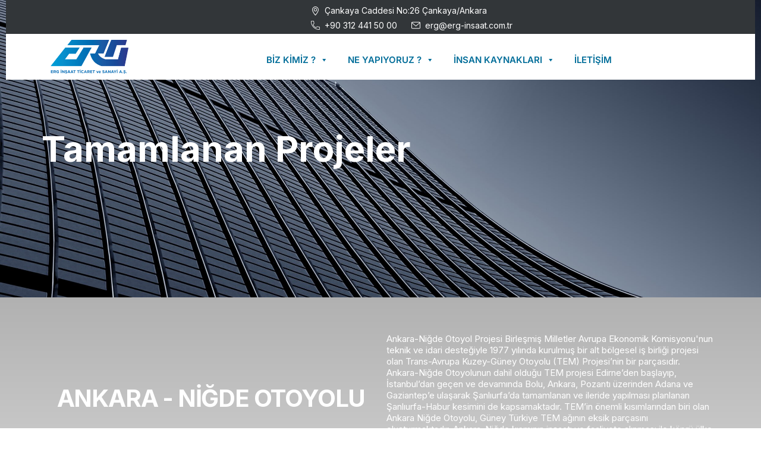

--- FILE ---
content_type: text/html; charset=UTF-8
request_url: https://erg-insaat.com.tr/tamamlanan-projeler/
body_size: 187843
content:
<!DOCTYPE html>
<html lang="tr">
    <head>
        <meta charset="UTF-8"/>
        <meta name="viewport" content="width=device-width, initial-scale=1.0"/>
        <meta http-equiv="X-UA-Compatible" content="ie=edge"/>
        <link rel="shortcut icon" href="https://erg-insaat.com.tr/wp-content/themes/joke/img/favicon.ico"/>
        <!-- styles-->
        <!-- web-font loader-->
        <link rel="pingback" href="https://erg-insaat.com.tr/xmlrpc.php">
        <title>Tamamlanan Projeler &#8211; Erg</title>
<meta name='robots' content='max-image-preview:large' />
<link rel='dns-prefetch' href='//ajax.googleapis.com' />
<link rel="alternate" type="application/rss+xml" title="Erg &raquo; akışı" href="https://erg-insaat.com.tr/feed/" />
<link rel="alternate" type="application/rss+xml" title="Erg &raquo; yorum akışı" href="https://erg-insaat.com.tr/comments/feed/" />
<link rel="alternate" title="oEmbed (JSON)" type="application/json+oembed" href="https://erg-insaat.com.tr/wp-json/oembed/1.0/embed?url=https%3A%2F%2Ferg-insaat.com.tr%2Ftamamlanan-projeler%2F" />
<link rel="alternate" title="oEmbed (XML)" type="text/xml+oembed" href="https://erg-insaat.com.tr/wp-json/oembed/1.0/embed?url=https%3A%2F%2Ferg-insaat.com.tr%2Ftamamlanan-projeler%2F&#038;format=xml" />
		<script type="text/javascript">"use strict";var ajaxurl = 'https://erg-insaat.com.tr/wp-admin/admin-ajax.php';</script>
		<style id='wp-img-auto-sizes-contain-inline-css' type='text/css'>
img:is([sizes=auto i],[sizes^="auto," i]){contain-intrinsic-size:3000px 1500px}
/*# sourceURL=wp-img-auto-sizes-contain-inline-css */
</style>
<link rel='stylesheet' id='bdp-widget-fontawesome-stylesheets-css' href='https://erg-insaat.com.tr/wp-content/plugins/wp-timeline-designer-pro/public/css/font-awesome.min.css?ver=5.0' type='text/css' media='all' />
<style id='wp-emoji-styles-inline-css' type='text/css'>

	img.wp-smiley, img.emoji {
		display: inline !important;
		border: none !important;
		box-shadow: none !important;
		height: 1em !important;
		width: 1em !important;
		margin: 0 0.07em !important;
		vertical-align: -0.1em !important;
		background: none !important;
		padding: 0 !important;
	}
/*# sourceURL=wp-emoji-styles-inline-css */
</style>
<style id='classic-theme-styles-inline-css' type='text/css'>
/*! This file is auto-generated */
.wp-block-button__link{color:#fff;background-color:#32373c;border-radius:9999px;box-shadow:none;text-decoration:none;padding:calc(.667em + 2px) calc(1.333em + 2px);font-size:1.125em}.wp-block-file__button{background:#32373c;color:#fff;text-decoration:none}
/*# sourceURL=/wp-includes/css/classic-themes.min.css */
</style>
<link rel='stylesheet' id='wp-timeline-fontawesome-stylesheets-css' href='https://erg-insaat.com.tr/wp-content/plugins/wp-timeline-designer-pro/public/css/font-awesome.min.css?ver=1.0' type='text/css' media='all' />
<link rel='stylesheet' id='wp-timeline-front-css' href='https://erg-insaat.com.tr/wp-content/plugins/wp-timeline-designer-pro/public/css/wp-timeline-public.css?ver=1.0' type='text/css' media='all' />
<link rel='stylesheet' id='megamenu-css' href='https://erg-insaat.com.tr/wp-content/uploads/maxmegamenu/style.css?ver=4bb151' type='text/css' media='all' />
<link rel='stylesheet' id='dashicons-css' href='https://erg-insaat.com.tr/wp-includes/css/dashicons.min.css?ver=6.9' type='text/css' media='all' />
<link rel='stylesheet' id='htbbootstrap-css' href='https://erg-insaat.com.tr/wp-content/plugins/ht-mega-for-elementor/assets/css/htbbootstrap.css?ver=3.0.1' type='text/css' media='all' />
<link rel='stylesheet' id='font-awesome-css' href='https://erg-insaat.com.tr/wp-content/plugins/elementor/assets/lib/font-awesome/css/font-awesome.min.css?ver=4.7.0' type='text/css' media='all' />
<link rel='stylesheet' id='htmega-animation-css' href='https://erg-insaat.com.tr/wp-content/plugins/ht-mega-for-elementor/assets/css/animation.css?ver=3.0.1' type='text/css' media='all' />
<link rel='stylesheet' id='htmega-keyframes-css' href='https://erg-insaat.com.tr/wp-content/plugins/ht-mega-for-elementor/assets/css/htmega-keyframes.css?ver=3.0.1' type='text/css' media='all' />
<link rel='stylesheet' id='htmega-global-style-min-css' href='https://erg-insaat.com.tr/wp-content/plugins/ht-mega-for-elementor/assets/css/htmega-global-style.min.css?ver=3.0.1' type='text/css' media='all' />
<link rel='stylesheet' id='joke-styles-css' href='https://erg-insaat.com.tr/wp-content/themes/joke/css/styles.min.css' type='text/css' media='all' />
<link rel='stylesheet' id='joke-style-css' href='https://erg-insaat.com.tr/wp-content/themes/joke/style.css' type='text/css' media='all' />
<link rel='stylesheet' id='elementor-icons-css' href='https://erg-insaat.com.tr/wp-content/plugins/elementor/assets/lib/eicons/css/elementor-icons.min.css?ver=5.44.0' type='text/css' media='all' />
<link rel='stylesheet' id='elementor-frontend-css' href='https://erg-insaat.com.tr/wp-content/plugins/elementor/assets/css/frontend.min.css?ver=3.33.2' type='text/css' media='all' />
<link rel='stylesheet' id='elementor-post-129-css' href='https://erg-insaat.com.tr/wp-content/uploads/elementor/css/post-129.css?ver=1764227299' type='text/css' media='all' />
<link rel='stylesheet' id='elementor-pro-css' href='https://erg-insaat.com.tr/wp-content/plugins/elementor-pro/assets/css/frontend.min.css?ver=3.14.1' type='text/css' media='all' />
<link rel='stylesheet' id='widget-heading-css' href='https://erg-insaat.com.tr/wp-content/plugins/elementor/assets/css/widget-heading.min.css?ver=3.33.2' type='text/css' media='all' />
<link rel='stylesheet' id='widget-image-css' href='https://erg-insaat.com.tr/wp-content/plugins/elementor/assets/css/widget-image.min.css?ver=3.33.2' type='text/css' media='all' />
<link rel='stylesheet' id='elementor-post-3344-css' href='https://erg-insaat.com.tr/wp-content/uploads/elementor/css/post-3344.css?ver=1764227826' type='text/css' media='all' />
<link rel='stylesheet' id='bdt-uikit-css' href='https://erg-insaat.com.tr/wp-content/plugins/bdthemes-prime-slider-lite/assets/css/bdt-uikit.css?ver=3.21.7' type='text/css' media='all' />
<link rel='stylesheet' id='prime-slider-site-css' href='https://erg-insaat.com.tr/wp-content/plugins/bdthemes-prime-slider-lite/assets/css/prime-slider-site.css?ver=4.0.8' type='text/css' media='all' />
<link rel='stylesheet' id='elementor-gf-local-roboto-css' href='https://erg-insaat.com.tr/wp-content/uploads/elementor/google-fonts/css/roboto.css?ver=1751451759' type='text/css' media='all' />
<link rel='stylesheet' id='elementor-gf-local-robotoslab-css' href='https://erg-insaat.com.tr/wp-content/uploads/elementor/google-fonts/css/robotoslab.css?ver=1751451767' type='text/css' media='all' />
<link rel='stylesheet' id='elementor-gf-local-inter-css' href='https://erg-insaat.com.tr/wp-content/uploads/elementor/google-fonts/css/inter.css?ver=1751451785' type='text/css' media='all' />
<link rel='stylesheet' id='elementor-icons-shared-0-css' href='https://erg-insaat.com.tr/wp-content/plugins/elementor/assets/lib/font-awesome/css/fontawesome.min.css?ver=5.15.3' type='text/css' media='all' />
<link rel='stylesheet' id='elementor-icons-fa-regular-css' href='https://erg-insaat.com.tr/wp-content/plugins/elementor/assets/lib/font-awesome/css/regular.min.css?ver=5.15.3' type='text/css' media='all' />
<script type="text/javascript" src="https://ajax.googleapis.com/ajax/libs/jquery/2.2.4/jquery.min.js" id="jquery-js"></script>
<script type="text/javascript" id="wp-timeline-ajax-script-js-extra">
/* <![CDATA[ */
var ajax_object = {"ajaxurl":"https://erg-insaat.com.tr/wp-admin/admin-ajax.php","is_rtl":"0"};
//# sourceURL=wp-timeline-ajax-script-js-extra
/* ]]> */
</script>
<script type="text/javascript" src="https://erg-insaat.com.tr/wp-content/plugins/wp-timeline-designer-pro/public/js/wp-timeline-public.js?ver=1.4" id="wp-timeline-ajax-script-js"></script>
<script type="text/javascript" id="inline-script-1-js-after">
/* <![CDATA[ */
WebFontConfig = {
				google: {

					families: ['Inter:300,400,500,700', 'Open+Sans:700'],

				}
			}

			function font() {

				var wf = document.createElement('script')

				wf.src = ('https:' == document.location.protocol ? 'https' : 'http') + '://ajax.googleapis.com/ajax/libs/webfont/1.6.26/webfont.js'
				wf.type = 'text/javascript'
				wf.async = 'true'

				var s = document.getElementsByTagName('script')[0]

				s.parentNode.insertBefore(wf, s)

			}

			font()
//# sourceURL=inline-script-1-js-after
/* ]]> */
</script>
<script type="text/javascript" src="https://erg-insaat.com.tr/wp-content/plugins/bdthemes-prime-slider-lite/assets/js/bdt-uikit.min.js?ver=3.21.7" id="bdt-uikit-js"></script>
<link rel="https://api.w.org/" href="https://erg-insaat.com.tr/wp-json/" /><link rel="alternate" title="JSON" type="application/json" href="https://erg-insaat.com.tr/wp-json/wp/v2/pages/3344" /><link rel="EditURI" type="application/rsd+xml" title="RSD" href="https://erg-insaat.com.tr/xmlrpc.php?rsd" />
<meta name="generator" content="WordPress 6.9" />
<link rel="canonical" href="https://erg-insaat.com.tr/tamamlanan-projeler/" />
<link rel='shortlink' href='https://erg-insaat.com.tr/?p=3344' />
<meta name="generator" content="Elementor 3.33.2; features: additional_custom_breakpoints; settings: css_print_method-external, google_font-enabled, font_display-auto">
<style type="text/css">.recentcomments a{display:inline !important;padding:0 !important;margin:0 !important;}</style>			<style>
				.e-con.e-parent:nth-of-type(n+4):not(.e-lazyloaded):not(.e-no-lazyload),
				.e-con.e-parent:nth-of-type(n+4):not(.e-lazyloaded):not(.e-no-lazyload) * {
					background-image: none !important;
				}
				@media screen and (max-height: 1024px) {
					.e-con.e-parent:nth-of-type(n+3):not(.e-lazyloaded):not(.e-no-lazyload),
					.e-con.e-parent:nth-of-type(n+3):not(.e-lazyloaded):not(.e-no-lazyload) * {
						background-image: none !important;
					}
				}
				@media screen and (max-height: 640px) {
					.e-con.e-parent:nth-of-type(n+2):not(.e-lazyloaded):not(.e-no-lazyload),
					.e-con.e-parent:nth-of-type(n+2):not(.e-lazyloaded):not(.e-no-lazyload) * {
						background-image: none !important;
					}
				}
			</style>
			<link rel="icon" href="https://erg-insaat.com.tr/wp-content/uploads/cropped-erg-logo-2-32x32.png" sizes="32x32" />
<link rel="icon" href="https://erg-insaat.com.tr/wp-content/uploads/cropped-erg-logo-2-192x192.png" sizes="192x192" />
<link rel="apple-touch-icon" href="https://erg-insaat.com.tr/wp-content/uploads/cropped-erg-logo-2-180x180.png" />
<meta name="msapplication-TileImage" content="https://erg-insaat.com.tr/wp-content/uploads/cropped-erg-logo-2-270x270.png" />
		<style type="text/css" id="wp-custom-css">
			/*.post-130 .elementor-element-5879383 .elementor-element-populated:hover{
		background-color:#A3C0E4 !important;
}

.post-130 .elementor-element-4560434 .elementor-element-populated:hover{
		background-color:#A3C0E4 !important;
}

.post-130 .elementor-element-b8ce689 .elementor-element-populated:hover{
		background-color:#A3C0E4 !important;
}
.post-130 .elementor-element-49b7451 .elementor-element-populated:hover{
	background-color:#A3C0E4;
}
.post-130 .elementor-element-e7fbb24 .elementor-element-populated:hover{
	background-color:#A3C0E4;
}
*/
/*li.mega-menu-item :hover{
		color:blue !important;
}
*/
.mega-menu-link:hover{
	background:white!important;
	color:blue!important;
}
#mega-menu-wrap-header #mega-menu-header{
	background:white!important;
}
.mega-sub-menu{
	padding: 0 5px 0 10px !important;
	width:auto !important;
	background-color:white !important;

}
.mega-menu-link{
	background:white!important;
	color:black!important;
}
.page-header__top  .mega-menu-wrap{
	display:none!important;
}
 svg:hover {
    fill: #20479D;
}
 svg:hover path {
    fill: #20479D;
}

svg:hover plygon {
    fill: #20479D;
}

svg:hover circle {
    fill: #20479D;
}
.mega-menu-item{
	padding-right:10px!important;
}
.mega-item-align-float-left{
    float:none !important;
}

#menu-item-3033{
	padding-bottom:40px;
}
#mega-menu-header{
	display:none;
}
@media screen and (min-width: 990px) {
  .hamburger-inner {
    display: none;
  }
}
#menu-ek-menu{
	list-style-type: none;
	padding-left:0px;
}
#menu-ek-menu::after{
	list-style-type: none;
	padding-left:0px;
}
.screen__item:nth-child(6)::after{
	display:none
}
#menu-ek-menu a{
	text-decoration: none;
	display: block;
	padding-left:0px ;
	padding: 10px 0px;
}
#block-7{
	display:none;
}
/******** Header *****/

/-----------------------/
.elementor-animation-grow :hover {
  background: #4662AC!important;
}


.hero-block {
    
    display: none!important;
}
.elementor-130 .elementor-element.elementor-element-0cdf40f .elementor-image-box-wrapper .elementor-image-box-img img {
    height: 200px!important;
}

@media screen and (max-width: 1200px) {
  .elementor-130 .elementor-element.elementor-element-0cdf40f .elementor-image-box-wrapper .elementor-image-box-img img {
    height: 126px!important;
 }
}


@media screen and (max-width: 670px) {
  .elementor-130 .elementor-element.elementor-element-0cdf40f .elementor-image-box-wrapper .elementor-image-box-img img {
    height: 300px!important;
 }
}


/***** Blog post *****/

.blog-post__comments-count, .blog-post__date, .blog-post__author, p.nocomments {
    display: none;
} 

span a {
    text-decoration: none;
    color: white;
}
//khalid
//icon hover




		</style>
		<style type="text/css">/** Mega Menu CSS: fs **/</style>
    <style id='wp-block-heading-inline-css' type='text/css'>
h1:where(.wp-block-heading).has-background,h2:where(.wp-block-heading).has-background,h3:where(.wp-block-heading).has-background,h4:where(.wp-block-heading).has-background,h5:where(.wp-block-heading).has-background,h6:where(.wp-block-heading).has-background{padding:1.25em 2.375em}h1.has-text-align-left[style*=writing-mode]:where([style*=vertical-lr]),h1.has-text-align-right[style*=writing-mode]:where([style*=vertical-rl]),h2.has-text-align-left[style*=writing-mode]:where([style*=vertical-lr]),h2.has-text-align-right[style*=writing-mode]:where([style*=vertical-rl]),h3.has-text-align-left[style*=writing-mode]:where([style*=vertical-lr]),h3.has-text-align-right[style*=writing-mode]:where([style*=vertical-rl]),h4.has-text-align-left[style*=writing-mode]:where([style*=vertical-lr]),h4.has-text-align-right[style*=writing-mode]:where([style*=vertical-rl]),h5.has-text-align-left[style*=writing-mode]:where([style*=vertical-lr]),h5.has-text-align-right[style*=writing-mode]:where([style*=vertical-rl]),h6.has-text-align-left[style*=writing-mode]:where([style*=vertical-lr]),h6.has-text-align-right[style*=writing-mode]:where([style*=vertical-rl]){rotate:180deg}
/*# sourceURL=https://erg-insaat.com.tr/wp-includes/blocks/heading/style.min.css */
</style>
<style id='wp-block-columns-inline-css' type='text/css'>
.wp-block-columns{box-sizing:border-box;display:flex;flex-wrap:wrap!important}@media (min-width:782px){.wp-block-columns{flex-wrap:nowrap!important}}.wp-block-columns{align-items:normal!important}.wp-block-columns.are-vertically-aligned-top{align-items:flex-start}.wp-block-columns.are-vertically-aligned-center{align-items:center}.wp-block-columns.are-vertically-aligned-bottom{align-items:flex-end}@media (max-width:781px){.wp-block-columns:not(.is-not-stacked-on-mobile)>.wp-block-column{flex-basis:100%!important}}@media (min-width:782px){.wp-block-columns:not(.is-not-stacked-on-mobile)>.wp-block-column{flex-basis:0;flex-grow:1}.wp-block-columns:not(.is-not-stacked-on-mobile)>.wp-block-column[style*=flex-basis]{flex-grow:0}}.wp-block-columns.is-not-stacked-on-mobile{flex-wrap:nowrap!important}.wp-block-columns.is-not-stacked-on-mobile>.wp-block-column{flex-basis:0;flex-grow:1}.wp-block-columns.is-not-stacked-on-mobile>.wp-block-column[style*=flex-basis]{flex-grow:0}:where(.wp-block-columns){margin-bottom:1.75em}:where(.wp-block-columns.has-background){padding:1.25em 2.375em}.wp-block-column{flex-grow:1;min-width:0;overflow-wrap:break-word;word-break:break-word}.wp-block-column.is-vertically-aligned-top{align-self:flex-start}.wp-block-column.is-vertically-aligned-center{align-self:center}.wp-block-column.is-vertically-aligned-bottom{align-self:flex-end}.wp-block-column.is-vertically-aligned-stretch{align-self:stretch}.wp-block-column.is-vertically-aligned-bottom,.wp-block-column.is-vertically-aligned-center,.wp-block-column.is-vertically-aligned-top{width:100%}
/*# sourceURL=https://erg-insaat.com.tr/wp-includes/blocks/columns/style.min.css */
</style>
<style id='wp-block-paragraph-inline-css' type='text/css'>
.is-small-text{font-size:.875em}.is-regular-text{font-size:1em}.is-large-text{font-size:2.25em}.is-larger-text{font-size:3em}.has-drop-cap:not(:focus):first-letter{float:left;font-size:8.4em;font-style:normal;font-weight:100;line-height:.68;margin:.05em .1em 0 0;text-transform:uppercase}body.rtl .has-drop-cap:not(:focus):first-letter{float:none;margin-left:.1em}p.has-drop-cap.has-background{overflow:hidden}:root :where(p.has-background){padding:1.25em 2.375em}:where(p.has-text-color:not(.has-link-color)) a{color:inherit}p.has-text-align-left[style*="writing-mode:vertical-lr"],p.has-text-align-right[style*="writing-mode:vertical-rl"]{rotate:180deg}
/*# sourceURL=https://erg-insaat.com.tr/wp-includes/blocks/paragraph/style.min.css */
</style>
<style id='global-styles-inline-css' type='text/css'>
:root{--wp--preset--aspect-ratio--square: 1;--wp--preset--aspect-ratio--4-3: 4/3;--wp--preset--aspect-ratio--3-4: 3/4;--wp--preset--aspect-ratio--3-2: 3/2;--wp--preset--aspect-ratio--2-3: 2/3;--wp--preset--aspect-ratio--16-9: 16/9;--wp--preset--aspect-ratio--9-16: 9/16;--wp--preset--color--black: #000000;--wp--preset--color--cyan-bluish-gray: #abb8c3;--wp--preset--color--white: #ffffff;--wp--preset--color--pale-pink: #f78da7;--wp--preset--color--vivid-red: #cf2e2e;--wp--preset--color--luminous-vivid-orange: #ff6900;--wp--preset--color--luminous-vivid-amber: #fcb900;--wp--preset--color--light-green-cyan: #7bdcb5;--wp--preset--color--vivid-green-cyan: #00d084;--wp--preset--color--pale-cyan-blue: #8ed1fc;--wp--preset--color--vivid-cyan-blue: #0693e3;--wp--preset--color--vivid-purple: #9b51e0;--wp--preset--gradient--vivid-cyan-blue-to-vivid-purple: linear-gradient(135deg,rgb(6,147,227) 0%,rgb(155,81,224) 100%);--wp--preset--gradient--light-green-cyan-to-vivid-green-cyan: linear-gradient(135deg,rgb(122,220,180) 0%,rgb(0,208,130) 100%);--wp--preset--gradient--luminous-vivid-amber-to-luminous-vivid-orange: linear-gradient(135deg,rgb(252,185,0) 0%,rgb(255,105,0) 100%);--wp--preset--gradient--luminous-vivid-orange-to-vivid-red: linear-gradient(135deg,rgb(255,105,0) 0%,rgb(207,46,46) 100%);--wp--preset--gradient--very-light-gray-to-cyan-bluish-gray: linear-gradient(135deg,rgb(238,238,238) 0%,rgb(169,184,195) 100%);--wp--preset--gradient--cool-to-warm-spectrum: linear-gradient(135deg,rgb(74,234,220) 0%,rgb(151,120,209) 20%,rgb(207,42,186) 40%,rgb(238,44,130) 60%,rgb(251,105,98) 80%,rgb(254,248,76) 100%);--wp--preset--gradient--blush-light-purple: linear-gradient(135deg,rgb(255,206,236) 0%,rgb(152,150,240) 100%);--wp--preset--gradient--blush-bordeaux: linear-gradient(135deg,rgb(254,205,165) 0%,rgb(254,45,45) 50%,rgb(107,0,62) 100%);--wp--preset--gradient--luminous-dusk: linear-gradient(135deg,rgb(255,203,112) 0%,rgb(199,81,192) 50%,rgb(65,88,208) 100%);--wp--preset--gradient--pale-ocean: linear-gradient(135deg,rgb(255,245,203) 0%,rgb(182,227,212) 50%,rgb(51,167,181) 100%);--wp--preset--gradient--electric-grass: linear-gradient(135deg,rgb(202,248,128) 0%,rgb(113,206,126) 100%);--wp--preset--gradient--midnight: linear-gradient(135deg,rgb(2,3,129) 0%,rgb(40,116,252) 100%);--wp--preset--font-size--small: 13px;--wp--preset--font-size--medium: 20px;--wp--preset--font-size--large: 36px;--wp--preset--font-size--x-large: 42px;--wp--preset--spacing--20: 0.44rem;--wp--preset--spacing--30: 0.67rem;--wp--preset--spacing--40: 1rem;--wp--preset--spacing--50: 1.5rem;--wp--preset--spacing--60: 2.25rem;--wp--preset--spacing--70: 3.38rem;--wp--preset--spacing--80: 5.06rem;--wp--preset--shadow--natural: 6px 6px 9px rgba(0, 0, 0, 0.2);--wp--preset--shadow--deep: 12px 12px 50px rgba(0, 0, 0, 0.4);--wp--preset--shadow--sharp: 6px 6px 0px rgba(0, 0, 0, 0.2);--wp--preset--shadow--outlined: 6px 6px 0px -3px rgb(255, 255, 255), 6px 6px rgb(0, 0, 0);--wp--preset--shadow--crisp: 6px 6px 0px rgb(0, 0, 0);}:where(.is-layout-flex){gap: 0.5em;}:where(.is-layout-grid){gap: 0.5em;}body .is-layout-flex{display: flex;}.is-layout-flex{flex-wrap: wrap;align-items: center;}.is-layout-flex > :is(*, div){margin: 0;}body .is-layout-grid{display: grid;}.is-layout-grid > :is(*, div){margin: 0;}:where(.wp-block-columns.is-layout-flex){gap: 2em;}:where(.wp-block-columns.is-layout-grid){gap: 2em;}:where(.wp-block-post-template.is-layout-flex){gap: 1.25em;}:where(.wp-block-post-template.is-layout-grid){gap: 1.25em;}.has-black-color{color: var(--wp--preset--color--black) !important;}.has-cyan-bluish-gray-color{color: var(--wp--preset--color--cyan-bluish-gray) !important;}.has-white-color{color: var(--wp--preset--color--white) !important;}.has-pale-pink-color{color: var(--wp--preset--color--pale-pink) !important;}.has-vivid-red-color{color: var(--wp--preset--color--vivid-red) !important;}.has-luminous-vivid-orange-color{color: var(--wp--preset--color--luminous-vivid-orange) !important;}.has-luminous-vivid-amber-color{color: var(--wp--preset--color--luminous-vivid-amber) !important;}.has-light-green-cyan-color{color: var(--wp--preset--color--light-green-cyan) !important;}.has-vivid-green-cyan-color{color: var(--wp--preset--color--vivid-green-cyan) !important;}.has-pale-cyan-blue-color{color: var(--wp--preset--color--pale-cyan-blue) !important;}.has-vivid-cyan-blue-color{color: var(--wp--preset--color--vivid-cyan-blue) !important;}.has-vivid-purple-color{color: var(--wp--preset--color--vivid-purple) !important;}.has-black-background-color{background-color: var(--wp--preset--color--black) !important;}.has-cyan-bluish-gray-background-color{background-color: var(--wp--preset--color--cyan-bluish-gray) !important;}.has-white-background-color{background-color: var(--wp--preset--color--white) !important;}.has-pale-pink-background-color{background-color: var(--wp--preset--color--pale-pink) !important;}.has-vivid-red-background-color{background-color: var(--wp--preset--color--vivid-red) !important;}.has-luminous-vivid-orange-background-color{background-color: var(--wp--preset--color--luminous-vivid-orange) !important;}.has-luminous-vivid-amber-background-color{background-color: var(--wp--preset--color--luminous-vivid-amber) !important;}.has-light-green-cyan-background-color{background-color: var(--wp--preset--color--light-green-cyan) !important;}.has-vivid-green-cyan-background-color{background-color: var(--wp--preset--color--vivid-green-cyan) !important;}.has-pale-cyan-blue-background-color{background-color: var(--wp--preset--color--pale-cyan-blue) !important;}.has-vivid-cyan-blue-background-color{background-color: var(--wp--preset--color--vivid-cyan-blue) !important;}.has-vivid-purple-background-color{background-color: var(--wp--preset--color--vivid-purple) !important;}.has-black-border-color{border-color: var(--wp--preset--color--black) !important;}.has-cyan-bluish-gray-border-color{border-color: var(--wp--preset--color--cyan-bluish-gray) !important;}.has-white-border-color{border-color: var(--wp--preset--color--white) !important;}.has-pale-pink-border-color{border-color: var(--wp--preset--color--pale-pink) !important;}.has-vivid-red-border-color{border-color: var(--wp--preset--color--vivid-red) !important;}.has-luminous-vivid-orange-border-color{border-color: var(--wp--preset--color--luminous-vivid-orange) !important;}.has-luminous-vivid-amber-border-color{border-color: var(--wp--preset--color--luminous-vivid-amber) !important;}.has-light-green-cyan-border-color{border-color: var(--wp--preset--color--light-green-cyan) !important;}.has-vivid-green-cyan-border-color{border-color: var(--wp--preset--color--vivid-green-cyan) !important;}.has-pale-cyan-blue-border-color{border-color: var(--wp--preset--color--pale-cyan-blue) !important;}.has-vivid-cyan-blue-border-color{border-color: var(--wp--preset--color--vivid-cyan-blue) !important;}.has-vivid-purple-border-color{border-color: var(--wp--preset--color--vivid-purple) !important;}.has-vivid-cyan-blue-to-vivid-purple-gradient-background{background: var(--wp--preset--gradient--vivid-cyan-blue-to-vivid-purple) !important;}.has-light-green-cyan-to-vivid-green-cyan-gradient-background{background: var(--wp--preset--gradient--light-green-cyan-to-vivid-green-cyan) !important;}.has-luminous-vivid-amber-to-luminous-vivid-orange-gradient-background{background: var(--wp--preset--gradient--luminous-vivid-amber-to-luminous-vivid-orange) !important;}.has-luminous-vivid-orange-to-vivid-red-gradient-background{background: var(--wp--preset--gradient--luminous-vivid-orange-to-vivid-red) !important;}.has-very-light-gray-to-cyan-bluish-gray-gradient-background{background: var(--wp--preset--gradient--very-light-gray-to-cyan-bluish-gray) !important;}.has-cool-to-warm-spectrum-gradient-background{background: var(--wp--preset--gradient--cool-to-warm-spectrum) !important;}.has-blush-light-purple-gradient-background{background: var(--wp--preset--gradient--blush-light-purple) !important;}.has-blush-bordeaux-gradient-background{background: var(--wp--preset--gradient--blush-bordeaux) !important;}.has-luminous-dusk-gradient-background{background: var(--wp--preset--gradient--luminous-dusk) !important;}.has-pale-ocean-gradient-background{background: var(--wp--preset--gradient--pale-ocean) !important;}.has-electric-grass-gradient-background{background: var(--wp--preset--gradient--electric-grass) !important;}.has-midnight-gradient-background{background: var(--wp--preset--gradient--midnight) !important;}.has-small-font-size{font-size: var(--wp--preset--font-size--small) !important;}.has-medium-font-size{font-size: var(--wp--preset--font-size--medium) !important;}.has-large-font-size{font-size: var(--wp--preset--font-size--large) !important;}.has-x-large-font-size{font-size: var(--wp--preset--font-size--x-large) !important;}
:where(.wp-block-columns.is-layout-flex){gap: 2em;}:where(.wp-block-columns.is-layout-grid){gap: 2em;}
/*# sourceURL=global-styles-inline-css */
</style>
<style id='core-block-supports-inline-css' type='text/css'>
.wp-container-core-columns-is-layout-9d6595d7{flex-wrap:nowrap;}
/*# sourceURL=core-block-supports-inline-css */
</style>
</head>
    <body data-rsssl=1 class="wp-singular page-template-default page page-id-3344 wp-theme-joke mega-menu-primary mega-menu-header elementor-default elementor-kit-129 elementor-page elementor-page-3344">
        
        <div class="page-wrapper">
            <!-- menu dropdown start-->
            <div class="menu-dropdown">
    <div class="menu-dropdown__inner" data-value="start">
        <div class="screen screen--start">
            <div class="menu-dropdown__close">
                <svg class="icon">
                    <use xlink:href="#close"></use>
                </svg>
            </div>
            <div class="d-block d-lg-none bottom-20">
                <div class="screen__item screen--trigger item--active" data-category="screen-one">
                  		<span>
							<a href="https://erg-insaat.com.tr/"> ANA SAYFA </a>
						</span>
                   <!-- <span> <svg class="icon">
                            <use xlink:href="#chevron-right"></use>
                        </svg></span>-->
                </div>
                <div class="screen__item screen--trigger" data-category="screen-two">
                    <span>
							<a href="https://erg-insaat.com.tr/about-us"> BİZ KİMİZ ? </a>
                            <li><a href="https://erg-insaat.com.tr/hakkimizda"> Hakkımızda </a></li>
                            <li><a href="https://erg-insaat.com.tr/politikamiz"> Politikamız </a></li>
                            <li><a href="https://erg-insaat.com.tr/kilometre-taslari"> Kilometre Taşları </a></li>
						</span>
                   <!-- <span> <svg class="icon">
                            <use xlink:href="#chevron-right"></use>
                        </svg></span>-->
                </div>
                <div class="screen__item screen--trigger" data-category="screen-three">
                    	<span>
							<a href="https://erg-insaat.com.tr/projects"> NE YAPIYORUZ ? </a>
                            <li><a href="https://erg-insaat.com.tr/devam-eden-projeler"> Devam Eden Projeler </a></li>
                            <li><a href="https://erg-insaat.com.tr/tamamlanan-projeler"> Tamamlanan Projeler </a></li>
                            <li><a href="https://erg-insaat.com.tr/makina-parki"> Makina Parkı </a></li>
						</span>
                  <!--  <span> <svg class="icon">
                            <use xlink:href="#chevron-right"></use>
                        </svg></span>-->
                </div>
                <div class="screen__item screen--trigger" data-category="screen-five">
                    <span>
							<a href="https://erg-insaat.com.tr/insan-kaynaklari"> İNSAN KAYNAKLARI </a>
                            <li><a href="https://erg-insaat.com.tr/is-basvuru"> İş Başvuru Formu </a></li>
						</span>
                   <!-- <span> <svg class="icon">
                            <use xlink:href="#chevron-right"></use>
                        </svg></span>-->
                </div>
                <div class="screen__item screen--trigger" data-category="screen-five">
                    <span>
							<a href="https://erg-insaat.com.tr/iletisim"> İLETİŞİM </a>
						</span>
                   <!-- <span> <svg class="icon">
                            <use xlink:href="#chevron-right"></use>
                        </svg></span>-->
                </div>
                
            </div>
			
			
			
                            <div class="screen__item">
                    <div id="block-15" class="widget widget_block"><div class="wp-widget-group__inner-blocks"><div class="widget widget_elementor-library"></div></div></div>                </div>
                        <!--<div class="screen__item screen--trigger d-flex d-lg-none" data-category="screen-six">
                <span>DİL</span>
                <span> <svg class="icon">
                        <use xlink:href="#chevron-right"></use>
                    </svg></span>
            </div>-->
            <div class="menu-dropdown__block">
                <ul class="socials list--reset">
                    <li class="socials__item">
                        <a class="socials__link" href="https://www.youtube.com/channel/UChx-FkHDCD15y1_bXcas-ug"> <svg class="icon">
                                <use xlink:href="#youtube"></use>
                            </svg></a>
                    </li>
                    <li class="socials__item">
                        <a class="socials__link" href="https://www.facebook.com/erg.insaat.construction/"> <svg class="icon">
                                <use xlink:href="#facebook"></use>
                            </svg></a>
                    </li>
                    <li class="socials__item">
                        <a class="socials__link" href="https://twitter.com/erginsaat_"> <svg class="icon">
                                <use xlink:href="#twitter"></use>
                            </svg></a>
                    </li>
                    <li class="socials__item">
                        <a class="socials__link" href="https://tr.linkedin.com/company/erg-insaat-construction"> <svg class="icon">
                                <use xlink:href="#linkedin"></use>
                            </svg></a>
                    </li>
                    <li class="socials__item">
                        <a class="socials__link" href="https://www.instagram.com/erg.insaat.construction/"> <svg class="icon">
                                <use xlink:href="#inst"></use>
                            </svg></a>
                    </li>
                </ul>
            </div>
        </div>
    </div>--->
    <!--  <div class="menu-dropdown__inner" data-value="screen-one">
        <div class="screen screen--sub">
            <div class="screen__heading">
                <h6 class="screen__back"> <svg class="icon">
                        <use xlink:href="#chevron-left"></use>
                    </svg> <span>ANA SAYFA</span> </h6>
            </div>
        </div>
    </div>-->
      <!-- <div class="menu-dropdown__inner" data-value="screen-two">
        <div class="screen screen--sub">
            <div class="screen__heading">
                <h6 class="screen__back"> <svg class="icon">
                        <use xlink:href="#chevron-left"></use>
                    </svg> <span>KURUMSAL</span> </h6>
            </div>
            <div class="screen__item">
                <a class="screen__link" href="about-us">HAKKIMIZDA</a>
            </div>
            
        </div>
    </div>-->
	 <div class="menu-dropdown__inner" data-value="screen-four">
        <div class="screen screen--sub">
            <div class="screen__heading">
                <h6 class="screen__back"> <svg class="icon">
                        <use xlink:href="#chevron-left"></use>
                    </svg> <span>PROJELER</span> </h6>
            </div>
           <div class="screen__item">
                <a class="screen__link" href="projects">PROJELER</a>
            </div>
        </div>
    </div>
    <div class="menu-dropdown__inner" data-value="screen-six">
        <div class="screen screen--sub">
            <div class="screen__heading">
                <h6 class="screen__back"> <svg class="icon">
                        <use xlink:href=""></use>
                    </svg> <span>İLETİSİM</span> </h6>
            </div>
            
        </div>
    </div>-->
</div>            <!-- menu dropdown end-->
            <!-- header start-->
            <header class="page-header_6">
    <div class="page-header__top d-none d-xl-block">
        <div class="container-fluid">
            <div class="row align-items-center">
                <div class="col-xl-8">
                    <span><svg class="icon"> <use xlink:href="#pin"></use> </svg>Çankaya Caddesi No:26 Çankaya/Ankara</span>
                    <span><svg class="icon"> <use xlink:href="#phone"></use> </svg><a href="tel:+903124415000">+90 312 441 50 00</a></span>
                    <span><svg class="icon"> <use xlink:href="#mail"></use> </svg><a href="mailto:erg@erg-insaat.com.tr">erg@erg-insaat.com.tr</a></span>
                </div>
                <div class="col-xl-4 text-right">
                                            <div id="mega-menu-wrap-header" class="mega-menu-wrap"><div class="mega-menu-toggle"><div class="mega-toggle-blocks-left"></div><div class="mega-toggle-blocks-center"></div><div class="mega-toggle-blocks-right"><div class='mega-toggle-block mega-menu-toggle-animated-block mega-toggle-block-0' id='mega-toggle-block-0'><button aria-label="Toggle Menu" class="mega-toggle-animated mega-toggle-animated-slider" type="button" aria-expanded="false">
                  <span class="mega-toggle-animated-box">
                    <span class="mega-toggle-animated-inner"></span>
                  </span>
                </button></div></div></div><ul id="mega-menu-header" class="mega-menu max-mega-menu mega-menu-horizontal mega-no-js" data-event="hover" data-effect="fade_up" data-effect-speed="200" data-effect-mobile="disabled" data-effect-speed-mobile="0" data-mobile-force-width="false" data-second-click="go" data-document-click="collapse" data-vertical-behaviour="accordion" data-breakpoint="68" data-unbind="true" data-mobile-state="collapse_all" data-mobile-direction="vertical" data-hover-intent-timeout="300" data-hover-intent-interval="100"><li class="mega-menu-item mega-menu-item-type-custom mega-menu-item-object-custom mega-menu-item-has-children mega-align-bottom-left mega-menu-flyout mega-menu-item-3323" id="mega-menu-item-3323"><a class="mega-menu-link" aria-expanded="false" tabindex="0">BİZ KİMİZ ?<span class="mega-indicator" aria-hidden="true"></span></a>
<ul class="mega-sub-menu">
<li class="mega-menu-item mega-menu-item-type-post_type mega-menu-item-object-page mega-menu-item-3330" id="mega-menu-item-3330"><a class="mega-menu-link" href="https://erg-insaat.com.tr/hakkimizda/">Hakkımızda</a></li><li class="mega-menu-item mega-menu-item-type-post_type mega-menu-item-object-page mega-menu-item-3332" id="mega-menu-item-3332"><a class="mega-menu-link" href="https://erg-insaat.com.tr/politikamiz/">Politikamız</a></li><li class="mega-menu-item mega-menu-item-type-post_type mega-menu-item-object-page mega-menu-item-3336" id="mega-menu-item-3336"><a class="mega-menu-link" href="https://erg-insaat.com.tr/kilometre-taslari/">Kilometre Taşları</a></li></ul>
</li><li class="mega-menu-item mega-menu-item-type-custom mega-menu-item-object-custom mega-current-menu-ancestor mega-current-menu-parent mega-menu-item-has-children mega-align-bottom-left mega-menu-flyout mega-menu-item-3545" id="mega-menu-item-3545"><a class="mega-menu-link" href="#" aria-expanded="false" tabindex="0">NE YAPIYORUZ ?<span class="mega-indicator" aria-hidden="true"></span></a>
<ul class="mega-sub-menu">
<li class="mega-menu-item mega-menu-item-type-post_type mega-menu-item-object-page mega-menu-item-3347" id="mega-menu-item-3347"><a class="mega-menu-link" href="https://erg-insaat.com.tr/devam-eden-projeler/">Devam Eden Projeler</a></li><li class="mega-menu-item mega-menu-item-type-post_type mega-menu-item-object-page mega-current-menu-item mega-page_item mega-page-item-3344 mega-current_page_item mega-menu-item-3348" id="mega-menu-item-3348"><a class="mega-menu-link" href="https://erg-insaat.com.tr/tamamlanan-projeler/" aria-current="page">Tamamlanan Projeler</a></li><li class="mega-menu-item mega-menu-item-type-post_type mega-menu-item-object-page mega-menu-item-3349" id="mega-menu-item-3349"><a class="mega-menu-link" href="https://erg-insaat.com.tr/makina-parki/">Makina Parkı</a></li></ul>
</li><li class="mega-menu-item mega-menu-item-type-post_type mega-menu-item-object-page mega-menu-item-has-children mega-align-bottom-left mega-menu-flyout mega-menu-item-2598" id="mega-menu-item-2598"><a class="mega-menu-link" href="https://erg-insaat.com.tr/insan-kaynaklari/" aria-expanded="false" tabindex="0">İNSAN KAYNAKLARI<span class="mega-indicator" aria-hidden="true"></span></a>
<ul class="mega-sub-menu">
<li class="mega-menu-item mega-menu-item-type-post_type mega-menu-item-object-page mega-menu-item-2655" id="mega-menu-item-2655"><a class="mega-menu-link" href="https://erg-insaat.com.tr/is-basvuru/">İş Başvuru Formu</a></li></ul>
</li><li class="mega-menu-item mega-menu-item-type-post_type mega-menu-item-object-page mega-align-bottom-left mega-menu-flyout mega-menu-item-1623" id="mega-menu-item-1623"><a class="mega-menu-link" href="https://erg-insaat.com.tr/iletisim/" tabindex="0">İLETİŞİM</a></li></ul></div>                    					
					
			
					
					
                </div>
            </div>
        </div>
    </div>
    <div class="page-header__lower">
        <div class="container-fluid">
            <div class="row align-items-center">
                <div class="col-8 col-md-6 col-lg-3 d-flex align-items-center">
                    <!-- menu-trigger start-->
                    <div class="hamburger d-inline-block">
                        <div class="hamburger-inner"></div>
                    </div>
                    <!-- menu-trigger end-->
                    <div class="page-header__logo">
                        <a href="https://erg-insaat.com.tr"><img src="https://erg-insaat.com.tr/wp-content/uploads/Erg-insaat-Son-Logo-1024x446.png" alt="logo"/></a>
                    </div>
                </div>
                <div class="col-lg-8 d-none d-lg-flex justify-content-center">
                    <!-- main menu start-->
                    <ul class="main-menu">
                                                    <div id="mega-menu-wrap-header" class="mega-menu-wrap"><div class="mega-menu-toggle"><div class="mega-toggle-blocks-left"></div><div class="mega-toggle-blocks-center"></div><div class="mega-toggle-blocks-right"><div class='mega-toggle-block mega-menu-toggle-animated-block mega-toggle-block-0' id='mega-toggle-block-0'><button aria-label="Toggle Menu" class="mega-toggle-animated mega-toggle-animated-slider" type="button" aria-expanded="false">
                  <span class="mega-toggle-animated-box">
                    <span class="mega-toggle-animated-inner"></span>
                  </span>
                </button></div></div></div><ul id="mega-menu-header" class="mega-menu max-mega-menu mega-menu-horizontal mega-no-js" data-event="hover" data-effect="fade_up" data-effect-speed="200" data-effect-mobile="disabled" data-effect-speed-mobile="0" data-mobile-force-width="false" data-second-click="go" data-document-click="collapse" data-vertical-behaviour="accordion" data-breakpoint="68" data-unbind="true" data-mobile-state="collapse_all" data-mobile-direction="vertical" data-hover-intent-timeout="300" data-hover-intent-interval="100"><li class="mega-menu-item mega-menu-item-type-custom mega-menu-item-object-custom mega-menu-item-has-children mega-align-bottom-left mega-menu-flyout mega-menu-item-3323" id="mega-menu-item-3323"><a class="mega-menu-link" aria-expanded="false" tabindex="0">BİZ KİMİZ ?<span class="mega-indicator" aria-hidden="true"></span></a>
<ul class="mega-sub-menu">
<li class="mega-menu-item mega-menu-item-type-post_type mega-menu-item-object-page mega-menu-item-3330" id="mega-menu-item-3330"><a class="mega-menu-link" href="https://erg-insaat.com.tr/hakkimizda/">Hakkımızda</a></li><li class="mega-menu-item mega-menu-item-type-post_type mega-menu-item-object-page mega-menu-item-3332" id="mega-menu-item-3332"><a class="mega-menu-link" href="https://erg-insaat.com.tr/politikamiz/">Politikamız</a></li><li class="mega-menu-item mega-menu-item-type-post_type mega-menu-item-object-page mega-menu-item-3336" id="mega-menu-item-3336"><a class="mega-menu-link" href="https://erg-insaat.com.tr/kilometre-taslari/">Kilometre Taşları</a></li></ul>
</li><li class="mega-menu-item mega-menu-item-type-custom mega-menu-item-object-custom mega-current-menu-ancestor mega-current-menu-parent mega-menu-item-has-children mega-align-bottom-left mega-menu-flyout mega-menu-item-3545" id="mega-menu-item-3545"><a class="mega-menu-link" href="#" aria-expanded="false" tabindex="0">NE YAPIYORUZ ?<span class="mega-indicator" aria-hidden="true"></span></a>
<ul class="mega-sub-menu">
<li class="mega-menu-item mega-menu-item-type-post_type mega-menu-item-object-page mega-menu-item-3347" id="mega-menu-item-3347"><a class="mega-menu-link" href="https://erg-insaat.com.tr/devam-eden-projeler/">Devam Eden Projeler</a></li><li class="mega-menu-item mega-menu-item-type-post_type mega-menu-item-object-page mega-current-menu-item mega-page_item mega-page-item-3344 mega-current_page_item mega-menu-item-3348" id="mega-menu-item-3348"><a class="mega-menu-link" href="https://erg-insaat.com.tr/tamamlanan-projeler/" aria-current="page">Tamamlanan Projeler</a></li><li class="mega-menu-item mega-menu-item-type-post_type mega-menu-item-object-page mega-menu-item-3349" id="mega-menu-item-3349"><a class="mega-menu-link" href="https://erg-insaat.com.tr/makina-parki/">Makina Parkı</a></li></ul>
</li><li class="mega-menu-item mega-menu-item-type-post_type mega-menu-item-object-page mega-menu-item-has-children mega-align-bottom-left mega-menu-flyout mega-menu-item-2598" id="mega-menu-item-2598"><a class="mega-menu-link" href="https://erg-insaat.com.tr/insan-kaynaklari/" aria-expanded="false" tabindex="0">İNSAN KAYNAKLARI<span class="mega-indicator" aria-hidden="true"></span></a>
<ul class="mega-sub-menu">
<li class="mega-menu-item mega-menu-item-type-post_type mega-menu-item-object-page mega-menu-item-2655" id="mega-menu-item-2655"><a class="mega-menu-link" href="https://erg-insaat.com.tr/is-basvuru/">İş Başvuru Formu</a></li></ul>
</li><li class="mega-menu-item mega-menu-item-type-post_type mega-menu-item-object-page mega-align-bottom-left mega-menu-flyout mega-menu-item-1623" id="mega-menu-item-1623"><a class="mega-menu-link" href="https://erg-insaat.com.tr/iletisim/" tabindex="0">İLETİŞİM</a></li></ul></div>						   
                                            </ul>
                    <!-- main menu end-->
                </div>
            </div>
        </div>
    </div>
</header>            <!-- header end-->
            <main class="main">
                <!-- section start-->
                <section class="hero-block">
                                        <picture style="">
                                                <source srcset="https://erg-insaat.com.tr/wp-content/themes/joke/img/request-bg.jpg" media="(min-width: 992px)"/>
                    </picture>
                    <div class="container">
                        <div class="row">
                            <div class="col-12">
                                <div class="align-container">
                                    <div class="align-container__item">
                                        <span class="hero-block__overlay">Erg</span>
                                        <h1 class="hero-block__title">Tamamlanan Projeler</h1>
                                    </div>
                                </div>
                            </div>
                        </div>
                    </div>
                </section>
                <!-- section end-->
                <!-- section start-->
                <section class="section blog-post">
                    <div class="container">
                        <div class="row">
                                                                                                                                    <div class="col-lg-8 col-xl-9 post-3344 page type-page status-publish hentry" id="post-3344">
                                        <div class="row">
                                            <div class="col-12">
                                                		<div data-elementor-type="wp-page" data-elementor-id="3344" class="elementor elementor-3344" data-elementor-post-type="page">
						<section class="elementor-section elementor-top-section elementor-element elementor-element-7e1c3b1d elementor-section-height-min-height elementor-section-stretched elementor-section-boxed elementor-section-height-default elementor-section-items-middle" data-id="7e1c3b1d" data-element_type="section" id="link" data-settings="{&quot;stretch_section&quot;:&quot;section-stretched&quot;,&quot;background_background&quot;:&quot;classic&quot;}">
							<div class="elementor-background-overlay"></div>
							<div class="elementor-container elementor-column-gap-default">
					<div class="elementor-column elementor-col-100 elementor-top-column elementor-element elementor-element-20af9cfd" data-id="20af9cfd" data-element_type="column">
			<div class="elementor-widget-wrap elementor-element-populated">
						<div class="elementor-element elementor-element-601f3f4b elementor-widget elementor-widget-heading" data-id="601f3f4b" data-element_type="widget" data-widget_type="heading.default">
				<div class="elementor-widget-container">
					<p class="elementor-heading-title elementor-size-default">Tamamlanan Projeler</p>				</div>
				</div>
					</div>
		</div>
					</div>
		</section>
				<section class="elementor-section elementor-top-section elementor-element elementor-element-4aa568d elementor-section-stretched elementor-section-content-top elementor-section-boxed elementor-section-height-default elementor-section-height-default" data-id="4aa568d" data-element_type="section" data-settings="{&quot;stretch_section&quot;:&quot;section-stretched&quot;,&quot;background_background&quot;:&quot;gradient&quot;}">
						<div class="elementor-container elementor-column-gap-default">
					<div class="elementor-column elementor-col-50 elementor-top-column elementor-element elementor-element-e073370" data-id="e073370" data-element_type="column">
			<div class="elementor-widget-wrap elementor-element-populated">
						<div class="elementor-element elementor-element-baa4dc2 elementor-widget elementor-widget-heading" data-id="baa4dc2" data-element_type="widget" data-widget_type="heading.default">
				<div class="elementor-widget-container">
					<h1 class="elementor-heading-title elementor-size-large">ANKARA - NİĞDE
OTOYOLU</h1>				</div>
				</div>
				<div class="elementor-element elementor-element-8d9b233 elementor-button-info elementor-align-center elementor-widget elementor-widget-button" data-id="8d9b233" data-element_type="widget" data-widget_type="button.default">
				<div class="elementor-widget-container">
									<div class="elementor-button-wrapper">
					<a class="elementor-button elementor-button-link elementor-size-sm" href="https://erg-insaat.com.tr/ankara-nigde-otoyolu/">
						<span class="elementor-button-content-wrapper">
						<span class="elementor-button-icon">
				<i aria-hidden="true" class="far fa-arrow-alt-circle-right"></i>			</span>
									<span class="elementor-button-text">PROJE DETAYI</span>
					</span>
					</a>
				</div>
								</div>
				</div>
				<div class="elementor-element elementor-element-6b5dcdc elementor-widget elementor-widget-image" data-id="6b5dcdc" data-element_type="widget" data-widget_type="image.default">
				<div class="elementor-widget-container">
															<img fetchpriority="high" decoding="async" width="1024" height="440" src="https://erg-insaat.com.tr/wp-content/uploads/guzergah-1024x440.jpg" class="attachment-large size-large wp-image-3871" alt="" srcset="https://erg-insaat.com.tr/wp-content/uploads/guzergah-1024x440.jpg 1024w, https://erg-insaat.com.tr/wp-content/uploads/guzergah-300x129.jpg 300w, https://erg-insaat.com.tr/wp-content/uploads/guzergah-768x330.jpg 768w, https://erg-insaat.com.tr/wp-content/uploads/guzergah-1536x660.jpg 1536w, https://erg-insaat.com.tr/wp-content/uploads/guzergah.jpg 1972w" sizes="(max-width: 1024px) 100vw, 1024px" />															</div>
				</div>
					</div>
		</div>
				<div class="elementor-column elementor-col-50 elementor-top-column elementor-element elementor-element-3432ead" data-id="3432ead" data-element_type="column">
			<div class="elementor-widget-wrap elementor-element-populated">
						<div class="elementor-element elementor-element-9507383 elementor-widget elementor-widget-heading" data-id="9507383" data-element_type="widget" data-widget_type="heading.default">
				<div class="elementor-widget-container">
					<p class="elementor-heading-title elementor-size-default">Ankara-Niğde Otoyol Projesi Birleşmiş Milletler Avrupa Ekonomik Komisyonu'nun teknik ve idari desteğiyle 1977 yılında kurulmuş bir alt bölgesel iş birliği projesi olan Trans-Avrupa Kuzey-Güney Otoyolu (TEM) Projesi’nin bir parçasıdır. Ankara-Niğde Otoyolunun dahil olduğu TEM projesi Edirne’den başlayıp, İstanbul’dan geçen ve devamında Bolu, Ankara, Pozantı üzerinden Adana ve Gaziantep’e ulaşarak Şanlıurfa’da tamamlanan ve ileride yapılması planlanan Şanlıurfa-Habur kesimini de kapsamaktadır.

TEM’in önemli kısımlarından biri olan Ankara Niğde Otoyolu, Güney Türkiye TEM ağının eksik parçasını oluşturmaktadır.

Ankara-Niğde kısmının inşaatı ve faaliyete alınması ile köprü ülke olarak Türkiye üzerinden kesintisiz bir Avrupa-Orta Doğu ulaşım bağlantısı sağlanmıştır.</p>				</div>
				</div>
				<div class="elementor-element elementor-element-3d02d53 elementor-widget elementor-widget-image" data-id="3d02d53" data-element_type="widget" data-widget_type="image.default">
				<div class="elementor-widget-container">
															<img decoding="async" width="1024" height="576" src="https://erg-insaat.com.tr/wp-content/uploads/DJI_00043-1024x576.jpg" class="attachment-large size-large wp-image-2256" alt="" srcset="https://erg-insaat.com.tr/wp-content/uploads/DJI_00043-1024x576.jpg 1024w, https://erg-insaat.com.tr/wp-content/uploads/DJI_00043-300x169.jpg 300w, https://erg-insaat.com.tr/wp-content/uploads/DJI_00043-768x432.jpg 768w, https://erg-insaat.com.tr/wp-content/uploads/DJI_00043-1536x864.jpg 1536w, https://erg-insaat.com.tr/wp-content/uploads/DJI_00043-scaled.jpg 2048w" sizes="(max-width: 1024px) 100vw, 1024px" />															</div>
				</div>
					</div>
		</div>
					</div>
		</section>
				<section class="elementor-section elementor-top-section elementor-element elementor-element-4e1c90e elementor-section-stretched elementor-section-boxed elementor-section-height-default elementor-section-height-default" data-id="4e1c90e" data-element_type="section" data-settings="{&quot;stretch_section&quot;:&quot;section-stretched&quot;}">
						<div class="elementor-container elementor-column-gap-default">
					<div class="elementor-column elementor-col-100 elementor-top-column elementor-element elementor-element-0d667e3" data-id="0d667e3" data-element_type="column">
			<div class="elementor-widget-wrap elementor-element-populated">
						<div class="elementor-element elementor-element-1a50681 elementor-grid-3 elementor-grid-tablet-2 elementor-grid-mobile-1 elementor-posts--thumbnail-top elementor-card-shadow-yes elementor-posts__hover-gradient elementor-widget elementor-widget-posts" data-id="1a50681" data-element_type="widget" data-settings="{&quot;cards_columns&quot;:&quot;3&quot;,&quot;cards_columns_tablet&quot;:&quot;2&quot;,&quot;cards_columns_mobile&quot;:&quot;1&quot;,&quot;cards_row_gap&quot;:{&quot;unit&quot;:&quot;px&quot;,&quot;size&quot;:35,&quot;sizes&quot;:[]},&quot;cards_row_gap_tablet&quot;:{&quot;unit&quot;:&quot;px&quot;,&quot;size&quot;:&quot;&quot;,&quot;sizes&quot;:[]},&quot;cards_row_gap_mobile&quot;:{&quot;unit&quot;:&quot;px&quot;,&quot;size&quot;:&quot;&quot;,&quot;sizes&quot;:[]}}" data-widget_type="posts.cards">
				<div class="elementor-widget-container">
							<div class="elementor-posts-container elementor-posts elementor-posts--skin-cards elementor-grid">
				<article class="elementor-post elementor-grid-item post-1324 projects type-projects status-publish has-post-thumbnail hentry">
			<div class="elementor-post__card">
				<a class="elementor-post__thumbnail__link" href="https://erg-insaat.com.tr/projects/artvin-deriner-baraji/" target="_blank"><div class="elementor-post__thumbnail"><img decoding="async" width="300" height="199" src="https://erg-insaat.com.tr/wp-content/uploads/0822-300x199.jpg" class="attachment-medium size-medium wp-image-1325" alt="" srcset="https://erg-insaat.com.tr/wp-content/uploads/0822-300x199.jpg 300w, https://erg-insaat.com.tr/wp-content/uploads/0822-1024x680.jpg 1024w, https://erg-insaat.com.tr/wp-content/uploads/0822-768x510.jpg 768w, https://erg-insaat.com.tr/wp-content/uploads/0822-1536x1020.jpg 1536w, https://erg-insaat.com.tr/wp-content/uploads/0822-2048x1360.jpg 2048w" sizes="(max-width: 300px) 100vw, 300px" /></div></a>
				<div class="elementor-post__text">
				<h3 class="elementor-post__title">
			<a href="https://erg-insaat.com.tr/projects/artvin-deriner-baraji/" target=&quot;_blank&quot;>
				Artvin &#8211; Deriner Barajı			</a>
		</h3>
				<div class="elementor-post__excerpt">
			<p>Deriner Barajı Proje Durumu: Tamamlandı  Yapım Yılı: 1997 &#8211; 2011 Güzergah: Çoruh Nehri Alan: 26,40 km² Lokasyon: Artvin Deriner Barajı, Artvin&#8217;de, Çoruh Nehri üzerinde, enerji</p>
		</div>
		
		<a class="elementor-post__read-more" href="https://erg-insaat.com.tr/projects/artvin-deriner-baraji/" aria-label="Read more about Artvin &#8211; Deriner Barajı" target="_blank">
			Proje Detayı		</a>

				</div>
					</div>
		</article>
				<article class="elementor-post elementor-grid-item post-1688 projects type-projects status-publish has-post-thumbnail hentry">
			<div class="elementor-post__card">
				<a class="elementor-post__thumbnail__link" href="https://erg-insaat.com.tr/projects/artvin-ardahan-karayolu/" target="_blank"><div class="elementor-post__thumbnail"><img loading="lazy" decoding="async" width="300" height="137" src="https://erg-insaat.com.tr/wp-content/uploads/8-2-300x137.jpg" class="attachment-medium size-medium wp-image-1892" alt="" srcset="https://erg-insaat.com.tr/wp-content/uploads/8-2-300x137.jpg 300w, https://erg-insaat.com.tr/wp-content/uploads/8-2-768x351.jpg 768w, https://erg-insaat.com.tr/wp-content/uploads/8-2.jpg 1000w" sizes="(max-width: 300px) 100vw, 300px" /></div></a>
				<div class="elementor-post__text">
				<h3 class="elementor-post__title">
			<a href="https://erg-insaat.com.tr/projects/artvin-ardahan-karayolu/" target=&quot;_blank&quot;>
				Artvin &#8211; Ardahan Karayolu			</a>
		</h3>
				<div class="elementor-post__excerpt">
			<p>Artvin – Ardahan Karayolu Proje Durumu: Tamamlandı  Yapım Yılı: 1998 Güzergah: Artvin &#8211; Ardahan Alan: 36 km Lokasyon: Artvin Karayolları Genel Müdürlüğü ile Devlet Su</p>
		</div>
		
		<a class="elementor-post__read-more" href="https://erg-insaat.com.tr/projects/artvin-ardahan-karayolu/" aria-label="Read more about Artvin &#8211; Ardahan Karayolu" target="_blank">
			Proje Detayı		</a>

				</div>
					</div>
		</article>
				<article class="elementor-post elementor-grid-item post-1703 projects type-projects status-publish has-post-thumbnail hentry">
			<div class="elementor-post__card">
				<a class="elementor-post__thumbnail__link" href="https://erg-insaat.com.tr/projects/ankara-gokcekaya-yuksek-gerilim-hatti/" target="_blank"><div class="elementor-post__thumbnail"><img loading="lazy" decoding="async" width="300" height="122" src="https://erg-insaat.com.tr/wp-content/uploads/field-covered-greenery-with-transmission-towers-blurry-background-300x122.jpg" class="attachment-medium size-medium wp-image-1722" alt="" srcset="https://erg-insaat.com.tr/wp-content/uploads/field-covered-greenery-with-transmission-towers-blurry-background-300x122.jpg 300w, https://erg-insaat.com.tr/wp-content/uploads/field-covered-greenery-with-transmission-towers-blurry-background-1024x415.jpg 1024w, https://erg-insaat.com.tr/wp-content/uploads/field-covered-greenery-with-transmission-towers-blurry-background-768x311.jpg 768w, https://erg-insaat.com.tr/wp-content/uploads/field-covered-greenery-with-transmission-towers-blurry-background-1536x623.jpg 1536w, https://erg-insaat.com.tr/wp-content/uploads/field-covered-greenery-with-transmission-towers-blurry-background-2048x831.jpg 2048w" sizes="(max-width: 300px) 100vw, 300px" /></div></a>
				<div class="elementor-post__text">
				<h3 class="elementor-post__title">
			<a href="https://erg-insaat.com.tr/projects/ankara-gokcekaya-yuksek-gerilim-hatti/" target=&quot;_blank&quot;>
				Ankara &#8211; Gökçekaya Yüksek Gerilim Hattı			</a>
		</h3>
				<div class="elementor-post__excerpt">
			<p>Ankara–Gökçekaya Yüksek Gerilim Hattı Proje Durumu: Tamamlandı  Yapım Yılı: 1998 Güzergah: Ankara &#8211; Gökçekaya Alan: 80 km Lokasyon: Ankara 380 kv&#8217;luk Yüksek Gerilim Hattı Yüksek</p>
		</div>
		
		<a class="elementor-post__read-more" href="https://erg-insaat.com.tr/projects/ankara-gokcekaya-yuksek-gerilim-hatti/" aria-label="Read more about Ankara &#8211; Gökçekaya Yüksek Gerilim Hattı" target="_blank">
			Proje Detayı		</a>

				</div>
					</div>
		</article>
				<article class="elementor-post elementor-grid-item post-1868 projects type-projects status-publish has-post-thumbnail hentry">
			<div class="elementor-post__card">
				<a class="elementor-post__thumbnail__link" href="https://erg-insaat.com.tr/projects/afsin-elbistan-termik-santral/" target="_blank"><div class="elementor-post__thumbnail"><img loading="lazy" decoding="async" width="300" height="127" src="https://erg-insaat.com.tr/wp-content/uploads/0000-300x127.jpg" class="attachment-medium size-medium wp-image-2088" alt="" srcset="https://erg-insaat.com.tr/wp-content/uploads/0000-300x127.jpg 300w, https://erg-insaat.com.tr/wp-content/uploads/0000-1024x434.jpg 1024w, https://erg-insaat.com.tr/wp-content/uploads/0000-768x326.jpg 768w, https://erg-insaat.com.tr/wp-content/uploads/0000-1536x651.jpg 1536w, https://erg-insaat.com.tr/wp-content/uploads/0000.jpg 1585w" sizes="(max-width: 300px) 100vw, 300px" /></div></a>
				<div class="elementor-post__text">
				<h3 class="elementor-post__title">
			<a href="https://erg-insaat.com.tr/projects/afsin-elbistan-termik-santral/" target=&quot;_blank&quot;>
				Afşin &#8211; Elbistan Termik Santrali			</a>
		</h3>
				<div class="elementor-post__excerpt">
			<p>Afşin – Elbistan Termik Santrali Proje Durumu: Tamamlandı  Yapım Yılı: 1998 Güzergah: Kahramanmaraş &#8211; Afşin Alan: 500.000 m2 Lokasyon: Kahramanmaraş ERG’in ana hissedarı olduğu ERG-VERBUND</p>
		</div>
		
		<a class="elementor-post__read-more" href="https://erg-insaat.com.tr/projects/afsin-elbistan-termik-santral/" aria-label="Read more about Afşin &#8211; Elbistan Termik Santrali" target="_blank">
			Proje Detayı		</a>

				</div>
					</div>
		</article>
				<article class="elementor-post elementor-grid-item post-1816 projects type-projects status-publish has-post-thumbnail hentry">
			<div class="elementor-post__card">
				<a class="elementor-post__thumbnail__link" href="https://erg-insaat.com.tr/projects/adana-catalan-baraji/" target="_blank"><div class="elementor-post__thumbnail"><img loading="lazy" decoding="async" width="300" height="133" src="https://erg-insaat.com.tr/wp-content/uploads/06790018-3-300x133.jpg" class="attachment-medium size-medium wp-image-1834" alt="" srcset="https://erg-insaat.com.tr/wp-content/uploads/06790018-3-300x133.jpg 300w, https://erg-insaat.com.tr/wp-content/uploads/06790018-3-1024x453.jpg 1024w, https://erg-insaat.com.tr/wp-content/uploads/06790018-3-768x340.jpg 768w, https://erg-insaat.com.tr/wp-content/uploads/06790018-3-1536x680.jpg 1536w, https://erg-insaat.com.tr/wp-content/uploads/06790018-3-2048x907.jpg 2048w" sizes="(max-width: 300px) 100vw, 300px" /></div></a>
				<div class="elementor-post__text">
				<h3 class="elementor-post__title">
			<a href="https://erg-insaat.com.tr/projects/adana-catalan-baraji/" target=&quot;_blank&quot;>
				Adana &#8211; Çatalan Barajı			</a>
		</h3>
				<div class="elementor-post__excerpt">
			<p>Adana-Çatalan Barajı Proje Durumu: Tamamlandı  Yapım Yılı: 1982 &#8211; 1994 Güzergah: Adana &#8211; Çatalan Alan: 894 m Lokasyon: Adana Çatalan Barajı ve HES, Çatalan Bucağının</p>
		</div>
		
		<a class="elementor-post__read-more" href="https://erg-insaat.com.tr/projects/adana-catalan-baraji/" aria-label="Read more about Adana &#8211; Çatalan Barajı" target="_blank">
			Proje Detayı		</a>

				</div>
					</div>
		</article>
				<article class="elementor-post elementor-grid-item post-1849 projects type-projects status-publish has-post-thumbnail hentry">
			<div class="elementor-post__card">
				<a class="elementor-post__thumbnail__link" href="https://erg-insaat.com.tr/projects/sivas-kangal-termik-santral/" target="_blank"><div class="elementor-post__thumbnail"><img loading="lazy" decoding="async" width="300" height="139" src="https://erg-insaat.com.tr/wp-content/uploads/sivaskangal-1-300x139.jpg" class="attachment-medium size-medium wp-image-1895" alt="" srcset="https://erg-insaat.com.tr/wp-content/uploads/sivaskangal-1-300x139.jpg 300w, https://erg-insaat.com.tr/wp-content/uploads/sivaskangal-1-1024x474.jpg 1024w, https://erg-insaat.com.tr/wp-content/uploads/sivaskangal-1-768x355.jpg 768w, https://erg-insaat.com.tr/wp-content/uploads/sivaskangal-1-1536x711.jpg 1536w, https://erg-insaat.com.tr/wp-content/uploads/sivaskangal-1.jpg 1900w" sizes="(max-width: 300px) 100vw, 300px" /></div></a>
				<div class="elementor-post__text">
				<h3 class="elementor-post__title">
			<a href="https://erg-insaat.com.tr/projects/sivas-kangal-termik-santral/" target=&quot;_blank&quot;>
				Sivas &#8211; Kangal Termik Santrali			</a>
		</h3>
				<div class="elementor-post__excerpt">
			<p>Sivas – Kangal Termik Santrali Proje Durumu: Tamamlandı  Yapım Yılı: 1977 &#8211; 1990 Güzergah: Sivas &#8211; Kangal Alan: 500.000 m2 Lokasyon: Sivas Sivas’ın Kangal İlçesine</p>
		</div>
		
		<a class="elementor-post__read-more" href="https://erg-insaat.com.tr/projects/sivas-kangal-termik-santral/" aria-label="Read more about Sivas &#8211; Kangal Termik Santrali" target="_blank">
			Proje Detayı		</a>

				</div>
					</div>
		</article>
				<article class="elementor-post elementor-grid-item post-1835 projects type-projects status-publish has-post-thumbnail hentry">
			<div class="elementor-post__card">
				<a class="elementor-post__thumbnail__link" href="https://erg-insaat.com.tr/projects/diyarbakir-karakaya-baraji/" target="_blank"><div class="elementor-post__thumbnail"><img loading="lazy" decoding="async" width="300" height="181" src="https://erg-insaat.com.tr/wp-content/uploads/karakayadam1-2-300x181.jpeg" class="attachment-medium size-medium wp-image-1890" alt="" srcset="https://erg-insaat.com.tr/wp-content/uploads/karakayadam1-2-300x181.jpeg 300w, https://erg-insaat.com.tr/wp-content/uploads/karakayadam1-2-768x463.jpeg 768w, https://erg-insaat.com.tr/wp-content/uploads/karakayadam1-2.jpeg 1024w" sizes="(max-width: 300px) 100vw, 300px" /></div></a>
				<div class="elementor-post__text">
				<h3 class="elementor-post__title">
			<a href="https://erg-insaat.com.tr/projects/diyarbakir-karakaya-baraji/" target=&quot;_blank&quot;>
				Diyarbakır &#8211; Karakaya Barajı			</a>
		</h3>
				<div class="elementor-post__excerpt">
			<p>Karakaya Barajı Proje Durumu: Tamamlandı  Yapım Yılı: 1976 &#8211; 1987 Güzergah: Diyarbakır &#8211; Çüngüş Alan: 9.580,00 hm³ Lokasyon: Diyarbakır İDARE Devlet Su İşleri (DSİ)-TÜRKİYE  YERİ</p>
		</div>
		
		<a class="elementor-post__read-more" href="https://erg-insaat.com.tr/projects/diyarbakir-karakaya-baraji/" aria-label="Read more about Diyarbakır &#8211; Karakaya Barajı" target="_blank">
			Proje Detayı		</a>

				</div>
					</div>
		</article>
				<article class="elementor-post elementor-grid-item post-1752 projects type-projects status-publish has-post-thumbnail hentry">
			<div class="elementor-post__card">
				<a class="elementor-post__thumbnail__link" href="https://erg-insaat.com.tr/projects/istanbul-havalimani/" target="_blank"><div class="elementor-post__thumbnail"><img loading="lazy" decoding="async" width="300" height="156" src="https://erg-insaat.com.tr/wp-content/uploads/Runway-textures-300x156.jpg" class="attachment-medium size-medium wp-image-1765" alt="" srcset="https://erg-insaat.com.tr/wp-content/uploads/Runway-textures-300x156.jpg 300w, https://erg-insaat.com.tr/wp-content/uploads/Runway-textures-1024x533.jpg 1024w, https://erg-insaat.com.tr/wp-content/uploads/Runway-textures-768x400.jpg 768w, https://erg-insaat.com.tr/wp-content/uploads/Runway-textures-1536x800.jpg 1536w, https://erg-insaat.com.tr/wp-content/uploads/Runway-textures.jpg 1920w" sizes="(max-width: 300px) 100vw, 300px" /></div></a>
				<div class="elementor-post__text">
				<h3 class="elementor-post__title">
			<a href="https://erg-insaat.com.tr/projects/istanbul-havalimani/" target=&quot;_blank&quot;>
				İstanbul Atatürk (Yeşilköy) Havalimanı			</a>
		</h3>
				<div class="elementor-post__excerpt">
			<p>İstanbul Atatürk Havalimanı Proje Durumu: Tamamlandı  Yapım Yılı: 1977-1980 Güzergah: İstanbul Alan: 235.000 m2 Lokasyon: İstanbul İstanbul Atatürk Havalimanı (eski ismi Yeşilköy) inşaatı hakkında kısa</p>
		</div>
		
		<a class="elementor-post__read-more" href="https://erg-insaat.com.tr/projects/istanbul-havalimani/" aria-label="Read more about İstanbul Atatürk (Yeşilköy) Havalimanı" target="_blank">
			Proje Detayı		</a>

				</div>
					</div>
		</article>
				<article class="elementor-post elementor-grid-item post-1767 projects type-projects status-publish has-post-thumbnail hentry">
			<div class="elementor-post__card">
				<a class="elementor-post__thumbnail__link" href="https://erg-insaat.com.tr/projects/kars-havalimani/" target="_blank"><div class="elementor-post__thumbnail"><img loading="lazy" decoding="async" width="300" height="120" src="https://erg-insaat.com.tr/wp-content/uploads/80a691bd-24b9-46a7-bb3b-fcaac9592131-300x120.jpg" class="attachment-medium size-medium wp-image-1780" alt="" srcset="https://erg-insaat.com.tr/wp-content/uploads/80a691bd-24b9-46a7-bb3b-fcaac9592131-300x120.jpg 300w, https://erg-insaat.com.tr/wp-content/uploads/80a691bd-24b9-46a7-bb3b-fcaac9592131-1024x411.jpg 1024w, https://erg-insaat.com.tr/wp-content/uploads/80a691bd-24b9-46a7-bb3b-fcaac9592131-768x308.jpg 768w, https://erg-insaat.com.tr/wp-content/uploads/80a691bd-24b9-46a7-bb3b-fcaac9592131-1536x616.jpg 1536w, https://erg-insaat.com.tr/wp-content/uploads/80a691bd-24b9-46a7-bb3b-fcaac9592131.jpg 1920w" sizes="(max-width: 300px) 100vw, 300px" /></div></a>
				<div class="elementor-post__text">
				<h3 class="elementor-post__title">
			<a href="https://erg-insaat.com.tr/projects/kars-havalimani/" target=&quot;_blank&quot;>
				Kars Havalimanı			</a>
		</h3>
				<div class="elementor-post__excerpt">
			<p>Kars Havalimanı Proje Durumu: Tamamlandı  Yapım Yılı: 1977 &#8211; 1979 Güzergah: Kars Alan: 175.000 m2 Lokasyon: Kars Projede minimum 45 cm. kalınlıta granüler dolgu (200.000</p>
		</div>
		
		<a class="elementor-post__read-more" href="https://erg-insaat.com.tr/projects/kars-havalimani/" aria-label="Read more about Kars Havalimanı" target="_blank">
			Proje Detayı		</a>

				</div>
					</div>
		</article>
				<article class="elementor-post elementor-grid-item post-1738 projects type-projects status-publish has-post-thumbnail hentry">
			<div class="elementor-post__card">
				<a class="elementor-post__thumbnail__link" href="https://erg-insaat.com.tr/projects/antalya-havalimani/" target="_blank"><div class="elementor-post__thumbnail"><img loading="lazy" decoding="async" width="300" height="109" src="https://erg-insaat.com.tr/wp-content/uploads/airport-runway-evening-with-light-system-opened-300x109.jpg" class="attachment-medium size-medium wp-image-1750" alt="" srcset="https://erg-insaat.com.tr/wp-content/uploads/airport-runway-evening-with-light-system-opened-300x109.jpg 300w, https://erg-insaat.com.tr/wp-content/uploads/airport-runway-evening-with-light-system-opened-1024x373.jpg 1024w, https://erg-insaat.com.tr/wp-content/uploads/airport-runway-evening-with-light-system-opened-768x280.jpg 768w, https://erg-insaat.com.tr/wp-content/uploads/airport-runway-evening-with-light-system-opened-1536x559.jpg 1536w, https://erg-insaat.com.tr/wp-content/uploads/airport-runway-evening-with-light-system-opened-2048x746.jpg 2048w" sizes="(max-width: 300px) 100vw, 300px" /></div></a>
				<div class="elementor-post__text">
				<h3 class="elementor-post__title">
			<a href="https://erg-insaat.com.tr/projects/antalya-havalimani/" target=&quot;_blank&quot;>
				Antalya Havalimanı			</a>
		</h3>
				<div class="elementor-post__excerpt">
			<p>Antalya Havalimanı Proje Durumu: Tamamlandı  Yapım Yılı: 1973-1977 Güzergah: Antalya Alan: 100.000 m2 Lokasyon: Antalya İnşaat kapsamı 3.400 x 45 x 0,40 m. beton kaplama</p>
		</div>
		
		<a class="elementor-post__read-more" href="https://erg-insaat.com.tr/projects/antalya-havalimani/" aria-label="Read more about Antalya Havalimanı" target="_blank">
			Proje Detayı		</a>

				</div>
					</div>
		</article>
				<article class="elementor-post elementor-grid-item post-1797 projects type-projects status-publish has-post-thumbnail hentry">
			<div class="elementor-post__card">
				<a class="elementor-post__thumbnail__link" href="https://erg-insaat.com.tr/projects/erzincan-tercan-baraji/" target="_blank"><div class="elementor-post__thumbnail"><img loading="lazy" decoding="async" width="300" height="127" src="https://erg-insaat.com.tr/wp-content/uploads/DSI-TERCAN-1-1-300x127.jpg" class="attachment-medium size-medium wp-image-1888" alt="" srcset="https://erg-insaat.com.tr/wp-content/uploads/DSI-TERCAN-1-1-300x127.jpg 300w, https://erg-insaat.com.tr/wp-content/uploads/DSI-TERCAN-1-1-1024x435.jpg 1024w, https://erg-insaat.com.tr/wp-content/uploads/DSI-TERCAN-1-1-768x326.jpg 768w, https://erg-insaat.com.tr/wp-content/uploads/DSI-TERCAN-1-1-1536x652.jpg 1536w, https://erg-insaat.com.tr/wp-content/uploads/DSI-TERCAN-1-1.jpg 2000w" sizes="(max-width: 300px) 100vw, 300px" /></div></a>
				<div class="elementor-post__text">
				<h3 class="elementor-post__title">
			<a href="https://erg-insaat.com.tr/projects/erzincan-tercan-baraji/" target=&quot;_blank&quot;>
				Erzincan &#8211; Tercan Barajı			</a>
		</h3>
				<div class="elementor-post__excerpt">
			<p>Erzincan–Tercan Barajı Proje Durumu: Tamamlandı  Yapım Yılı: 1969 &#8211; 1973 Güzergah: Erzincan &#8211; Tercan Alan: 2.400.000 m3 Lokasyon: Erzincan Baraj inşaatının kapsamı; çeşitli tabakalardan oluşan</p>
		</div>
		
		<a class="elementor-post__read-more" href="https://erg-insaat.com.tr/projects/erzincan-tercan-baraji/" aria-label="Read more about Erzincan &#8211; Tercan Barajı" target="_blank">
			Proje Detayı		</a>

				</div>
					</div>
		</article>
				<article class="elementor-post elementor-grid-item post-1782 projects type-projects status-publish has-post-thumbnail hentry">
			<div class="elementor-post__card">
				<a class="elementor-post__thumbnail__link" href="https://erg-insaat.com.tr/projects/elazig-karakocan-baraji/" target="_blank"><div class="elementor-post__thumbnail"><img loading="lazy" decoding="async" width="300" height="140" src="https://erg-insaat.com.tr/wp-content/uploads/dam-negratin-reservoir-spain-andalusia-300x140.jpg" class="attachment-medium size-medium wp-image-1795" alt="" srcset="https://erg-insaat.com.tr/wp-content/uploads/dam-negratin-reservoir-spain-andalusia-300x140.jpg 300w, https://erg-insaat.com.tr/wp-content/uploads/dam-negratin-reservoir-spain-andalusia-1024x477.jpg 1024w, https://erg-insaat.com.tr/wp-content/uploads/dam-negratin-reservoir-spain-andalusia-768x358.jpg 768w, https://erg-insaat.com.tr/wp-content/uploads/dam-negratin-reservoir-spain-andalusia-1536x716.jpg 1536w, https://erg-insaat.com.tr/wp-content/uploads/dam-negratin-reservoir-spain-andalusia-2048x955.jpg 2048w" sizes="(max-width: 300px) 100vw, 300px" /></div></a>
				<div class="elementor-post__text">
				<h3 class="elementor-post__title">
			<a href="https://erg-insaat.com.tr/projects/elazig-karakocan-baraji/" target=&quot;_blank&quot;>
				Elazığ &#8211; Karakoçan Barajı			</a>
		</h3>
				<div class="elementor-post__excerpt">
			<p>Karakoçan Barajı Proje Durumu: Tamamlandı  Yapım Yılı: 1969 &#8211; 1973 Güzergah: Elazığ &#8211; Karakoçan Alan: 1.037.000 m3 Lokasyon: Elazığ Elazığ il sınırları içinde bulunan Karakoçan</p>
		</div>
		
		<a class="elementor-post__read-more" href="https://erg-insaat.com.tr/projects/elazig-karakocan-baraji/" aria-label="Read more about Elazığ &#8211; Karakoçan Barajı" target="_blank">
			Proje Detayı		</a>

				</div>
					</div>
		</article>
				<article class="elementor-post elementor-grid-item post-1723 projects type-projects status-publish has-post-thumbnail hentry">
			<div class="elementor-post__card">
				<a class="elementor-post__thumbnail__link" href="https://erg-insaat.com.tr/projects/maras-narliova-insaat/" target="_blank"><div class="elementor-post__thumbnail"><img loading="lazy" decoding="async" width="300" height="163" src="https://erg-insaat.com.tr/wp-content/uploads/hydrostation-rhodopi-mountains-bulgaria-1-300x163.jpg" class="attachment-medium size-medium wp-image-1889" alt="" srcset="https://erg-insaat.com.tr/wp-content/uploads/hydrostation-rhodopi-mountains-bulgaria-1-300x163.jpg 300w, https://erg-insaat.com.tr/wp-content/uploads/hydrostation-rhodopi-mountains-bulgaria-1-1024x557.jpg 1024w, https://erg-insaat.com.tr/wp-content/uploads/hydrostation-rhodopi-mountains-bulgaria-1-768x417.jpg 768w, https://erg-insaat.com.tr/wp-content/uploads/hydrostation-rhodopi-mountains-bulgaria-1-1536x835.jpg 1536w, https://erg-insaat.com.tr/wp-content/uploads/hydrostation-rhodopi-mountains-bulgaria-1-scaled.jpg 2048w" sizes="(max-width: 300px) 100vw, 300px" /></div></a>
				<div class="elementor-post__text">
				<h3 class="elementor-post__title">
			<a href="https://erg-insaat.com.tr/projects/maras-narliova-insaat/" target=&quot;_blank&quot;>
				Maraş &#8211; Narlıova 2. Kısım Sulaması İnşaatı			</a>
		</h3>
				<div class="elementor-post__excerpt">
			<p>Maraş – Narlıova 2. Kısım Sulaması Proje Durumu: Tamamlandı  Yapım Yılı: 1967 &#8211; 1968 Güzergah: Kahramanmaraş Alan: 646 km Lokasyon: Kahramanmaraş Maraş, Narlıova II. kısım</p>
		</div>
		
		<a class="elementor-post__read-more" href="https://erg-insaat.com.tr/projects/maras-narliova-insaat/" aria-label="Read more about Maraş &#8211; Narlıova 2. Kısım Sulaması İnşaatı" target="_blank">
			Proje Detayı		</a>

				</div>
					</div>
		</article>
				<article class="elementor-post elementor-grid-item post-1285 projects type-projects status-publish has-post-thumbnail hentry">
			<div class="elementor-post__card">
				<a class="elementor-post__thumbnail__link" href="https://erg-insaat.com.tr/projects/safranbolu-bartin-karayolu-insaati/" target="_blank"><div class="elementor-post__thumbnail"><img loading="lazy" decoding="async" width="296" height="300" src="https://erg-insaat.com.tr/wp-content/uploads/05840002-296x300.jpg" class="attachment-medium size-medium wp-image-1357" alt="" srcset="https://erg-insaat.com.tr/wp-content/uploads/05840002-296x300.jpg 296w, https://erg-insaat.com.tr/wp-content/uploads/05840002-1009x1024.jpg 1009w, https://erg-insaat.com.tr/wp-content/uploads/05840002-768x780.jpg 768w, https://erg-insaat.com.tr/wp-content/uploads/05840002-1513x1536.jpg 1513w, https://erg-insaat.com.tr/wp-content/uploads/05840002-2017x2048.jpg 2017w, https://erg-insaat.com.tr/wp-content/uploads/05840002.jpg 2048w" sizes="(max-width: 296px) 100vw, 296px" /></div></a>
				<div class="elementor-post__text">
				<h3 class="elementor-post__title">
			<a href="https://erg-insaat.com.tr/projects/safranbolu-bartin-karayolu-insaati/" target=&quot;_blank&quot;>
				Safranbolu &#8211; Bartın Karayolu			</a>
		</h3>
				<div class="elementor-post__excerpt">
			<p>Safranbolu Bartın Karayolu Proje Durumu: Tamamlandı  Yapım Yılı: 1967 &#8211; 1968 Güzergah: 480km Alan: 400.000 m² Lokasyon: Safranbolu &#8211; Bartın Safranbolu &#8211; Bartın Karayolu İnşaatı.</p>
		</div>
		
		<a class="elementor-post__read-more" href="https://erg-insaat.com.tr/projects/safranbolu-bartin-karayolu-insaati/" aria-label="Read more about Safranbolu &#8211; Bartın Karayolu" target="_blank">
			Proje Detayı		</a>

				</div>
					</div>
		</article>
				</div>
		
						</div>
				</div>
					</div>
		</div>
					</div>
		</section>
				</div>
		                                            </div>
                                        </div>
                                        <div class="row top-20">
                                            <div class="col-6">
                                                <div class="blog-post__date">
                                                    01/04/2022                                                </div>
                                            </div>
                                            <div class="col-6 text-right">
</div>
                                        </div>
                                        <div class="row top-50">
                                            <div class="col-12">
                                                <div class="blog-post__author">
                                                    <div class="row align-items-center">
                                                        <div class="col-md-3 text-center text-md-left">
                                                            <strong>ERG Admin</strong>
                                                        </div>
                                                        <div class="col-md-6 text-center">
                                                                                                                                                                                </div>
                                                        <div class="col-md-3 text-center text-md-right">
                                                            <ul class="socials socials--blue list--reset">
                                                                <li class="socials__item">
                                                                    <a class="socials__link" href="http://www.facebook.com/sharer/sharer.php?u=https://erg-insaat.com.tr/tamamlanan-projeler/" target="_blank"> <svg class="icon">
                                                                            <use xlink:href="#facebook"></use>
                                                                        </svg></a>
                                                                </li>
                                                                <li class="socials__item">
                                                                    <a class="socials__link" href="https://twitter.com/intent/tweet?url=https%3A%2F%2Ferg-insaat.com.tr%2Ftamamlanan-projeler%2F&text=Tamamlanan Projeler yazısını buradan okuyabilirsiniz: &via=ism4ya" target="_blank"> <svg class="icon">
                                                                            <use xlink:href="#twitter"></use>
                                                                        </svg></a>
                                                                </li>
                                                                <li class="socials__item">
                                                                    <a class="socials__link" href="https://www.linkedin.com/shareArticle?mini=true&url=https://erg-insaat.com.tr/tamamlanan-projeler/" target="_blank"> <svg class="icon">
                                                                            <use xlink:href="#linkedin"></use>
                                                                        </svg></a>
                                                                </li>
                                                            </ul>
                                                        </div>
                                                    </div>
                                                </div>
                                            </div>
                                        </div>
                                        <div class="row top-60">
                                            
<!-- You can start editing here. -->


			<!-- If comments are closed. -->
		<p class="nocomments">Yorumlar kapatılmış.</p>

	
                                        </div>
                                    </div>
                                                                                        <div class="col-lg-4 col-xl-3 top-70 top-lg-0">
                                                            </div>
                        </div>
                    </div>
                </section>
                <!-- section end-->
            </main>
            <!-- footer start-->
            <footer class="page-footer">
    <img class="section--bg b0 r0" src="https://erg-insaat.com.tr/wp-content/themes/joke/img/footer-bg.png" alt="bg"/>
    <div class="container">
        <div class="row">
                            <div class="col-md-6 col-lg-4">
                    <div id="block-11" class="widget widget_block">
<div class="wp-block-columns is-layout-flex wp-container-core-columns-is-layout-9d6595d7 wp-block-columns-is-layout-flex">
<div class="wp-block-column is-layout-flow wp-block-column-is-layout-flow">
<h6 class="has-text-align-center has-white-color has-text-color has-small-font-size wp-block-heading" style="font-style:normal;font-weight:400"><a href="https://erg-insaat.com.tr/kullanim-kosullari-ve-gizlilik-sozlesmesi/" data-type="URL" data-id="https://erg-insaat.com.tr/kullanim-kosullari-ve-gizlilik-sozlesmesi/" target="_blank" rel="noreferrer noopener">Kullanım Koşulları ve Gizlilik Sözleşmesi</a></h6>
</div>
</div>
</div><div id="block-18" class="widget widget_block">
<div class="wp-block-columns is-layout-flex wp-container-core-columns-is-layout-9d6595d7 wp-block-columns-is-layout-flex">
<div class="wp-block-column is-layout-flow wp-block-column-is-layout-flow">
<h6 class="has-text-align-center has-white-color has-text-color has-small-font-size wp-block-heading" style="font-style:normal;font-weight:400"><a href="https://e-sirket.mkk.com.tr/esir/Dashboard.jsp#/sirketbilgileri/15365" data-type="URL" data-id="https://e-sirket.mkk.com.tr/esir/Dashboard.jsp#/sirketbilgileri/15365" target="_blank" rel="noreferrer noopener">Bilgi Toplumu Hizmetleri</a></h6>
</div>
</div>
</div><div id="block-19" class="widget widget_block">
<h6 class="has-text-align-center has-white-color has-text-color has-small-font-size wp-block-heading" style="font-style:normal;font-weight:400"><a href="https://erg-insaat.com.tr/kisisel-verilerin-korunmasi/" data-type="URL" data-id="https://erg-insaat.com.tr/kisisel-verilerin-korunmasi/" target="_blank" rel="noreferrer noopener">Kişisel Verilerin Korunması</a></h6>
</div>                </div>
                                        <div class="col-md-6 col-lg-5 col-xl-4 offset-xl-1 top-40 top-md-0">
                    <div id="block-17" class="widget widget_block">
<h6 class="wp-block-heading"><strong>ERG İnşaat Ticaret ve Sanayi A.Ş.</strong></h6>
</div><div id="block-6" class="widget widget_block">
<div class="wp-block-columns is-layout-flex wp-container-core-columns-is-layout-9d6595d7 wp-block-columns-is-layout-flex">
<div class="wp-block-column is-layout-flow wp-block-column-is-layout-flow" style="flex-basis:100%">
<p><strong>Merkez:</strong>&nbsp;Çankaya Caddesi No.26 06551<br>Çankaya – ANKARA / TÜRKİYE<br><strong>Tel:</strong>&nbsp;+90 312 441 50 00<br><strong>Faks:</strong>&nbsp;+90 312 440 32 62<br><strong>E-Mail:</strong>&nbsp;<a href="mailto:erg@erg-insaat.com.tr">erg@erg-insaat.com.tr</a></p>



<p><strong>Gölbaşı Ofis:</strong>&nbsp;Konya Yolu 23. Km. P.K.10/11<br>Gölbaşı – ANKARA / TÜRKİYE<br><strong>Tel:</strong>&nbsp;+90 312 484 08 00<br><strong>Faks:</strong>&nbsp;+90 312 484 14 36<br><strong>E-Mail:</strong>&nbsp;<a href="mailto:erg@erg-insaat.com.tr">erg@erg-insaat.com.tr</a></p>
</div>
</div>
</div>                </div>
                        <div class="col-lg-3 d-flex flex-column justify-content-between align-items-sm-center align-items-lg-end top-40 top-lg-0">
                <div class="page-footer__logo">
                    <a href="https://erg-insaat.com.tr"><img src="https://erg-insaat.com.tr/wp-content/uploads/2021/07/lbeyaz.png" alt="logo"/></a>
                </div>
                <ul class="socials list--reset">
                    <li class="socials__item">
                        <a class="socials__link" href="https://www.youtube.com/channel/UChx-FkHDCD15y1_bXcas-ug"> <svg class="icon">
                                <use xlink:href="#youtube"></use>
                            </svg></a>
                    </li>
                    <li class="socials__item">
                        <a class="socials__link" href="https://www.facebook.com/erg.insaat.construction/"> <svg class="icon">
                                <use xlink:href="#facebook"></use>
                            </svg></a>
                    </li>
                    <li class="socials__item">
                        <a class="socials__link" href="https://twitter.com/erginsaat_"> <svg class="icon">
                                <use xlink:href="#twitter"></use>
                            </svg></a>
                    </li>
                    <li class="socials__item">
                        <a class="socials__link" href="https://tr.linkedin.com/company/erg-insaat-construction"> <svg class="icon">
                                <use xlink:href="#linkedin"></use>
                            </svg></a>
                    </li>
                    <li class="socials__item">
                        <a class="socials__link" href="https://www.instagram.com/erg.insaat.construction/"> <svg class="icon">
                                <use xlink:href="#inst"></use>
                            </svg></a>
                    </li>
                </ul>
            </div>
        </div>
        <div class="row top-50">
            <div class="col-lg-6 text-sm-center text-lg-left">
                            </div>
            <div class="col-lg-6 text-sm-center text-lg-right">
                <div class="page-footer__copyright">
                    © 2022 ERG İnşaat Ticaret ve Sanayi A.Ş. Tüm Hakları Saklıdır.                </div>
            </div>
        </div>
    </div>
</footer>            <!-- footer end-->
        </div>
        <!-- libs-->
        <!-- scripts-->
        <div style="display: none">
            <?xml version="1.0" encoding="utf-8"?>            <svg xmlns="http://www.w3.org/2000/svg" xmlns:xlink="http://www.w3.org/1999/xlink">
                <symbol viewBox="0 0 512 512" id="analitic" xmlns="http://www.w3.org/2000/svg">
                    <path d="M80 352h-8c-4.8 0-8 3.2-8 8s3.2 8 8 8h8c4.8 0 8-3.2 8-8s-3.2-8-8-8zm32 0h-8c-4.8 0-8 3.2-8 8s3.2 8 8 8h8c4.8 0 8-3.2 8-8s-3.2-8-8-8zm-64 0h-8c-4.8 0-8 3.2-8 8s3.2 8 8 8h8c4.8 0 8-3.2 8-8s-3.2-8-8-8z"/>
                    <path d="M512 0H0v432h203.2l-24.8 80h147.2l-24.8-80H512V0zM304 496H200l20-64h63.2l20.8 64zm192-80H16v-24h480v24zm0-40H16V56h480v320zm0-336H16V16h480v24z"/>
                    <path d="M64 208v120h64V208H64zm48 104H80v-88h32v88zm32-136v152h64V176h-64zm48 136h-32V192h32v120zm32-152v168h64V160h-64zm48 152h-32V176h32v136zm32-192v208h64V120h-64zm48 192h-32V136h32v176zm32-232v248h64V80h-64zm48 232h-32V96h32v216z"/>
                </symbol>
                <symbol viewBox="0 0 150 78.6" id="arrow" xmlns="http://www.w3.org/2000/svg">
                    <path d="M0 31.5h150v12.7H0V31.5zM112.8-.1l30.9 31.5-8.8 9L104 8.9l8.8-9zm18.1 51l-18.4 18.8 8.9 9 18.4-18.8-8.9-9z"/>
                </symbol>
                <symbol viewBox="-35 0 512 512.001" id="bag" xmlns="http://www.w3.org/2000/svg">
                    <path d="M443.055 495.172L404.14 124.598c-.817-7.758-7.356-13.649-15.157-13.649h-73.14V94.273C315.844 42.293 273.55 0 221.57 0c-51.984 0-94.277 42.293-94.277 94.273v16.676h-73.14c-7.801 0-14.34 5.89-15.157 13.649L.082 495.172a15.263 15.263 0 003.832 11.789A15.25 15.25 0 0015.238 512h412.657c4.32 0 8.437-1.832 11.324-5.04a15.236 15.236 0 003.836-11.788zM157.77 94.273c0-35.175 28.62-63.796 63.8-63.796 35.176 0 63.797 28.62 63.797 63.796v16.676H157.77zM32.16 481.523l35.715-340.097h59.418v33.582c0 8.414 6.824 15.238 15.238 15.238s15.239-6.824 15.239-15.238v-33.582h127.597v33.582c0 8.414 6.824 15.238 15.238 15.238 8.415 0 15.239-6.824 15.239-15.238v-33.582h59.418l35.715 340.097zm0 0"/>
                </symbol>
                <symbol viewBox="0 0 174 32" id="bootstrap" xmlns="http://www.w3.org/2000/svg">
                    <path d="M26.667 0C29.6 0 32 2.4 32 5.333v21.334C32 29.6 29.6 32 26.667 32H5.333C2.4 32 0 29.6 0 26.667V5.333C0 2.4 2.4 0 5.333 0h21.334zm-8.9 6.954H8.695v18.667h8.576c1.202 0 2.237-.136 3.11-.408.874-.272 1.585-.638 2.144-1.098a4.15 4.15 0 001.23-1.647 5.32 5.32 0 00.391-2.05c0-1.276-.298-2.332-.888-3.179-.591-.842-1.465-1.385-2.615-1.631v-.052c.858-.366 1.516-.89 1.977-1.559.46-.669.69-1.474.69-2.415 0-1.553-.507-2.709-1.517-3.477-1.009-.77-2.352-1.15-4.026-1.15zm-.026 10.165c.994 0 1.757.24 2.311.742.555.502.826 1.208.826 2.134 0 .94-.277 1.673-.826 2.185-.544.518-1.317.774-2.31.774h-5.779V17.12zm-.444-7.503c.889 0 1.568.193 2.039.575.47.382.706 1.046.706 1.987 0 .836-.262 1.474-.784 1.924-.523.45-1.177.67-1.961.67h-5.334V9.615zm20.081-3.38h8.12c1.16 0 2.228.242 3.205.725.976.483 1.744 1.14 2.305 1.972.56.831.841 1.74.841 2.726 0 1.044-.256 1.948-.768 2.711a5.057 5.057 0 01-2.016 1.755v.232c1.083.387 1.943 1 2.581 1.841.638.842.957 1.852.957 3.031 0 1.14-.304 2.15-.913 3.03-.61.88-1.431 1.557-2.465 2.03-1.035.474-2.18.711-3.437.711h-8.41V6.236zm7.83 8.468c.85 0 1.532-.237 2.044-.71.513-.474.769-1.069.769-1.784 0-.696-.246-1.28-.74-1.755-.493-.473-1.145-.71-1.957-.71h-4.031v4.959h3.915zm.435 8.729c.947 0 1.687-.246 2.218-.74.532-.493.798-1.135.798-1.928 0-.793-.27-1.44-.812-1.943-.541-.503-1.315-.754-2.32-.754h-4.234v5.365h4.35zm17.052 4.031c-1.527 0-2.89-.343-4.089-1.03a7.312 7.312 0 01-2.799-2.813c-.667-1.189-1-2.527-1-4.016 0-1.47.333-2.803 1-4.002a7.284 7.284 0 012.799-2.828c1.199-.686 2.562-1.029 4.089-1.029 1.508 0 2.861.343 4.06 1.03a7.284 7.284 0 012.799 2.827c.667 1.199 1 2.533 1 4.002 0 1.489-.333 2.827-1 4.017a7.312 7.312 0 01-2.799 2.813c-1.199.686-2.552 1.029-4.06 1.029zm0-3.509a4.07 4.07 0 002.03-.522 3.828 3.828 0 001.479-1.508c.367-.657.551-1.43.551-2.32 0-.87-.184-1.634-.551-2.291a3.828 3.828 0 00-1.479-1.508 4.07 4.07 0 00-2.03-.522 4.07 4.07 0 00-2.03.522 3.928 3.928 0 00-1.493 1.508c-.378.657-.566 1.421-.566 2.291 0 .87.188 1.638.566 2.305.377.668.874 1.175 1.493 1.523a4.07 4.07 0 002.03.522zm17.835 3.509c-1.527 0-2.89-.343-4.089-1.03a7.312 7.312 0 01-2.799-2.813c-.667-1.189-1-2.527-1-4.016 0-1.47.333-2.803 1-4.002a7.284 7.284 0 012.799-2.828c1.199-.686 2.562-1.029 4.089-1.029 1.508 0 2.861.343 4.06 1.03a7.284 7.284 0 012.798 2.827c.668 1.199 1.001 2.533 1.001 4.002 0 1.489-.333 2.827-1 4.017a7.312 7.312 0 01-2.799 2.813c-1.199.686-2.552 1.029-4.06 1.029zm0-3.509a4.07 4.07 0 002.03-.522 3.828 3.828 0 001.479-1.508c.367-.657.551-1.43.551-2.32 0-.87-.184-1.634-.551-2.291a3.828 3.828 0 00-1.479-1.508 4.07 4.07 0 00-2.03-.522 4.07 4.07 0 00-2.03.522 3.928 3.928 0 00-1.493 1.508c-.378.657-.566 1.421-.566 2.291 0 .87.188 1.638.566 2.305.377.668.874 1.175 1.493 1.523a4.07 4.07 0 002.03.522zm16.762 3.277a5.962 5.962 0 01-2.03-.334c-.619-.222-1.121-.526-1.508-.913-.909-.87-1.363-2.107-1.363-3.712v-6.815H89.81V12.21h2.581V8.034h3.799v4.176h3.625v3.248H96.19v6.119c0 .754.164 1.295.493 1.624.27.31.735.464 1.392.464.367 0 .672-.048.913-.145.242-.097.556-.261.943-.493v3.712a7.112 7.112 0 01-2.639.493zm11.6.232c-1.798 0-3.253-.367-4.364-1.102-1.112-.735-1.89-1.692-2.335-2.871l3.393-1.479c.31.696.75 1.223 1.32 1.58.57.358 1.232.537 1.986.537.696 0 1.276-.111 1.74-.334.464-.222.696-.584.696-1.087 0-.483-.213-.846-.638-1.087-.425-.242-1.063-.46-1.914-.653l-1.74-.377c-1.199-.29-2.194-.817-2.987-1.58-.793-.764-1.189-1.716-1.189-2.857 0-.85.256-1.614.769-2.291.512-.677 1.208-1.199 2.087-1.566.88-.367 1.852-.551 2.915-.551 3.055 0 5.094 1.073 6.119 3.219l-3.248 1.421c-.58-1.044-1.508-1.566-2.784-1.566-.657 0-1.18.12-1.566.362-.387.242-.58.547-.58.914 0 .696.657 1.218 1.972 1.566l2.175.522c1.47.367 2.576.928 3.32 1.682.745.754 1.117 1.682 1.117 2.784 0 .947-.275 1.783-.827 2.509-.55.725-1.304 1.29-2.261 1.696-.958.406-2.016.609-3.176.609zm15.312-.232a5.962 5.962 0 01-2.03-.334c-.619-.222-1.121-.526-1.508-.913-.909-.87-1.363-2.107-1.363-3.712v-6.815h-2.581V12.21h2.581V8.034h3.799v4.176h3.625v3.248h-3.625v6.119c0 .754.164 1.295.493 1.624.27.31.735.464 1.392.464.367 0 .672-.048.913-.145.242-.097.556-.261.943-.493v3.712a7.112 7.112 0 01-2.639.493zm5.684-15.022h3.567v1.972h.232c.367-.696.938-1.271 1.711-1.726a4.946 4.946 0 012.552-.681c.677 0 1.295.106 1.856.319v3.799a12.314 12.314 0 00-1.32-.42 4.835 4.835 0 00-1.145-.131c-1.121 0-2.01.406-2.668 1.218-.657.812-.986 1.837-.986 3.074V27h-3.799V12.21zm16.443 15.254c-1.566 0-2.852-.46-3.857-1.377-1.005-.919-1.508-2.122-1.508-3.611 0-.986.261-1.856.783-2.61.522-.754 1.237-1.334 2.146-1.74.909-.406 1.914-.609 3.016-.609 1.527 0 2.832.222 3.915.667v-.638c0-.812-.304-1.47-.913-1.972-.61-.503-1.426-.754-2.451-.754-.696 0-1.368.16-2.016.479a4.749 4.749 0 00-1.609 1.261l-2.436-1.914a7.157 7.157 0 012.697-2.146c1.083-.503 2.262-.754 3.538-.754 2.262 0 3.983.522 5.162 1.566 1.18 1.044 1.769 2.571 1.769 4.582V27h-3.741v-1.508h-.232c-.445.58-1.03 1.054-1.755 1.421-.725.367-1.56.551-2.508.551zm.899-2.958c1.102 0 1.977-.353 2.625-1.058a3.55 3.55 0 00.971-2.48 7.202 7.202 0 00-3.103-.696c-1.972 0-2.958.735-2.958 2.204 0 .6.213 1.087.638 1.465.425.377 1.034.565 1.827.565zm18.966-12.76c1.334 0 2.547.333 3.64 1 1.092.668 1.947 1.6 2.566 2.799.619 1.199.928 2.552.928 4.06 0 1.527-.31 2.885-.928 4.075-.619 1.189-1.474 2.116-2.566 2.784-1.093.667-2.306 1-3.64 1-1.005 0-1.9-.213-2.683-.638-.783-.425-1.367-.957-1.754-1.595h-.232l.232 2.088v3.945h-3.799V12.21h3.567v1.798h.232c.406-.638.996-1.174 1.769-1.61.773-.435 1.663-.652 2.668-.652zm-.667 3.538c-.696 0-1.353.179-1.972.536a3.932 3.932 0 00-1.479 1.523c-.367.657-.551 1.411-.551 2.262 0 .85.184 1.605.551 2.262a4.04 4.04 0 001.479 1.537 3.8 3.8 0 001.972.551c.715 0 1.382-.184 2.001-.551a4.04 4.04 0 001.479-1.537c.367-.657.551-1.411.551-2.262 0-.85-.184-1.605-.551-2.262a3.932 3.932 0 00-1.479-1.523 3.93 3.93 0 00-2.001-.536z"/>
                </symbol>
                <symbol viewBox="0 0 64 64" id="box" xmlns="http://www.w3.org/2000/svg">
                    <path d="M60.55 15.165c-.027-.018-.057-.027-.085-.042a.444.444 0 00-.071-.042l-28-13a.99.99 0 00-.781 0h-.007l-28 13a.47.47 0 00-.073.043c-.027.015-.057.024-.083.041A1 1 0 003 16v33a1 1 0 00.606.919l28 12A1 1 0 0032 62a.986.986 0 00.383-.087l.011.006 28-12A1 1 0 0061 49V16a1 1 0 00-.45-.835zM32 4.1l25.548 11.863-7.215 3.092L23.774 7.921zm13 19.416l4-1.716v7.58l-4 2zm-1.173-1.673L17.532 10.819l3.787-1.758 26.456 11.09zM31 59.483L5 48.341V17.517l26 11.142zm1-32.571L6.452 15.963l8.625-4L41.269 22.94zm27 21.429L33 59.483V28.659l10-4.285V33a1 1 0 001.447.9L51 30.618v-9.673l8-3.428z" data-name="Box"/>
                </symbol>
                <symbol viewBox="0 0 512 512" id="boxi" xmlns="http://www.w3.org/2000/svg">
                    <path d="M472.916 224h-24.909a24.534 24.534 0 00-23.417-18H398v-65.024a6.86 6.86 0 00-3.346-6.062L207.077 26.572a6.927 6.927 0 00-6.962 0L12.48 134.914A6.981 6.981 0 009 140.976v216.685a7 7 0 003.5 6.062l187.654 108.342a7 7 0 003.5.938 7.361 7.361 0 003.6-.938L306 415.108v41.174A29.642 29.642 0 00335.891 486h137.025A29.807 29.807 0 00503 456.282v-202.1A30.2 30.2 0 00472.916 224zm-48.077-4A10.161 10.161 0 01435 230.161v.678A10.161 10.161 0 01424.839 241h-40.678A10.161 10.161 0 01374 230.839v-.678A10.161 10.161 0 01384.161 220zM203.654 40.717l77.974 45.018-173.642 100.252-77.973-45.018zM197 453.878L23 353.619V153.085l174 100.259zm6.654-212.658l-81.668-47.151L295.628 93.818l81.672 47.151zM306 254.182v144.761l-95 54.935V253.344l173-100.259V206h.217a24.533 24.533 0 00-23.417 18h-24.909A30.037 30.037 0 00306 254.182zm183 202.1A15.793 15.793 0 01472.916 472H335.891A15.628 15.628 0 01320 456.282v-202.1A16.022 16.022 0 01335.891 238h25.182a23.944 23.944 0 0023.144 17h40.373a23.942 23.942 0 0023.143-17h25.183A16.186 16.186 0 01489 254.182z"/>
                    <path d="M343.949 325h7.327a7 7 0 100-14H351v-19h19.307a6.739 6.739 0 006.655 4.727 7.019 7.019 0 007.038-6.984v-4.71a7.093 7.093 0 00-7.076-7.033h-32.975a6.985 6.985 0 00-6.949 7.033v32.975a6.95 6.95 0 006.949 6.992zm.051 64h33a7 7 0 007-7v-33a7 7 0 00-7-7h-33a7 7 0 00-7 7v33a7 7 0 007 7zm7-33h19v19h-19zm.277 83H351v-19h18.929a7.037 7.037 0 0014.071.014v-6.745a7.3 7.3 0 00-7.076-7.269h-32.975a7.191 7.191 0 00-6.949 7.269v32.975a6.752 6.752 0 006.949 6.756h7.328a7 7 0 100-14z"/>
                    <path d="M393.041 286.592l-20.5 20.5-6.236-6.237a7 7 0 10-9.9 9.9l11.187 11.186a7 7 0 009.9 0l25.452-25.452a7 7 0 00-9.9-9.9zm0 129.249l-20.5 20.5-6.236-6.237a7 7 0 10-9.9 9.9l11.187 11.186a7 7 0 009.9 0l25.452-25.452a7 7 0 00-9.9-9.9zM464.857 295h-43.966a7 7 0 000 14h43.966a7 7 0 000-14zm0 64h-43.966a7 7 0 000 14h43.966a7 7 0 000-14zm0 64h-43.966a7 7 0 000 14h43.966a7 7 0 000-14z"/>
                </symbol>
                <symbol viewBox="0 0 60 60" id="calendar" xmlns="http://www.w3.org/2000/svg">
                    <path d="M57 4h-7V1a1 1 0 00-1-1h-7a1 1 0 00-1 1v3H19V1a1 1 0 00-1-1h-7a1 1 0 00-1 1v3H3a1 1 0 00-1 1v54a1 1 0 001 1h54a1 1 0 001-1V5a1 1 0 00-1-1zM43 2h5v6h-5V2zM12 2h5v6h-5V2zM4 6h6v3a1 1 0 001 1h7a1 1 0 001-1V6h22v3a1 1 0 001 1h7a1 1 0 001-1V6h6v9H4V6zm0 52V17h52v41H4z"/>
                    <path d="M38 23H11v29h38V23H38zm-7 2h7v7h-7v-7zm7 16h-7v-7h7v7zm-16-7h7v7h-7v-7zm0-9h7v7h-7v-7zm-9 0h7v7h-7v-7zm0 9h7v7h-7v-7zm7 16h-7v-7h7v7zm9 0h-7v-7h7v7zm9 0h-7v-7h7v7zm9 0h-7v-7h7v7zm0-9h-7v-7h7v7zm0-16v7h-7v-7h7z"/>
                </symbol>
                <symbol viewBox="0 0 512 512" id="calendar_2" xmlns="http://www.w3.org/2000/svg">
                    <path d="M453.332 512H58.668C26.305 512 0 485.695 0 453.332v-352c0-32.363 26.305-58.664 58.668-58.664h394.664c32.363 0 58.668 26.3 58.668 58.664v352C512 485.695 485.695 512 453.332 512zM58.668 74.668C43.968 74.668 32 86.633 32 101.332v352C32 468.032 43.969 480 58.668 480h394.664c14.7 0 26.668-11.969 26.668-26.668v-352c0-14.7-11.969-26.664-26.668-26.664zm0 0"/>
                    <path d="M496 202.668H16c-8.832 0-16-7.168-16-16s7.168-16 16-16h480c8.832 0 16 7.168 16 16s-7.168 16-16 16zM122.668 128c-8.832 0-16-7.168-16-16V16c0-8.832 7.168-16 16-16s16 7.168 16 16v96c0 8.832-7.168 16-16 16zm266.664 0c-8.832 0-16-7.168-16-16V16c0-8.832 7.168-16 16-16s16 7.168 16 16v96c0 8.832-7.168 16-16 16zm0 0"/>
                </symbol>
                <symbol viewBox="0 0 64 64" id="cctv" xmlns="http://www.w3.org/2000/svg">
                    <path d="M32 45c-1.654 0-3 1.346-3 3s1.346 3 3 3 3-1.346 3-3-1.346-3-3-3zm0 4c-.551 0-1-.449-1-1s.449-1 1-1 1 .449 1 1-.449 1-1 1z"/>
                    <path d="M32 41c-3.86 0-7 3.14-7 7s3.14 7 7 7 7-3.14 7-7-3.14-7-7-7zm0 12c-2.757 0-5-2.243-5-5s2.243-5 5-5 5 2.243 5 5-2.243 5-5 5zm11-38h2v2h-2zm4 0h2v2h-2z"/>
                    <path d="M1 1v25.384l9 10V41c0 12.131 9.869 22 22 22s22-9.869 22-22v-4.616l9-10V1zm60 2v8H3V3zM3 25V13h36v3c0 3.86 3.14 7 7 7s7-3.14 7-7v-3h8v12zm38-12h10v3c0 2.757-2.243 5-5 5s-5-2.243-5-5zM12 37h11.952c-.461 5.547-4.709 10.414-10.351 11.832A19.874 19.874 0 0112 41zm20 24c-7.521 0-14.079-4.177-17.494-10.329C20.813 48.899 25.499 43.315 25.952 37h12.096c.454 6.315 5.139 11.899 11.446 13.671C46.079 56.823 39.521 61 32 61zm18.399-12.168c-5.642-1.418-9.89-6.285-10.351-11.832H52v4c0 2.779-.572 5.425-1.601 7.832zM52.555 35h-41.11l-7.2-8h55.509z"/>
                </symbol>
                <symbol viewBox="0 0 488.878 488.878" id="check" xmlns="http://www.w3.org/2000/svg">
                    <path d="M143.294 340.058l-92.457-92.456L0 298.439l122.009 122.008.14-.141 22.274 22.274L488.878 98.123l-51.823-51.825z"/>
                </symbol>
                <symbol viewBox="0 0 9 14" id="chevron-left" xmlns="http://www.w3.org/2000/svg">
                    <path d="M7.355 0L9 1.645 3.657 7 9 12.355 7.355 14l-7-7 7-7z"/>
                </symbol>
                <symbol viewBox="0 0 8 12" id="chevron-right" xmlns="http://www.w3.org/2000/svg">
                    <path d="M2 0L.59 1.41 5.17 6 .59 10.59 2 12l6-6-6-6z"/>
                </symbol>
                <symbol viewBox="0 0 612 612" id="clock" xmlns="http://www.w3.org/2000/svg">
                    <path d="M522.375 89.625C464.578 31.829 387.736 0 306 0 224.264 0 147.422 31.829 89.625 89.625 31.831 147.422 0 224.264 0 306c0 81.736 31.831 158.578 89.625 216.375C147.422 580.171 224.264 612 306 612c81.736 0 158.578-31.829 216.375-89.625C580.17 464.578 612 387.736 612 306c0-81.736-31.83-158.578-89.625-216.375zm-13.552 419.197C454.647 562.999 382.616 592.835 306 592.835s-148.647-29.836-202.824-84.013C49.001 454.647 19.165 382.616 19.165 306s29.836-148.647 84.011-202.822C157.353 49.001 229.384 19.165 306 19.165s148.647 29.836 202.823 84.013c54.176 54.175 84.012 126.206 84.012 202.822s-29.836 148.647-84.012 202.822zM315.582 122.017h-19.165V70.91h19.165v51.107zm-19.165 367.966h19.165v51.106h-19.165v-51.106zm-174.4-174.401H70.91v-19.165h51.106v19.165zm419.073-19.165v19.165h-51.106v-19.165h51.106zM195.486 133.758l-15.332-26.555 16.597-9.583 15.332 26.555-16.597 9.583zm221.012 344.5l15.332 26.555-16.598 9.582L399.9 487.84l16.598-9.582zm-292.337-78.339l9.583 16.597-26.555 15.332-9.583-16.597 26.555-15.332zm363.671-187.846l-9.583-16.597 26.556-15.332 9.582 16.597-26.555 15.332zm-71.33-78.324l-16.597-9.583 15.332-26.555 16.597 9.583-15.332 26.555zM195.491 478.26l16.597 9.582-15.332 26.556-16.597-9.583 15.332-26.555zm292.352-78.335l26.556 15.332-9.583 16.597-26.555-15.332 9.582-16.597zM107.201 180.162l26.555 15.332-9.583 16.597-26.555-15.332 9.583-16.597zM336.025 306c0-13.205-8.573-24.438-20.443-28.448V142.459h-19.165v135.092c-11.87 4.009-20.442 15.242-20.442 28.448 0 16.556 13.469 30.025 30.025 30.025 7.6 0 14.545-2.845 19.84-7.517l117.106 67.562 9.577-16.6-117.087-67.552c.384-1.911.589-3.891.589-5.917zM306 316.86c-5.988 0-10.86-4.872-10.86-10.86s4.872-10.86 10.86-10.86 10.86 4.872 10.86 10.86-4.872 10.86-10.86 10.86zm0-265.754C165.451 51.106 51.106 165.451 51.106 306S165.45 560.894 306 560.894c140.549 0 254.894-114.345 254.894-254.894S446.549 51.106 306 51.106zm0 490.623C176.019 541.729 70.271 435.98 70.271 306S176.019 70.271 306 70.271 541.729 176.02 541.729 306 435.981 541.729 306 541.729z"/>
                </symbol>
                <symbol viewBox="0 0 47.971 47.971" id="close" xmlns="http://www.w3.org/2000/svg">
                    <path d="M28.228 23.986L47.092 5.122a2.998 2.998 0 000-4.242 2.998 2.998 0 00-4.242 0L23.986 19.744 5.121.88a2.998 2.998 0 00-4.242 0 2.998 2.998 0 000 4.242l18.865 18.864L.879 42.85a2.998 2.998 0 104.242 4.241l18.865-18.864L42.85 47.091c.586.586 1.354.879 2.121.879s1.535-.293 2.121-.879a2.998 2.998 0 000-4.242L28.228 23.986z"/>
                </symbol>
                <symbol viewBox="0 0 400 467" id="docx" xmlns="http://www.w3.org/2000/svg">
                    <g fill-rule="evenodd">
                        <g fill-rule="nonzero">
                            <path d="M249.896 0H37.47C17.504 0 0 17.482 0 37.493v391.788c0 19.99 17.482 37.494 37.493 37.494h324.86c19.989 0 37.493-17.483 37.493-37.494V149.93l-87.455-62.474L249.896 0z"/>
                            <path d="M249.896 0v112.457c0 19.99 17.482 37.472 37.47 37.472h112.458L249.896 0z"/>
                        </g>
                        <text font-family="Inter-SemiBold, Inter" font-size="125" font-weight="500">
                            <tspan x="52.085" y="311">
                                docx                            </tspan>
                        </text>
                    </g>
                </symbol>
                <symbol viewBox="0 0 512 512" id="download" xmlns="http://www.w3.org/2000/svg">
                    <path d="M472 313v139c0 11.028-8.972 20-20 20H60c-11.028 0-20-8.972-20-20V313H0v139c0 33.084 26.916 60 60 60h392c33.084 0 60-26.916 60-60V313h-40z"/>
                    <path d="M352 235.716l-76 76V0h-40v311.716l-76-76L131.716 264 256 388.284 380.284 264z"/>
                </symbol>
                <symbol viewBox="0 0 257.317 257.317" id="entrance" xmlns="http://www.w3.org/2000/svg">
                    <path d="M211.383 0H45.934a4.573 4.573 0 00-4.573 4.574v248.17a4.573 4.573 0 004.573 4.574h165.449a4.573 4.573 0 004.573-4.574V4.574A4.572 4.572 0 00211.383 0zm-4.573 248.17H50.507V9.148H206.81V248.17z"/>
                    <path d="M81.503 221.75h94.313a4.573 4.573 0 004.573-4.574v-47.157a4.573 4.573 0 00-4.573-4.574H81.503a4.573 4.573 0 00-4.573 4.574v47.157a4.571 4.571 0 004.573 4.574zm4.573-47.157h85.166v38.01H86.076v-38.01zm-4.573-35.568h94.313a4.573 4.573 0 004.573-4.574v-94.31a4.573 4.573 0 00-4.573-4.574H81.503a4.573 4.573 0 00-4.573 4.574v94.311a4.572 4.572 0 004.573 4.573zm4.573-94.31h85.166v85.163H86.076V44.715zm89.658 107.522c0 8.324 6.772 15.097 15.097 15.097s15.097-6.772 15.097-15.097-6.773-15.097-15.097-15.097-15.097 6.773-15.097 15.097zm15.097-7.474c4.121 0 7.474 3.353 7.474 7.474s-3.352 7.474-7.474 7.474c-4.121 0-7.474-3.353-7.474-7.474s3.353-7.474 7.474-7.474z"/>
                </symbol>
                <symbol viewBox="0 0 488.85 488.85" id="eye" xmlns="http://www.w3.org/2000/svg">
                    <path d="M244.425 98.725c-93.4 0-178.1 51.1-240.6 134.1-5.1 6.8-5.1 16.3 0 23.1 62.5 83.1 147.2 134.2 240.6 134.2s178.1-51.1 240.6-134.1c5.1-6.8 5.1-16.3 0-23.1-62.5-83.1-147.2-134.2-240.6-134.2zm6.7 248.3c-62 3.9-113.2-47.2-109.3-109.3 3.2-51.2 44.7-92.7 95.9-95.9 62-3.9 113.2 47.2 109.3 109.3-3.3 51.1-44.8 92.6-95.9 95.9zm-3.1-47.4c-33.4 2.1-61-25.4-58.8-58.8 1.7-27.6 24.1-49.9 51.7-51.7 33.4-2.1 61 25.4 58.8 58.8-1.8 27.7-24.2 50-51.7 51.7z"/>
                </symbol>
                <symbol viewBox="0 0 1024 1017.81" id="facebook" xmlns="http://www.w3.org/2000/svg">
                    <g data-name="Слой 2">
                        <path d="M1024 512C1024 229.25 794.75 0 512 0S0 229.25 0 512c0 255.53 187.2 467.36 432 505.81V660H302V512h130V399.17c0-128.31 76.47-199.23 193.39-199.23 56 0 114.63 10 114.63 10V336h-64.58c-63.58 0-83.45 39.46-83.45 80v96H734l-22.7 148H592v357.77C836.8 979.43 1024 767.6 1024 512z" data-name="Слой 1"/>
                    </g>
                </symbol>
                <symbol viewBox="0 0 400 467" id="file" xmlns="http://www.w3.org/2000/svg">
                    <g fill-rule="evenodd">
                        <g fill-rule="nonzero">
                            <path d="M249.896 0H37.47C17.504 0 0 17.482 0 37.493v391.788c0 19.99 17.482 37.494 37.493 37.494h324.86c19.989 0 37.493-17.483 37.493-37.494V149.93l-87.455-62.474L249.896 0z"/>
                            <path d="M249.896 0v112.457c0 19.99 17.482 37.472 37.47 37.472h112.458L249.896 0z"/>
                        </g>
                        <text font-family="Inter-Medium, Inter" font-size="125" font-weight="400">
                            <tspan x="105.085" y="311">
                                file                            </tspan>
                        </text>
                    </g>
                </symbol>
                <symbol viewBox="0 0 512 512" id="filter" xmlns="http://www.w3.org/2000/svg">
                    <path d="M458.499 0H53.501c-9.532 0-17.258 7.726-17.258 17.258v73.061c0 4.297 1.605 8.439 4.499 11.621l153.704 168.799v224.003a17.255 17.255 0 0025.819 14.981l88.593-50.625a17.253 17.253 0 008.698-14.98V270.739L471.259 101.94a17.244 17.244 0 004.499-11.621V17.258C475.757 7.726 468.031 0 458.499 0zM441.24 83.64L287.537 252.433a17.235 17.235 0 00-4.499 11.621v170.047l-54.076 30.904V264.054a17.26 17.26 0 00-4.499-11.621L70.76 83.64V34.517h370.48V83.64z"/>
                </symbol>
                <symbol viewBox="0 0 76 46" id="gulp" xmlns="http://www.w3.org/2000/svg">
                    <path d="M20.228 23.767c-.055.077-.148.325-.287.743-.14.418-.31.937-.503 1.564-.202.628-.41 1.332-.643 2.107l-.713 2.377c-.247.806-.48 1.603-.704 2.378-.225.774-.426 1.479-.604 2.106-.178.627-.326 1.154-.45 1.58-.116.426-.193.674-.216.751a5.466 5.466 0 01-.836 1.704 3.252 3.252 0 01-.659.681c-.24.178-.48.271-.736.271-.425 0-.735-.14-.921-.426-.194-.286-.287-.797-.287-1.556v-.333c0-.116.008-.225.024-.356.015-.248.116-.72.294-1.41.186-.69.41-1.471.666-2.339.255-.867.534-1.773.836-2.702.295-.937.566-1.766.806-2.51a40.26 40.26 0 01-2.285 2.34 24.898 24.898 0 01-2.524 2.09 15.01 15.01 0 01-2.602 1.518c-.876.395-1.72.589-2.525.589-.93 0-1.727-.202-2.393-.612a5.281 5.281 0 01-1.657-1.603 7.407 7.407 0 01-.976-2.238A9.361 9.361 0 010 28.003v-.31c0-.093.008-.186.023-.279.078-1.502.295-3.051.643-4.639a38.07 38.07 0 011.378-4.731 44.68 44.68 0 011.975-4.6A40.994 40.994 0 016.466 9.2a33.662 33.662 0 012.811-3.686 22.587 22.587 0 013.06-2.896c1.045-.806 2.098-1.44 3.167-1.898C16.572.263 17.626.04 18.67.04c1.208 0 2.37.333 3.5.991 1.123.658 2.176 1.727 3.16 3.198.225.333.364.666.426 1 .062.34.093.658.093.952 0 .705-.17 1.262-.504 1.673-.34.41-.735.611-1.2.611-.426 0-.82-.224-1.185-.673-.364-.45-.774-1.085-1.223-1.921-.426-.751-.89-1.301-1.402-1.634a2.916 2.916 0 00-1.657-.503c-.93 0-1.92.387-2.974 1.154-1.053.766-2.099 1.78-3.129 3.05-1.03 1.263-2.02 2.703-2.973 4.33a46.991 46.991 0 00-2.517 4.987 35.308 35.308 0 00-1.735 5.034c-.433 1.657-.643 3.144-.643 4.46 0 .442.031.89.093 1.355.062.465.17.883.341 1.263.163.38.387.689.674.929.286.248.643.364 1.084.364.488 0 1.045-.163 1.665-.496.62-.333 1.27-.759 1.936-1.293a24.85 24.85 0 002.013-1.812 35.363 35.363 0 001.89-2.045c.58-.689 1.1-1.355 1.549-1.99.449-.635.79-1.185 1.014-1.657l1.851-5.53c.225-.596.519-1.022.883-1.27.364-.247.736-.379 1.123-.379.186 0 .372.031.557.093.186.062.349.163.496.294.147.132.263.31.349.52.085.208.131.456.131.743 0 .75-.07 1.456-.201 2.122a17.604 17.604 0 01-.503 1.928c-.21.627-.434 1.262-.682 1.897a29.442 29.442 0 00-.743 1.983zm25.052 4.607a18.41 18.41 0 01-2.037 2.293 20.89 20.89 0 01-2.393 1.99c-.82.58-1.626 1.045-2.424 1.402-.797.356-1.51.526-2.145.526s-1.154-.209-1.549-.635c-.395-.426-.596-1.146-.596-2.168 0-.72.108-1.564.318-2.517a12.45 12.45 0 01-1.294 1.859c-.519.627-1.107 1.2-1.765 1.719a8.94 8.94 0 01-2.223 1.262c-.82.318-1.72.48-2.68.48-.433 0-.859-.054-1.262-.162a2.56 2.56 0 01-1.06-.566c-.303-.263-.55-.62-.736-1.068-.186-.45-.28-1.007-.28-1.68 0-.016.024-.256.078-.721.055-.465.225-1.193.504-2.192.286-.999.728-2.284 1.324-3.872.596-1.587 1.44-3.508 2.525-5.761.278-.597.596-1.023.96-1.286a2.025 2.025 0 011.185-.387c.185 0 .38.03.573.085.201.054.387.14.557.256.17.116.31.263.418.449.109.178.163.387.163.627a1.7 1.7 0 01-.062.45c-.07.27-.209.619-.426 1.045-.217.433-.472.929-.766 1.479-.295.557-.597 1.154-.922 1.796a26.093 26.093 0 00-.906 1.998c-.279.69-.519 1.394-.713 2.107a9.2 9.2 0 00-.34 2.083c0 .287.07.542.201.774.132.233.349.357.658.357.86 0 1.68-.287 2.463-.844.782-.566 1.502-1.27 2.168-2.107a20.469 20.469 0 001.797-2.703 36.06 36.06 0 001.34-2.648c.247-.534.472-1.107.666-1.72.193-.611.402-1.176.627-1.695.225-.52.48-.953.774-1.293.295-.349.659-.52 1.092-.52.48 0 .852.179 1.13.543.28.364.42.79.42 1.293 0 .287-.094.674-.272 1.162-.178.495-.403 1.06-.674 1.696-.27.635-.565 1.316-.883 2.036-.317.72-.611 1.456-.882 2.2a21.38 21.38 0 00-.674 2.191 8.269 8.269 0 00-.271 1.99c0 .566.294.845.875.845.41 0 .921-.14 1.526-.426.611-.287 1.246-.682 1.92-1.185a18.222 18.222 0 002.006-1.797 14.583 14.583 0 001.78-2.238l.187 3.198z"/>
                    <path d="M45.892 27.197c-.148.364-.287.782-.426 1.263-.14.48-.21.906-.21 1.285 0 .232.04.426.117.565.077.14.232.21.457.21.278 0 .627-.101 1.045-.295.418-.193.867-.457 1.348-.774.48-.318.983-.69 1.51-1.108a40.486 40.486 0 001.556-1.293c.52-.449 1.007-.89 1.48-1.34.472-.449.89-.86 1.262-1.239a.917.917 0 01.38-.232c.146-.046.27-.07.379-.07.263 0 .48.109.658.333.17.217.255.511.255.868 0 .333-.093.697-.278 1.107-.186.41-.512.805-.976 1.2a55.354 55.354 0 01-2.563 2.633 26.86 26.86 0 01-2.572 2.2 13.825 13.825 0 01-2.54 1.518c-.844.38-1.657.565-2.454.565-.543 0-1-.085-1.363-.256a2.263 2.263 0 01-.876-.704 2.875 2.875 0 01-.464-1.061 5.808 5.808 0 01-.14-1.294c0-.766.093-1.556.287-2.362.194-.805.418-1.548.681-2.222.465-1.224.937-2.44 1.41-3.648.48-1.208.914-2.315 1.309-3.314L51.18 4.554c.24-.612.557-1.046.96-1.294.403-.248.813-.38 1.224-.38.41 0 .782.132 1.123.404.34.263.503.696.503 1.293 0 .279-.054.58-.17.89-.117.318-.256.65-.426 1.015a170.21 170.21 0 00-1.185 2.703c-.457 1.068-.945 2.23-1.472 3.484a356.278 356.278 0 00-1.61 3.919c-.55 1.355-1.085 2.68-1.611 3.965a332.638 332.638 0 00-1.472 3.663c-.425 1.138-.82 2.137-1.153 2.981z"/>
                    <path d="M74.041 22.938c.186-.124.357-.225.52-.31.154-.077.309-.116.456-.116.294 0 .511.132.658.387.148.256.217.573.217.953 0 .41-.085.82-.27 1.247-.179.426-.45.774-.806 1.06a207.598 207.598 0 00-3.795 3.439c-1.115 1.038-2.16 1.928-3.152 2.672-.983.743-1.951 1.324-2.888 1.727a7.441 7.441 0 01-3.02.611c-1.007 0-1.782-.216-2.331-.658-.55-.441-.821-1.045-.821-1.812v-.178c0-.054.007-.124.023-.201.054-.473.256-1.015.62-1.627.356-.611.79-1.246 1.293-1.905a49.29 49.29 0 011.61-1.998c.574-.673 1.092-1.316 1.58-1.92.48-.604.883-1.154 1.2-1.657.318-.504.48-.907.48-1.224a.56.56 0 00-.2-.45c-.132-.108-.349-.162-.659-.162-.526 0-1.076.14-1.642.41a7.914 7.914 0 00-1.672 1.108 15.5 15.5 0 00-1.611 1.588 22.452 22.452 0 00-1.471 1.858 25.766 25.766 0 00-1.255 1.944c-.38.65-.697 1.254-.96 1.797-.078.17-.194.418-.341.727-.147.318-.302.666-.48 1.061-.17.395-.356.798-.55 1.209a77.277 77.277 0 00-.953 2.168c-.123.286-.216.488-.27.596-.07.14-.179.41-.326.798-.155.395-.325.852-.526 1.378-.202.527-.41 1.077-.628 1.657-.216.581-.426 1.131-.62 1.65-.193.519-.363.976-.503 1.363-.147.395-.24.658-.278.798a8.54 8.54 0 01-.465 1.153 4.491 4.491 0 01-.62.953 2.81 2.81 0 01-.797.658 2.084 2.084 0 01-1.007.248c-.48 0-.867-.116-1.185-.34-.31-.225-.464-.667-.464-1.31 0-.317.038-.634.116-.967.077-.333.178-.659.294-.976.116-.325.24-.635.364-.937.124-.31.24-.597.349-.883a320.32 320.32 0 012.183-4.716 205.01 205.01 0 002.138-4.685 117.373 117.373 0 001.897-4.554 45.088 45.088 0 001.448-4.282c.109-.287.248-.682.434-1.2.186-.52.395-1.03.635-1.526.24-.504.503-.937.805-1.31.295-.37.62-.549.96-.549.527 0 .914.124 1.154.364.24.24.357.596.357 1.069 0 .093-.016.24-.04.449-.022.201-.061.418-.1.65a13.77 13.77 0 01-.131.65 3.08 3.08 0 01-.132.45 27.898 27.898 0 011.588-1.588 17.562 17.562 0 011.765-1.424 10.388 10.388 0 011.866-1.038 4.952 4.952 0 011.906-.403c.433 0 .867.062 1.3.186.434.124.814.31 1.154.55.341.24.612.55.821.921.21.372.318.798.318 1.286 0 .643-.163 1.332-.488 2.06a15.277 15.277 0 01-1.224 2.2 27.973 27.973 0 01-1.587 2.152c-.573.697-1.1 1.332-1.603 1.905-.496.573-.914 1.061-1.255 1.456-.34.403-.51.674-.526.813 0 .186.062.34.178.457.116.116.317.178.596.178.225 0 .558-.124.991-.38.434-.247 1.053-.689 1.836-1.308a83.43 83.43 0 002.997-2.494c1.277-1.022 2.772-2.338 4.545-3.926z"/>
                </symbol>
                <symbol viewBox="0 -28 512.001 512" id="heart" xmlns="http://www.w3.org/2000/svg">
                    <path d="M256 455.516a30.022 30.022 0 01-19.793-7.438c-20.684-18.086-40.625-35.082-58.219-50.074l-.09-.078c-51.582-43.957-96.125-81.918-127.117-119.313C16.137 236.81 0 197.172 0 153.871c0-42.07 14.426-80.883 40.617-109.293C67.121 15.832 103.488 0 143.031 0c29.555 0 56.621 9.344 80.446 27.77C235.5 37.07 246.398 48.453 256 61.73c9.605-13.277 20.5-24.66 32.527-33.96C312.352 9.344 339.418 0 368.973 0c39.539 0 75.91 15.832 102.414 44.578C497.578 72.988 512 111.801 512 153.871c0 43.3-16.133 82.938-50.777 124.738-30.993 37.399-75.532 75.356-127.106 119.309-17.625 15.016-37.597 32.039-58.328 50.168a30.046 30.046 0 01-19.789 7.43zM143.031 29.992c-31.066 0-59.605 12.399-80.367 34.914-21.07 22.856-32.676 54.45-32.676 88.965 0 36.418 13.535 68.988 43.883 105.606 29.332 35.394 72.961 72.574 123.477 115.625l.093.078c17.66 15.05 37.68 32.113 58.516 50.332 20.961-18.254 41.012-35.344 58.707-50.418 50.512-43.051 94.137-80.223 123.469-115.617 30.344-36.618 43.879-69.188 43.879-105.606 0-34.516-11.606-66.11-32.676-88.965-20.758-22.515-49.3-34.914-80.363-34.914-22.758 0-43.653 7.235-62.102 21.5-16.441 12.719-27.894 28.797-34.61 40.047-3.452 5.785-9.53 9.238-16.261 9.238s-12.809-3.453-16.262-9.238c-6.71-11.25-18.164-27.328-34.61-40.047-18.448-14.265-39.343-21.5-62.097-21.5zm0 0"/>
                </symbol>
                <symbol viewBox="0 0 512 512" id="inst" xmlns="http://www.w3.org/2000/svg">
                    <path d="M96.1 23.2c-16.2 6.3-29.9 14.7-43.6 28.4C38.8 65.2 30.4 79 24.1 95.1c-6.1 15.6-10.2 33.5-11.4 59.7-1.2 26.2-1.5 34.6-1.5 101.4s.3 75.2 1.5 101.4c1.2 26.2 5.4 44.1 11.4 59.7 6.3 16.2 14.7 29.9 28.4 43.6 13.7 13.7 27.4 22.1 43.6 28.4 15.6 6.1 33.5 10.2 59.7 11.4 26.2 1.2 34.6 1.5 101.4 1.5 66.8 0 75.2-.3 101.4-1.5 26.2-1.2 44.1-5.4 59.7-11.4 16.2-6.3 29.9-14.7 43.6-28.4 13.7-13.7 22.1-27.4 28.4-43.6 6.1-15.6 10.2-33.5 11.4-59.7 1.2-26.2 1.5-34.6 1.5-101.4s-.3-75.2-1.5-101.4c-1.2-26.2-5.4-44.1-11.4-59.7C484 79 475.6 65.2 462 51.6c-13.7-13.7-27.4-22.1-43.6-28.4-15.6-6.1-33.5-10.2-59.7-11.4-26.2-1.2-34.6-1.5-101.4-1.5s-75.2.3-101.4 1.5c-26.3 1.1-44.2 5.3-59.8 11.4zM356.6 56c24 1.1 37 5.1 45.7 8.5 11.5 4.5 19.7 9.8 28.3 18.4 8.6 8.6 13.9 16.8 18.4 28.3 3.4 8.7 7.4 21.7 8.5 45.7 1.2 25.9 1.4 33.7 1.4 99.4s-.3 73.5-1.4 99.4c-1.1 24-5.1 37-8.5 45.7-4.5 11.5-9.8 19.7-18.4 28.3-8.6 8.6-16.8 13.9-28.3 18.4-8.7 3.4-21.7 7.4-45.7 8.5-25.9 1.2-33.7 1.4-99.4 1.4s-73.5-.3-99.4-1.4c-24-1.1-37-5.1-45.7-8.5-11.5-4.5-19.7-9.8-28.3-18.4-8.6-8.6-13.9-16.8-18.4-28.3-3.4-8.7-7.4-21.7-8.5-45.7-1.2-25.9-1.4-33.7-1.4-99.4s.3-73.5 1.4-99.4c1.1-24 5.1-37 8.5-45.7 4.5-11.5 9.8-19.7 18.4-28.3 8.6-8.6 16.8-13.9 28.3-18.4 8.7-3.4 21.7-7.4 45.7-8.5 25.9-1.2 33.7-1.4 99.4-1.4s73.5.2 99.4 1.4z"/>
                    <path d="M130.9 256.3c0 69.8 56.6 126.3 126.3 126.3S383.5 326 383.5 256.3 327 130 257.2 130s-126.3 56.5-126.3 126.3zm208.3 0c0 45.3-36.7 82-82 82s-82-36.7-82-82 36.7-82 82-82 82 36.7 82 82z"/>
                    <circle cx="388.6" cy="125" r="29.5"/>
                </symbol>
                <symbol viewBox="0 0 64 64" id="insurance" xmlns="http://www.w3.org/2000/svg">
                    <path d="M20 44h-2a1 1 0 010-2h2a1 1 0 010 2zm19 0H24a1 1 0 010-2h15a1 1 0 010 2zm0 4H18a1 1 0 010-2h21a1 1 0 010 2zm0 4H18a1 1 0 010-2h21a1 1 0 010 2zm-3 4H18a1 1 0 010-2h18a1 1 0 010 2zM19 32h-1a1 1 0 010-2h1a1 1 0 010 2zm25 0H23a1 1 0 010-2h21a1 1 0 010 2zm-21 4h-5a1 1 0 010-2h5a1 1 0 010 2zm21 0H27a1 1 0 010-2h17a1 1 0 010 2z"/>
                    <path d="M52.707 10.293l-8-8A1 1 0 0044 2H10a1 1 0 00-1 1v58a1 1 0 001 1h36a1 1 0 000-2H11V4h31v7a1 1 0 001 1h8v23a1 1 0 002 0V11a1 1 0 00-.293-.707zM44 4.414L49.586 10H44z"/>
                    <path d="M25 8a3 3 0 00-3 3v12a3 3 0 003 3h12a3 3 0 003-3V11a3 3 0 00-3-3zm7 2v5.382l-.553-.277a1 1 0 00-.894 0l-.553.277V10zm6 1v12a1 1 0 01-1 1H25a1 1 0 01-1-1V11a1 1 0 011-1h3v7a1 1 0 001.447.895L31 17.118l1.553.777A1 1 0 0034 17v-7h3a1 1 0 011 1zm2 29H18a1 1 0 010-2h22a1 1 0 010 2zm12 22a1 1 0 01-.555-.168L47.789 59.4A12.973 12.973 0 0142 48.578V43a1 1 0 01.594-.914l9-4a1 1 0 01.812 0l9 4A1 1 0 0162 43v5.578A12.973 12.973 0 0156.211 59.4l-3.656 2.437A1 1 0 0152 62zm-8-18.35v4.928a10.976 10.976 0 004.9 9.152L52 59.8l3.1-2.068a10.976 10.976 0 004.9-9.154V43.65l-8-3.556z"/>
                    <path d="M50 54a1 1 0 01-.707-.293l-3-3a1 1 0 011.414-1.414L50 51.586l6.293-6.293a1 1 0 011.414 1.414l-7 7A1 1 0 0150 54z"/>
                </symbol>
                <symbol viewBox="0 0 134 38" id="jquery" xmlns="http://www.w3.org/2000/svg">
                    <path d="M38.281 14.744v-.002l-1.07 3.794 1.07-3.792zm5.505 8.236l-1.18-.008 1.18.007zm-.303 5.665h.001l-7.067.025 7.066-.025zm1.482-5.659l-1.18-.007 1.18.007zm-.863 5.177l1.231-4.695-1.23 4.696zm26.019-21.62l-2.293 10.78 2.293-10.78zm-5.895 0l-1.74 8.053 1.74-8.054v.001z"/>
                    <path d="M69.728 6.058h-4.903a.645.645 0 00-.6.484l-1.741 8.054-1.741 8.054a.643.643 0 01-.6.484h-3.47c-3.434 0-3.037-2.375-2.334-5.63l.021-.097.077-.41.015-.078.156-.835.168-.895c.052-.27.13-.664.18-.912l.791-3.866.792-3.867a.39.39 0 00-.396-.486H51.11a.64.64 0 00-.597.485l-1.082 5.134-1.082 5.134-.002.008-.1.477C47 22.987 47.33 28.414 54.104 28.584l.197.004h10.634a.641.641 0 00.598-.485l2.293-10.78 2.294-10.78a.386.386 0 00-.393-.485zM89.29 23.19c.273 0 .451.218.396.485l-.476 2.327m-.475 2.328l.476-2.328-.477 2.33v-.001zm-.597.49h.002a1290.993 1290.993 0 01-.003 0zm-11.962-8.628c-.004-.255.286-.693.558-.693l-.612-.01c-.276 2.775.054.703.054.703zm3.372 8.671h-.095.095z"/>
                    <path d="M89.29 23.19c.273 0 .451.218.396.485l-.476 2.327-.077.38m-7.263 2.476h-.02.02zm-1.205.003h-.07.07zm-.367.001l-.115.001h.115zm-.373.001h-.102.102zm.67-.002l-.297.001h.297zm1.255-.003l-1.183.004 1.183-.004zm6.29-.038h.001zm.595-.489l.399-1.95-.4 1.952v-.002zm-8.552.532h-.259.26zm-.731.001h-.35.35zm.37-.001h-.276.276zM8.093 20.25l.762-3.376-.871 3.86-.836 3.932.733-3.447c.056-.267.152-.702.212-.968zM17.21 6.001h-5.385a.652.652 0 00-.605.483l-.51 2.254-.512 2.254c-.06.265.114.483.386.483h5.427a.645.645 0 00.601-.484l.494-2.253.493-2.253c.058-.266-.117-.484-.389-.484zm-1.172 7.498v-.001l-1.58 7.307 1.58-7.306zM.394 37.71a441.046 441.046 0 00-.002-.001h.002zm9.222-24.212l-.762 3.376.762-3.376z"/>
                    <path d="M15.648 13.015h-5.427a.65.65 0 00-.604.483l-.763 3.376-.762 3.377c-.06.266-.156.702-.212.968l-.732 3.447-.733 3.446c-.056.266-.173.696-.26.954 0 0-1.015 3.017-2.72 2.983l-.212-.004-1.475-.028h-.001a.646.646 0 00-.609.473l-.563 2.366-.562 2.365c-.063.264.108.483.378.487.967.012 3.132.036 4.443.036 4.258 0 6.502-2.359 7.941-9.148l1.684-7.79 1.58-7.308a.384.384 0 00-.391-.483zm77.101 15.573a.385.385 0 01-.392-.485L96.44 8.978m1.983 19.124l1.651-8.163-1.65 8.163z"/>
                    <path d="M92.417 28.345c-.033-.133-.014-.46.044-.726l1.937-9.078-2.041 9.562a.385.385 0 00.391.485h.496c-.272 0-.795-.11-.827-.243zm5.683.134c-.147.06-.492.109-.765.109h.496c.272 0 .54-.219.594-.486l.098-.485c-.054.267-.274.802-.422.862zm1.15-4.459l.73-3.602-.002.007-.728 3.596zm16.11-13.76l.225.929c.062.266-.11.481-.381.482M98.522 27.617l.727-3.596-.727 3.596zm16.615-18.31l.222.952-.222-.952zM99.978 20.418c.055-.266.144-.698.2-.962l.78-3.647-.883 4.13-.097.48zM96.507 8.665l-.17.798L94.4 18.54l2.041-9.563.066-.313z"/>
                    <path d="M115.584 11.189l-.225-.93-.223-.952-.112-.481c-.441-1.713-1.735-2.702-4.545-2.702l-4.375-.004-4.029-.005h-4.534a.639.639 0 00-.597.484l-.2.947-.237 1.119-.066.313-2.042 9.563-1.937 9.078c-.058.266-.078.593-.044.726.032.134.555.243.827.243h4.09c.273 0 .617-.05.765-.11.149-.06.368-.594.422-.86l.727-3.597.728-3.596.001-.007.097-.478.882-4.131.78-3.65a.642.642 0 01.597-.482l12.869-.006c.271 0 .443-.217.381-.482z"/>
                    <path d="M132.15 2.786c-.272.002-.717.004-.99.004h-4.119c-.272 0-.621.184-.775.408l-9.108 13.344c-.154.226-.33.192-.39-.073l-.67-2.94a.652.652 0 00-.605-.483h-5.856c-.272 0-.434.214-.36.476l2.625 9.192c.074.262.08.692.012.955l-1.143 4.449c-.068.264.1.48.372.48h5.787c.272 0 .55-.216.618-.48l1.144-4.449c.068-.263.257-.658.421-.875L133.9 3.168c.164-.217.075-.394-.197-.392l-1.552.01zM85.63 14.298v-.006a.597.597 0 01-.578.512h-7.424c-.256 0-.387-.174-.35-.39.003-.006.004-.011.008-.017l-.005.003.004-.025.034-.127c.709-1.885 2.153-3.122 4.868-3.122 3.055 0 3.652 1.493 3.444 3.171zm-2.177-8.57c-9.529 0-11.787 5.785-13.054 11.622-1.267 5.95-1.157 11.514 8.703 11.514h1.08c.039-.002.077-.002.116-.002h.367c.39 0 .786-.003 1.183-.004h.02c2.604-.01 5.216-.03 6.273-.038a.642.642 0 00.591-.487l.4-1.951.077-.38.476-2.327a.389.389 0 00-.396-.485h-8.864c-3.526 0-4.573-.937-4.187-3.691h14.17v.001l.009-.001a.585.585 0 00.55-.49l-.001.002c2.104-7.937 1.5-13.282-7.514-13.282h.001zm-45.038 8.539l-.134.475v.002l-1.07 3.792-1.07 3.791a.694.694 0 01-.63.476h-5.663c-4.296 0-5.342-3.36-4.296-8.316 1.045-5.069 3.096-8.22 7.324-8.539 5.778-.436 6.934 3.628 5.54 8.32zm3.884 8.245s2.67-6.484 3.277-10.229C46.406 7.27 43.896 0 34.2 0c-9.64 0-13.826 6.941-15.423 14.487-1.597 7.6.496 14.266 10.08 14.211l7.562-.028 7.067-.026a.683.683 0 00.62-.48l1.23-4.696c.07-.264-.097-.48-.37-.482l-1.18-.007-1.179-.007c-.231-.002-.364-.151-.336-.35a.456.456 0 01.029-.11h-.002z"/>
                    <path d="M90.018 18.172a.325.325 0 11-.65 0 .325.325 0 01.65 0z"/>
                </symbol>
                <symbol viewBox="0 5 1036 990" id="linkedin" xmlns="http://www.w3.org/2000/svg">
                    <path d="M0 120c0-33.334 11.667-60.834 35-82.5C58.333 15.833 88.667 5 126 5c36.667 0 66.333 10.666 89 32 23.333 22 35 50.666 35 86 0 32-11.333 58.666-34 80-23.333 22-54 33-92 33h-1c-36.667 0-66.333-11-89-33S0 153.333 0 120zm13 875V327h222v668H13zm345 0h222V622c0-23.334 2.667-41.334 8-54 9.333-22.667 23.5-41.834 42.5-57.5 19-15.667 42.833-23.5 71.5-23.5 74.667 0 112 50.333 112 151v357h222V612c0-98.667-23.333-173.5-70-224.5S857.667 311 781 311c-86 0-153 37-201 111v2h-1l1-2v-95H358c1.333 21.333 2 87.666 2 199 0 111.333-.667 267.666-2 469z"/>
                </symbol>
                <symbol viewBox="0 0 64 64" id="location" xmlns="http://www.w3.org/2000/svg">
                    <path d="M59 2H39a3 3 0 00-3 3v20a3 3 0 003 3h20a3 3 0 003-3V5a3 3 0 00-3-3zm-8 2v9.131l-1.445-.963a1 1 0 00-1.11 0L47 13.131V4zm9 21a1 1 0 01-1 1H39a1 1 0 01-1-1V5a1 1 0 011-1h6v11a1 1 0 001.555.832L49 14.2l2.445 1.63A1 1 0 0053 15V4h6a1 1 0 011 1zM13 62a1 1 0 01-.754-.343C11.828 61.177 2 49.831 2 44a11 11 0 0122 0c0 5.831-9.828 17.177-10.246 17.657A1 1 0 0113 62zm0-27a9.011 9.011 0 00-9 9c0 3.875 5.926 11.775 9 15.458 3.073-3.684 9-11.585 9-15.458a9.011 9.011 0 00-9-9z"/>
                    <path d="M13 49a5 5 0 115-5 5.006 5.006 0 01-5 5zm0-8a3 3 0 103 3 3 3 0 00-3-3z"/>
                    <path d="M57 62H18a1 1 0 010-2h39a3 3 0 000-6H32a5 5 0 010-10h15a3 3 0 000-6H32a5.006 5.006 0 01-5-5v-4a3 3 0 00-3-3H9a7 7 0 010-14h24a1 1 0 010 2H9a5 5 0 000 10h15a5.006 5.006 0 015 5v4a3 3 0 003 3h15a5 5 0 010 10H32a3 3 0 000 6h25a5 5 0 010 10z"/>
                </symbol>
                <symbol viewBox="0 0 479.058 479.058" id="mail" xmlns="http://www.w3.org/2000/svg">
                    <path d="M434.146 59.882H44.912C20.146 59.882 0 80.028 0 104.794v269.47c0 24.766 20.146 44.912 44.912 44.912h389.234c24.766 0 44.912-20.146 44.912-44.912v-269.47c0-24.766-20.146-44.912-44.912-44.912zm0 29.941c2.034 0 3.969.422 5.738 1.159L239.529 264.631 39.173 90.982a14.902 14.902 0 015.738-1.159zm0 299.411H44.912c-8.26 0-14.971-6.71-14.971-14.971V122.615l199.778 173.141c2.822 2.441 6.316 3.655 9.81 3.655s6.988-1.213 9.81-3.655l199.778-173.141v251.649c-.001 8.26-6.711 14.97-14.971 14.97z"/>
                </symbol>
                <symbol viewBox="0 0 151 44" id="node" xmlns="http://www.w3.org/2000/svg">
                    <path d="M132.681 43.725c-.376 0-.749-.099-1.078-.289l-3.432-2.031c-.512-.287-.262-.388-.093-.447.683-.239.822-.293 1.551-.707.077-.044.177-.029.256.018l2.636 1.564c.096.052.23.052.319 0l10.28-5.933a.324.324 0 00.156-.278V23.76a.33.33 0 00-.159-.283l-10.275-5.929a.316.316 0 00-.317 0l-10.273 5.929a.328.328 0 00-.163.28V35.62c0 .113.062.221.16.275l2.815 1.627c1.528.764 2.462-.137 2.462-1.042V24.77c0-.167.131-.296.299-.296h1.302c.162 0 .296.129.296.296v11.713c0 2.038-1.112 3.208-3.044 3.208-.595 0-1.063 0-2.37-.643l-2.697-1.554a2.174 2.174 0 01-1.078-1.876V23.757a2.16 2.16 0 011.078-1.873l10.29-5.936a2.254 2.254 0 012.161 0l10.277 5.939a2.169 2.169 0 011.078 1.873v11.862c0 .77-.414 1.487-1.078 1.873l-10.277 5.936a2.16 2.16 0 01-1.083.288"/>
                    <path d="M135.856 35.551c-4.497 0-5.44-2.065-5.44-3.796 0-.165.132-.296.297-.296h1.328c.147 0 .27.106.293.251.2 1.353.798 2.036 3.518 2.036 2.166 0 3.087-.49 3.087-1.639 0-.66-.262-1.152-3.628-1.482-2.815-.278-4.554-.898-4.554-3.15 0-2.073 1.75-3.308 4.68-3.308 3.291 0 4.923 1.142 5.129 3.597a.3.3 0 01-.299.324h-1.335a.295.295 0 01-.289-.231c-.321-1.423-1.098-1.879-3.21-1.879-2.365 0-2.64.824-2.64 1.441 0 .749.323.968 3.514 1.39 3.16.42 4.66 1.01 4.66 3.231 0 2.24-1.868 3.523-5.126 3.523m12.521-12.58h.345c.283 0 .337-.198.337-.314 0-.303-.208-.303-.324-.303h-.355l-.003.617zm-.42-.972h.765c.262 0 .777 0 .777.586 0 .41-.263.494-.42.546.307.02.327.221.368.504.021.178.055.484.116.587h-.47c-.013-.103-.086-.67-.086-.7-.03-.126-.074-.188-.231-.188h-.389v.89h-.43v-2.225zm-.918 1.106c0 .921.744 1.667 1.657 1.667.921 0 1.665-.761 1.665-1.667 0-.924-.754-1.657-1.667-1.657-.901 0-1.658.723-1.658 1.654m3.644.008a1.987 1.987 0 01-1.981 1.981 1.986 1.986 0 01-1.982-1.98 1.98 1.98 0 113.96 0M24.428 23.3c0-.474-.25-.909-.658-1.144l-10.9-6.271a1.273 1.273 0 00-.599-.172h-.113a1.295 1.295 0 00-.602.172L.66 22.155a1.327 1.327 0 00-.659 1.146l.024 16.89c0 .234.12.452.327.568a.62.62 0 00.653 0l6.48-3.71c.408-.244.658-.674.658-1.143v-7.89c0-.471.25-.906.657-1.14l2.759-1.589a1.309 1.309 0 011.313 0l2.757 1.588c.408.234.659.67.659 1.14v7.89c0 .468.253.9.66 1.142l6.475 3.708a.644.644 0 00.659 0 .66.66 0 00.326-.568l.021-16.888zm51.428 8.793a.327.327 0 01-.165.285l-3.743 2.158a.33.33 0 01-.329 0l-3.743-2.158a.326.326 0 01-.165-.285v-4.322c0-.117.062-.226.162-.285l3.741-2.162a.332.332 0 01.332 0l3.744 2.162a.328.328 0 01.165.285l.001 4.322zM76.867.083a.66.66 0 00-.98.576v16.725a.46.46 0 01-.69.399l-2.73-1.572a1.314 1.314 0 00-1.315 0L60.25 22.503a1.314 1.314 0 00-.66 1.137v12.587c0 .471.252.904.66 1.14l10.902 6.297c.407.234.908.234 1.317 0l10.902-6.3a1.32 1.32 0 00.658-1.14V4.855c0-.478-.26-.917-.676-1.15L76.867.083zm36.305 27.575c.405-.235.654-.67.654-1.138v-3.05c0-.47-.25-.903-.655-1.14l-10.833-6.288a1.316 1.316 0 00-1.32 0l-10.9 6.291c-.409.237-.658.67-.658 1.14v12.583c0 .473.254.91.664 1.145l10.83 6.172c.399.23.887.232 1.291.008l6.552-3.64a.659.659 0 00.005-1.146l-10.967-6.294a.653.653 0 01-.332-.568v-3.947c0-.236.124-.453.33-.57l3.412-1.969a.65.65 0 01.656 0l3.414 1.968c.203.116.33.335.33.57v3.102c0 .234.126.453.329.571a.662.662 0 00.659-.002l6.539-3.798z"/>
                    <path d="M101.519 27.069a.25.25 0 01.252 0l2.092 1.207a.253.253 0 01.126.219v2.416c0 .09-.048.173-.126.218l-2.092 1.207a.25.25 0 01-.252 0l-2.091-1.207a.252.252 0 01-.129-.218v-2.416a.25.25 0 01.126-.22l2.094-1.206zM41.295 16.148a1.3 1.3 0 011.313 0l10.896 6.286c.407.236.657.67.657 1.14v12.583c0 .47-.25.904-.657 1.14l-10.896 6.285a1.3 1.3 0 01-1.313 0l-10.89-6.285a1.312 1.312 0 01-.67-1.14V23.573c0-.469.242-.903.657-1.14l10.903-6.285z"/>
                </symbol>
                <symbol viewBox="0 0 400 467" id="pdf" xmlns="http://www.w3.org/2000/svg">
                    <g fill-rule="evenodd">
                        <g fill-rule="nonzero">
                            <path d="M249.896 0H37.47C17.504 0 0 17.482 0 37.493v391.788c0 19.99 17.482 37.494 37.493 37.494h324.86c19.989 0 37.493-17.483 37.493-37.494V149.93l-87.455-62.474L249.896 0z"/>
                            <path d="M249.896 0v112.457c0 19.99 17.482 37.472 37.47 37.472h112.458L249.896 0z"/>
                        </g>
                        <text font-family="Inter-SemiBold, Inter" font-size="125" font-weight="500">
                            <tspan x="78.407" y="311">
                                PDF                            </tspan>
                        </text>
                    </g>
                </symbol>
                <symbol viewBox="0 0 384 384" id="phone" xmlns="http://www.w3.org/2000/svg">
                    <path d="M353.188 252.052c-23.51 0-46.594-3.677-68.469-10.906-10.906-3.719-23.323-.833-30.438 6.417l-43.177 32.594c-50.073-26.729-80.917-57.563-107.281-107.26l31.635-42.052c8.219-8.208 11.167-20.198 7.635-31.448-7.26-21.99-10.948-45.063-10.948-68.583C132.146 13.823 118.323 0 101.333 0H30.812C13.823 0 0 13.823 0 30.812 0 225.563 158.438 384 353.188 384c16.99 0 30.813-13.823 30.813-30.813v-70.323c-.001-16.989-13.824-30.812-30.813-30.812zm9.479 101.136c0 5.229-4.25 9.479-9.479 9.479-182.99 0-331.854-148.865-331.854-331.854 0-5.229 4.25-9.479 9.479-9.479h70.521c5.229 0 9.479 4.25 9.479 9.479 0 25.802 4.052 51.125 11.979 75.115 1.104 3.542.208 7.208-3.375 10.938L82.75 165.427a10.674 10.674 0 00-1 11.26c29.927 58.823 66.292 95.188 125.531 125.542 3.604 1.885 8.021 1.49 11.292-.979l49.677-37.635a9.414 9.414 0 019.667-2.25c24.156 7.979 49.479 12.021 75.271 12.021 5.229 0 9.479 4.25 9.479 9.479v70.323z"/>
                </symbol>
                <symbol viewBox="0 0 512 512" id="pin" xmlns="http://www.w3.org/2000/svg">
                    <path d="M256 0C153.755 0 70.573 83.182 70.573 185.426c0 126.888 165.939 313.167 173.004 321.035 6.636 7.391 18.222 7.378 24.846 0 7.065-7.868 173.004-194.147 173.004-321.035C441.425 83.182 358.244 0 256 0zm0 469.729c-55.847-66.338-152.035-197.217-152.035-284.301 0-83.834 68.202-152.036 152.035-152.036s152.035 68.202 152.035 152.035C408.034 272.515 311.861 403.37 256 469.729z"/>
                    <path d="M256 92.134c-51.442 0-93.292 41.851-93.292 93.293S204.559 278.72 256 278.72s93.291-41.851 93.291-93.293S307.441 92.134 256 92.134zm0 153.194c-33.03 0-59.9-26.871-59.9-59.901s26.871-59.901 59.9-59.901 59.9 26.871 59.9 59.901-26.871 59.901-59.9 59.901z"/>
                </symbol>
                <symbol viewBox="0 0 497.8 189.5" id="plane" xmlns="http://www.w3.org/2000/svg">
                    <path d="M466.3 189.5H96.5c-21.3 0-75-104.4-75-117.1 0-2 1.6-3.6 3.6-3.6h35.3c7.6 0 17.7 12.1 33.6 31.8 8.1 10 20.4 25.3 24.1 25.8h318.2c30.6 0 61.7 25.8 61.7 44.3 0 5.8-3.1 11.1-8.2 13.9-7.4 3.7-15.4 5.4-23.5 4.9zM29.3 76c6.4 21.1 53.2 106.4 67.1 106.4h369.9c9.1 0 24.4-1.5 24.4-11.6 0-13.7-26.9-37.2-54.5-37.2H118c-6.4 0-15-10.3-29.6-28.5C79.6 94.2 64.9 76 60.3 76h-31zm176.3 57.6c-1.6 0-3-1.1-3.4-2.7L167.8 4.5c-.3-1.1 0-2.2.6-3.1.7-.9 1.7-1.4 2.8-1.4h46.5c2.9 0 9 0 46.6 42.7 1.3 1.5 1.2 3.7-.3 5s-3.7 1.2-5-.3C226.1 10 218.8 7.3 217.7 7.1h-41.8l33.2 122c.5 1.9-.6 3.9-2.5 4.4-.4.1-.7.1-1 .1zm126.6 0c-1.1 0-2.2-.5-2.8-1.4 0 0-6.8-8.7-17.2-21.4-1.2-1.6-.9-3.8.7-5 1.5-1.1 3.6-.9 4.8.5 10.4 12.8 17.2 21.5 17.2 21.5 1.2 1.6.9 3.8-.6 5-.6.5-1.3.8-2.1.8zm-34.8-42.9c-1.1 0-2.1-.5-2.8-1.3-7.3-9-15.4-18.5-23.4-27.9-1.2-1.5-1-3.7.5-5 1.5-1.2 3.6-1.1 4.9.4 8.1 9.4 16.1 18.9 23.5 28 1.2 1.5 1 3.8-.5 5-.6.5-1.4.8-2.2.8zm57.1 65.8h-10.6c-2 0-3.6-1.6-3.6-3.6s1.6-3.6 3.6-3.6h10.6c2 0 3.6 1.6 3.6 3.6s-1.6 3.6-3.6 3.6zm-68.8 0h-10.6c-2 0-3.6-1.6-3.6-3.6s1.6-3.6 3.6-3.6h10.6c2 0 3.6 1.6 3.6 3.6s-1.6 3.6-3.6 3.6zm-68.8 0h-10.6c-2 0-3.6-1.6-3.6-3.6s1.6-3.6 3.6-3.6h10.6c2 0 3.6 1.6 3.6 3.6s-1.6 3.6-3.6 3.6zm34.4 0h-10.6c-2 0-3.6-1.6-3.6-3.6s1.6-3.6 3.6-3.6h10.6c2 0 3.6 1.6 3.6 3.6s-1.6 3.6-3.6 3.6zm68.8 0h-10.6c-2 0-3.6-1.6-3.6-3.6s1.6-3.6 3.6-3.6h10.6c2 0 3.6 1.6 3.6 3.6s-1.6 3.6-3.6 3.6zm68.8 0h-10.6c-2 0-3.6-1.6-3.6-3.6s1.6-3.6 3.6-3.6h10.6c2 0 3.6 1.6 3.6 3.6s-1.6 3.6-3.6 3.6zm96.8-1.8h-40.9c-15.4 0-20.7-19.7-20.9-20.6-.2-.9.3-1.9 1.3-2.2.9-.2 1.9.3 2.1 1.3 0 .2 4.9 17.8 17.5 17.8h40.9c1 0 1.8.8 1.8 1.8-.1 1.1-.9 1.9-1.8 1.9zm-190.8-42.4c-13.2.2-26.4-.4-39.5-1.7-11-1.3-23.5-3.8-23.5-11.9 0-3.2 0-9.7 65.3-15 7.5-.6 14.7-1.1 18.7-1.1 8.5-.1 15.4 6.7 15.5 15.1v.4c.1 3.7-1.3 7.2-3.9 9.8-3.1 3-7.3 4.5-11.6 4.3H309c-4.1 0-8.9.1-14.1.1zm-55.2-12.8c2.5 1.8 12.8 5.7 55.2 5.7 5.2 0 10 0 13.9-.1l7-.1c2.4.2 4.7-.6 6.5-2.2 1.2-1.3 1.9-3 1.9-4.8.1-4.5-3.5-8.2-8-8.3h-.4c-3.8 0-10.7.4-18.1 1-30.4 2.5-52.1 6.2-58 8.8zm32-36.7c-9.4.1-18.7-.3-28-1.2-8.1-1-17.3-2.9-17.3-9.4 0-3.3 0-6.7 35-10.6 10.7-1.1 21.4-1.9 26.1-1.9 6.6-.1 12.1 5.2 12.2 11.8v.2c0 2.9-1.1 5.7-3.1 7.7-2.4 2.3-5.7 3.6-9 3.4h-15.9zm-36.2-9.9c3.5 1.1 12.8 2.8 36.1 2.8l15.7-.1c1.4.1 2.9-.3 4-1.2.7-.7 1-1.7 1-2.7 0-2.7-2.1-4.9-4.8-5h-.2c-3.8 0-13.7.7-25.3 1.9-8.9.8-17.7 2.2-26.5 4.3zM195.6 7.1h-41.3c-2-.1-3.5-1.7-3.4-3.7.1-1.9 1.6-3.4 3.4-3.4h41.3c1.8-.7 4 .4 4.7 2.2s-.2 3.9-2 4.6c-.8.4-1.7.4-2.7.3zM40.3 76H3.6c-2 0-3.6-1.6-3.6-3.6s1.6-3.6 3.6-3.6h36.7c2.2 0 4 1.4 4 3.6s-1.8 4-4 4V76z"/>
                </symbol>
                <symbol viewBox="0 0 494.942 494.942" id="play" xmlns="http://www.w3.org/2000/svg">
                    <path d="M35.353 0l424.236 247.471L35.353 494.942z"/>
                </symbol>
                <symbol viewBox="0 0 16 16" id="previous" xmlns="http://www.w3.org/2000/svg">
                    <path d="M0 7.9L6 3v3h2c8 0 8 8 8 8s-1-4-7.8-4H6v2.9l-6-5z"/>
                </symbol>
                <symbol viewBox="0 0 31.357 31.357" id="question" xmlns="http://www.w3.org/2000/svg">
                    <path d="M15.255 0c5.424 0 10.764 2.498 10.764 8.473 0 5.51-6.314 7.629-7.67 9.62-1.018 1.481-.678 3.562-3.475 3.562-1.822 0-2.712-1.482-2.712-2.838 0-5.046 7.414-6.188 7.414-10.343 0-2.287-1.522-3.643-4.066-3.643-5.424 0-3.306 5.592-7.414 5.592-1.483 0-2.756-.89-2.756-2.584C5.339 3.683 10.084 0 15.255 0zm-.211 24.406a3.492 3.492 0 013.475 3.476 3.49 3.49 0 01-3.475 3.476 3.49 3.49 0 01-3.476-3.476 3.491 3.491 0 013.476-3.476z"/>
                </symbol>
                <symbol viewBox="0 0 348.333 348.334" id="remove" xmlns="http://www.w3.org/2000/svg">
                    <path d="M336.559 68.611L231.016 174.165l105.543 105.549c15.699 15.705 15.699 41.145 0 56.85-7.844 7.844-18.128 11.769-28.407 11.769-10.296 0-20.581-3.919-28.419-11.769L174.167 231.003 68.609 336.563c-7.843 7.844-18.128 11.769-28.416 11.769-10.285 0-20.563-3.919-28.413-11.769-15.699-15.698-15.699-41.139 0-56.85l105.54-105.549L11.774 68.611c-15.699-15.699-15.699-41.145 0-56.844 15.696-15.687 41.127-15.687 56.829 0l105.563 105.554L279.721 11.767c15.705-15.687 41.139-15.687 56.832 0 15.705 15.699 15.705 41.145.006 56.844z"/>
                </symbol>
                <symbol viewBox="0 0 502.2 359.7" id="road_freight" xmlns="http://www.w3.org/2000/svg">
                    <path d="M88.5 306.9H3.7c-2 0-3.7-1.7-3.7-3.7V264c0-2 1.6-3.6 3.7-3.6h108.5c1.6 0 3 1 3.5 2.5s0 3.2-1.3 4.1c-12 8.8-20 22-22.2 36.8-.3 1.8-1.9 3.1-3.7 3.1zm-81.1-7.4h78c2.4-12 8.3-23.1 16.9-31.8H7.4v31.8zm491.2 7.4h-62.5c-1.8 0-3.4-1.3-3.6-3.2-4.4-30.3-32.5-51.2-62.8-46.8-24.2 3.5-43.3 22.6-46.8 46.8-.3 1.8-1.8 3.1-3.6 3.2h-114c-1.8 0-3.4-1.3-3.6-3.2-2.2-14.7-10.2-28-22.2-36.8-1.3-.9-1.8-2.6-1.3-4.1.5-1.5 1.9-2.5 3.5-2.5h108.2V67.1c0-8.4 0-24.1 11.4-24.1h84.4c43.5 0 92.3 93.6 92.3 109.4v108h20.7c2 0 3.7 1.6 3.7 3.6v39.2c-.1 2.1-1.7 3.7-3.8 3.7zm-59.4-7.4h55.7v-31.8h-20.7c-2 0-3.7-1.6-3.7-3.6V152.3c0-14.2-47.4-102-85-102h-84.4c-4 0-4 12.2-4 16.8V264c0 2-1.6 3.7-3.6 3.7H191.4c8.6 8.8 14.5 19.8 16.9 31.8H316c6.7-34 39.8-56.1 73.7-49.3 25.1 5 44.5 24.4 49.5 49.3zm-163.4-53.1H19c-2 0-3.7-1.7-3.7-3.7V21.1C15.3 3.5 23.4-.1 36.5-.1h222.9c17.3 0 20.1 6 20.1 20.1v222.7c0 2-1.6 3.7-3.7 3.7zM22.7 239h249.4V20c0-11.3-.5-12.7-12.7-12.7H36.5C25.7 7.3 22.7 9 22.7 21.1V239zm406.4-88.1H328.5c-2 0-3.7-1.6-3.7-3.6V88.4c0-2 1.6-3.7 3.7-3.7h58.8c17 0 46.6 51.3 46.6 60.9 0 1.2-.3 2.3-.9 3.3-.9 1.3-2.4 2.1-3.9 2zm-96.9-7.3h94c-6.5-15.9-15.8-30.6-27.3-43.3-7.1-7.6-10.6-8.2-11.5-8.2h-55.1l-.1 51.5zm45.5 216.1c-26.5 0-47.9-21.5-47.9-48s21.5-47.9 48-47.9 47.9 21.5 47.9 47.9c-.1 26.5-21.6 48-48 48zm0-88.5c-22.4 0-40.6 18.2-40.6 40.6 0 22.4 18.2 40.6 40.6 40.6 22.4 0 40.6-18.2 40.6-40.6-.1-22.5-18.2-40.6-40.6-40.6zm-230.8 88.5c-26.5 0-47.9-21.5-47.9-48s21.5-47.9 48-47.9 47.9 21.5 47.9 47.9c0 26.5-21.5 48-48 48zm0-88.5c-22.4 0-40.6 18.2-40.6 40.6 0 22.4 18.2 40.6 40.6 40.6 22.4 0 40.6-18.2 40.6-40.6 0-22.5-18.2-40.6-40.6-40.6zm0 73.9c-18.4 0-33.4-14.9-33.5-33.3 0-18.4 14.9-33.4 33.3-33.5h.2c1 0 1.8.8 1.8 1.9 0 1-.8 1.8-1.8 1.8-16.4 0-29.8 13.3-29.8 29.7s13.3 29.8 29.7 29.8 29.8-13.3 29.8-29.7v-.1c-.1-1 .7-1.9 1.7-1.9 1-.1 1.9.7 1.9 1.7v.2c.1 18.5-14.9 33.4-33.3 33.4zm230.8 0c-18.4 0-33.4-15-33.4-33.4s15-33.4 33.4-33.4 33.4 15 33.4 33.4c.1 1-.7 1.9-1.7 1.9-1 .1-1.9-.7-1.9-1.7v-.2c0-16.4-13.3-29.7-29.8-29.7-16.4 0-29.7 13.3-29.7 29.8 0 16.4 13.3 29.7 29.7 29.7 1 0 1.8.8 1.8 1.8s-.8 1.8-1.8 1.8zM33.8 61c-1 0-1.8-.8-1.8-1.8V35.6c0-12.7 6.4-19.1 19.1-19.1h27.6c1 0 1.8.8 1.8 1.9 0 1-.8 1.8-1.8 1.8H51c-10.6 0-15.4 4.8-15.4 15.4v23.6c0 1-.8 1.8-1.8 1.8zm210.1 168.8h-27.6c-1 0-1.8-.8-1.8-1.9 0-1 .8-1.8 1.8-1.8h27.6c10.6 0 15.4-4.8 15.4-15.4v-23.6c-.1-1 .7-1.9 1.7-1.9 1-.1 1.9.7 1.9 1.7v23.8c0 12.7-6.4 19.1-19 19.1z"/>
                </symbol>
                <symbol viewBox="0 0 20 20" id="search" xmlns="http://www.w3.org/2000/svg">
                    <path d="M8.19 0a8.19 8.19 0 016.47 13.212l5.04 5.04a1.024 1.024 0 11-1.448 1.448l-5.04-5.04A8.19 8.19 0 118.19 0zm0 2.048a6.143 6.143 0 100 12.285 6.143 6.143 0 000-12.285z"/>
                </symbol>
                <symbol viewBox="0 0 93.849 93.85" id="shape" xmlns="http://www.w3.org/2000/svg">
                    <path d="M13.36 7.623h49.579v3.213h4.408V0h-4.408v3.215H13.36V0H8.949v10.836h4.411zm71.797 13.901v-4.409H74.319v4.409h3.215v67.917h-3.215v4.409h10.838v-4.409h-3.214V21.524zM8.693 93.85h58.912V17.115H8.693V93.85zm4.777-71.957h49.358v67.182H13.47V21.893z"/>
                </symbol>
                <symbol viewBox="-21 0 512 512" id="share" xmlns="http://www.w3.org/2000/svg">
                    <path d="M389.332 160c-44.094 0-80-35.883-80-80s35.906-80 80-80c44.098 0 80 35.883 80 80s-35.902 80-80 80zm0-128c-26.453 0-48 21.523-48 48s21.547 48 48 48 48-21.523 48-48-21.547-48-48-48zm0 480c-44.094 0-80-35.883-80-80s35.906-80 80-80c44.098 0 80 35.883 80 80s-35.902 80-80 80zm0-128c-26.453 0-48 21.523-48 48s21.547 48 48 48 48-21.523 48-48-21.547-48-48-48zM80 336c-44.098 0-80-35.883-80-80s35.902-80 80-80 80 35.883 80 80-35.902 80-80 80zm0-128c-26.453 0-48 21.523-48 48s21.547 48 48 48 48-21.523 48-48-21.547-48-48-48zm0 0"/>
                    <path d="M135.703 240.426c-5.57 0-10.988-2.903-13.91-8.063-4.375-7.68-1.707-17.453 5.973-21.824L325.719 97.684c7.656-4.414 17.449-1.727 21.8 5.976 4.376 7.68 1.708 17.45-5.972 21.824L143.594 238.336a16.03 16.03 0 01-7.89 2.09zm197.93 176a15.86 15.86 0 01-7.895-2.11L127.785 301.461c-7.68-4.371-10.344-14.145-5.972-21.824 4.351-7.7 14.125-10.367 21.804-5.973l197.95 112.852c7.68 4.375 10.347 14.144 5.976 21.824-2.945 5.183-8.363 8.086-13.91 8.086zm0 0"/>
                </symbol>
                <symbol viewBox="0 0 501.4 335.1" id="shipping" xmlns="http://www.w3.org/2000/svg">
                    <path d="M358.1 335.1H69.7c-23.3 0-25.7-11.5-29.4-28.9-1.9-9.9-4.6-19.6-8-29.1-7.1-19.4-13.4-34.4-18.5-46.4s-9-21.5-12-30.7c-2.7-5.8-2.4-12.6.7-18.2 5.2-7.2 17.3-8.6 37.9-8.6h450.2c4.2-.1 7.9 2.6 9.3 6.5 8 19.3-19.3 87.1-45.5 113.3-30.6 30.8-56.7 42.1-96.3 42.1zM40.5 181c-14.4 0-28.2.7-31.5 5.3-1.6 3.6-1.4 7.7.4 11.1 2.9 9 6.8 18.3 11.8 30.2 5.1 12.1 11.4 27.2 18.6 46.7 3.6 9.8 6.3 20 8.3 30.2 3.7 17.5 4.8 22.8 21.7 22.8h288.4c37.2 0 61.8-10.8 90.8-39.8 25.4-25.4 50.2-89.6 43.8-104.8-.2-1-1.1-1.7-2.1-1.7H40.5zm230.9 0c-1.5 0-2.8-.8-3.5-2.2-.2-.4-20.5-41.8-28.2-55.1-7.1-12.4-10.7-14.6-23.9-14.6H84.3c-15.2 0-17.5 1.9-17.5 14.6v53.4c.1 2.2-1.6 4-3.7 4-2.2.1-4-1.6-4-3.7v-53.7c0-19.1 8.2-22.4 25.3-22.4H216c16.1 0 22.2 3.6 30.7 18.5 7.8 13.6 27.5 53.9 28.4 55.6.9 1.9.2 4.2-1.7 5.2-.8.3-1.4.4-2 .4zm-116-71.9H96c-2.2 0-3.9-1.7-3.9-3.9V3.9C92.1 1.7 93.8 0 96 0h59.4c2.2 0 3.9 1.7 3.9 3.9v101.3c0 2.1-1.7 3.9-3.9 3.9zm-55.5-7.8h51.6V7.7H99.9v93.6zm55.5-74.1H96c-1.1.1-2-.8-2.1-1.8-.1-1.1.8-2 1.8-2.1h59.6c1.1 0 1.9.9 1.9 1.9.2 1.2-.7 2-1.8 2zm34.1 128.6c-10.2 0-18.5-8.3-18.5-18.5s8.3-18.5 18.5-18.5 18.5 8.3 18.5 18.5c.1 10.3-8.2 18.5-18.5 18.5zm0-33.1c-8.1 0-14.6 6.5-14.6 14.6s6.5 14.6 14.6 14.6 14.6-6.5 14.6-14.6c0-8-6.5-14.6-14.6-14.6zm0 33.1c-10.2 0-18.5-8.3-18.5-18.5s8.3-18.5 18.5-18.5 18.5 8.3 18.5 18.5c.1 10.3-8.2 18.5-18.5 18.5zm0-33.1c-8.1 0-14.6 6.5-14.6 14.6s6.5 14.6 14.6 14.6 14.6-6.5 14.6-14.6c0-8-6.5-14.6-14.6-14.6zm-54.6 33.1c-10.2 0-18.5-8.3-18.5-18.5s8.3-18.5 18.5-18.5 18.5 8.3 18.5 18.5c.1 10.2-8.2 18.5-18.5 18.5zm0-33.1c-8.1 0-14.6 6.5-14.6 14.6s6.5 14.6 14.6 14.6 14.6-6.5 14.6-14.6c0-8-6.5-14.5-14.6-14.6zm271.4 137.4c-.5 0-1-.2-1.4-.6-21.9-21.9-29.9-56-30.2-57.5-.2-1.1.4-2.1 1.5-2.4H436c.6 0 1.2.3 1.6.8s.5 1.1.3 1.7c-.4 1.5-10.8 38-30.2 57.4-.4.4-.8.6-1.4.6zm-27.2-56.5c5.1 19.1 14.4 36.8 27.2 51.8 15-16.1 24.5-43.4 27.1-51.8h-54.3z"/>
                </symbol>
                <symbol viewBox="0 0 128 128" id="shower" xmlns="http://www.w3.org/2000/svg">
                    <path d="M103.5 0H57.292a16.769 16.769 0 00-16.75 16.75v11.167h-4.25a1.75 1.75 0 00-1.75 1.75v6.75H19.508a1.752 1.752 0 00-1.257.533L8.243 47.283A1.8 1.8 0 007.75 48.5v10.333a1.75 1.75 0 001.75 1.75h75.583a1.75 1.75 0 001.75-1.75V48.5a1.8 1.8 0 00-.493-1.217L76.332 36.949a1.75 1.75 0 00-1.257-.533H60.042v-6.75a1.75 1.75 0 00-1.75-1.75h-4.25V16.75a3.254 3.254 0 013.25-3.25H103.5a3.254 3.254 0 013.25 3.25v109.5a1.75 1.75 0 001.75 1.75h10a1.75 1.75 0 001.75-1.75V16.75A16.769 16.769 0 00103.5 0zM11.25 57.083V50.25h72.083v6.833zm69.7-10.333H13.631l6.618-6.833h54.085zM56.542 36.417h-18.5v-5h18.5zM116.75 124.5h-6.5V16.75A6.757 6.757 0 00103.5 10H57.292a6.757 6.757 0 00-6.75 6.75v11.167h-6.5V16.75A13.265 13.265 0 0157.292 3.5H103.5a13.265 13.265 0 0113.25 13.25z"/>
                    <path d="M30.745 76.333c0-3.472-4.824-8.258-5.791-9.182a1.75 1.75 0 00-2.418 0c-.967.924-5.791 5.71-5.791 9.182a7 7 0 0014 0zm-7 3.5a3.5 3.5 0 01-3.5-3.5c0-1.055 1.649-3.4 3.5-5.417 1.851 2.01 3.5 4.358 3.5 5.417a3.5 3.5 0 01-3.5 3.5zm30.547-3.5c0-3.472-4.824-8.258-5.791-9.182a1.75 1.75 0 00-2.418 0c-.967.924-5.791 5.71-5.791 9.182a7 7 0 0014 0zm-7 3.5a3.5 3.5 0 01-3.5-3.5c0-1.055 1.649-3.4 3.5-5.417 1.851 2.01 3.5 4.358 3.5 5.417a3.5 3.5 0 01-3.5 3.5zm24.755-12.682a1.75 1.75 0 00-2.418 0c-.967.924-5.791 5.71-5.791 9.182a7 7 0 1014 0c0-3.471-4.824-8.257-5.791-9.182zm-1.209 12.682a3.5 3.5 0 01-3.5-3.5c0-1.055 1.649-3.4 3.5-5.417 1.851 2.01 3.5 4.358 3.5 5.417a3.5 3.5 0 01-3.5 3.5zm-34.11 9.393a1.75 1.75 0 00-2.418 0c-.967.924-5.791 5.71-5.791 9.182a7 7 0 1014 0c0-3.472-4.824-8.258-5.791-9.182zm-1.209 12.682a3.5 3.5 0 01-3.5-3.5c0-1.055 1.649-3.4 3.5-5.415 1.851 2.012 3.5 4.36 3.5 5.415a3.5 3.5 0 01-3.5 3.499zm24.755-12.682a1.75 1.75 0 00-2.418 0c-.967.924-5.791 5.71-5.791 9.182a7 7 0 1014 0c0-3.472-4.824-8.258-5.791-9.182zm-1.209 12.682a3.5 3.5 0 01-3.5-3.5c0-1.055 1.649-3.4 3.5-5.415 1.851 2.012 3.5 4.36 3.5 5.415a3.5 3.5 0 01-3.5 3.499z"/>
                </symbol>
                <symbol viewBox="0 0 511 511" id="sl_1" xmlns="http://www.w3.org/2000/svg">
                    <path d="M487.7 319l14.6-14.6c9.2-9.2 9.2-24.2 0-33.4-4.5-4.5-10.4-6.9-16.7-6.9-4.7 0-9.3 1.4-13.1 4l-3.1-10.3 15.8-15.8c9.2-9.2 9.2-24.2 0-33.4-8.5-8.5-21.8-9.1-31.1-2l-18.8-63c7.5-7.2 14.7-14.2 21.4-21 19.5-19.5 35.3-40.1 44.6-58.1 15.7-30.4 9.1-46.6.8-54.9-8.3-8.3-24.5-14.8-54.9.9-18 9.3-38.6 25.1-58.1 44.6-6.8 6.8-13.8 13.9-21 21.4l-63-18.8c7.1-9.2 6.5-22.6-2-31.1-9.2-9.2-24.2-9.2-33.4 0l-15.8 15.8-10.3-3.1c2.6-3.8 4-8.4 4-13.1 0-6.3-2.5-12.2-6.9-16.7-9.2-9.2-24.2-9.2-33.4 0L193 24.3 118.5 2.1c-2.7-.8-5.6-.1-7.5 1.9L91.8 23.2c-3.2 3.2-2.8 8.7.9 11.4l188 137.6c-42.4 47.8-83.2 95.6-112 129.8l-55.3-21.3c-2.8-1.1-5.9-.4-8 1.7l-22.7 22.7c-2.9 2.9-2.9 7.7 0 10.7l113.6 113.6c2.9 2.9 7.8 2.9 10.7 0l22.7-22.7c2.1-2.1 2.8-5.3 1.7-8L210 343.4c34.2-28.8 82-69.6 129.8-112l14.9 20.4c2.7 3.6 8 4.1 11.3 1 2.7-2.6 3.1-6.9.9-9.9l-15.8-21.6c25-22.3 49.7-44.8 72.1-66l71 238.3-9.8 9.8-97.5-133.3c-2.5-3.4-7.2-4.1-10.5-1.6-3.4 2.5-4.1 7.2-1.6 10.5l102.7 140.4c2.7 3.7 8.2 4.1 11.4.9L508 401c2-2 2.7-4.8 1.9-7.5L487.7 319zm-207-281.6c3.3-3.3 8.8-3.3 12.1 0 3.3 3.3 3.3 8.7 0 12.1l-3.5 3.5-18.6-5.5 10-10.1zm-62.5-17.1c3.3-3.3 8.7-3.3 12.1 0 3.3 3.3 3.3 8.7 0 12.1l-2.3 2.3-18.6-5.5 8.8-8.9zm-109.5 7.3l9.8-9.8 238.3 71c-21.2 22.4-43.7 47.1-66 72.1L108.7 27.6zm3.8 268.9l45.9 17.6c-11.5 13.7-20.3 24.3-25.5 30.6l-34.3-34.3 13.9-13.9zm31 58.9C169.8 323.8 308.6 157.2 400 65.8c18.1-18.1 37.9-33.4 54.3-41.9 12.3-6.4 28.7-12.1 37.3-3.6 8.5 8.5 2.8 25-3.6 37.3-8.5 16.4-23.7 36.2-41.9 54.3-91.4 91.4-258 230.3-289.7 256.5l-12.9-13zm72 44.1l-13.9 13.9-34.3-34.3c6.3-5.2 16.9-14 30.6-25.5l17.6 45.9zm264.1-117.8c3.3-3.3 8.7-3.3 12.1 0s3.3 8.7 0 12.1l-8.9 8.9-5.5-18.6 2.3-2.4zm-17.1-62.5c3.3-3.3 8.7-3.3 12.1 0 3.3 3.3 3.3 8.8 0 12.1l-10.1 10.1-5.5-18.6 3.5-3.6zm-10.3 215.7l-64.3 64.3c-2.7 2.7-2.9 7.3-.4 10.2 2.8 3.3 8 3.5 11.1.4l64.3-64.3c2.9-2.9 2.9-7.7 0-10.7-3-2.9-7.8-2.9-10.7.1z"/>
                    <path d="M430.7 413.4c2.9-2.9 2.9-7.7 0-10.7-2.9-2.9-7.7-2.9-10.7 0l-40.2 40.2c-2.7 2.7-2.9 7.3-.4 10.2 2.8 3.3 8 3.5 11.1.4l40.2-40.1zm-24.1-40.2c2.9-2.9 2.9-7.7 0-10.7-2.9-2.9-7.7-2.9-10.7 0l-28.1 28.1c-2.7 2.7-2.9 7.3-.4 10.2 2.8 3.3 8 3.5 11.1.4l28.1-28zM77.1 53.2c-2.9-2.9-7.7-2.9-10.7 0L2.2 117.4c-2.9 2.9-2.9 7.7 0 10.7 2.9 2.9 7.8 2.9 10.7 0l64.3-64.3c2.9-2.9 2.9-7.7-.1-10.6zm32.2 32.1c-2.9-2.9-7.7-2.9-10.7 0l-40.2 40.2c-2.7 2.7-2.9 7.3-.4 10.2 2.8 3.3 8 3.5 11.1.4L109.3 96c2.9-3 2.9-7.8 0-10.7zm1.4 62.9c2.9 2.9 7.8 2.9 10.7 0l28.1-28.1c2.9-2.9 2.9-7.7 0-10.7-2.9-2.9-7.7-2.9-10.7 0l-28.1 28.1c-3 3-3 7.7 0 10.7z"/>
                </symbol>
                <symbol viewBox="0 0 480 287.6" id="sl_2" xmlns="http://www.w3.org/2000/svg">
                    <path d="M472 271.9c-8.9.2-17.7-2.2-25.2-7-20.3-12-45.5-12-65.7 0a48.83 48.83 0 01-50.3 0c-20.3-12-45.5-12-65.7 0a48.83 48.83 0 01-50.3 0c-9.9-6.1-21.3-9.2-32.9-9-11.6-.2-23 2.9-32.9 9-7.5 4.8-16.2 7.2-25.1 7-8.9.2-17.6-2.2-25.1-7-9.9-6.1-21.3-9.2-32.9-9-11.6-.2-23 2.9-32.8 9-7.5 4.8-16.2 7.2-25.1 7-4.4 0-8 3.6-8 8s3.6 8 8 8c11.6.2 23-2.9 32.9-9 7.5-4.8 16.2-7.2 25.1-7 8.9-.2 17.6 2.2 25.1 7 9.8 6.1 21.3 9.2 32.8 9 11.6.2 23-2.9 32.8-9 7.5-4.8 16.2-7.2 25.1-7 8.9-.2 17.6 2.2 25.1 7 20.3 12 45.5 12 65.7 0 15.5-9.3 34.8-9.3 50.3 0 20.3 12 45.5 12 65.7 0 15.5-9.3 34.8-9.3 50.3 0 9.9 6.1 21.3 9.2 32.9 9 4.4 0 8-3.6 8-8 .2-4.4-3.4-8-7.8-8z"/>
                    <path d="M0 247.9c0 4.4 3.6 8 8 8 11.6.3 23-2.9 32.8-9 7.5-4.8 16.3-7.2 25.2-7 8.9-.2 17.7 2.3 25.2 7.1 9.8 6.1 21.2 9.2 32.7 8.9 11.6.2 23-2.9 32.9-9 7.5-4.8 16.2-7.2 25.1-7 9-.2 17.8 2.2 25.3 7.1 20.3 11.9 45.4 11.9 65.6-.1 7.5-4.8 16.2-7.2 25.1-7 9-.2 17.8 2.2 25.3 7.1 20.2 11.9 45.4 11.9 65.6-.1 7.5-4.8 16.3-7.2 25.2-7 1.7 0 3.3.1 5 .2 7.2.6 14.1 2.9 20.2 6.8 9.9 6.1 21.3 9.2 32.9 9 4.4 0 8-3.6 8-8s-3.6-8-8-8c-8.9.2-17.7-2.2-25.2-7-4.8-2.8-9.9-5.1-15.3-6.7l47.6-94.7c1.2-2.5 1.1-5.4-.3-7.8-1.5-2.4-4-3.8-6.8-3.8h-40V7.9c0-4.4-3.6-8-8-8H136c-4.4 0-8 3.6-8 8v136h-16v-120c0-4.4-3.6-8-8-8H40c-3.9 0-7.3 2.9-7.9 6.8l-15 97.2H8c-4.4 0-8 3.6-8 8v72c0 1.5.4 2.9 1.1 4.1l20.5 34.1c-4.4 1.3-9 1.9-13.6 1.8-4.4 0-8 3.6-8 8zm376-128c-1.7 0-3.4.6-4.8 1.6l-29.9 22.4H336v-32h80v8h-40zm-136 24v-32h80v32h-80zm-96-80h80v32h-80v-32zm272 32h-80v-32h80v32zm-96 0h-80v-32h80v32zm96-48h-80v-32h80v32zm-96 0h-80v-32h80v32zm-176-32h80v32h-80v-32zm0 96h80v32h-80v-32zm-97.1-80H96v100.7l-10.3-10.3c-1.5-1.5-3.5-2.3-5.7-2.3H33.3l13.6-88.1zM16 135.9h60.7l21.7 21.7c1.5 1.5 3.5 2.3 5.7 2.3h240c1.7 0 3.4-.6 4.8-1.6l29.9-22.4H459l-44.2 88h-.8c-11.6-.2-23 2.9-32.9 9-15.5 9.4-34.9 9.3-50.4-.1-20.2-11.9-45.4-11.9-65.6.1-15.5 9.4-34.9 9.3-50.4-.1-9.8-6.1-21.2-9.2-32.8-8.9-11.6-.3-23 2.9-32.8 9-7.5 4.8-16.3 7.2-25.2 7-8.9.2-17.7-2.3-25.2-7.1-9.8-6.1-21.2-9.2-32.7-8.9-2 0-3.8.1-5.5.2-.6 0-1.1.1-1.7.2-1.1.1-2.2.2-3.3.4l-1.8.3c-.9.2-1.8.3-2.7.5-.6.1-1.1.3-1.7.4-.8.2-1.6.4-2.4.7-.5.1-1 .3-1.5.5-.8.3-1.5.6-2.3.9-.4.2-.8.3-1.2.5-.9.4-1.7.8-2.6 1.2l-.5.3c-1 .5-2 1-2.9 1.5L16 197.7v-61.8z"/>
                    <path d="M72 39.9h-8c-4.4 0-8 3.6-8 8s3.6 8 8 8h8c4.4 0 8-3.6 8-8s-3.6-8-8-8zm0 152h8c4.4 0 8-3.6 8-8s-3.6-8-8-8h-8c-4.4 0-8 3.6-8 8s3.6 8 8 8zm40 0h8c4.4 0 8-3.6 8-8s-3.6-8-8-8h-8c-4.4 0-8 3.6-8 8s3.6 8 8 8zm40 0h8c4.4 0 8-3.6 8-8s-3.6-8-8-8h-8c-4.4 0-8 3.6-8 8s3.6 8 8 8zm40 0h8c4.4 0 8-3.6 8-8s-3.6-8-8-8h-8c-4.4 0-8 3.6-8 8s3.6 8 8 8zm40 0h8c4.4 0 8-3.6 8-8s-3.6-8-8-8h-8c-4.4 0-8 3.6-8 8s3.6 8 8 8zm40 0h8c4.4 0 8-3.6 8-8s-3.6-8-8-8h-8c-4.4 0-8 3.6-8 8s3.6 8 8 8zm40 0h8c4.4 0 8-3.6 8-8s-3.6-8-8-8h-8c-4.4 0-8 3.6-8 8s3.6 8 8 8zm40 0h8c4.4 0 8-3.6 8-8s-3.6-8-8-8h-8c-4.4 0-8 3.6-8 8s3.6 8 8 8zm40 0h8c4.4 0 8-3.6 8-8s-3.6-8-8-8h-8c-4.4 0-8 3.6-8 8s3.6 8 8 8z"/>
                </symbol>
                <symbol viewBox="0 0 512 316" id="sl_3" xmlns="http://www.w3.org/2000/svg">
                    <path d="M74 172.3h44v-140H74v140zm12-128h20v116H86v-116zm148 128h44v-140h-44v140zm12-128h20v116h-20v-116zm148 128h44v-140h-44v140zm12-128h20v116h-20v-116zm-92 128h44v-140h-44v140zm12-128h20v116h-20v-116zm-172 128h44v-140h-44v140zm12-128h20v116h-20v-116z"/>
                    <path d="M512 224.3h-26V.3H26v224H0v44h43.3c-.9 3.2-1.3 6.5-1.3 10 0 21 17 38 38 38s38-17 38-38c0-3.5-.5-6.8-1.3-10h22.7c-.9 3.2-1.3 6.5-1.3 10 0 21 17 38 38 38s38-17 38-38c0-3.5-.5-6.8-1.3-10h86.7c-.9 3.2-1.3 6.5-1.3 10 0 21 17 38 38 38s38-17 38-38c0-3.5-.5-6.8-1.3-10h22.7c-.9 3.2-1.3 6.5-1.3 10 0 21 17 38 38 38s38-17 38-38c0-3.5-.5-6.8-1.3-10h43v-44zM38 12.3h436v180H38v-180zm0 192h436v20H38v-20zm42 100c-14.3 0-26-11.7-26-26s11.7-26 26-26 26 11.7 26 26-11.7 26-26 26zm96 0c-14.3 0-26-11.7-26-26s11.7-26 26-26 26 11.7 26 26-11.7 26-26 26zm160 0c-14.3 0-26-11.7-26-26s11.7-26 26-26 26 11.7 26 26-11.7 26-26 26zm96 0c-14.3 0-26-11.7-26-26s11.7-26 26-26 26 11.7 26 26-11.7 26-26 26zm68-48h-37c-6.9-9.7-18.2-16-31-16s-24.1 6.3-31 16h-34c-6.9-9.7-18.2-16-31-16s-24.1 6.3-31 16h-98c-6.9-9.7-18.2-16-31-16s-24.1 6.3-31 16h-34c-6.9-9.7-18.2-16-31-16s-24.1 6.3-31 16H12v-20h488v20z"/>
                    <path d="M80 260.3c-9.9 0-18 8.1-18 18s8.1 18 18 18 18-8.1 18-18-8.1-18-18-18zm0 24c-3.3 0-6-2.7-6-6s2.7-6 6-6 6 2.7 6 6-2.7 6-6 6zm96-24c-9.9 0-18 8.1-18 18s8.1 18 18 18 18-8.1 18-18-8.1-18-18-18zm0 24c-3.3 0-6-2.7-6-6s2.7-6 6-6 6 2.7 6 6-2.7 6-6 6zm160-24c-9.9 0-18 8.1-18 18s8.1 18 18 18 18-8.1 18-18-8.1-18-18-18zm0 24c-3.3 0-6-2.7-6-6s2.7-6 6-6 6 2.7 6 6-2.7 6-6 6zm96-24c-9.9 0-18 8.1-18 18s8.1 18 18 18 18-8.1 18-18-8.1-18-18-18zm0 24c-3.3 0-6-2.7-6-6s2.7-6 6-6 6 2.7 6 6-2.7 6-6 6z"/>
                </symbol>
                <symbol viewBox="0 0 512 323.8" id="sl_4" xmlns="http://www.w3.org/2000/svg">
                    <path d="M476.2 137.3l-13.3-53c3.6-.8 6.3-4 6.3-7.8v-8.6c0-18.6-15.1-33.7-33.7-33.7h-60.4V16.6c0-9.1-7.4-16.6-16.6-16.6H50.8c-9.1 0-16.6 7.4-16.6 16.6V162c0 4.4 3.6 8 8 8s8-3.6 8-8V16.6c0-.3.2-.5.5-.5h307.8c.3 0 .5.2.5.5V162c0 4.4 3.6 8 8 8s8-3.6 8-8v-9.1h94.6c11.6 0 21.5 7.6 24.9 18.2h-24.9c-4.4 0-8 3.6-8 8v17.1c0 13.9 11.3 25.1 25.1 25.1h9.1v35.3h-21c-6.9-19.9-25.8-34.2-48-34.2s-41.1 14.3-48 34.2h-3.9v-60.4c0-4.4-3.6-8-8-8s-8 3.6-8 8v60.4H192.8c-6.9-19.9-25.8-34.2-48-34.2s-41.1 14.3-48 34.2h-46c-.3 0-.5-.2-.5-.5v-17.6H85c4.4 0 8-3.6 8-8s-3.6-8-8-8H8c-4.4 0-8 3.6-8 8s3.6 8 8 8h26.2V256c0 9.1 7.4 16.6 16.6 16.6h43.3v.5c0 28 22.8 50.8 50.8 50.8s50.8-22.8 50.8-50.8v-.5h180.7v.5c0 28 22.8 50.8 50.8 50.8s50.8-22.8 50.8-50.8v-.5h26c4.4 0 8-3.6 8-8V179c0-21.1-15.6-38.6-35.8-41.7zm-101-87.1h60.4c9.7 0 17.6 7.9 17.6 17.6v.5h-78V50.2zm0 86.6V84.4h71.2l13.1 52.4h-84.3zm-230.4 171c-19.2 0-34.7-15.6-34.7-34.7s15.6-34.7 34.7-34.7 34.7 15.6 34.7 34.7-15.5 34.7-34.7 34.7zm282.2 0c-19.2 0-34.7-15.6-34.7-34.7s15.6-34.7 34.7-34.7c19.2 0 34.7 15.6 34.7 34.7s-15.5 34.7-34.7 34.7zm69-102.6h-9.1c-5 0-9.1-4.1-9.1-9.1V187H496v18.2z"/>
                    <path d="M144.8 256.5c-9.1 0-16.6 7.4-16.6 16.6s7.4 16.6 16.6 16.6c9.1 0 16.6-7.4 16.6-16.6 0-9.1-7.4-16.6-16.6-16.6zm282.2 0c-9.1 0-16.6 7.4-16.6 16.6s7.4 16.6 16.6 16.6 16.6-7.4 16.6-16.6-7.4-16.6-16.6-16.6zm-94-34.2H213.2c-4.4 0-8 3.6-8 8s3.6 8 8 8H333c4.4 0 8-3.6 8-8s-3.6-8-8-8zm-205.3-34.2H25.1c-4.4 0-8 3.6-8 8s3.6 8 8 8h102.6c4.4 0 8-3.6 8-8s-3.5-8-8-8zM278.8 79.3c-3.1-3.1-8.2-3.1-11.3 0l-71.3 71.3-37.1-37.1c-3.1-3.1-8.2-3.1-11.3 0-3.1 3.1-3.1 8.2 0 11.3l42.8 42.8c1.6 1.6 3.6 2.3 5.7 2.3s4.1-.8 5.7-2.3l77-77c2.9-3.1 2.9-8.2-.2-11.3z"/>
                </symbol>
                <symbol viewBox="0 -10 511.987 511" id="star" xmlns="http://www.w3.org/2000/svg">
                    <path d="M510.652 185.902a27.158 27.158 0 00-23.425-18.71l-147.774-13.419-58.433-136.77C276.71 6.98 266.898.494 255.996.494s-20.715 6.487-25.023 16.534l-58.434 136.746-147.797 13.418a27.208 27.208 0 00-23.402 18.71c-3.371 10.368-.258 21.739 7.957 28.907l111.7 97.96-32.938 145.09c-2.41 10.668 1.73 21.696 10.582 28.094 4.757 3.438 10.324 5.188 15.937 5.188 4.84 0 9.64-1.305 13.95-3.883l127.468-76.184 127.422 76.184c9.324 5.61 21.078 5.097 29.91-1.305a27.223 27.223 0 0010.582-28.094l-32.937-145.09 111.699-97.94a27.224 27.224 0 007.98-28.927zm0 0"/>
                </symbol>
                <symbol viewBox="0 0 480 480" id="support" xmlns="http://www.w3.org/2000/svg">
                    <path d="M160 0C93.726 0 40 53.726 40 120v88c.035 30.913 25.087 55.965 56 56h8v-16h-8c-22.08-.026-39.974-17.92-40-40v-88c0-57.438 46.562-104 104-104s104 46.562 104 104v88c-.026 22.08-17.92 39.974-40 40h-8v16h8c30.913-.035 55.965-25.087 56-56v-88C280 53.726 226.274 0 160 0zM65.928 377.032l5.848-9.208-13.512-8.576-5.848 9.216c-17.687 27.872-16.374 63.76 3.304 90.264V480h16v-24a7.999 7.999 0 00-1.752-5c-17.008-21.262-18.631-50.98-4.04-73.968zM440 0H336c-22.08.026-39.974 17.92-40 40v80c.026 22.08 17.92 39.974 40 40h16v32a8 8 0 0013.656 5.656L403.312 160H440c22.08-.026 39.974-17.92 40-40V40c-.026-22.08-17.92-39.974-40-40zm24 120c0 13.255-10.745 24-24 24h-40a8 8 0 00-5.656 2.344L368 172.688V152a8 8 0 00-8-8h-24c-13.255 0-24-10.745-24-24V40c0-13.255 10.745-24 24-24h104c13.255 0 24 10.745 24 24v80z"/>
                    <path d="M336 40h56v16h-56zm72 0h32v16h-32zm-72 32h104v16H336zm0 32h56v16h-56zm-68.416 264.464l-5.848-9.216-13.512 8.576 5.848 9.216c14.592 22.985 12.969 52.701-4.04 73.96a7.999 7.999 0 00-1.752 5v24h16v-21.272c19.678-26.504 20.991-62.392 3.304-90.264z"/>
                    <path d="M472 272h-72c-30.016.035-54.666 23.729-55.888 53.72L320 369.128V336c-.035-30.913-25.087-55.965-56-56h-29.24l-.216-.168-.144.168H216c-8.837 0-16-7.163-16-16v-18.824A80.002 80.002 0 00240 176v-64a80.165 80.165 0 00-9.6-37.968 8 8 0 00-10.4-3.44L84.592 134.304a8 8 0 00-4.592 7.24V176a80.002 80.002 0 0040 69.176V264c0 8.837-7.163 16-16 16H56c-30.913.035-55.965 25.087-56 56v144h16V336c.026-22.08 17.92-39.974 40-40h25.456l72.04 100.656a8 8 0 006.4 3.344H160a8.002 8.002 0 006.4-3.2l76-100.8H264c22.08.026 39.974 17.92 40 40v64a8 8 0 0014.992 3.88L356.704 336h45.864l-78 144h18.2L420.8 336h3.2c30.913-.035 55.965-25.087 56-56a8 8 0 00-8-8zM96 176v-29.376l123.528-58.128A64 64 0 01224 112v64c0 35.346-28.654 64-64 64-35.346 0-64-28.654-64-64zm64.168 202.496L135.48 344h50.688l-26 34.496zM198.272 328H124l-22.904-32H104c17.673 0 32-14.327 32-32v-11.688a79.94 79.94 0 0048 0V264c0 17.673 14.327 32 32 32h6.4l-24.128 32zM424 320h-63.2c3.825-18.613 20.198-31.979 39.2-32h63.2c-3.825 18.613-20.198 31.979-39.2 32z"/>
                </symbol>
                <symbol viewBox="-184 0 581 581.552" id="thermometer" xmlns="http://www.w3.org/2000/svg">
                    <path d="M107.156 0C69.687.043 39.324 30.406 39.281 67.875v325.102a105.692 105.692 0 00-37.734 97.261c8.23 58.328 62.191 98.938 120.516 90.703 52.707-7.441 91.859-52.601 91.75-105.828a105.674 105.674 0 00-38.786-82.136V67.875C174.988 30.406 144.625.043 107.157 0zm87.266 475.113c.062 48.192-38.953 87.317-87.149 87.38-48.195.066-87.32-38.954-87.382-87.15a87.26 87.26 0 0134.906-69.925 9.702 9.702 0 003.879-7.758v-29.207h19.39v-19.39h-19.39v-29.09h19.39v-19.391h-19.39v-29.09h19.39v-19.39h-19.39v-29.09h19.39v-19.39h-19.39v-29.09h19.39V155.14h-19.39v-29.09h19.39v-19.39h-19.39V67.874c0-26.777 21.703-48.48 48.48-48.48 26.774 0 48.48 21.703 48.48 48.48V397.68a9.689 9.689 0 003.88 7.754 86.604 86.604 0 0134.906 69.68zm0 0"/>
                    <path d="M116.852 427.602V87.266H97.46v340.336c-26.234 5.355-43.16 30.96-37.805 57.195s30.961 43.16 57.196 37.805c26.234-5.356 43.16-30.961 37.804-57.196a48.476 48.476 0 00-37.804-37.804zm-9.696 76.597c-16.066 0-29.09-13.023-29.09-29.086 0-16.066 13.024-29.09 29.09-29.09s29.09 13.024 29.09 29.09c0 16.063-13.023 29.086-29.09 29.086zm0 0"/>
                </symbol>
                <symbol viewBox="0 0 100 55" id="train" xmlns="http://www.w3.org/2000/svg">
                    <path d="M100 40c0 4.3-3.4 7.8-7.6 8-.2 3.7-3.3 6.6-7 6.6s-6.7-2.9-7-6.6h-5c-.2 3.7-3.3 6.6-7 6.6s-6.7-2.9-7-6.6h-19c-.2 3.7-3.3 6.6-7 6.6s-6.7-2.9-7-6.6h-5c-.2 3.7-3.3 6.6-7 6.6s-6.8-2.9-7-6.6C3.3 47.7 0 44.2 0 40V8c0-4.4 3.6-8 8-8h68c13.3 0 24 10.7 24 24v16zm-60.6 8H28.8c.1 1.2.7 2.3 1.7 3.2 2 1.7 4.9 1.4 6.6-.6.1-.2.4-.2.5 0 .2.1.2.4 0 .5-1.9 2.3-5.3 2.6-7.6.7-1.1-.9-1.8-2.3-1.9-3.7h-.6c.2 3.1 2.8 5.6 6 5.6 3-.1 5.6-2.6 5.9-5.7zm-19 0H9.7c.1 1.2.7 2.3 1.7 3.2 2 1.7 4.9 1.4 6.6-.6.1-.2.4-.2.5 0 .2.1.2.4 0 .5-1.9 2.3-5.3 2.6-7.6.7-1.1-1-1.8-2.4-1.9-3.8h-.6c.2 3.1 2.8 5.6 6 5.6 3.1 0 5.7-2.5 6-5.6zm71 0H80.8c.1 1.2.7 2.3 1.7 3.2 2 1.7 4.9 1.4 6.6-.6.1-.2.4-.2.5 0 .2.1.2.4 0 .5-1.9 2.3-5.3 2.6-7.6.7-1.1-.9-1.8-2.3-1.9-3.7h-.6c.2 3.1 2.8 5.6 6 5.6 3-.1 5.6-2.6 5.9-5.7zm-19 0H61.8v.2c.2 1.1.7 2.2 1.6 2.9 2 1.7 4.9 1.4 6.6-.6.1-.2.4-.2.5 0 .2.1.2.4 0 .5-1.9 2.3-5.3 2.6-7.6.7-1.1-.9-1.8-2.3-1.9-3.7h-.6c.2 3.1 2.8 5.6 6 5.6 3.1 0 5.7-2.5 6-5.6zM1 40c0 3.8 3.1 7 7 7h40V31H1v9zm98 0h-4c-1.1 0-2-.9-2-2v-2c0-1.1.9-2 2-2h4v-3H65v16h27.2c3.8-.1 6.8-3.2 6.8-7zM63 7H50c-.6 0-1 .4-1 1v39h15V8c0-.6-.4-1-1-1zm36 28h-4c-.6 0-1 .4-1 1v2c0 .6.4 1 1 1h4v-4zm-37-5v1H51v-1h11zM76 1H8C4.1 1 1 4.1 1 8v22h47V8c0-1.1.9-2 2-2h13c1.1 0 2 .9 2 2v22h34v-6C99 11.3 88.7 1 76 1zm3 5c8.3 0 15 6.7 15 15v1c0 1.1-.9 2-2 2H71c-1.1 0-2-.9-2-2V8c0-1.1.9-2 2-2h8zM22 6c1.1 0 2 .9 2 2v14c0 1.1-.9 2-2 2H8c-1.1 0-2-.9-2-2V8c0-1.1.9-2 2-2h14zm20 0c1.1 0 2 .9 2 2v14c0 1.1-.9 2-2 2H28c-1.1 0-2-.9-2-2V8c0-1.1.9-2 2-2h14zm37 1h-8c-.6 0-1 .4-1 1v14c0 .6.4 1 1 1h21c.6 0 1-.4 1-1v-1c0-7.7-6.3-14-14-14zM22 7H8c-.6 0-1 .4-1 1v14c0 .6.4 1 1 1h14c.6 0 1-.4 1-1V8c0-.6-.4-1-1-1zm20 0H28c-.6 0-1 .4-1 1v14c0 .6.4 1 1 1h14c.6 0 1-.4 1-1V8c0-.6-.4-1-1-1z"/>
                </symbol>
                <symbol viewBox="0 0 6701 5446" shape-rendering="geometricPrecision" text-rendering="geometricPrecision" image-rendering="optimizeQuality" fill-rule="evenodd" clip-rule="evenodd" id="twitter" xmlns="http://www.w3.org/2000/svg">
                    <path d="M6701 645c-247 109-512 183-790 216 284-170 502-440 604-761-266 158-560 272-873 334C5391 167 5034 0 4638 0c-759 0-1375 616-1375 1375 0 108 12 213 36 313-1143-57-2156-605-2834-1437-118 203-186 439-186 691 0 477 243 898 612 1144-225-7-437-69-623-172v17c0 666 474 1222 1103 1348-115 31-237 48-362 48-89 0-175-9-259-25 175 546 683 944 1284 955-471 369-1063 589-1708 589-111 0-220-7-328-19 608 390 1331 618 2108 618 2529 0 3912-2095 3912-3912 0-60-1-119-4-178 269-194 502-436 686-712z"/>
                </symbol>
                <symbol viewBox="0 0 64 64" id="warehouse" xmlns="http://www.w3.org/2000/svg">
                    <path d="M61.326 12.055l-29-10a.985.985 0 00-.652 0l-29 10A1 1 0 002 13v48a1 1 0 001 1h4a1 1 0 001-1V26h48v35a1 1 0 001 1h4a1 1 0 001-1V13a1 1 0 00-.674-.945zM4 13.713l28-9.655 28 9.655V18H4zM6 60H4V20h2zm2-36v-4h48v4zm52 36h-2V20h2z"/>
                    <path d="M32 16a4 4 0 10-4-4 4 4 0 004 4zm0-6a2 2 0 11-2 2 2 2 0 012-2zm21 50h-4V45a1 1 0 00-1-1h-7V29a1 1 0 00-1-1H24a1 1 0 00-1 1v15h-7a1 1 0 00-1 1v15h-4a1 1 0 000 2h42a1 1 0 000-2zM39 46h2v5.382l-.553-.277a1 1 0 00-.894 0l-.553.277zm-6-16v5.382l-.553-.277a1 1 0 00-.894 0l-.553.277V30zm-8 0h4v7a1 1 0 001.447.9L32 37.118l1.553.777A1 1 0 0035 37v-7h4v14H25zm-1 16h1v5.382l-.553-.277a1 1 0 00-.894 0l-.553.277V46zm-7 0h4v7a1 1 0 001.447.9L24 53.118l1.553.777A1 1 0 0027 53v-7h4v14H17zm16 0h4v7a1 1 0 001.447.9L40 53.118l1.553.777A1 1 0 0043 53v-7h4v14H33z"/>
                </symbol>
                <symbol viewBox="0 0 489.418 489.418" id="warning" xmlns="http://www.w3.org/2000/svg">
                    <path d="M244.709 389.496c18.736 0 34.332-14.355 35.91-33.026l24.359-290.927a60.493 60.493 0 00-15.756-46.011C277.783 7.09 261.629 0 244.709 0s-33.074 7.09-44.514 19.532a60.485 60.485 0 00-15.755 46.011l24.359 290.927c1.578 18.671 17.174 33.026 35.91 33.026zm0 21.412c-21.684 0-39.256 17.571-39.256 39.256 0 21.683 17.572 39.254 39.256 39.254s39.256-17.571 39.256-39.254c0-21.685-17.572-39.256-39.256-39.256z"/>
                </symbol>
                <symbol viewBox="0 0 480.1 480.1" id="worldwide" xmlns="http://www.w3.org/2000/svg">
                    <path d="M240.135.05C144.085.036 57.277 57.289 19.472 145.586l-2.992.992 1.16 3.48c-49.776 122.766 9.393 262.639 132.159 312.415a239.87 239.87 0 0090.265 17.577c132.548.02 240.016-107.416 240.036-239.964S372.684.069 240.135.05zm188.253 361.004l-12.324-12.316V320.05a7.99 7.99 0 00-.8-3.576l-31.2-62.312V224.05a8 8 0 00-3.56-6.656l-24-16a8.002 8.002 0 00-6.4-1.104l-29.392 7.344-49.368-21.184-6.792-47.584 18.824-18.816h40.408l13.6 20.44a8 8 0 005.344 3.448l48 8a7.933 7.933 0 003.84-.304l44.208-14.736c37.079 71.155 33.113 156.736-10.388 224.156zM395.392 78.882l-13.008 8.672-36.264-7.256-23.528-7.832a7.856 7.856 0 00-4.464-.176l-29.744 7.432-13.04-4.344 9.664-19.328h27.056a7.997 7.997 0 003.576-.84l27.68-13.84a224.823 224.823 0 0152.072 37.512zM152.44 33.914l19.2 12.8a7.99 7.99 0 003.128 1.232l38.768 6.464-3.784 11.32-20.2 6.744a8 8 0 00-4.328 3.464l-22.976 38.288-36.904 22.144-54.4 7.768a8 8 0 00-6.88 7.912v24a8 8 0 002.344 5.656l13.656 13.656v13.744l-33.28-22.192-12.072-36.216A225.289 225.289 0 01152.44 33.914zM129.664 296.21l-36.16-7.24-13.44-26.808v-18.8l29.808-29.808 11.032 22.072a8.001 8.001 0 007.16 4.424h51.472l21.672 36.12a8 8 0 006.856 3.88h22.24l-5.6 28.056-30.288 30.288a8.003 8.003 0 00-2.352 5.656v20l-28.8 21.6a8.002 8.002 0 00-3.2 6.4v28.896l-9.952-3.296-14.048-35.136V304.05a8 8 0 00-6.4-7.84zm-24.048 122.981C30.187 362.602-1.712 264.826 25.832 174.642l6.648 19.936a7.995 7.995 0 003.144 4.128l39.88 26.584-9.096 9.104a8 8 0 00-2.344 5.656v24a7.997 7.997 0 00.84 3.576l16 32a8.003 8.003 0 005.6 4.264l33.6 6.712v73.448a8.003 8.003 0 00.568 2.968l16 40a8.001 8.001 0 004.904 4.616l24 8a7.86 7.86 0 002.488.416 8 8 0 008-8v-36l28.8-21.6a8.002 8.002 0 003.2-6.4v-20.688l29.656-29.656a8.006 8.006 0 002.184-4.088l8-40a8 8 0 00-7.84-9.568h-27.472l-21.672-36.12a8 8 0 00-6.856-3.88h-51.056l-13.744-27.576a7.999 7.999 0 00-5.88-4.32 7.84 7.84 0 00-6.936 2.24l-10.384 10.344V192.05a8 8 0 00-2.344-5.656l-13.656-13.656v-13.752l49.136-7.016a8.037 8.037 0 002.984-1.064l40-24a7.996 7.996 0 002.736-2.736l22.48-37.464 21.192-7.072a7.918 7.918 0 005.056-5.056l8-24a8 8 0 00-6.272-10.4l-46.304-7.72-8.136-5.424a223.384 223.384 0 01153.856 5.72l-14.616 7.296h-30.112a8 8 0 00-7.2 4.424l-16 32a8 8 0 004.632 11.16l24 8c1.44.489 2.99.551 4.464.176l29.744-7.432 21.792 7.256c.312.112.633.198.96.256l40 8a7.943 7.943 0 006.008-1.184l18.208-12.144a225.69 225.69 0 0124.064 32.152l-39.36 13.12-42.616-7.104-14.08-21.12a8 8 0 00-6.616-3.56h-48a8 8 0 00-5.656 2.344l-24 24a8 8 0 00-2.264 6.792l8 56a8 8 0 004.8 6.216l56 24a7.907 7.907 0 005.088.408l28.568-7.144 17.464 11.664v27.72a7.99 7.99 0 00.8 3.576l31.2 62.312v30.112a8 8 0 002.344 5.656l16.736 16.744c-74.223 98.933-214.595 118.965-313.528 44.741z"/>
                </symbol>
                <symbol viewBox="0 0 72 50" id="youtube" xmlns="http://www.w3.org/2000/svg">
                    <path d="M34.531.004L36.68.003c4.36.021 22.08.188 26.968 1.526a8.947 8.947 0 016.294 6.295c1.37 5.004 1.466 14.867 1.471 16.874l-.009 1.402c-.04 2.97-.258 11.562-1.462 16.135a8.947 8.947 0 01-6.294 6.294c-4.566 1.202-20.325 1.422-25.937 1.462l-3.332.004c-4.881-.028-21.798-.22-26.613-1.524a8.947 8.947 0 01-6.294-6.295C.159 37.245.017 27.446 0 25.386l.003-1.014c.025-2.486.201-11.74 1.467-16.548.823-3.06 3.294-5.53 6.294-6.353C12.582.203 29.855.028 34.53.004zm-5.943 14.29v21.412L47.176 25 28.588 14.294z"/>
                </symbol>
            </svg>
        </div>        



        <script type="speculationrules">
{"prefetch":[{"source":"document","where":{"and":[{"href_matches":"/*"},{"not":{"href_matches":["/wp-*.php","/wp-admin/*","/wp-content/uploads/*","/wp-content/*","/wp-content/plugins/*","/wp-content/themes/joke/*","/*\\?(.+)"]}},{"not":{"selector_matches":"a[rel~=\"nofollow\"]"}},{"not":{"selector_matches":".no-prefetch, .no-prefetch a"}}]},"eagerness":"conservative"}]}
</script>
			<script>
				const lazyloadRunObserver = () => {
					const lazyloadBackgrounds = document.querySelectorAll( `.e-con.e-parent:not(.e-lazyloaded)` );
					const lazyloadBackgroundObserver = new IntersectionObserver( ( entries ) => {
						entries.forEach( ( entry ) => {
							if ( entry.isIntersecting ) {
								let lazyloadBackground = entry.target;
								if( lazyloadBackground ) {
									lazyloadBackground.classList.add( 'e-lazyloaded' );
								}
								lazyloadBackgroundObserver.unobserve( entry.target );
							}
						});
					}, { rootMargin: '200px 0px 200px 0px' } );
					lazyloadBackgrounds.forEach( ( lazyloadBackground ) => {
						lazyloadBackgroundObserver.observe( lazyloadBackground );
					} );
				};
				const events = [
					'DOMContentLoaded',
					'elementor/lazyload/observe',
				];
				events.forEach( ( event ) => {
					document.addEventListener( event, lazyloadRunObserver );
				} );
			</script>
			<script type="text/javascript" src="https://erg-insaat.com.tr/wp-includes/js/imagesloaded.min.js?ver=5.0.0" id="imagesloaded-js"></script>
<script type="text/javascript" src="https://erg-insaat.com.tr/wp-includes/js/masonry.min.js?ver=4.2.2" id="masonry-js"></script>
<script type="text/javascript" src="https://erg-insaat.com.tr/wp-includes/js/jquery/jquery.masonry.min.js?ver=3.1.2b" id="jquery-masonry-js"></script>
<script type="text/javascript" src="https://erg-insaat.com.tr/wp-content/plugins/wp-timeline-designer-pro/public/js/isotope.pkgd.min.js?ver=1.0" id="isotope-js"></script>
<script type="text/javascript" src="https://erg-insaat.com.tr/wp-content/plugins/ht-mega-for-elementor/assets/js/popper.min.js?ver=3.0.1" id="htmega-popper-js"></script>
<script type="text/javascript" src="https://erg-insaat.com.tr/wp-content/plugins/ht-mega-for-elementor/assets/js/htbbootstrap.js?ver=3.0.1" id="htbbootstrap-js"></script>
<script type="text/javascript" src="https://erg-insaat.com.tr/wp-content/plugins/ht-mega-for-elementor/assets/js/waypoints.js?ver=3.0.1" id="waypoints-js"></script>
<script type="text/javascript" id="htmega-widgets-scripts-min-js-extra">
/* <![CDATA[ */
var HTMEGAF = {"elementorpro":"1","buttion_area_text_next":"Next","buttion_area_text_prev":"Previous"};
//# sourceURL=htmega-widgets-scripts-min-js-extra
/* ]]> */
</script>
<script type="text/javascript" src="https://erg-insaat.com.tr/wp-content/plugins/ht-mega-for-elementor/assets/js/htmega-widgets-active.min.js?ver=3.0.1" id="htmega-widgets-scripts-min-js"></script>
<script type="text/javascript" src="https://erg-insaat.com.tr/wp-content/themes/joke/js/libs.min.js" id="joke-libs-js"></script>
<script type="text/javascript" src="https://erg-insaat.com.tr/wp-content/themes/joke/js/common.min.js" id="joke-common-js"></script>
<script type="text/javascript" src="https://erg-insaat.com.tr/wp-content/plugins/elementor/assets/js/webpack.runtime.min.js?ver=3.33.2" id="elementor-webpack-runtime-js"></script>
<script type="text/javascript" src="https://erg-insaat.com.tr/wp-content/plugins/elementor/assets/js/frontend-modules.min.js?ver=3.33.2" id="elementor-frontend-modules-js"></script>
<script type="text/javascript" src="https://erg-insaat.com.tr/wp-includes/js/jquery/ui/core.min.js?ver=1.13.3" id="jquery-ui-core-js"></script>
<script type="text/javascript" id="elementor-frontend-js-before">
/* <![CDATA[ */
var elementorFrontendConfig = {"environmentMode":{"edit":false,"wpPreview":false,"isScriptDebug":false},"i18n":{"shareOnFacebook":"Facebook\u2019ta payla\u015f","shareOnTwitter":"Twitter\u2019da payla\u015f\u0131n","pinIt":"Sabitle","download":"\u0130ndir","downloadImage":"G\u00f6rseli indir","fullscreen":"Tam Ekran","zoom":"Yak\u0131nla\u015ft\u0131r","share":"Payla\u015f","playVideo":"Videoyu Oynat","previous":"\u00d6nceki","next":"Sonraki","close":"Kapat","a11yCarouselPrevSlideMessage":"\u00d6nceki Slayt","a11yCarouselNextSlideMessage":"Sonraki Slayt","a11yCarouselFirstSlideMessage":"Bu ilk slayt","a11yCarouselLastSlideMessage":"Bu son slayt","a11yCarouselPaginationBulletMessage":"Slayta Git"},"is_rtl":false,"breakpoints":{"xs":0,"sm":480,"md":768,"lg":1025,"xl":1440,"xxl":1600},"responsive":{"breakpoints":{"mobile":{"label":"Mobil Portre","value":767,"default_value":767,"direction":"max","is_enabled":true},"mobile_extra":{"label":"Mobil G\u00f6r\u00fcn\u00fcm\u00fc","value":880,"default_value":880,"direction":"max","is_enabled":false},"tablet":{"label":"Tablet Portresi","value":1024,"default_value":1024,"direction":"max","is_enabled":true},"tablet_extra":{"label":"Tablet G\u00f6r\u00fcn\u00fcm\u00fc","value":1200,"default_value":1200,"direction":"max","is_enabled":false},"laptop":{"label":"Diz\u00fcst\u00fc bilgisayar","value":1366,"default_value":1366,"direction":"max","is_enabled":false},"widescreen":{"label":"Geni\u015f ekran","value":2400,"default_value":2400,"direction":"min","is_enabled":false}},
"hasCustomBreakpoints":false},"version":"3.33.2","is_static":false,"experimentalFeatures":{"additional_custom_breakpoints":true,"theme_builder_v2":true,"home_screen":true,"global_classes_should_enforce_capabilities":true,"e_variables":true,"cloud-library":true,"e_opt_in_v4_page":true,"import-export-customization":true,"page-transitions":true,"notes":true,"loop":true,"form-submissions":true,"e_scroll_snap":true},"urls":{"assets":"https:\/\/erg-insaat.com.tr\/wp-content\/plugins\/elementor\/assets\/","ajaxurl":"https:\/\/erg-insaat.com.tr\/wp-admin\/admin-ajax.php","uploadUrl":"https:\/\/erg-insaat.com.tr\/wp-content\/uploads"},"nonces":{"floatingButtonsClickTracking":"253e527746"},"swiperClass":"swiper","settings":{"page":[],"editorPreferences":[]},"kit":{"active_breakpoints":["viewport_mobile","viewport_tablet"],"global_image_lightbox":"yes","lightbox_enable_counter":"yes","lightbox_enable_fullscreen":"yes","lightbox_enable_zoom":"yes","lightbox_enable_share":"yes","lightbox_title_src":"title","lightbox_description_src":"description"},"post":{"id":3344,"title":"Tamamlanan%20Projeler%20%E2%80%93%20Erg","excerpt":"","featuredImage":false}};
//# sourceURL=elementor-frontend-js-before
/* ]]> */
</script>
<script type="text/javascript" src="https://erg-insaat.com.tr/wp-content/plugins/elementor/assets/js/frontend.min.js?ver=3.33.2" id="elementor-frontend-js"></script>
<script type="text/javascript" src="https://erg-insaat.com.tr/wp-includes/js/hoverIntent.min.js?ver=1.10.2" id="hoverIntent-js"></script>
<script type="text/javascript" src="https://erg-insaat.com.tr/wp-content/plugins/megamenu/js/maxmegamenu.js?ver=3.6.2" id="megamenu-js"></script>
<script type="text/javascript" src="https://erg-insaat.com.tr/wp-content/plugins/bdthemes-prime-slider-lite/assets/js/prime-slider-site.min.js?ver=4.0.8" id="prime-slider-site-js"></script>
<script type="text/javascript" src="https://erg-insaat.com.tr/wp-content/plugins/elementor-pro/assets/js/webpack-pro.runtime.min.js?ver=3.14.1" id="elementor-pro-webpack-runtime-js"></script>
<script type="text/javascript" src="https://erg-insaat.com.tr/wp-includes/js/dist/hooks.min.js?ver=dd5603f07f9220ed27f1" id="wp-hooks-js"></script>
<script type="text/javascript" src="https://erg-insaat.com.tr/wp-includes/js/dist/i18n.min.js?ver=c26c3dc7bed366793375" id="wp-i18n-js"></script>
<script type="text/javascript" id="wp-i18n-js-after">
/* <![CDATA[ */
wp.i18n.setLocaleData( { 'text direction\u0004ltr': [ 'ltr' ] } );
//# sourceURL=wp-i18n-js-after
/* ]]> */
</script>
<script type="text/javascript" id="elementor-pro-frontend-js-before">
/* <![CDATA[ */
var ElementorProFrontendConfig = {"ajaxurl":"https:\/\/erg-insaat.com.tr\/wp-admin\/admin-ajax.php","nonce":"3e44813af6","urls":{"assets":"https:\/\/erg-insaat.com.tr\/wp-content\/plugins\/elementor-pro\/assets\/","rest":"https:\/\/erg-insaat.com.tr\/wp-json\/"},"shareButtonsNetworks":{"facebook":{"title":"Facebook","has_counter":true},"twitter":{"title":"Twitter"},"linkedin":{"title":"LinkedIn","has_counter":true},"pinterest":{"title":"Pinterest","has_counter":true},"reddit":{"title":"Reddit","has_counter":true},"vk":{"title":"VK","has_counter":true},"odnoklassniki":{"title":"OK","has_counter":true},"tumblr":{"title":"Tumblr"},"digg":{"title":"Digg"},"skype":{"title":"Skype"},"stumbleupon":{"title":"StumbleUpon","has_counter":true},"mix":{"title":"Mix"},"telegram":{"title":"Telegram"},"pocket":{"title":"Pocket","has_counter":true},"xing":{"title":"XING","has_counter":true},"whatsapp":{"title":"WhatsApp"},"email":{"title":"Email"},"print":{"title":"Print"}},
"facebook_sdk":{"lang":"tr_TR","app_id":""},"lottie":{"defaultAnimationUrl":"https:\/\/erg-insaat.com.tr\/wp-content\/plugins\/elementor-pro\/modules\/lottie\/assets\/animations\/default.json"}};
//# sourceURL=elementor-pro-frontend-js-before
/* ]]> */
</script>
<script type="text/javascript" src="https://erg-insaat.com.tr/wp-content/plugins/elementor-pro/assets/js/frontend.min.js?ver=3.14.1" id="elementor-pro-frontend-js"></script>
<script type="text/javascript" src="https://erg-insaat.com.tr/wp-content/plugins/elementor-pro/assets/js/preloaded-elements-handlers.min.js?ver=3.14.1" id="pro-preloaded-elements-handlers-js"></script>
<script id="wp-emoji-settings" type="application/json">
{"baseUrl":"https://s.w.org/images/core/emoji/17.0.2/72x72/","ext":".png","svgUrl":"https://s.w.org/images/core/emoji/17.0.2/svg/","svgExt":".svg","source":{"concatemoji":"https://erg-insaat.com.tr/wp-includes/js/wp-emoji-release.min.js?ver=6.9"}}
</script>
<script type="module">
/* <![CDATA[ */
/*! This file is auto-generated */
const a=JSON.parse(document.getElementById("wp-emoji-settings").textContent),o=(window._wpemojiSettings=a,"wpEmojiSettingsSupports"),s=["flag","emoji"];function i(e){try{var t={supportTests:e,timestamp:(new Date).valueOf()};sessionStorage.setItem(o,JSON.stringify(t))}catch(e){}}function c(e,t,n){e.clearRect(0,0,e.canvas.width,e.canvas.height),e.fillText(t,0,0);t=new Uint32Array(e.getImageData(0,0,e.canvas.width,e.canvas.height).data);e.clearRect(0,0,e.canvas.width,e.canvas.height),e.fillText(n,0,0);const a=new Uint32Array(e.getImageData(0,0,e.canvas.width,e.canvas.height).data);return t.every((e,t)=>e===a[t])}function p(e,t){e.clearRect(0,0,e.canvas.width,e.canvas.height),e.fillText(t,0,0);var n=e.getImageData(16,16,1,1);for(let e=0;e<n.data.length;e++)if(0!==n.data[e])return!1;return!0}function u(e,t,n,a){switch(t){case"flag":return n(e,"\ud83c\udff3\ufe0f\u200d\u26a7\ufe0f","\ud83c\udff3\ufe0f\u200b\u26a7\ufe0f")?!1:!n(e,"\ud83c\udde8\ud83c\uddf6","\ud83c\udde8\u200b\ud83c\uddf6")&&!n(e,"\ud83c\udff4\udb40\udc67\udb40\udc62\udb40\udc65\udb40\udc6e\udb40\udc67\udb40\udc7f","\ud83c\udff4\u200b\udb40\udc67\u200b\udb40\udc62\u200b\udb40\udc65\u200b\udb40\udc6e\u200b\udb40\udc67\u200b\udb40\udc7f");case"emoji":return!a(e,"\ud83e\u1fac8")}return!1}function f(e,t,n,a){let r;const o=(r="undefined"!=typeof WorkerGlobalScope&&self instanceof WorkerGlobalScope?new OffscreenCanvas(300,150):document.createElement("canvas")).getContext("2d",{willReadFrequently:!0}),s=(o.textBaseline="top",o.font="600 32px Arial",{});return e.forEach(e=>{s[e]=t(o,e,n,a)}),s}function r(e){var t=document.createElement("script");t.src=e,t.defer=!0,document.head.appendChild(t)}a.supports={everything:!0,everythingExceptFlag:!0},new Promise(t=>{let n=function(){try{var e=JSON.parse(sessionStorage.getItem(o));if("object"==typeof e&&"number"==typeof e.timestamp&&(new Date).valueOf()<e.timestamp+604800&&"object"==typeof e.supportTests)return e.supportTests}catch(e){}return null}();if(!n){if("undefined"!=typeof Worker&&"undefined"!=typeof OffscreenCanvas&&"undefined"!=typeof URL&&URL.createObjectURL&&"undefined"!=typeof Blob)try{var e="postMessage("+f.toString()+"("+[JSON.stringify(s),u.toString(),c.toString(),p.toString()].join(",")+"));",a=new Blob([e],{type:"text/javascript"});const r=new Worker(URL.createObjectURL(a),{name:"wpTestEmojiSupports"});return void(r.onmessage=e=>{i(n=e.data),r.terminate(),t(n)})}catch(e){}i(n=f(s,u,c,p))}t(n)}).then(e=>{for(const n in e)a.supports[n]=e[n],a.supports.everything=a.supports.everything&&a.supports[n],"flag"!==n&&(a.supports.everythingExceptFlag=a.supports.everythingExceptFlag&&a.supports[n]);var t;a.supports.everythingExceptFlag=a.supports.everythingExceptFlag&&!a.supports.flag,a.supports.everything||((t=a.source||{}).concatemoji?r(t.concatemoji):t.wpemoji&&t.twemoji&&(r(t.twemoji),r(t.wpemoji)))});
//# sourceURL=https://erg-insaat.com.tr/wp-includes/js/wp-emoji-loader.min.js
/* ]]> */
</script>
<!-- start Simple Custom CSS and JS -->
<script type="text/javascript">
/* Default comment here */ 
var image1="https://erg-insaat.com.tr/wp-content/uploads/2021/07/Untitled-2.png";
var image2="https://erg-insaat.com.tr/wp-content/uploads/2021/07/Untitled-3.png";
var image3="https://erg-insaat.com.tr/wp-content/uploads/erguk.png";
var image4="https://erg-insaat.com.tr/wp-content/uploads/2021/07/Untitled-5.png";
var image5="https://erg-insaat.com.tr/wp-content/uploads/2021/07/Untitled-4.png";
var image6="https://erg-insaat.com.tr/wp-content/uploads/Untitled-4.png";
var image7="https://erg-insaat.com.tr/wp-content/uploads/Untitled-5.png";
var image8="https://erg-insaat.com.tr/wp-content/uploads/ssb.png";
var image9="https://erg-insaat.com.tr/wp-content/uploads/Untitled-3-3.png";
var image10="https://erg-insaat.com.tr/wp-content/uploads/Untitled-6.png";
var image11="https://erg-insaat.com.tr/wp-content/uploads/ergul.png";
var image12="https://erg-insaat.com.tr/wp-content/uploads/ergsig.png";
jQuery(document).ready(function($){
  $(".elementor-element-4fef98c img").hover(function(){
   $(this).attr('src','https://erg-insaat.com.tr/wp-content/uploads/pi-makina.png');
  })
  $(".elementor-element-4fef98c img").mouseleave(function(){
      $(this).attr('src',image1);
  })
  $(".elementor-element-6ba5a92 img").hover(function(){
   $(this).attr('src','https://erg-insaat.com.tr/wp-content/uploads/bemse.png');
  })
  $(".elementor-element-6ba5a92 img").mouseleave(function(){
      $(this).attr('src',image2);
  })
  $(".elementor-element-ee1ad80 img").hover(function(){
   $(this).attr('src','https://erg-insaat.com.tr/wp-content/uploads/erg-uk.png');
  })
  $(".elementor-element-ee1ad80 img").mouseleave(function(){
      $(this).attr('src',image3);
  })
  $(".elementor-element-9d7ad27 img").hover(function(){
   $(this).attr('src','https://erg-insaat.com.tr/wp-content/uploads/erk-otoyol.png');
  })
  $(".elementor-element-9d7ad27 img").mouseleave(function(){
      $(this).attr('src',image4);
  })
  $(".elementor-element-25ed885 img").hover(function(){
   $(this).attr('src','https://erg-insaat.com.tr/wp-content/uploads/atli-otel.png');
  })
  $(".elementor-element-25ed885 img").mouseleave(function(){
      $(this).attr('src',image5);
  })
  $(".elementor-element-95f445e img").hover(function(){
   $(this).attr('src','https://erg-insaat.com.tr/wp-content/uploads/atli-enerji.png');
  })
  $(".elementor-element-95f445e img").mouseleave(function(){
      $(this).attr('src',image6);
  })
  $(".elementor-element-5c76875 img").hover(function(){
   $(this).attr('src','https://erg-insaat.com.tr/wp-content/uploads/atli-insaat.png');
  })
  $(".elementor-element-5c76875 img").mouseleave(function(){
      $(this).attr('src',image7);
  })
   $(".elementor-element-cc4177b img").hover(function(){
   $(this).attr('src','https://erg-insaat.com.tr/wp-content/uploads/ss.png');
  })
  $(".elementor-element-cc4177b img").mouseleave(function(){
      $(this).attr('src',image8);
  })
   $(".elementor-element-36682e9 img").hover(function(){
   $(this).attr('src','https://erg-insaat.com.tr/wp-content/uploads/erg-servis.png');
  })
  $(".elementor-element-36682e9 img").mouseleave(function(){
      $(this).attr('src',image9);
  })
   $(".elementor-element-736fc52 img").hover(function(){
   $(this).attr('src','https://erg-insaat.com.tr/wp-content/uploads/erg-filo.png');
  })
  $(".elementor-element-736fc52 img").mouseleave(function(){
      $(this).attr('src',image10);
  })
   $(".elementor-element-6b4de7e img").hover(function(){
   $(this).attr('src','https://erg-insaat.com.tr/wp-content/uploads/erg-ulasim.png');
  })
  $(".elementor-element-6b4de7e img").mouseleave(function(){
      $(this).attr('src',image11);
  })
   $(".elementor-element-151703c img").hover(function(){
   $(this).attr('src','https://erg-insaat.com.tr/wp-content/uploads/erg-sigorta.png');
  })
  $(".elementor-element-151703c img").mouseleave(function(){
      $(this).attr('src',image12);
  })
});</script>
<!-- end Simple Custom CSS and JS -->
    </body>
</html>

--- FILE ---
content_type: text/css; charset=utf-8
request_url: https://erg-insaat.com.tr/wp-content/plugins/wp-timeline-designer-pro/public/css/wp-timeline-public.css?ver=1.0
body_size: 6487
content:
/**
 * All of the CSS for your public-facing functionality should be
 * included in this file.
 */
 .wtl_post_aside{
	width: 40%; float: left; margin-right: 15px;
 }
 /* This file will be included in all templates */
.wtl_wrapper,
.wtl_wrapper * {
	box-sizing: border-box;
}
.wtl_wrapper {
	clear: left;
	display: inline-block;
	width: 100%;
}
.wp_timeline_post_list .wp-block-embed iframe {position: relative;min-width: 100%}
.wp-embed-responsive .wp-has-aspect-ratio .wp-block-embed__wrapper:before{
	content: none !important;
}
.wp-embed-responsive .wp-embed-aspect-16-9 .wp-block-embed__wrapper:before {
	padding-top: 0 !important;
}

a:focus {
	outline: medium none !important;
}
.wtl_blog_template ol,
.wtl_blog_template ul {
	display: inline-block;
}
.wtl_edd_download_buy_button .edd_purchase_submit_wrapper .edd_go_to_checkout,
.wtl_edd_download_buy_button .wtl_edd_view_button {
	display: inline-flex;
}
/** Paggination Style **/
/* Start Defaule Template 1 */
.wtl_wrapper .wl_pagination_box {
	text-align: center;
}
#secondary .wtl_wrapper .wl_pagination_box .paging-navigation ul.page-numbers li {
	display: inline-block;
}
.wtl_wrapper .wl_pagination_box.template-1 .paging-navigation ul.page-numbers li {
	list-style: none;
	display: inline-block;
	margin-bottom: 10px;
	vertical-align: top; margin: 0 !important
}
.wtl_wrapper .wl_pagination_box.template-1 .wl_pagination span,
.wtl_wrapper .wl_pagination_box.template-1 .wl_pagination a {
	margin-bottom: 10px;
}
.wtl_wrapper .wl_pagination_box.template-1 .paging-navigation ul.page-numbers li a.page-numbers {
	padding: 5px 10px;
	text-decoration: none !important;
}
.wtl_wrapper .wl_pagination_box.template-1 .paging-navigation ul.page-numbers {
	margin: 0;
	padding: 0;
}
.wtl_wrapper .wl_pagination_box.template-1 .paging-navigation ul.page-numbers li > span.current {
	padding: 5px 10px;
}
/* End Defaule Template 1 */

/* Start Defaule Template 2 */
.wtl_wrapper .wl_pagination_box.template-2 .paging-navigation ul.page-numbers li {list-style: none;display: inline-block;margin-bottom: 10px}
.wtl_wrapper .wl_pagination_box.template-2 .paging-navigation ul.page-numbers li a {padding: 6px 11px;border-radius: 50%}
.wtl_wrapper .wl_pagination_box.template-2 .wl_pagination span,.wtl_wrapper .wl_pagination_box.template-2 .wl_pagination a {margin-bottom: 10px}
.wtl_wrapper .wl_pagination_box.template-2 .paging-navigation ul.page-numbers li a.prev,
.wtl_wrapper .wl_pagination_box.template-2 .paging-navigation ul.page-numbers li a.next{width: auto;font-size:16px;border-radius: 0}
.wtl_wrapper .wl_pagination_box.template-2 .paging-navigation ul.page-numbers li a.prev,
.wtl_wrapper .wl_pagination_box.template-2 .paging-navigation ul.page-numbers li a.next{visibility: visible;border: none}
.wtl_wrapper .wl_pagination_box.template-2 .paging-navigation ul.page-numbers {margin: 0;font-size: 16px}
.wtl_wrapper .wl_pagination_box.template-2 .paging-navigation ul.page-numbers li > span.current {padding: 6px 11px;border-radius: 50%;}
.wtl_wrapper .wl_pagination_box.template-2 .paging-navigation ul.page-numbers li a.prev,
.wtl_wrapper .wl_pagination_box.template-2 .paging-navigation ul.page-numbers li a.next {visibility:hidden}

/* End Defaule Template 2 */

/* Start Defaule Template 3 */
.wtl_wrapper .wl_pagination_box.template-3 .paging-navigation ul.page-numbers li {list-style: none;display: inline-block;margin-bottom: 10px; margin:0;}
.wtl_wrapper .wl_pagination_box.template-3 .wl_pagination span,.wtl_wrapper .wl_pagination_box.template-3 .wl_pagination a {margin-bottom: 10px}
.wtl_wrapper .wl_pagination_box.template-3 .paging-navigation ul.page-numbers li a.prev,
.wtl_wrapper .wl_pagination_box.template-3 .paging-navigation ul.page-numbers li a.next{visibility: hidden}
.wtl_wrapper .wl_pagination_box.template-3 .paging-navigation ul.page-numbers li a.page-numbers {padding: 7px 10px;text-decoration: none !important;font-size: 18px;line-height: 1.5}
.wtl_wrapper .wl_pagination_box.template-3 .paging-navigation ul.page-numbers {margin: 0;text-align: center;width: 100%;display: inline-block;padding: 0;font-size: 16px}
.wtl_wrapper .wl_pagination_box.template-3 .paging-navigation ul.page-numbers li > span.current {padding: 7px 10px;font-size: 18px;line-height: 1.5;}

/* End Defaule Template 3 */

/* Start Defaule Template 4 */
.wtl_wrapper .wl_pagination_box.template-4 .paging-navigation ul.page-numbers li {
	list-style: none;
	display: inline-block;
	margin-bottom: 10px;
}
.wtl_wrapper .wl_pagination_box.template-4 .wl_pagination span,
.wtl_wrapper .wl_pagination_box.template-4 .wl_pagination a {
	margin-bottom: 10px;
}
.wtl_wrapper .wl_pagination_box.template-4 .paging-navigation ul.page-numbers li a.page-numbers {
	padding: 5px 10px;
	text-decoration: none !important;
	font-size: 18px;
	line-height: 1.5;
}
.wtl_wrapper .wl_pagination_box.template-4 .paging-navigation ul.page-numbers {
	margin: 0;
}
.wtl_wrapper .wl_pagination_box.template-4 .paging-navigation ul.page-numbers li > span.current {
	padding: 5px 10px;
	position: relative;
	font-size: 18px;
	line-height: 1.5;
}
.wtl_wrapper .wl_pagination_box.template-4 .paging-navigation ul.page-numbers li > span.current:before {
	content:"";
	position: absolute;
	top:  -2px;
	left: -2px;
	height: 50%;
	width: 2px;
}
.wtl_wrapper .wl_pagination_box.template-4 .paging-navigation ul.page-numbers li > span.current:after {
	content:"";
	position: absolute;
	top:  -2px;
	right: -2px;
	height: 50%;
	width: 2px
}
.wtl_wrapper .wtl-ss-left i,
.wtl_wrapper .wtl-ss-right i {
	cursor: pointer;
}
/* End Defaule Template 4 */
.wp-timeline-social-share {
	cursor: pointer;
}
.wtl_social_share_postion{
	display: inline-block;width: 100%;position: relative;
}
.wtl_blog_template .social-component{
	display: inline-block;
}
.wtl_social_share_postion.center_position{
	text-align: center;
}
.right_position .social-component{
	float: right;
}
.wtl_blog_template .social-component.extra_small .social-share {
	display: inline-block;
	margin: 10px 0 0;
}
.wtl_blog_template .social-component.extra_small a {
	font-size: 13px;
	height: 27px;
	line-height: 16px !important;
	margin: 0px 2px 0 !important;
	padding: 5px 0;
	width: 27px;
}

.wtl_blog_template .social-component.extra_small.right .social-share .count {
	margin:0 0 0 6px;
	padding: 7px 0;
}
.wtl_blog_template .social-component.extra_small.top .social-share .count{
	margin: 0 0 10px;
}
.wtl_blog_template .social-component.extra_small .social-share a.email{
	margin-left: 7px !important;
}
.wtl_blog_template .social-component a {
	border: 1px solid #ccc;
	float: left;
	margin: 10px 10px 0 0;
	padding: 8px 0;
	text-align: center;
	width: 38px;
	font-size: 15px;
	line-height: 20px;
	color: #333;
	box-shadow: none;
}
.wtl_blog_template .social-component.extra_small .social-share .count {
	float: left;
	font-size: 12px;
	height: auto;
	line-height: 1;
	margin: 10px 0 0 3px;
	padding: 5px 0;
	text-align: center;
	width: 27px !important;
}
.wtl_blog_template .post-body-div h2.wtl-post-title a,
.wtl_blog_template .category-link a,
.wtl_blog_template .categories a,
.wtl_blog_template .wtl-read-more > a,
.wtl_blog_template .tags a,
.wtl_blog_template a,
.wtl_blog_template .metacomments a {
	text-decoration: none;
	text-shadow: none;
}

.social-component a.facebook-share:hover{background-color:#3a589d;border-color:#3a589d;color:#fff}
.social-component a.wp-timeline-twitter-share:hover{background-color:#5EA9DD;border-color:#5EA9DD;color:#fff}
.social-component a.wp-timeline-whatsapp-share:hover{background-color:#3cc150;border-color:#3cc150;color:#fff}
.social-component a.wp-timeline-instagram-share:hover{background-color:#125688;border-color:#125688;color:#fff}
.social-component a.wp-timeline-google-share:hover{background-color:#dd4e31;border-color:#dd4e31;color:#fff!important}
.social-component .social-share a:hover{color:#fff!important}
.social-component a.wp-timeline-linkedin-share:hover{background-color:#0177B5;border-color:#0177B5;color:#fff}
.social-component a.wp-timeline-email-share:hover{background-color:#111111;border-color:#111111;color:#fff}
.social-component a.wp-timeline-website-share:hover{background-color:#4285F4;border-color:#4285F4;color:#fff}
.social-component a.wp-timeline-pinterest-share:hover{background-color:#cb2320;border-color:#cb2320;color:#fff}
.social-component a.wp-timeline-telegram-share:hover{background-color:#2399d6;border-color:#2399d6;color:#fff}
.social-component a.wp-timeline-pocket-share:hover{background-color:#ee4056;border-color:#ee4056;color:#fff}
.social-component a.wp-timeline-reddit-share:hover{background-color:#ff4500;border-color:#ff4500;color:#fff}
.social-component a.wp-timeline-digg-share:hover{background-color:#245EAD;border-color:#245EAD;color:#fff}
.social-component a.wp-timeline-skype-share:hover{background-color:#00aff0;border-color:#00aff0;color:#fff}
.social-component a.wp-timeline-youtube-share:hover{background-color:#bb0000;border-color:#bb0000;color:#fff}
.social-component a.wp-timeline-wordpress-share:hover{background-color:#21759b;border-color:#21759b;color:#fff}
.social-component a.wp-timeline-tumblr-share:hover{background-color:#34526f;border-color:#34526f;color:#fff}
.social-component a.wp-timeline-snapchat-share:hover{background-color:#fffc00;border-color:#fffc00;color:#fff}
.social-component a.wp-timeline-vine-share:hover{background-color:#00bf8f;border-color:#00bf8f;color:#fff}
.social-component a.wp-timeline-tumblr-share:hover{background-color:#32506d;border-color:#32506d;color:#fff}
.wtl_blog_template .social-component .social-share{display:inline-block;width:auto;margin:10px 10px 0 0;float:left;}
.wtl_blog_template .social-component.bottom .social-share{vertical-align:top;}
.wtl_blog_template .social-component.top .social-share{vertical-align:bottom;}
.wtl_blog_template.even_class .social-component .social-share{float:right;}
.wtl_blog_template .social-component .social-share a{padding-right:0;margin:0;}

.wtl_blog_template .wp-video{
	margin-bottom: 0;
}
.wtl_blog_template .upper_image_wrapper{
	background: rgba(0, 0, 0, 0.1) none repeat scroll 0 0;
	bottom: 0;
	left: 0;
	position: absolute;
	right: 0;
	top: 0;
}
.wtl_blog_template .upper_image_wrapper blockquote:before{
	color: #484848;
	content: "";
	font-family: fontawesome;
	font-size: 19px;
	left: 15px;
	position: absolute;
	top: 10px;
}
.wtl_blog_template .upper_image_wrapper blockquote{
	background-color: rgba(255, 255, 255, 0.8);
	left: 50%;
	margin: 0 !important;
	padding: 20px 20px 25px 40px;
	position: absolute;
	top: 50%;
	transform: translate3d(-50%, -50%, 0px);
	-ms-transform: translate3d(-50%, -50%, 0px);
	-webkit-transform: translate3d(-50%, -50%, 0px);
	-o-transform: translate3d(-50%, -50%, 0px);
	border-left: 5px solid;
}
.blog_template .upper_image_wrapper.wtl_link_post_format a:before{
	content: "";
	font-family: fontawesome;
	margin-right: 10px;
}
.blog_template .upper_image_wrapper.wtl_link_post_format a{
	background-color: rgb(255, 255, 255);
	left: 50%;
	margin: 0;
	padding: 10px 20px;
	position: absolute;
	top: 50%;
	transform: translate3d(-50%, -50%, 0px);
	-ms-transform: translate3d(-50%, -50%, 0px);
	-webkit-transform: translate3d(-50%, -50%, 0px);
	-o-transform: translate3d(-50%, -50%, 0px);
	border-radius: 5px;
}
.wtl_blog_template .wp-timeline-post-image {
	position: relative;text-align: center;height: 100%;
}
.wtl_blog_template .wp-timeline-post-image:hover .wp-timeline-pinterest-share-image {
	visibility: visible;
	opacity: 1;
}
.wp-timeline-pinterest-share-image i{ color: #fff !important; line-height: 37px }
.wtl_blog_template .wp-timeline-pinterest-share-image {
	bottom: 10px;
	left: 10px;
	position: absolute;
	visibility: hidden;
	opacity: 0;
	top: 10px;
	height: 40px;
	width: 40px;
	overflow: hidden;
	transition: visibility 0s, opacity 0.5s linear;
}
.wtl_blog_template .wp-timeline-pinterest-share-image a {
	background-color: #cb2027;
	border-color: #b51d23;
	border-style: solid;
	display: block;
	float: left;
	height: 40px;
	width: 40px;
	background-size: 100%;
	box-shadow: none;
	padding: 0 8px;
}
.wp-timeline-load-more-pre {
	float: left;
	margin-bottom: 20px;
	width: 100%;
}
.wtl_blog_template .wp-timeline-flexslider.flexslider { line-height: 0; }
.wtl_blog_template .flex-direction-nav a:before { font-size: 30px; line-height: 1; }
.wtl_blog_template .flexslider ul.flex-direction-nav { margin: 0; }
.wtl_blog_template .flexslider ul.flex-direction-nav > li { list-style: none; }
.blog_template.slider_template .flex-control-nav { display: block; }
.wp-timeline-load-more { text-align: center; margin: 0; position: relative; }
.wp-timeline-load-more a.button.wp-timeline-load-more-btn { padding: 5px 15px; line-height: normal; font-size: 16px; height: auto; border-radius: 3px; color: #fff; background: #000; border: 1px solid #000; text-decoration: none; box-shadow: none; }
.wp-timeline-load-more a.button.wp-timeline-load-more-btn.template-2 { border-radius: 30px; padding: 15px 30px; }
.wp-timeline-load-more a.button.wp-timeline-load-more-btn.template-3 { border: none; padding: 15px 30px; position: relative; color: #333; background: #fff; -webkit-transition: all 0.5s ease-in-out; -moz-transition: all 0.5s ease-in-out; -ms-transition: all 0.5s ease-in-out; -o-transition: all 0.5s ease-in-out; transition: all 0.5s ease-in-out; }
.wp-timeline-load-more a.button.wp-timeline-load-more-btn.template-3 span:before, .wp-timeline-load-more a.button.wp-timeline-load-more-btn.template-3 span:after { content: ""; position: absolute; background: #000; -webkit-transition: all 0.5s ease-in-out; -moz-transition: all 0.5s ease-in-out; -ms-transition: all 0.5s ease-in-out; -o-transition: all 0.5s ease-in-out; transition: all 0.5s ease-in-out; }
.wp-timeline-load-more a.button.wp-timeline-load-more-btn.template-3 span.wp-timeline-lmb-top:before,
.wp-timeline-load-more a.button.wp-timeline-load-more-btn.template-3 span.wp-timeline-lmb-top:after {
	left: 0;top: 0;
}
.wp-timeline-load-more a.button.wp-timeline-load-more-btn.template-3 span.wp-timeline-lmb-bottom:before,
.wp-timeline-load-more a.button.wp-timeline-load-more-btn.template-3 span.wp-timeline-lmb-bottom:after {
	right: 0;bottom: 0;
}
.wp-timeline-load-more a.button.wp-timeline-load-more-btn.template-3 span.wp-timeline-lmb-top:before,
.wp-timeline-load-more a.button.wp-timeline-load-more-btn.template-3 span.wp-timeline-lmb-bottom:before {
	height: 70%;width: 2px;
}
.wp-timeline-load-more a.button.wp-timeline-load-more-btn.template-3 span.wp-timeline-lmb-top:after,
.wp-timeline-load-more a.button.wp-timeline-load-more-btn.template-3 span.wp-timeline-lmb-bottom:after {
	width: 30%;height: 2px;
}
.wp-timeline-load-more a.button.wp-timeline-load-more-btn.template-3:hover span.wp-timeline-lmb-top:before,
.wp-timeline-load-more a.button.wp-timeline-load-more-btn.template-3:focus span.wp-timeline-lmb-top:before,
.wp-timeline-load-more a.button.wp-timeline-load-more-btn.template-3:active span.wp-timeline-lmb-top:before,
.wp-timeline-load-more a.button.wp-timeline-load-more-btn.template-3:hover span.wp-timeline-lmb-bottom:before,
.wp-timeline-load-more a.button.wp-timeline-load-more-btn.template-3:focus span.wp-timeline-lmb-bottom:before,
.wp-timeline-load-more a.button.wp-timeline-load-more-btn.template-3:active span.wp-timeline-lmb-bottom:before {
	height: 100%;
}
.wp-timeline-load-more a.button.wp-timeline-load-more-btn.template-3:hover span.wp-timeline-lmb-top:after,
.wp-timeline-load-more a.button.wp-timeline-load-more-btn.template-3:focus span.wp-timeline-lmb-top:after,
.wp-timeline-load-more a.button.wp-timeline-load-more-btn.template-3:active span.wp-timeline-lmb-top:after,
.wp-timeline-load-more a.button.wp-timeline-load-more-btn.template-3:hover span.wp-timeline-lmb-bottom:after,
.wp-timeline-load-more a.button.wp-timeline-load-more-btn.template-3:focus span.wp-timeline-lmb-bottom:after,
.wp-timeline-load-more a.button.wp-timeline-load-more-btn.template-3:active span.wp-timeline-lmb-bottom:after {
	width: 100%;
}
.wp-timeline-load-more a.button.wp-timeline-load-more-btn.template-3 { background: transparent; }
.wp-timeline-load-more a.button.wp-timeline-load-more-btn.template-3:before { content: ""; height: 30px; width: 30px; border-top: 2px solid #000; border-left: 2px solid #000; position: absolute; top: 0px; left: 0px; transition: all 0.3s; }
.wp-timeline-load-more a.button.wp-timeline-load-more-btn.template-3:after { content: ""; height: 30px; width: 30px; border-bottom: 2px solid #000; border-right: 2px solid #000; position: absolute; bottom: 0px; right: 0px; transition: all 0.3s; }
.wp-timeline-load-more a.button.wp-timeline-load-more-btn.template-3:hover:after, .wp-timeline-load-more a.button.wp-timeline-load-more-btn.template-3:hover:before { height: 100%; width: 100%; }
.wp-timeline-load-more a.button.wp-timeline-load-more-btn:hover, .wp-timeline-load-more a.button.wp-timeline-load-more-btn:focus, .wp-timeline-load-more a.button.wp-timeline-load-more-btn:active { color: #000; background: #fff; border-color: #000; }
.wtl_wrapper .wl_pagination_box { width: 100%; float: left; margin: 60px 0 30px; }
.wtl_wrapper .wl_pagination_box .wl_pagination span, .wtl_wrapper .wl_pagination_box .wl_pagination a { display: inline-block; margin-right: 5px; padding: 0 8px; text-decoration: none; }
.wtl_wrapper .wl_pagination_box .navigation .prev.page-numbers, .wtl_wrapper .wl_pagination_box .navigation .next.page-numbers { float: none; }

.wtl_blog_template a {
	border: none;
	box-shadow: none !important;
}
.wtl_blog_template img.wp-post-image {
	max-width: 100%;
	height: auto;
	margin: 0;
	padding: 0;
}
.wtl_blog_template .wp-caption.aligncenter {
	max-width: 100%;
	left: 0;
	transform: translateX(0);
}
.wtl_wrapper figure {
	max-width: 100%;
	display: inline-block;
}
.wtl_blog_template .taxonomies span.terms a:last-child span {
	display: none;
}
.wtl_blog_template .metacomments a {
	box-sizing: border-box;
}
.wp-timeline-load-more a:hover {
	text-decoration: none !important;
}
.wtl_blog_template .social-component.large a {
	height: 45px;
	padding: 12px 0;
	width: 45px;
	box-sizing: border-box;
}
.social-component.large a .fa {
	font-size: 20px;
}
.blog_footer {
	box-sizing: border-box;
}
.blog_template .flexslider {
	border: none; line-height: 0
}
.blog_template .flex-viewport{
	margin-bottom: -5px;
}
h2.wtl-date-top:before,h2.wtl-post-title:before{ display: none; }
.loading-image {
	bottom: 0;
	display: block;
	max-height: 100px;
	left: 0;
	margin: auto;
	position: absolute;
	right: 0;
	z-index:3;
	text-align: center;
}
#wtl-load-more-hidden {
	display: inline-block;
	width: 100%;
	float: left;
	position: relative;
}
.wtl_blog_template .post_content li {
	float: left;
	width: 100%;
}
.wtl-load-onscroll-pre {
	float: left;
	width: 100%;
	padding-bottom: 30px;
}
.wp-timeline-row {
	margin-left: -10px;
	margin-right: -10px;
}
.wtl_blog_template .social-component.top .social-share,
.blog_template.wtl_blog_template .social-component.top > a {
	margin: 10px 5px 0 0;
}
.wtl_blog_template .wp-audio-shortcode,
.wp-video,
.wp-playlist.wp-audio-playlist {
	margin-bottom: 0;
}
img {
	max-width: 100%;
}
.wtl-load-onscroll-pre {
	float: left;
	width: 100%;
}
.wp-timeline-count{
	padding-left: 3px;
	padding-right: 5px;
}
.wp-timeline-wrapper-like {
	display: inline-block;
}
.wp-timeline-wrapper-like{
	display: inline-block;
	padding-left: 10px;
	width: auto;
}
.wp-timeline-wrapper-like > span {
	display: inline-block;
}
.blog_template .more-tag{
	text-transform: none;
}

.chosen-container {
	width: 200px !important;
}

#wp-timeline-filer-change {
	margin-bottom: 15px;
}
/*Social Icon style*/
.wtl_blog_template .social-component a.social-share-default:hover{
	opacity: 1.0;
}
.wtl_blog_template .social-component a.social-share-default{
	height: 38px;
	background-image: url('../images/social_default_image.png');
	opacity: 0.9;
	background-color: transparent;
}
/*First Social Icon Style*/
.wtl_blog_template .social-component.default_social_style_1 a.social-share-default.wp-timeline-facebook-share{background-position:-10px -10px}
.wtl_blog_template .social-component.default_social_style_1 a.social-share-default.wp-timeline-linkedin-share{background-position:-58px -10px}
.wtl_blog_template .social-component.default_social_style_1 a.social-share-default.wp-timeline-pinterest-share{background-position:-106px -10px}
.wtl_blog_template .social-component.default_social_style_1 a.social-share-default.wp-timeline-twitter-share{background-position:-154px -10px}
.wtl_blog_template .social-component.default_social_style_1 a.social-share-default.wp-timeline-email-share{background-position:-202px -10px}
.wtl_blog_template .social-component.default_social_style_1 a.social-share-default.wp-timeline-whatsapp-share{background-position:-250px -10px}
.wtl_blog_template .social-component.default_social_style_1 a.social-share-default.wp-timeline-website-share{background-position:-298px -10px}
.wtl_blog_template .social-component.default_social_style_1 a.social-share-default.wp-timeline-pocket-share{background-position:-346px -10px}
.wtl_blog_template .social-component.default_social_style_1 a.social-share-default.wp-timeline-telegram-share{background-position:-394px -10px}
.wtl_blog_template .social-component.default_social_style_1 a.social-share-default.wp-timeline-reddit-share{background-position:-442px -10px}
.wtl_blog_template .social-component.default_social_style_1 a.social-share-default.wp-timeline-vine-share{background-position:-490px -10px}
.wtl_blog_template .social-component.default_social_style_1 a.social-share-default.wp-timeline-tumblr-share{background-position:-538px -10px}
.wtl_blog_template .social-component.default_social_style_1 a.social-share-default.wp-timeline-instagram-share{background-position:-586px -10px}
.wtl_blog_template .social-component.default_social_style_1 a.social-share-default.wp-timeline-youtube-share{background-position:-634px -10px}
.wtl_blog_template .social-component.default_social_style_1 a.social-share-default.wp-timeline-wordpress-share{background-position:-922px -10px}
.wtl_blog_template .social-component.default_social_style_1 a.social-share-default.wp-timeline-skype-share{background-position:-1018px -10px}
.wtl_blog_template .social-component.default_social_style_1 a.social-share-default.wp-timeline-snapchat-share{background-position:-1066px -10px}
.wtl_blog_template .social-component.default_social_style_1 a.social-share-default.wp-timeline-digg-share{background-position:-1162px -10px}

/*Second Social Icon Style*/
.wtl_blog_template .social-component.default_social_style_2 a.social-share-default.wp-timeline-facebook-share{background-position:-10px -58px}
.wtl_blog_template .social-component.default_social_style_2 a.social-share-default.wp-timeline-linkedin-share{background-position:-58px -58px}
.wtl_blog_template .social-component.default_social_style_2 a.social-share-default.wp-timeline-pinterest-share{background-position:-106px -58px}
.wtl_blog_template .social-component.default_social_style_2 a.social-share-default.wp-timeline-twitter-share{background-position:-154px -58px}
.wtl_blog_template .social-component.default_social_style_2 a.social-share-default.wp-timeline-email-share{background-position:-202px -58px}
.wtl_blog_template .social-component.default_social_style_2 a.social-share-default.wp-timeline-whatsapp-share{background-position:-250px -58px}
.wtl_blog_template .social-component.default_social_style_2 a.social-share-default.wp-timeline-website-share{background-position:-298px -58px}
.wtl_blog_template .social-component.default_social_style_2 a.social-share-default.wp-timeline-pocket-share{background-position:-346px -58px}
.wtl_blog_template .social-component.default_social_style_2 a.social-share-default.wp-timeline-telegram-share{background-position:-394px -58px}
.wtl_blog_template .social-component.default_social_style_2 a.social-share-default.wp-timeline-reddit-share{background-position:-442px -58px}
.wtl_blog_template .social-component.default_social_style_2 a.social-share-default.wp-timeline-vine-share{background-position:-490px -58px}
.wtl_blog_template .social-component.default_social_style_2 a.social-share-default.wp-timeline-tumblr-share{background-position:-538px -58px}
.wtl_blog_template .social-component.default_social_style_2 a.social-share-default.wp-timeline-instagram-share{background-position:-586px -58px}
.wtl_blog_template .social-component.default_social_style_2 a.social-share-default.wp-timeline-youtube-share{background-position:-634px -58px}
.wtl_blog_template .social-component.default_social_style_2 a.social-share-default.wp-timeline-wordpress-share{background-position:-922px -58px}
.wtl_blog_template .social-component.default_social_style_2 a.social-share-default.wp-timeline-skype-share{background-position:-1018px -58px}
.wtl_blog_template .social-component.default_social_style_2 a.social-share-default.wp-timeline-snapchat-share{background-position:-1066px -58px}
.wtl_blog_template .social-component.default_social_style_2 a.social-share-default.wp-timeline-digg-share{background-position:-1162px -58px}
/*Third Social Icon Style*/
.wtl_blog_template .social-component.default_social_style_3 a.social-share-default.wp-timeline-facebook-share{background-position:-10px -106px}
.wtl_blog_template .social-component.default_social_style_3 a.social-share-default.wp-timeline-linkedin-share{background-position:-58px -106px}
.wtl_blog_template .social-component.default_social_style_3 a.social-share-default.wp-timeline-pinterest-share{background-position:-106px -106px}
.wtl_blog_template .social-component.default_social_style_3 a.social-share-default.wp-timeline-twitter-share{background-position:-154px -106px}
.wtl_blog_template .social-component.default_social_style_3 a.social-share-default.wp-timeline-email-share{background-position:-202px -106px}
.wtl_blog_template .social-component.default_social_style_3 a.social-share-default.wp-timeline-whatsapp-share{background-position:-250px -106px}
.wtl_blog_template .social-component.default_social_style_3 a.social-share-default.wp-timeline-website-share{background-position:-298px -106px}
.wtl_blog_template .social-component.default_social_style_3 a.social-share-default.wp-timeline-pocket-share{background-position:-346px -106px}
.wtl_blog_template .social-component.default_social_style_3 a.social-share-default.wp-timeline-telegram-share{background-position:-394px -106px}
.wtl_blog_template .social-component.default_social_style_3 a.social-share-default.wp-timeline-reddit-share{background-position:-442px -106px}
.wtl_blog_template .social-component.default_social_style_3 a.social-share-default.wp-timeline-vine-share{background-position:-490px -106px}
.wtl_blog_template .social-component.default_social_style_3 a.social-share-default.wp-timeline-tumblr-share{background-position:-538px -106px}
.wtl_blog_template .social-component.default_social_style_3 a.social-share-default.wp-timeline-instagram-share{background-position:-586px -106px}
.wtl_blog_template .social-component.default_social_style_3 a.social-share-default.wp-timeline-youtube-share{background-position:-634px -106px}
.wtl_blog_template .social-component.default_social_style_3 a.social-share-default.wp-timeline-wordpress-share{background-position:-922px -106px}
.wtl_blog_template .social-component.default_social_style_3 a.social-share-default.wp-timeline-skype-share{background-position:-1018px -106px}
.wtl_blog_template .social-component.default_social_style_3 a.social-share-default.wp-timeline-snapchat-share{background-position:-1066px -106px}
.wtl_blog_template .social-component.default_social_style_3 a.social-share-default.wp-timeline-digg-share{background-position:-1162px -106px}

/*Fourth Social Icon Style*/
.wtl_blog_template .social-component.default_social_style_4 a.social-share-default.wp-timeline-facebook-share{background-position:-10px -154px}
.wtl_blog_template .social-component.default_social_style_4 a.social-share-default.wp-timeline-linkedin-share{background-position:-58px -154px}
.wtl_blog_template .social-component.default_social_style_4 a.social-share-default.wp-timeline-pinterest-share{background-position:-106px -154px}
.wtl_blog_template .social-component.default_social_style_4 a.social-share-default.wp-timeline-twitter-share{background-position:-154px -154px}
.wtl_blog_template .social-component.default_social_style_4 a.social-share-default.wp-timeline-email-share{background-position:-202px -154px}
.wtl_blog_template .social-component.default_social_style_4 a.social-share-default.wp-timeline-whatsapp-share{background-position:-250px -154px}
.wtl_blog_template .social-component.default_social_style_4 a.social-share-default.wp-timeline-website-share{background-position:-298px -154px}
.wtl_blog_template .social-component.default_social_style_4 a.social-share-default.wp-timeline-pocket-share{background-position:-346px -154px}
.wtl_blog_template .social-component.default_social_style_4 a.social-share-default.wp-timeline-telegram-share{background-position:-394px -154px}
.wtl_blog_template .social-component.default_social_style_4 a.social-share-default.wp-timeline-reddit-share{background-position:-394px -154px}
.wtl_blog_template .social-component.default_social_style_4 a.social-share-default.wp-timeline-vine-share{background-position:-490px -154px}
.wtl_blog_template .social-component.default_social_style_4 a.social-share-default.wp-timeline-tumblr-share{background-position:-538px -154px}
.wtl_blog_template .social-component.default_social_style_4 a.social-share-default.wp-timeline-instagram-share{background-position:-586px -154px}
.wtl_blog_template .social-component.default_social_style_4 a.social-share-default.wp-timeline-youtube-share{background-position:-634px -154px}
.wtl_blog_template .social-component.default_social_style_4 a.social-share-default.wp-timeline-wordpress-share{background-position:-922px -154px}
.wtl_blog_template .social-component.default_social_style_4 a.social-share-default.wp-timeline-skype-share{background-position:-1018px -154px}
.wtl_blog_template .social-component.default_social_style_4 a.social-share-default.wp-timeline-snapchat-share{background-position:-1066px -154px}
.wtl_blog_template .social-component.default_social_style_4 a.social-share-default.wp-timeline-digg-share{background-position:-1162px -154px}

/*Fifth Social Icon Style*/
.wtl_blog_template .social-component.default_social_style_5 a.social-share-default.wp-timeline-facebook-share{background-position:-10px -202px}
.wtl_blog_template .social-component.default_social_style_5 a.social-share-default.wp-timeline-linkedin-share{background-position:-58px -202px}
.wtl_blog_template .social-component.default_social_style_5 a.social-share-default.wp-timeline-pinterest-share{background-position:-106px -202px}
.wtl_blog_template .social-component.default_social_style_5 a.social-share-default.wp-timeline-twitter-share{background-position:-154px -202px}
.wtl_blog_template .social-component.default_social_style_5 a.social-share-default.wp-timeline-email-share{background-position:-202px -202px}
.wtl_blog_template .social-component.default_social_style_5 a.social-share-default.wp-timeline-whatsapp-share{background-position:-250px -202px}
.wtl_blog_template .social-component.default_social_style_5 a.social-share-default.wp-timeline-website-share{background-position:-298px -202px}
.wtl_blog_template .social-component.default_social_style_5 a.social-share-default.wp-timeline-pocket-share{background-position:-346px -202px}
.wtl_blog_template .social-component.default_social_style_5 a.social-share-default.wp-timeline-telegram-share{background-position:-394px -202px}
.wtl_blog_template .social-component.default_social_style_5 a.social-share-default.wp-timeline-reddit-share{background-position:-442px -202px}
.wtl_blog_template .social-component.default_social_style_5 a.social-share-default.wp-timeline-vine-share{background-position:-490px -202px}
.wtl_blog_template .social-component.default_social_style_5 a.social-share-default.wp-timeline-tumblr-share{background-position:-538px -202px}
.wtl_blog_template .social-component.default_social_style_5 a.social-share-default.wp-timeline-instagram-share{background-position:-586px -202px}
.wtl_blog_template .social-component.default_social_style_5 a.social-share-default.wp-timeline-youtube-share{background-position:-634px -202px}
.wtl_blog_template .social-component.default_social_style_5 a.social-share-default.wp-timeline-wordpress-share{background-position:-922px -202px}
.wtl_blog_template .social-component.default_social_style_5 a.social-share-default.wp-timeline-skype-share{background-position:-1018px -202px}
.wtl_blog_template .social-component.default_social_style_5 a.social-share-default.wp-timeline-snapchat-share{background-position:-1066px -202px}
.wtl_blog_template .social-component.default_social_style_5 a.social-share-default.wp-timeline-digg-share{background-position:-1162px -202px}

/*Sixth Social Icon Style*/
.wtl_blog_template .social-component.default_social_style_6 a.social-share-default.wp-timeline-facebook-share{background-position:-10px -250px}
.wtl_blog_template .social-component.default_social_style_6 a.social-share-default.wp-timeline-linkedin-share{background-position:-58px -250px}
.wtl_blog_template .social-component.default_social_style_6 a.social-share-default.wp-timeline-pinterest-share{background-position:-106px -250px}
.wtl_blog_template .social-component.default_social_style_6 a.social-share-default.wp-timeline-twitter-share{background-position:-154px -250px}
.wtl_blog_template .social-component.default_social_style_6 a.social-share-default.wp-timeline-email-share{background-position:-202px -250px}
.wtl_blog_template .social-component.default_social_style_6 a.social-share-default.wp-timeline-whatsapp-share{background-position:-250px -250px}
.wtl_blog_template .social-component.default_social_style_6 a.social-share-default.wp-timeline-website-share{background-position:-298px -250px}
.wtl_blog_template .social-component.default_social_style_6 a.social-share-default.wp-timeline-pocket-share{background-position:-346px -250px}
.wtl_blog_template .social-component.default_social_style_6 a.social-share-default.wp-timeline-telegram-share{background-position:-394px -250px}
.wtl_blog_template .social-component.default_social_style_6 a.social-share-default.wp-timeline-reddit-share{background-position:-442px -250px}
.wtl_blog_template .social-component.default_social_style_6 a.social-share-default.wp-timeline-vine-share{background-position:-490px -250px}
.wtl_blog_template .social-component.default_social_style_6 a.social-share-default.wp-timeline-tumblr-share{background-position:-538px -250px}
.wtl_blog_template .social-component.default_social_style_6 a.social-share-default.wp-timeline-instagram-share{background-position:-586px -250px}
.wtl_blog_template .social-component.default_social_style_6 a.social-share-default.wp-timeline-youtube-share{background-position:-634px -250px}
.wtl_blog_template .social-component.default_social_style_6 a.social-share-default.wp-timeline-wordpress-share{background-position:-922px -250px}
.wtl_blog_template .social-component.default_social_style_6 a.social-share-default.wp-timeline-skype-share{background-position:-1018px -250px}
.wtl_blog_template .social-component.default_social_style_6 a.social-share-default.wp-timeline-snapchat-share{background-position:-1066px -250px}
.wtl_blog_template .social-component.default_social_style_6 a.social-share-default.wp-timeline-digg-share{background-position:-1162px -250px}

/*Seventh Social Icon Style*/
.wtl_blog_template .social-component.default_social_style_7 a.social-share-default.wp-timeline-facebook-share{background-position:-10px -298px}
.wtl_blog_template .social-component.default_social_style_7 a.social-share-default.wp-timeline-linkedin-share{background-position:-58px -298px}
.wtl_blog_template .social-component.default_social_style_7 a.social-share-default.wp-timeline-pinterest-share{background-position:-106px -298px}
.wtl_blog_template .social-component.default_social_style_7 a.social-share-default.wp-timeline-twitter-share{background-position:-154px -298px}
.wtl_blog_template .social-component.default_social_style_7 a.social-share-default.wp-timeline-email-share{background-position:-202px -298px}
.wtl_blog_template .social-component.default_social_style_7 a.social-share-default.wp-timeline-whatsapp-share{background-position:-250px -298px}
.wtl_blog_template .social-component.default_social_style_7 a.social-share-default.wp-timeline-website-share{background-position:-298px -298px}
.wtl_blog_template .social-component.default_social_style_7 a.social-share-default.wp-timeline-pocket-share{background-position:-346px -298px}
.wtl_blog_template .social-component.default_social_style_7 a.social-share-default.wp-timeline-telegram-share{background-position:-394px -298px}
.wtl_blog_template .social-component.default_social_style_7 a.social-share-default.wp-timeline-reddit-share{background-position:-442px -298px}
.wtl_blog_template .social-component.default_social_style_7 a.social-share-default.wp-timeline-vine-share{background-position:-490px -298px}
.wtl_blog_template .social-component.default_social_style_7 a.social-share-default.wp-timeline-tumblr-share{background-position:-538px -298px}
.wtl_blog_template .social-component.default_social_style_7 a.social-share-default.wp-timeline-instagram-share{background-position:-586px -298px}
.wtl_blog_template .social-component.default_social_style_7 a.social-share-default.wp-timeline-youtube-share{background-position:-634px -298px}
.wtl_blog_template .social-component.default_social_style_7 a.social-share-default.wp-timeline-wordpress-share{background-position:-922px -298px}
.wtl_blog_template .social-component.default_social_style_7 a.social-share-default.wp-timeline-skype-share{background-position:-1018px -298px}
.wtl_blog_template .social-component.default_social_style_7 a.social-share-default.wp-timeline-snapchat-share{background-position:-1066px -298px}
.wtl_blog_template .social-component.default_social_style_7 a.social-share-default.wp-timeline-digg-share{background-position:-1162px -298px}

/*Eighth Social Icon Style*/
.wtl_blog_template .social-component.default_social_style_8 a.social-share-default.wp-timeline-facebook-share{background-position:-10px -346px}
.wtl_blog_template .social-component.default_social_style_8 a.social-share-default.wp-timeline-linkedin-share{background-position:-58px -346px}
.wtl_blog_template .social-component.default_social_style_8 a.social-share-default.wp-timeline-pinterest-share{background-position:-106px -346px}
.wtl_blog_template .social-component.default_social_style_8 a.social-share-default.wp-timeline-twitter-share{background-position:-154px -346px}
.wtl_blog_template .social-component.default_social_style_8 a.social-share-default.wp-timeline-email-share{background-position:-202px -346px}
.wtl_blog_template .social-component.default_social_style_8 a.social-share-default.wp-timeline-whatsapp-share{background-position:-250px -346px}
.wtl_blog_template .social-component.default_social_style_8 a.social-share-default.wp-timeline-website-share{background-position:-298px -346px}
.wtl_blog_template .social-component.default_social_style_8 a.social-share-default.wp-timeline-pocket-share{background-position:-346px -346px}
.wtl_blog_template .social-component.default_social_style_8 a.social-share-default.wp-timeline-telegram-share{background-position:-394px -346px}
.wtl_blog_template .social-component.default_social_style_8 a.social-share-default.wp-timeline-reddit-share{background-position:-442px -346px}
.wtl_blog_template .social-component.default_social_style_8 a.social-share-default.wp-timeline-vine-share{background-position:-490px -346px}
.wtl_blog_template .social-component.default_social_style_8 a.social-share-default.wp-timeline-tumblr-share{background-position:-538px -346px}
.wtl_blog_template .social-component.default_social_style_8 a.social-share-default.wp-timeline-instagram-share{background-position:-586px -346px}
.wtl_blog_template .social-component.default_social_style_8 a.social-share-default.wp-timeline-youtube-share{background-position:-634px -346px}
.wtl_blog_template .social-component.default_social_style_8 a.social-share-default.wp-timeline-wordpress-share{background-position:-922px -346px}
.wtl_blog_template .social-component.default_social_style_8 a.social-share-default.wp-timeline-skype-share{background-position:-1018px -346px}
.wtl_blog_template .social-component.default_social_style_8 a.social-share-default.wp-timeline-snapchat-share{background-position:-1066px -346px}
.wtl_blog_template .social-component.default_social_style_8 a.social-share-default.wp-timeline-digg-share{background-position:-1162px -346px}

/*Ninth Social Icon Style*/
.wtl_blog_template .social-component.default_social_style_9 a.social-share-default.wp-timeline-facebook-share{background-position:-10px -394px}
.wtl_blog_template .social-component.default_social_style_9 a.social-share-default.wp-timeline-linkedin-share{background-position:-58px -394px}
.wtl_blog_template .social-component.default_social_style_9 a.social-share-default.wp-timeline-pinterest-share{background-position:-106px -394px}
.wtl_blog_template .social-component.default_social_style_9 a.social-share-default.wp-timeline-twitter-share{background-position:-154px -394px}
.wtl_blog_template .social-component.default_social_style_9 a.social-share-default.wp-timeline-email-share{background-position:-202px -394px}
.wtl_blog_template .social-component.default_social_style_9 a.social-share-default.wp-timeline-whatsapp-share{background-position:-250px -394px}
.wtl_blog_template .social-component.default_social_style_9 a.social-share-default.wp-timeline-website-share{background-position:-298px -394px}
.wtl_blog_template .social-component.default_social_style_9 a.social-share-default.wp-timeline-pocket-share{background-position:-346px -394px}
.wtl_blog_template .social-component.default_social_style_9 a.social-share-default.wp-timeline-telegram-share{background-position:-394px -394px}
.wtl_blog_template .social-component.default_social_style_9 a.social-share-default.wp-timeline-reddit-share{background-position:-442px -394px}
.wtl_blog_template .social-component.default_social_style_9 a.social-share-default.wp-timeline-vine-share{background-position:-490px -394px}
.wtl_blog_template .social-component.default_social_style_9 a.social-share-default.wp-timeline-tumblr-share{background-position:-538px -394px}
.wtl_blog_template .social-component.default_social_style_9 a.social-share-default.wp-timeline-instagram-share{background-position:-586px -394px}
.wtl_blog_template .social-component.default_social_style_9 a.social-share-default.wp-timeline-youtube-share{background-position:-634px -394px}
.wtl_blog_template .social-component.default_social_style_9 a.social-share-default.wp-timeline-wordpress-share{background-position:-922px -394px}
.wtl_blog_template .social-component.default_social_style_9 a.social-share-default.wp-timeline-skype-share{background-position:-1018px -394px}
.wtl_blog_template .social-component.default_social_style_9 a.social-share-default.wp-timeline-snapchat-share{background-position:-1066px -394px}
.wtl_blog_template .social-component.default_social_style_9 a.social-share-default.wp-timeline-digg-share{background-position:-1162px -394px}

/*Tenth Social Icon Style*/
.wtl_blog_template .social-component.default_social_style_10 a.social-share-default.wp-timeline-facebook-share{background-position:-10px -442px}
.wtl_blog_template .social-component.default_social_style_10 a.social-share-default.wp-timeline-linkedin-share{background-position:-58px -442px}
.wtl_blog_template .social-component.default_social_style_10 a.social-share-default.wp-timeline-pinterest-share{background-position:-106px -442px}
.wtl_blog_template .social-component.default_social_style_10 a.social-share-default.wp-timeline-twitter-share{background-position:-154px -442px}
.wtl_blog_template .social-component.default_social_style_10 a.social-share-default.wp-timeline-email-share{background-position:-202px -442px}
.wtl_blog_template .social-component.default_social_style_10 a.social-share-default.wp-timeline-whatsapp-share{background-position:-250px -442px}
.wtl_blog_template .social-component.default_social_style_10 a.social-share-default.wp-timeline-website-share{background-position:-298px -442px}
.wtl_blog_template .social-component.default_social_style_10 a.social-share-default.wp-timeline-pocket-share{background-position:-346px -442px}
.wtl_blog_template .social-component.default_social_style_10 a.social-share-default.wp-timeline-telegram-share{background-position:-394px -442px}
.wtl_blog_template .social-component.default_social_style_10 a.social-share-default.wp-timeline-reddit-share{background-position:-442px -442px}
.wtl_blog_template .social-component.default_social_style_10 a.social-share-default.wp-timeline-vine-share{background-position:-490px -442px}
.wtl_blog_template .social-component.default_social_style_10 a.social-share-default.wp-timeline-tumblr-share{background-position:-538px -442px}
.wtl_blog_template .social-component.default_social_style_10 a.social-share-default.wp-timeline-instagram-share{background-position:-586px -442px}
.wtl_blog_template .social-component.default_social_style_10 a.social-share-default.wp-timeline-youtube-share{background-position:-634px -442px}
.wtl_blog_template .social-component.default_social_style_10 a.social-share-default.wp-timeline-wordpress-share{background-position:-922px -442px}
.wtl_blog_template .social-component.default_social_style_10 a.social-share-default.wp-timeline-skype-share{background-position:-1018px -442px}
.wtl_blog_template .social-component.default_social_style_10 a.social-share-default.wp-timeline-snapchat-share{background-position:-1066px -442px}
.wtl_blog_template .social-component.default_social_style_10 a.social-share-default.wp-timeline-digg-share{background-position:-1162px -442px}

.button.wtl-load-onscroll-btn{
	opacity: 0;
	visibility: hidden;
}

/* Archive Page Style */
.wp-timeline-post-image.post-video iframe,
.wtl_wrapper .post-video iframe,
.wtl_wrapper .wp-timeline-video .iframe {
	display: inline-block;
	max-width: 100%;
}
.blog_template embed,
.blog_template iframe,
.blog_template object,
.blog_template video{
	margin-bottom: 0;
	width: 100%;
}
.wtl_email_share { display: none; background: #fff; border: 1px solid #ccc; box-shadow: 0 0 10px #ccc; padding: 15px; position: absolute; display: none; z-index: 99; }
.wp-timeline-close {
	cursor: pointer;
	display: inline;
	float: right;
	position: absolute;
	right: 7px;
	top: 3px;
}
.wp-timeline-close_button {
	padding-left: 10px;
	display: inline;
	cursor: pointer;
}
.wp-timeline-mail_submit_button {
	display: inline !important;
}
#wtl_email_share form > div {
	padding-top: 12px;
}
#wtl_email_share label {
	font-weight: normal;
	font-size: 12px;
	display: inline-block;
	min-width: 160px;
}
#wtl_email_share input[type='text'],
#wtl_email_share input[type='email'] {
	padding: 5px;
	max-width: 250px;
	min-width: 250px;
}

/* Image Hover Effects */
.wtl_wrapper figure {
	margin: 0 !important;
	padding: 0;
	position: relative;
	overflow: hidden;
}

.wtl_wrapper figure.zoom_in img {
	-webkit-transition: all ease-in-out 0.3s 0s;
	-moz-transition: all ease-in-out 0.3s 0s;
	-ms-transition: all ease-in-out 0.3s 0s;
	-o-transition: all ease-in-out 0.3s 0s;
	transition: all ease-in-out 0.3s 0s;
}
.wtl_wrapper figure.zoom_in img:hover {
	-webkit-transform: scale(1.2);
	-moz-transform: scale(1.2);
	-ms-transform: scale(1.2);
	-o-transform: scale(1.2);
	transform: scale(1.2);
}

.wtl_wrapper figure.zoom_out img {
	-webkit-transform: scale(1.2);
	-moz-transform: scale(1.2);
	-ms-transform: scale(1.2);
	-o-transform: scale(1.2);
	transform: scale(1.2);
	-webkit-transition: all ease-in-out 0.3s 0s;
	-moz-transition: all ease-in-out 0.3s 0s;
	-ms-transition: all ease-in-out 0.3s 0s;
	-o-transition: all ease-in-out 0.3s 0s;
	transition: all ease-in-out 0.3s 0s;
}
.wtl_wrapper figure.zoom_out img:hover {
	-webkit-transform: scale(1);
	-moz-transform: scale(1);
	-ms-transform: scale(1);
	-o-transform: scale(1);
	transform: scale(1);
}

.wtl_wrapper figure.slide img {
	margin-left: 10%;
	-webkit-transform: scale(1.2);
	-moz-transform: scale(1.2);
	-ms-transform: scale(1.2);
	-o-transform: scale(1.2);
	transform: scale(1.2);
	-webkit-transition: all ease-in-out 0.3s 0s;
	-moz-transition: all ease-in-out 0.3s 0s;
	-ms-transition: all ease-in-out 0.3s 0s;
	-o-transition: all ease-in-out 0.3s 0s;
	transition: all ease-in-out 0.3s 0s;
}
.wtl_wrapper figure.slide img:hover {
	margin-left: 0;
}
.wtl_wrapper .gallery {
	margin: 0;
}
.wtl_wrapper figure.shine:before {
	position: absolute;
	top: 0;
	left: -75%;
	z-index: 2;
	display: block;
	content: '';
	width: 50%;
	height: 100%;
	background: -webkit-linear-gradient(left, rgba(255,255,255,0) 0%, rgba(255,255,255,0.4) 100%);
	background: linear-gradient(to right, rgba(255,255,255,0) 0%, rgba(255,255,255,0.4) 100%);
	-webkit-transform: skewX(-25deg);
	-moz-transform: skewX(-25deg);
	-ms-transform: skewX(-25deg);
	-o-transform: skewX(-25deg);
	transform: skewX(-25deg);
}
.wtl_email_form {
	display: inline-block;
	width: 100%;
	padding: 10px;
}
.wtl_email_share {
	display: none;
	background: #ffffff;
	border: 1px solid #cccccc;
	box-shadow: 0 0 10px #cccccc;
	padding: 15px;
	position: absolute;
	display: none;
	z-index: 99;
}
.wtl-mail_submit_button {
	display: inline !important;
}
.wtl-close_button {
	padding-left: 10px;
	display: inline;
	cursor: pointer;
}
.wtl_wrapper figure.shine:hover:before {
	-webkit-animation: wtl_shine 0.8s;
	-moz-animation: wtl_shine 0.8s;
	-ms-animation: wtl_shine 0.8s;
	-o-animation: wtl_shine 0.8s;
	animation: wtl_shine 0.8s;
}@-webkit-keyframes wtl_shine {
	100% {
		left: 125%;
	}
}
@keyframes wtl_shine {
	100% {
		left: 125%;
	}
}

.wtl_wrapper figure.flashing:hover {
	opacity: 1;
	-webkit-animation: wtl_flash 1.5s;
	-moz-animation: wtl_flash 1.5s;
	-ms-animation: wtl_flash 1.5s;
	-o-animation: wtl_flash 1.5s;
	animation: wtl_flash 1.5s;
}
@-webkit-keyframes wtl_flash {
	0% {
		opacity: 0.4;
	}
	100% {
		opacity: 1;
	}
}
@keyframes wtl_flash {
	0% {
		opacity: 0.4;
	}
	100% {
		opacity: 1;
	}
}

.wtl_wrapper figure.blur img {
	-webkit-filter: blur(1px);
	-moz-filter: blur(1px);
	-ms-filter: blur(1px);
	-o-filter: blur(1px);
	filter: blur(1px);
	-webkit-transition: all ease-in-out 0.3s 0s;
	-moz-transition: all ease-in-out 0.3s 0s;
	-ms-transition: all ease-in-out 0.3s 0s;
	-o-transition: all ease-in-out 0.3s 0s;
	transition: all ease-in-out 0.3s 0s;
}
.wtl_wrapper figure.blur img:hover {
	-webkit-filter: blur(0);
	-moz-filter: blur(0);
	-ms-filter: blur(0);
	-o-filter: blur(0);
	filter: blur(0);
}

.wtl_wrapper figure.gray_scale img {
	-webkit-filter: grayscale(100%);
	-moz-filter: grayscale(100%);
	-ms-filter: grayscale(100%);
	-o-filter: grayscale(100%);
	filter: grayscale(100%);
	-webkit-transition: all ease-in-out 0.3s 0s;
	-moz-transition: all ease-in-out 0.3s 0s;
	-ms-transition: all ease-in-out 0.3s 0s;
	-o-transition: all ease-in-out 0.3s 0s;
	transition: all ease-in-out 0.3s 0s;
}
.wtl_wrapper figure.gray_scale img:hover {
	-webkit-filter: grayscale(0);
	-moz-filter: grayscale(0);
	-ms-filter: grayscale(0);
	-o-filter: grayscale(0);
	filter: grayscale(0);
}

.wtl_wrapper figure.sepia img {
	-webkit-filter: sepia(100%);
	-moz-filter: sepia(100%);
	-ms-filter: sepia(100%);
	-o-filter: sepia(100%);
	filter: sepia(100%);
	-webkit-transition: all ease-in-out 0.3s 0s;
	-moz-transition: all ease-in-out 0.3s 0s;
	-ms-transition: all ease-in-out 0.3s 0s;
	-o-transition: all ease-in-out 0.3s 0s;
	transition: all ease-in-out 0.3s 0s;
}
.wtl_wrapper figure.sepia img:hover {
	-webkit-filter: sepia(0);
	-moz-filter: sepia(0);
	-ms-filter: sepia(0);
	-o-filter: sepia(0);
	filter: sepia(0);
}
.wtl_wrapper figure.opacity img {
	opacity: 1;
	-webkit-transition: all ease-in-out 0.3s 0s;
	-moz-transition: all ease-in-out 0.3s 0s;
	-ms-transition: all ease-in-out 0.3s 0s;
	-o-transition: all ease-in-out 0.3s 0s;
	transition: all ease-in-out 0.3s 0s;
}
.wtl_wrapper figure.opacity img:hover {
	opacity: 0.5;
}

.wtl_wrapper figure.shine_circle:before {
	position: absolute;
	top: 50%;
	left: 50%;
	z-index: 2;
	display: block;
	content: '';
	width: 0;
	height: 0;
	background: rgba(255,255,255,.2);
	border-radius: 100%;
	-webkit-transform: translate(-50%, -50%);
	-moz-transform: translate(-50%, -50%);
	-ms-transform: translate(-50%, -50%);
	-o-transform: translate(-50%, -50%);
	transform: translate(-50%, -50%);
	opacity: 0;
}
.wtl_wrapper figure.shine_circle:hover:before {
	-webkit-animation: wtl_circle .75s;
	-moz-animation: wtl_circle .75s;
	-ms-animation: wtl_circle .75s;
	-o-animation: wtl_circle .75s;
	animation: wtl_circle .75s;
}
@-webkit-keyframes wtl_circle {
	0% {
		opacity: 1;
	}
	40% {
		opacity: 1;
	}
	100% {
		width: 200%;
		height: 200%;
		opacity: 0;
	}
}
@keyframes wtl_circle {
	0% {
		opacity: 1;
	}
	40% {
		opacity: 1;
	}
	100% {
		width: 200%;
		height: 200%;
		opacity: 0;
	}
}



@media screen and (max-width: 909px) {
	.sidebar {
		display: inline-block;
	}
}
@media screen and (max-width: 709px) {
	.wtl_wrapper .wl_pagination_box {
		padding-left: 15px;
		padding-right: 15px;
	}
}
@media screen and (max-width: 767px) {
	.wtl_blog_template .wp-timeline-pinterest-share-image,
	.wtl_blog_template .wp-timeline-post-image .wp-timeline-pinterest-share-image {
		visibility: visible;
		opacity: 1;
	}
}
@media screen and (max-width: 640px) {
	.chosen-container {
		margin: 15px 0;
		width: 100% !important;
	}
}

.wp_timeline_sort_by_wrapper select {
	background-color: #fff;
	color: #000;
	padding: 12px;
	width: 250px;
	border: none;
	font-size: 14px;
	box-shadow: 0 5px 25px rgba(0, 0, 0, 0.2);
	-webkit-appearance: button;
	appearance: button;
	outline: none;
	text-transform: capitalize;
	background: transparent;
}

.wp_timeline_sort_by_wrapper:before {content: "\f0dd";font-family: "Font Awesome 5 Free";font-weight: 900;position: absolute;top: 0;right: 0;width: 20%;height: 100%;text-align: center;font-size: 20px;line-height: 32px;color: rgba(0, 0, 0, 0.5);pointer-events: none}
.wp_timeline_sort_by_wrapper:hover:before {color: rgba(0, 0, 0, 0.6)}
.wp_timeline_sort_by_wrapper select:-moz-focusring {
	color: transparent;text-shadow: 0 0 0 #000;
}
.wp_timeline_sort_by_wrapper select option {
	padding: 30px;
}
.wp_timeline_sort_by_wrapper {
	display: inline-block;position: relative;
}

.wp_timeline_sortby_wrap {
	display: inline-block;width: 100%;padding: 10px 0;z-index: 3; position: relative;
}
.wp_timeline_sort_by_wrapper select,
.wp_timeline_sort_by_wrapper select:active,
.wp_timeline_sort_by_wrapper select:focus {
	outline:0px !important;
	-webkit-appearance:none;
}
.wtl-fl-box{
	display: none;
}
/* Woo Support CSS*/
.star-rating{
	text-align: left;
}
.add_to_wishlist:before{
	display: none !important;
}
.yith-wcwl-add-to-wishlist .yith-wcwl-icon.fa.fa-heart-o:before {font-family: fontawesome !important;}
.wp_timeline_woocommerce_price_wrap .price {
display: inline-block;
}
.wtl-post-content .wtl-read-more{
	margin-left: 5px;
}
[data-aos][data-aos][data-aos-easing="ease"], body[data-aos-easing="ease"] [data-aos],
[data-aos^="none"][data-aos^="none"].aos-animate {
	transform: translateZ(0);
}

--- FILE ---
content_type: text/css; charset=utf-8
request_url: https://erg-insaat.com.tr/wp-content/themes/joke/css/styles.min.css
body_size: 44483
content:
@charset "UTF-8";

/* !
 * Bootstrap Reboot v4.3.1 (https://getbootstrap.com/)
 * Copyright 2011-2019 The Bootstrap Authors
 * Copyright 2011-2019 Twitter, Inc.
 * Licensed under MIT (https://github.com/twbs/bootstrap/blob/master/LICENSE)
 * Forked from Normalize.css, licensed MIT (https://github.com/necolas/normalize.css/blob/master/LICENSE.md) */
*,
::after,
::before {
    -webkit-box-sizing: border-box;
    box-sizing: border-box;
}

html {
    font-family: sans-serif;
    line-height: 1.15;
    -webkit-text-size-adjust: 100%;
    -webkit-tap-highlight-color: transparent;
}

article,
aside,
figcaption,
figure,
footer,
header,
hgroup,
main,
nav,
section {
    display: block;
}

body {
    margin: 0;
    font-family: -apple-system,BlinkMacSystemFont,"Segoe UI",Roboto,"Helvetica Neue",Arial,"Noto Sans",sans-serif,"Apple Color Emoji","Segoe UI Emoji","Segoe UI Symbol","Noto Color Emoji";
    font-size: 1rem;
    font-weight: 400;
    line-height: 1.5;
    color: #212529;
    text-align: left;
    background-color: #fff;
}

[tabindex="-1"]:focus {
    outline: 0!important;
}

hr {
    -webkit-box-sizing: content-box;
    box-sizing: content-box;
    height: 0;
    overflow: visible;
}

h1,
h2,
h3,
h4,
h5,
h6 {
    margin-top: 0;
    margin-bottom: .5rem;
}

p {
    margin-top: 0;
    margin-bottom: 1rem;
}

abbr[data-original-title],
abbr[title] {
    text-decoration: underline;
    -webkit-text-decoration: underline dotted;
    text-decoration: underline dotted;
    cursor: help;
    border-bottom: 0;
    -webkit-text-decoration-skip-ink: none;
    text-decoration-skip-ink: none;
}

address {
    margin-bottom: 1rem;
    font-style: normal;
    line-height: inherit;
}

dl,
ol,
ul {
    margin-top: 0;
    margin-bottom: 1rem;
}

ol ol,
ol ul,
ul ol,
ul ul {
    margin-bottom: 0;
}

dt {
    font-weight: 700;
}

dd {
    margin-bottom: .5rem;
    margin-left: 0;
}

blockquote {
    margin: 0 0 1rem;
}

b,
strong {
    font-weight: bolder;
}

small {
    font-size: 80%;
}

sub,
sup {
    position: relative;
    font-size: 75%;
    line-height: 0;
    vertical-align: baseline;
}

sub {
    bottom: -.25em;
}

sup {
    top: -.5em;
}

a {
    color: #007bff;
    text-decoration: none;
    background-color: transparent;
}

a:hover {
    color: #0056b3;
    text-decoration: underline;
}

a:not([href]):not([tabindex]) {
    color: inherit;
    text-decoration: none;
}

a:not([href]):not([tabindex]):focus,
a:not([href]):not([tabindex]):hover {
    color: inherit;
    text-decoration: none;
}

a:not([href]):not([tabindex]):focus {
    outline: 0;
}

code,
kbd,
pre,
samp {
    font-family: SFMono-Regular,Menlo,Monaco,Consolas,"Liberation Mono","Courier New",monospace;
    font-size: 1em;
}

pre {
    margin-top: 0;
    margin-bottom: 1rem;
    overflow: auto;
}

figure {
    margin: 0 0 1rem;
}

img {
    vertical-align: middle;
    border-style: none;
}

svg {
    overflow: hidden;
    vertical-align: middle;
}

table {
    border-collapse: collapse;
}

caption {
    padding-top: .75rem;
    padding-bottom: .75rem;
    color: #6c757d;
    text-align: left;
    caption-side: bottom;
}

th {
    text-align: inherit;
}

label {
    display: inline-block;
    margin-bottom: .5rem;
}

button {
    border-radius: 0;
}

button:focus {
    outline: 1px dotted;
    outline: 5px auto -webkit-focus-ring-color;
}

button,
input,
optgroup,
select,
textarea {
    margin: 0;
    font-family: inherit;
    font-size: inherit;
    line-height: inherit;
}

button,
input {
    overflow: visible;
}

button,
select {
    text-transform: none;
}

select {
    word-wrap: normal;
}

[type=button],
[type=reset],
[type=submit],
button {
    -webkit-appearance: button;
}

[type=button]:not(:disabled),
[type=reset]:not(:disabled),
[type=submit]:not(:disabled),
button:not(:disabled) {
    cursor: pointer;
}

[type=button]::-moz-focus-inner,
[type=reset]::-moz-focus-inner,
[type=submit]::-moz-focus-inner,
button::-moz-focus-inner {
    padding: 0;
    border-style: none;
}

input[type=checkbox],
input[type=radio] {
    -webkit-box-sizing: border-box;
    box-sizing: border-box;
    padding: 0;
}

input[type=date],
input[type=datetime-local],
input[type=month],
input[type=time] {
    -webkit-appearance: listbox;
}

textarea {
    overflow: auto;
    resize: vertical;
}

fieldset {
    min-width: 0;
    padding: 0;
    margin: 0;
    border: 0;
}

legend {
    display: block;
    width: 100%;
    max-width: 100%;
    padding: 0;
    margin-bottom: .5rem;
    font-size: 1.5rem;
    line-height: inherit;
    color: inherit;
    white-space: normal;
}

progress {
    vertical-align: baseline;
}

[type=number]::-webkit-inner-spin-button,
[type=number]::-webkit-outer-spin-button {
    height: auto;
}

[type=search] {
    outline-offset: -2px;
    -webkit-appearance: none;
}

[type=search]::-webkit-search-decoration {
    -webkit-appearance: none;
}

::-webkit-file-upload-button {
    font: inherit;
    -webkit-appearance: button;
}

output {
    display: inline-block;
}

summary {
    display: list-item;
    cursor: pointer;
}

template {
    display: none;
}

[hidden] {
    display: none!important;
}

/* !
 * Bootstrap Grid v4.3.1 (https://getbootstrap.com/)
 * Copyright 2011-2019 The Bootstrap Authors
 * Copyright 2011-2019 Twitter, Inc.
 * Licensed under MIT (https://github.com/twbs/bootstrap/blob/master/LICENSE) */
html {
    -webkit-box-sizing: border-box;
    box-sizing: border-box;
    -ms-overflow-style: scrollbar;
}

*,
::after,
::before {
    -webkit-box-sizing: inherit;
    box-sizing: inherit;
}

.container {
    width: 100%;
    padding-right: 15px;
    padding-left: 15px;
    margin-right: auto;
    margin-left: auto;
}

@media (min-width:576px){
    .container {
        max-width: 540px;
    }
}

@media (min-width:768px){
    .container {
        max-width: 720px;
    }
}

@media (min-width:992px){
    .container {
        max-width: 960px;
    }
}

@media (min-width:1200px){
    .container {
        max-width: 1200px;
    }
}

.container-fluid {
    width: 100%;
    padding-right: 15px;
    padding-left: 15px;
    margin-right: auto;
    margin-left: auto;
}

.row {
    display: -ms-flexbox;
    display: -webkit-box;
    display: flex;
    -ms-flex-wrap: wrap;
    flex-wrap: wrap;
    margin-right: -15px;
    margin-left: -15px;
}

.no-gutters {
    margin-right: 0;
    margin-left: 0;
}

.no-gutters>.col,
.no-gutters>[class*=col-] {
    padding-right: 0;
    padding-left: 0;
}

.col,
.col-1,
.col-10,
.col-11,
.col-12,
.col-2,
.col-3,
.col-4,
.col-5,
.col-6,
.col-7,
.col-8,
.col-9,
.col-auto,
.col-lg,
.col-lg-1,
.col-lg-10,
.col-lg-11,
.col-lg-12,
.col-lg-2,
.col-lg-3,
.col-lg-4,
.col-lg-5,
.col-lg-6,
.col-lg-7,
.col-lg-8,
.col-lg-9,
.col-lg-auto,
.col-md,
.col-md-1,
.col-md-10,
.col-md-11,
.col-md-12,
.col-md-2,
.col-md-3,
.col-md-4,
.col-md-5,
.col-md-6,
.col-md-7,
.col-md-8,
.col-md-9,
.col-md-auto,
.col-sm,
.col-sm-1,
.col-sm-10,
.col-sm-11,
.col-sm-12,
.col-sm-2,
.col-sm-3,
.col-sm-4,
.col-sm-5,
.col-sm-6,
.col-sm-7,
.col-sm-8,
.col-sm-9,
.col-sm-auto,
.col-xl,
.col-xl-1,
.col-xl-10,
.col-xl-11,
.col-xl-12,
.col-xl-2,
.col-xl-3,
.col-xl-4,
.col-xl-5,
.col-xl-6,
.col-xl-7,
.col-xl-8,
.col-xl-9,
.col-xl-auto {
    position: relative;
    width: 100%;
    padding-right: 15px;
    padding-left: 15px;
}

.col {
    -ms-flex-preferred-size: 0;
    flex-basis: 0;
    -ms-flex-positive: 1;
    -webkit-box-flex: 1;
    flex-grow: 1;
    max-width: 100%;
}

.col-auto {
    -ms-flex: 0 0 auto;
    -webkit-box-flex: 0;
    flex: 0 0 auto;
    width: auto;
    max-width: 100%;
}

.col-1 {
    -ms-flex: 0 0 8.333333%;
    -webkit-box-flex: 0;
    flex: 0 0 8.333333%;
    max-width: 8.333333%;
}

.col-2 {
    -ms-flex: 0 0 16.666667%;
    -webkit-box-flex: 0;
    flex: 0 0 16.666667%;
    max-width: 16.666667%;
}

.col-3 {
    -ms-flex: 0 0 25%;
    -webkit-box-flex: 0;
    flex: 0 0 25%;
    max-width: 25%;
}

.col-4 {
    -ms-flex: 0 0 33.333333%;
    -webkit-box-flex: 0;
    flex: 0 0 33.333333%;
    max-width: 33.333333%;
}

.col-5 {
    -ms-flex: 0 0 41.666667%;
    -webkit-box-flex: 0;
    flex: 0 0 41.666667%;
    max-width: 41.666667%;
}

.col-6 {
    -ms-flex: 0 0 50%;
    -webkit-box-flex: 0;
    flex: 0 0 50%;
    max-width: 50%;
}

.col-7 {
    -ms-flex: 0 0 58.333333%;
    -webkit-box-flex: 0;
    flex: 0 0 58.333333%;
    max-width: 58.333333%;
}

.col-8 {
    -ms-flex: 0 0 66.666667%;
    -webkit-box-flex: 0;
    flex: 0 0 66.666667%;
    max-width: 66.666667%;
}

.col-9 {
    -ms-flex: 0 0 75%;
    -webkit-box-flex: 0;
    flex: 0 0 75%;
    max-width: 75%;
}

.col-10 {
    -ms-flex: 0 0 83.333333%;
    -webkit-box-flex: 0;
    flex: 0 0 83.333333%;
    max-width: 83.333333%;
}

.col-11 {
    -ms-flex: 0 0 91.666667%;
    -webkit-box-flex: 0;
    flex: 0 0 91.666667%;
    max-width: 91.666667%;
}

.col-12 {
    -ms-flex: 0 0 100%;
    -webkit-box-flex: 0;
    flex: 0 0 100%;
    max-width: 100%;
}

.order-first {
    -ms-flex-order: -1;
    -webkit-box-ordinal-group: 0;
    order: -1;
}

.order-last {
    -ms-flex-order: 13;
    -webkit-box-ordinal-group: 14;
    order: 13;
}

.order-0 {
    -ms-flex-order: 0;
    -webkit-box-ordinal-group: 1;
    order: 0;
}

.order-1 {
    -ms-flex-order: 1;
    -webkit-box-ordinal-group: 2;
    order: 1;
}

.order-2 {
    -ms-flex-order: 2;
    -webkit-box-ordinal-group: 3;
    order: 2;
}

.order-3 {
    -ms-flex-order: 3;
    -webkit-box-ordinal-group: 4;
    order: 3;
}

.order-4 {
    -ms-flex-order: 4;
    -webkit-box-ordinal-group: 5;
    order: 4;
}

.order-5 {
    -ms-flex-order: 5;
    -webkit-box-ordinal-group: 6;
    order: 5;
}

.order-6 {
    -ms-flex-order: 6;
    -webkit-box-ordinal-group: 7;
    order: 6;
}

.order-7 {
    -ms-flex-order: 7;
    -webkit-box-ordinal-group: 8;
    order: 7;
}

.order-8 {
    -ms-flex-order: 8;
    -webkit-box-ordinal-group: 9;
    order: 8;
}

.order-9 {
    -ms-flex-order: 9;
    -webkit-box-ordinal-group: 10;
    order: 9;
}

.order-10 {
    -ms-flex-order: 10;
    -webkit-box-ordinal-group: 11;
    order: 10;
}

.order-11 {
    -ms-flex-order: 11;
    -webkit-box-ordinal-group: 12;
    order: 11;
}

.order-12 {
    -ms-flex-order: 12;
    -webkit-box-ordinal-group: 13;
    order: 12;
}

.offset-1 {
    margin-left: 8.333333%;
}

.offset-2 {
    margin-left: 16.666667%;
}

.offset-3 {
    margin-left: 25%;
}

.offset-4 {
    margin-left: 33.333333%;
}

.offset-5 {
    margin-left: 41.666667%;
}

.offset-6 {
    margin-left: 50%;
}

.offset-7 {
    margin-left: 58.333333%;
}

.offset-8 {
    margin-left: 66.666667%;
}

.offset-9 {
    margin-left: 75%;
}

.offset-10 {
    margin-left: 83.333333%;
}

.offset-11 {
    margin-left: 91.666667%;
}

@media (min-width:576px){
    .col-sm {
        -ms-flex-preferred-size: 0;
        flex-basis: 0;
        -ms-flex-positive: 1;
        -webkit-box-flex: 1;
        flex-grow: 1;
        max-width: 100%;
    }

    .col-sm-auto {
        -ms-flex: 0 0 auto;
        -webkit-box-flex: 0;
        flex: 0 0 auto;
        width: auto;
        max-width: 100%;
    }

    .col-sm-1 {
        -ms-flex: 0 0 8.333333%;
        -webkit-box-flex: 0;
        flex: 0 0 8.333333%;
        max-width: 8.333333%;
    }

    .col-sm-2 {
        -ms-flex: 0 0 16.666667%;
        -webkit-box-flex: 0;
        flex: 0 0 16.666667%;
        max-width: 16.666667%;
    }

    .col-sm-3 {
        -ms-flex: 0 0 25%;
        -webkit-box-flex: 0;
        flex: 0 0 25%;
        max-width: 25%;
    }

    .col-sm-4 {
        -ms-flex: 0 0 33.333333%;
        -webkit-box-flex: 0;
        flex: 0 0 33.333333%;
        max-width: 33.333333%;
    }

    .col-sm-5 {
        -ms-flex: 0 0 41.666667%;
        -webkit-box-flex: 0;
        flex: 0 0 41.666667%;
        max-width: 41.666667%;
    }

    .col-sm-6 {
        -ms-flex: 0 0 50%;
        -webkit-box-flex: 0;
        flex: 0 0 50%;
        max-width: 50%;
    }

    .col-sm-7 {
        -ms-flex: 0 0 58.333333%;
        -webkit-box-flex: 0;
        flex: 0 0 58.333333%;
        max-width: 58.333333%;
    }

    .col-sm-8 {
        -ms-flex: 0 0 66.666667%;
        -webkit-box-flex: 0;
        flex: 0 0 66.666667%;
        max-width: 66.666667%;
    }

    .col-sm-9 {
        -ms-flex: 0 0 75%;
        -webkit-box-flex: 0;
        flex: 0 0 75%;
        max-width: 75%;
    }

    .col-sm-10 {
        -ms-flex: 0 0 83.333333%;
        -webkit-box-flex: 0;
        flex: 0 0 83.333333%;
        max-width: 83.333333%;
    }

    .col-sm-11 {
        -ms-flex: 0 0 91.666667%;
        -webkit-box-flex: 0;
        flex: 0 0 91.666667%;
        max-width: 91.666667%;
    }

    .col-sm-12 {
        -ms-flex: 0 0 100%;
        -webkit-box-flex: 0;
        flex: 0 0 100%;
        max-width: 100%;
    }

    .order-sm-first {
        -ms-flex-order: -1;
        -webkit-box-ordinal-group: 0;
        order: -1;
    }

    .order-sm-last {
        -ms-flex-order: 13;
        -webkit-box-ordinal-group: 14;
        order: 13;
    }

    .order-sm-0 {
        -ms-flex-order: 0;
        -webkit-box-ordinal-group: 1;
        order: 0;
    }

    .order-sm-1 {
        -ms-flex-order: 1;
        -webkit-box-ordinal-group: 2;
        order: 1;
    }

    .order-sm-2 {
        -ms-flex-order: 2;
        -webkit-box-ordinal-group: 3;
        order: 2;
    }

    .order-sm-3 {
        -ms-flex-order: 3;
        -webkit-box-ordinal-group: 4;
        order: 3;
    }

    .order-sm-4 {
        -ms-flex-order: 4;
        -webkit-box-ordinal-group: 5;
        order: 4;
    }

    .order-sm-5 {
        -ms-flex-order: 5;
        -webkit-box-ordinal-group: 6;
        order: 5;
    }

    .order-sm-6 {
        -ms-flex-order: 6;
        -webkit-box-ordinal-group: 7;
        order: 6;
    }

    .order-sm-7 {
        -ms-flex-order: 7;
        -webkit-box-ordinal-group: 8;
        order: 7;
    }

    .order-sm-8 {
        -ms-flex-order: 8;
        -webkit-box-ordinal-group: 9;
        order: 8;
    }

    .order-sm-9 {
        -ms-flex-order: 9;
        -webkit-box-ordinal-group: 10;
        order: 9;
    }

    .order-sm-10 {
        -ms-flex-order: 10;
        -webkit-box-ordinal-group: 11;
        order: 10;
    }

    .order-sm-11 {
        -ms-flex-order: 11;
        -webkit-box-ordinal-group: 12;
        order: 11;
    }

    .order-sm-12 {
        -ms-flex-order: 12;
        -webkit-box-ordinal-group: 13;
        order: 12;
    }

    .offset-sm-0 {
        margin-left: 0;
    }

    .offset-sm-1 {
        margin-left: 8.333333%;
    }

    .offset-sm-2 {
        margin-left: 16.666667%;
    }

    .offset-sm-3 {
        margin-left: 25%;
    }

    .offset-sm-4 {
        margin-left: 33.333333%;
    }

    .offset-sm-5 {
        margin-left: 41.666667%;
    }

    .offset-sm-6 {
        margin-left: 50%;
    }

    .offset-sm-7 {
        margin-left: 58.333333%;
    }

    .offset-sm-8 {
        margin-left: 66.666667%;
    }

    .offset-sm-9 {
        margin-left: 75%;
    }

    .offset-sm-10 {
        margin-left: 83.333333%;
    }

    .offset-sm-11 {
        margin-left: 91.666667%;
    }
}

@media (min-width:768px){
    .col-md {
        -ms-flex-preferred-size: 0;
        flex-basis: 0;
        -ms-flex-positive: 1;
        -webkit-box-flex: 1;
        flex-grow: 1;
        max-width: 100%;
    }

    .col-md-auto {
        -ms-flex: 0 0 auto;
        -webkit-box-flex: 0;
        flex: 0 0 auto;
        width: auto;
        max-width: 100%;
    }

    .col-md-1 {
        -ms-flex: 0 0 8.333333%;
        -webkit-box-flex: 0;
        flex: 0 0 8.333333%;
        max-width: 8.333333%;
    }

    .col-md-2 {
        -ms-flex: 0 0 16.666667%;
        -webkit-box-flex: 0;
        flex: 0 0 16.666667%;
        max-width: 16.666667%;
    }

    .col-md-3 {
        -ms-flex: 0 0 25%;
        -webkit-box-flex: 0;
        flex: 0 0 25%;
        max-width: 25%;
    }

    .col-md-4 {
        -ms-flex: 0 0 33.333333%;
        -webkit-box-flex: 0;
        flex: 0 0 33.333333%;
        max-width: 33.333333%;
    }

    .col-md-5 {
        -ms-flex: 0 0 41.666667%;
        -webkit-box-flex: 0;
        flex: 0 0 41.666667%;
        max-width: 41.666667%;
    }

    .col-md-6 {
        -ms-flex: 0 0 50%;
        -webkit-box-flex: 0;
        flex: 0 0 50%;
        max-width: 50%;
    }

    .col-md-7 {
        -ms-flex: 0 0 58.333333%;
        -webkit-box-flex: 0;
        flex: 0 0 58.333333%;
        max-width: 58.333333%;
    }

    .col-md-8 {
        -ms-flex: 0 0 66.666667%;
        -webkit-box-flex: 0;
        flex: 0 0 66.666667%;
        max-width: 66.666667%;
    }

    .col-md-9 {
        -ms-flex: 0 0 75%;
        -webkit-box-flex: 0;
        flex: 0 0 75%;
        max-width: 75%;
    }

    .col-md-10 {
        -ms-flex: 0 0 83.333333%;
        -webkit-box-flex: 0;
        flex: 0 0 83.333333%;
        max-width: 83.333333%;
    }

    .col-md-11 {
        -ms-flex: 0 0 91.666667%;
        -webkit-box-flex: 0;
        flex: 0 0 91.666667%;
        max-width: 91.666667%;
    }

    .col-md-12 {
        -ms-flex: 0 0 100%;
        -webkit-box-flex: 0;
        flex: 0 0 100%;
        max-width: 100%;
    }

    .order-md-first {
        -ms-flex-order: -1;
        -webkit-box-ordinal-group: 0;
        order: -1;
    }

    .order-md-last {
        -ms-flex-order: 13;
        -webkit-box-ordinal-group: 14;
        order: 13;
    }

    .order-md-0 {
        -ms-flex-order: 0;
        -webkit-box-ordinal-group: 1;
        order: 0;
    }

    .order-md-1 {
        -ms-flex-order: 1;
        -webkit-box-ordinal-group: 2;
        order: 1;
    }

    .order-md-2 {
        -ms-flex-order: 2;
        -webkit-box-ordinal-group: 3;
        order: 2;
    }

    .order-md-3 {
        -ms-flex-order: 3;
        -webkit-box-ordinal-group: 4;
        order: 3;
    }

    .order-md-4 {
        -ms-flex-order: 4;
        -webkit-box-ordinal-group: 5;
        order: 4;
    }

    .order-md-5 {
        -ms-flex-order: 5;
        -webkit-box-ordinal-group: 6;
        order: 5;
    }

    .order-md-6 {
        -ms-flex-order: 6;
        -webkit-box-ordinal-group: 7;
        order: 6;
    }

    .order-md-7 {
        -ms-flex-order: 7;
        -webkit-box-ordinal-group: 8;
        order: 7;
    }

    .order-md-8 {
        -ms-flex-order: 8;
        -webkit-box-ordinal-group: 9;
        order: 8;
    }

    .order-md-9 {
        -ms-flex-order: 9;
        -webkit-box-ordinal-group: 10;
        order: 9;
    }

    .order-md-10 {
        -ms-flex-order: 10;
        -webkit-box-ordinal-group: 11;
        order: 10;
    }

    .order-md-11 {
        -ms-flex-order: 11;
        -webkit-box-ordinal-group: 12;
        order: 11;
    }

    .order-md-12 {
        -ms-flex-order: 12;
        -webkit-box-ordinal-group: 13;
        order: 12;
    }

    .offset-md-0 {
        margin-left: 0;
    }

    .offset-md-1 {
        margin-left: 8.333333%;
    }

    .offset-md-2 {
        margin-left: 16.666667%;
    }

    .offset-md-3 {
        margin-left: 25%;
    }

    .offset-md-4 {
        margin-left: 33.333333%;
    }

    .offset-md-5 {
        margin-left: 41.666667%;
    }

    .offset-md-6 {
        margin-left: 50%;
    }

    .offset-md-7 {
        margin-left: 58.333333%;
    }

    .offset-md-8 {
        margin-left: 66.666667%;
    }

    .offset-md-9 {
        margin-left: 75%;
    }

    .offset-md-10 {
        margin-left: 83.333333%;
    }

    .offset-md-11 {
        margin-left: 91.666667%;
    }
}

@media (min-width:992px){
    .col-lg {
        -ms-flex-preferred-size: 0;
        flex-basis: 0;
        -ms-flex-positive: 1;
        -webkit-box-flex: 1;
        flex-grow: 1;
        max-width: 100%;
    }

    .col-lg-auto {
        -ms-flex: 0 0 auto;
        -webkit-box-flex: 0;
        flex: 0 0 auto;
        width: auto;
        max-width: 100%;
    }

    .col-lg-1 {
        -ms-flex: 0 0 8.333333%;
        -webkit-box-flex: 0;
        flex: 0 0 8.333333%;
        max-width: 8.333333%;
    }

    .col-lg-2 {
        -ms-flex: 0 0 16.666667%;
        -webkit-box-flex: 0;
        flex: 0 0 16.666667%;
        max-width: 16.666667%;
    }

    .col-lg-3 {
        -ms-flex: 0 0 25%;
        -webkit-box-flex: 0;
        flex: 0 0 25%;
        max-width: 25%;
    }

    .col-lg-4 {
        -ms-flex: 0 0 33.333333%;
        -webkit-box-flex: 0;
        flex: 0 0 33.333333%;
        max-width: 33.333333%;
    }

    .col-lg-5 {
        -ms-flex: 0 0 41.666667%;
        -webkit-box-flex: 0;
        flex: 0 0 41.666667%;
        max-width: 41.666667%;
    }

    .col-lg-6 {
        -ms-flex: 0 0 50%;
        -webkit-box-flex: 0;
        flex: 0 0 50%;
        max-width: 50%;
    }

    .col-lg-7 {
        -ms-flex: 0 0 58.333333%;
        -webkit-box-flex: 0;
        flex: 0 0 58.333333%;
        max-width: 58.333333%;
    }

    .col-lg-8 {
        -ms-flex: 0 0 66.666667%;
        -webkit-box-flex: 0;
        flex: 0 0 66.666667%;
        max-width: 66.666667%;
    }

    .col-lg-9 {
        -ms-flex: 0 0 75%;
        -webkit-box-flex: 0;
        flex: 0 0 75%;
        max-width: 75%;
    }

    .col-lg-10 {
        -ms-flex: 0 0 83.333333%;
        -webkit-box-flex: 0;
        flex: 0 0 83.333333%;
        max-width: 83.333333%;
    }

    .col-lg-11 {
        -ms-flex: 0 0 91.666667%;
        -webkit-box-flex: 0;
        flex: 0 0 91.666667%;
        max-width: 91.666667%;
    }

    .col-lg-12 {
        -ms-flex: 0 0 100%;
        -webkit-box-flex: 0;
        flex: 0 0 100%;
        max-width: 100%;
    }

    .order-lg-first {
        -ms-flex-order: -1;
        -webkit-box-ordinal-group: 0;
        order: -1;
    }

    .order-lg-last {
        -ms-flex-order: 13;
        -webkit-box-ordinal-group: 14;
        order: 13;
    }

    .order-lg-0 {
        -ms-flex-order: 0;
        -webkit-box-ordinal-group: 1;
        order: 0;
    }

    .order-lg-1 {
        -ms-flex-order: 1;
        -webkit-box-ordinal-group: 2;
        order: 1;
    }

    .order-lg-2 {
        -ms-flex-order: 2;
        -webkit-box-ordinal-group: 3;
        order: 2;
    }

    .order-lg-3 {
        -ms-flex-order: 3;
        -webkit-box-ordinal-group: 4;
        order: 3;
    }

    .order-lg-4 {
        -ms-flex-order: 4;
        -webkit-box-ordinal-group: 5;
        order: 4;
    }

    .order-lg-5 {
        -ms-flex-order: 5;
        -webkit-box-ordinal-group: 6;
        order: 5;
    }

    .order-lg-6 {
        -ms-flex-order: 6;
        -webkit-box-ordinal-group: 7;
        order: 6;
    }

    .order-lg-7 {
        -ms-flex-order: 7;
        -webkit-box-ordinal-group: 8;
        order: 7;
    }

    .order-lg-8 {
        -ms-flex-order: 8;
        -webkit-box-ordinal-group: 9;
        order: 8;
    }

    .order-lg-9 {
        -ms-flex-order: 9;
        -webkit-box-ordinal-group: 10;
        order: 9;
    }

    .order-lg-10 {
        -ms-flex-order: 10;
        -webkit-box-ordinal-group: 11;
        order: 10;
    }

    .order-lg-11 {
        -ms-flex-order: 11;
        -webkit-box-ordinal-group: 12;
        order: 11;
    }

    .order-lg-12 {
        -ms-flex-order: 12;
        -webkit-box-ordinal-group: 13;
        order: 12;
    }

    .offset-lg-0 {
        margin-left: 0;
    }

    .offset-lg-1 {
        margin-left: 8.333333%;
    }

    .offset-lg-2 {
        margin-left: 16.666667%;
    }

    .offset-lg-3 {
        margin-left: 25%;
    }

    .offset-lg-4 {
        margin-left: 33.333333%;
    }

    .offset-lg-5 {
        margin-left: 41.666667%;
    }

    .offset-lg-6 {
        margin-left: 50%;
    }

    .offset-lg-7 {
        margin-left: 58.333333%;
    }

    .offset-lg-8 {
        margin-left: 66.666667%;
    }

    .offset-lg-9 {
        margin-left: 75%;
    }

    .offset-lg-10 {
        margin-left: 83.333333%;
    }

    .offset-lg-11 {
        margin-left: 91.666667%;
    }
}

@media (min-width:1200px){
    .col-xl {
        -ms-flex-preferred-size: 0;
        flex-basis: 0;
        -ms-flex-positive: 1;
        -webkit-box-flex: 1;
        flex-grow: 1;
        max-width: 100%;
    }

    .col-xl-auto {
        -ms-flex: 0 0 auto;
        -webkit-box-flex: 0;
        flex: 0 0 auto;
        width: auto;
        max-width: 100%;
    }

    .col-xl-1 {
        -ms-flex: 0 0 8.333333%;
        -webkit-box-flex: 0;
        flex: 0 0 8.333333%;
        max-width: 8.333333%;
    }

    .col-xl-2 {
        -ms-flex: 0 0 16.666667%;
        -webkit-box-flex: 0;
        flex: 0 0 16.666667%;
        max-width: 16.666667%;
    }

    .col-xl-3 {
        -ms-flex: 0 0 25%;
        -webkit-box-flex: 0;
        flex: 0 0 25%;
        max-width: 25%;
    }

    .col-xl-4 {
        -ms-flex: 0 0 33.333333%;
        -webkit-box-flex: 0;
        flex: 0 0 33.333333%;
        max-width: 33.333333%;
    }

    .col-xl-5 {
        -ms-flex: 0 0 41.666667%;
        -webkit-box-flex: 0;
        flex: 0 0 41.666667%;
        max-width: 41.666667%;
    }

    .col-xl-6 {
        -ms-flex: 0 0 50%;
        -webkit-box-flex: 0;
        flex: 0 0 50%;
        max-width: 50%;
    }

    .col-xl-7 {
        -ms-flex: 0 0 58.333333%;
        -webkit-box-flex: 0;
        flex: 0 0 58.333333%;
        max-width: 58.333333%;
    }

    .col-xl-8 {
        -ms-flex: 0 0 66.666667%;
        -webkit-box-flex: 0;
        flex: 0 0 66.666667%;
        max-width: 66.666667%;
    }

    .col-xl-9 {
        -ms-flex: 0 0 75%;
        -webkit-box-flex: 0;
        flex: 0 0 75%;
        max-width: 75%;
    }

    .col-xl-10 {
        -ms-flex: 0 0 83.333333%;
        -webkit-box-flex: 0;
        flex: 0 0 83.333333%;
        max-width: 83.333333%;
    }

    .col-xl-11 {
        -ms-flex: 0 0 91.666667%;
        -webkit-box-flex: 0;
        flex: 0 0 91.666667%;
        max-width: 91.666667%;
    }

    .col-xl-12 {
        -ms-flex: 0 0 100%;
        -webkit-box-flex: 0;
        flex: 0 0 100%;
        max-width: 100%;
    }

    .order-xl-first {
        -ms-flex-order: -1;
        -webkit-box-ordinal-group: 0;
        order: -1;
    }

    .order-xl-last {
        -ms-flex-order: 13;
        -webkit-box-ordinal-group: 14;
        order: 13;
    }

    .order-xl-0 {
        -ms-flex-order: 0;
        -webkit-box-ordinal-group: 1;
        order: 0;
    }

    .order-xl-1 {
        -ms-flex-order: 1;
        -webkit-box-ordinal-group: 2;
        order: 1;
    }

    .order-xl-2 {
        -ms-flex-order: 2;
        -webkit-box-ordinal-group: 3;
        order: 2;
    }

    .order-xl-3 {
        -ms-flex-order: 3;
        -webkit-box-ordinal-group: 4;
        order: 3;
    }

    .order-xl-4 {
        -ms-flex-order: 4;
        -webkit-box-ordinal-group: 5;
        order: 4;
    }

    .order-xl-5 {
        -ms-flex-order: 5;
        -webkit-box-ordinal-group: 6;
        order: 5;
    }

    .order-xl-6 {
        -ms-flex-order: 6;
        -webkit-box-ordinal-group: 7;
        order: 6;
    }

    .order-xl-7 {
        -ms-flex-order: 7;
        -webkit-box-ordinal-group: 8;
        order: 7;
    }

    .order-xl-8 {
        -ms-flex-order: 8;
        -webkit-box-ordinal-group: 9;
        order: 8;
    }

    .order-xl-9 {
        -ms-flex-order: 9;
        -webkit-box-ordinal-group: 10;
        order: 9;
    }

    .order-xl-10 {
        -ms-flex-order: 10;
        -webkit-box-ordinal-group: 11;
        order: 10;
    }

    .order-xl-11 {
        -ms-flex-order: 11;
        -webkit-box-ordinal-group: 12;
        order: 11;
    }

    .order-xl-12 {
        -ms-flex-order: 12;
        -webkit-box-ordinal-group: 13;
        order: 12;
    }

    .offset-xl-0 {
        margin-left: 0;
    }

    .offset-xl-1 {
        margin-left: 8.333333%;
    }

    .offset-xl-2 {
        margin-left: 16.666667%;
    }

    .offset-xl-3 {
        margin-left: 25%;
    }

    .offset-xl-4 {
        margin-left: 33.333333%;
    }

    .offset-xl-5 {
        margin-left: 41.666667%;
    }

    .offset-xl-6 {
        margin-left: 50%;
    }

    .offset-xl-7 {
        margin-left: 58.333333%;
    }

    .offset-xl-8 {
        margin-left: 66.666667%;
    }

    .offset-xl-9 {
        margin-left: 75%;
    }

    .offset-xl-10 {
        margin-left: 83.333333%;
    }

    .offset-xl-11 {
        margin-left: 91.666667%;
    }
}

.d-none {
    display: none!important;
}

.d-inline {
    display: inline!important;
}

.d-inline-block {
    display: inline-block!important;
}

.d-block {
    display: block!important;
}

.d-table {
    display: table!important;
}

.d-table-row {
    display: table-row!important;
}

.d-table-cell {
    display: table-cell!important;
}

.d-flex {
    display: -ms-flexbox!important;
    display: -webkit-box!important;
    display: flex!important;
}

.d-inline-flex {
    display: -ms-inline-flexbox!important;
    display: -webkit-inline-box!important;
    display: inline-flex!important;
}

@media (min-width:576px){
    .d-sm-none {
        display: none!important;
    }

    .d-sm-inline {
        display: inline!important;
    }

    .d-sm-inline-block {
        display: inline-block!important;
    }

    .d-sm-block {
        display: block!important;
    }

    .d-sm-table {
        display: table!important;
    }

    .d-sm-table-row {
        display: table-row!important;
    }

    .d-sm-table-cell {
        display: table-cell!important;
    }

    .d-sm-flex {
        display: -ms-flexbox!important;
        display: -webkit-box!important;
        display: flex!important;
    }

    .d-sm-inline-flex {
        display: -ms-inline-flexbox!important;
        display: -webkit-inline-box!important;
        display: inline-flex!important;
    }
}

@media (min-width:768px){
    .d-md-none {
        display: none!important;
    }

    .d-md-inline {
        display: inline!important;
    }

    .d-md-inline-block {
        display: inline-block!important;
    }

    .d-md-block {
        display: block!important;
    }

    .d-md-table {
        display: table!important;
    }

    .d-md-table-row {
        display: table-row!important;
    }

    .d-md-table-cell {
        display: table-cell!important;
    }

    .d-md-flex {
        display: -ms-flexbox!important;
        display: -webkit-box!important;
        display: flex!important;
    }

    .d-md-inline-flex {
        display: -ms-inline-flexbox!important;
        display: -webkit-inline-box!important;
        display: inline-flex!important;
    }
}

@media (min-width:992px){
    .d-lg-none {
        display: none!important;
    }

    .d-lg-inline {
        display: inline!important;
    }

    .d-lg-inline-block {
        display: inline-block!important;
    }

    .d-lg-block {
        display: block!important;
    }

    .d-lg-table {
        display: table!important;
    }

    .d-lg-table-row {
        display: table-row!important;
    }

    .d-lg-table-cell {
        display: table-cell!important;
    }

    .d-lg-flex {
        display: -ms-flexbox!important;
        display: -webkit-box!important;
        display: flex!important;
    }

    .d-lg-inline-flex {
        display: -ms-inline-flexbox!important;
        display: -webkit-inline-box!important;
        display: inline-flex!important;
    }
}

@media (min-width:1200px){
    .d-xl-none {
        display: none!important;
    }

    .d-xl-inline {
        display: inline!important;
    }

    .d-xl-inline-block {
        display: inline-block!important;
    }

    .d-xl-block {
        display: block!important;
    }

    .d-xl-table {
        display: table!important;
    }

    .d-xl-table-row {
        display: table-row!important;
    }

    .d-xl-table-cell {
        display: table-cell!important;
    }

    .d-xl-flex {
        display: -ms-flexbox!important;
        display: -webkit-box!important;
        display: flex!important;
    }

    .d-xl-inline-flex {
        display: -ms-inline-flexbox!important;
        display: -webkit-inline-box!important;
        display: inline-flex!important;
    }
}

@media print{
    .d-print-none {
        display: none!important;
    }

    .d-print-inline {
        display: inline!important;
    }

    .d-print-inline-block {
        display: inline-block!important;
    }

    .d-print-block {
        display: block!important;
    }

    .d-print-table {
        display: table!important;
    }

    .d-print-table-row {
        display: table-row!important;
    }

    .d-print-table-cell {
        display: table-cell!important;
    }

    .d-print-flex {
        display: -ms-flexbox!important;
        display: -webkit-box!important;
        display: flex!important;
    }

    .d-print-inline-flex {
        display: -ms-inline-flexbox!important;
        display: -webkit-inline-box!important;
        display: inline-flex!important;
    }
}

.flex-row {
    -ms-flex-direction: row!important;
    -webkit-box-orient: horizontal!important;
    -webkit-box-direction: normal!important;
    flex-direction: row!important;
}

.flex-column {
    -ms-flex-direction: column!important;
    -webkit-box-orient: vertical!important;
    -webkit-box-direction: normal!important;
    flex-direction: column!important;
}

.flex-row-reverse {
    -ms-flex-direction: row-reverse!important;
    -webkit-box-orient: horizontal!important;
    -webkit-box-direction: reverse!important;
    flex-direction: row-reverse!important;
}

.flex-column-reverse {
    -ms-flex-direction: column-reverse!important;
    -webkit-box-orient: vertical!important;
    -webkit-box-direction: reverse!important;
    flex-direction: column-reverse!important;
}

.flex-wrap {
    -ms-flex-wrap: wrap!important;
    flex-wrap: wrap!important;
}

.flex-nowrap {
    -ms-flex-wrap: nowrap!important;
    flex-wrap: nowrap!important;
}

.flex-wrap-reverse {
    -ms-flex-wrap: wrap-reverse!important;
    flex-wrap: wrap-reverse!important;
}

.flex-fill {
    -ms-flex: 1 1 auto!important;
    -webkit-box-flex: 1!important;
    flex: 1 1 auto!important;
}

.flex-grow-0 {
    -ms-flex-positive: 0!important;
    -webkit-box-flex: 0!important;
    flex-grow: 0!important;
}

.flex-grow-1 {
    -ms-flex-positive: 1!important;
    -webkit-box-flex: 1!important;
    flex-grow: 1!important;
}

.flex-shrink-0 {
    -ms-flex-negative: 0!important;
    flex-shrink: 0!important;
}

.flex-shrink-1 {
    -ms-flex-negative: 1!important;
    flex-shrink: 1!important;
}

.justify-content-start {
    -ms-flex-pack: start!important;
    -webkit-box-pack: start!important;
    justify-content: flex-start!important;
}

.justify-content-end {
    -ms-flex-pack: end!important;
    -webkit-box-pack: end!important;
    justify-content: flex-end!important;
}

.justify-content-center {
    -ms-flex-pack: center!important;
    -webkit-box-pack: center!important;
    justify-content: center!important;
}

.justify-content-between {
    -ms-flex-pack: justify!important;
    -webkit-box-pack: justify!important;
    justify-content: space-between!important;
}

.justify-content-around {
    -ms-flex-pack: distribute!important;
    justify-content: space-around!important;
}

.align-items-start {
    -ms-flex-align: start!important;
    -webkit-box-align: start!important;
    align-items: flex-start!important;
}

.align-items-end {
    -ms-flex-align: end!important;
    -webkit-box-align: end!important;
    align-items: flex-end!important;
}

.align-items-center {
    -ms-flex-align: center!important;
    -webkit-box-align: center!important;
    align-items: center!important;
}

.align-items-baseline {
    -ms-flex-align: baseline!important;
    -webkit-box-align: baseline!important;
    align-items: baseline!important;
}

.align-items-stretch {
    -ms-flex-align: stretch!important;
    -webkit-box-align: stretch!important;
    align-items: stretch!important;
}

.align-content-start {
    -ms-flex-line-pack: start!important;
    align-content: flex-start!important;
}

.align-content-end {
    -ms-flex-line-pack: end!important;
    align-content: flex-end!important;
}

.align-content-center {
    -ms-flex-line-pack: center!important;
    align-content: center!important;
}

.align-content-between {
    -ms-flex-line-pack: justify!important;
    align-content: space-between!important;
}

.align-content-around {
    -ms-flex-line-pack: distribute!important;
    align-content: space-around!important;
}

.align-content-stretch {
    -ms-flex-line-pack: stretch!important;
    align-content: stretch!important;
}

.align-self-auto {
    -ms-flex-item-align: auto!important;
    align-self: auto!important;
}

.align-self-start {
    -ms-flex-item-align: start!important;
    align-self: flex-start!important;
}

.align-self-end {
    -ms-flex-item-align: end!important;
    align-self: flex-end!important;
}

.align-self-center {
    -ms-flex-item-align: center!important;
    align-self: center!important;
}

.align-self-baseline {
    -ms-flex-item-align: baseline!important;
    align-self: baseline!important;
}

.align-self-stretch {
    -ms-flex-item-align: stretch!important;
    align-self: stretch!important;
}

@media (min-width:576px){
    .flex-sm-row {
        -ms-flex-direction: row!important;
        -webkit-box-orient: horizontal!important;
        -webkit-box-direction: normal!important;
        flex-direction: row!important;
    }

    .flex-sm-column {
        -ms-flex-direction: column!important;
        -webkit-box-orient: vertical!important;
        -webkit-box-direction: normal!important;
        flex-direction: column!important;
    }

    .flex-sm-row-reverse {
        -ms-flex-direction: row-reverse!important;
        -webkit-box-orient: horizontal!important;
        -webkit-box-direction: reverse!important;
        flex-direction: row-reverse!important;
    }

    .flex-sm-column-reverse {
        -ms-flex-direction: column-reverse!important;
        -webkit-box-orient: vertical!important;
        -webkit-box-direction: reverse!important;
        flex-direction: column-reverse!important;
    }

    .flex-sm-wrap {
        -ms-flex-wrap: wrap!important;
        flex-wrap: wrap!important;
    }

    .flex-sm-nowrap {
        -ms-flex-wrap: nowrap!important;
        flex-wrap: nowrap!important;
    }

    .flex-sm-wrap-reverse {
        -ms-flex-wrap: wrap-reverse!important;
        flex-wrap: wrap-reverse!important;
    }

    .flex-sm-fill {
        -ms-flex: 1 1 auto!important;
        -webkit-box-flex: 1!important;
        flex: 1 1 auto!important;
    }

    .flex-sm-grow-0 {
        -ms-flex-positive: 0!important;
        -webkit-box-flex: 0!important;
        flex-grow: 0!important;
    }

    .flex-sm-grow-1 {
        -ms-flex-positive: 1!important;
        -webkit-box-flex: 1!important;
        flex-grow: 1!important;
    }

    .flex-sm-shrink-0 {
        -ms-flex-negative: 0!important;
        flex-shrink: 0!important;
    }

    .flex-sm-shrink-1 {
        -ms-flex-negative: 1!important;
        flex-shrink: 1!important;
    }

    .justify-content-sm-start {
        -ms-flex-pack: start!important;
        -webkit-box-pack: start!important;
        justify-content: flex-start!important;
    }

    .justify-content-sm-end {
        -ms-flex-pack: end!important;
        -webkit-box-pack: end!important;
        justify-content: flex-end!important;
    }

    .justify-content-sm-center {
        -ms-flex-pack: center!important;
        -webkit-box-pack: center!important;
        justify-content: center!important;
    }

    .justify-content-sm-between {
        -ms-flex-pack: justify!important;
        -webkit-box-pack: justify!important;
        justify-content: space-between!important;
    }

    .justify-content-sm-around {
        -ms-flex-pack: distribute!important;
        justify-content: space-around!important;
    }

    .align-items-sm-start {
        -ms-flex-align: start!important;
        -webkit-box-align: start!important;
        align-items: flex-start!important;
    }

    .align-items-sm-end {
        -ms-flex-align: end!important;
        -webkit-box-align: end!important;
        align-items: flex-end!important;
    }

    .align-items-sm-center {
        -ms-flex-align: center!important;
        -webkit-box-align: center!important;
        align-items: center!important;
    }

    .align-items-sm-baseline {
        -ms-flex-align: baseline!important;
        -webkit-box-align: baseline!important;
        align-items: baseline!important;
    }

    .align-items-sm-stretch {
        -ms-flex-align: stretch!important;
        -webkit-box-align: stretch!important;
        align-items: stretch!important;
    }

    .align-content-sm-start {
        -ms-flex-line-pack: start!important;
        align-content: flex-start!important;
    }

    .align-content-sm-end {
        -ms-flex-line-pack: end!important;
        align-content: flex-end!important;
    }

    .align-content-sm-center {
        -ms-flex-line-pack: center!important;
        align-content: center!important;
    }

    .align-content-sm-between {
        -ms-flex-line-pack: justify!important;
        align-content: space-between!important;
    }

    .align-content-sm-around {
        -ms-flex-line-pack: distribute!important;
        align-content: space-around!important;
    }

    .align-content-sm-stretch {
        -ms-flex-line-pack: stretch!important;
        align-content: stretch!important;
    }

    .align-self-sm-auto {
        -ms-flex-item-align: auto!important;
        align-self: auto!important;
    }

    .align-self-sm-start {
        -ms-flex-item-align: start!important;
        align-self: flex-start!important;
    }

    .align-self-sm-end {
        -ms-flex-item-align: end!important;
        align-self: flex-end!important;
    }

    .align-self-sm-center {
        -ms-flex-item-align: center!important;
        align-self: center!important;
    }

    .align-self-sm-baseline {
        -ms-flex-item-align: baseline!important;
        align-self: baseline!important;
    }

    .align-self-sm-stretch {
        -ms-flex-item-align: stretch!important;
        align-self: stretch!important;
    }
}

@media (min-width:768px){
    .flex-md-row {
        -ms-flex-direction: row!important;
        -webkit-box-orient: horizontal!important;
        -webkit-box-direction: normal!important;
        flex-direction: row!important;
    }

    .flex-md-column {
        -ms-flex-direction: column!important;
        -webkit-box-orient: vertical!important;
        -webkit-box-direction: normal!important;
        flex-direction: column!important;
    }

    .flex-md-row-reverse {
        -ms-flex-direction: row-reverse!important;
        -webkit-box-orient: horizontal!important;
        -webkit-box-direction: reverse!important;
        flex-direction: row-reverse!important;
    }

    .flex-md-column-reverse {
        -ms-flex-direction: column-reverse!important;
        -webkit-box-orient: vertical!important;
        -webkit-box-direction: reverse!important;
        flex-direction: column-reverse!important;
    }

    .flex-md-wrap {
        -ms-flex-wrap: wrap!important;
        flex-wrap: wrap!important;
    }

    .flex-md-nowrap {
        -ms-flex-wrap: nowrap!important;
        flex-wrap: nowrap!important;
    }

    .flex-md-wrap-reverse {
        -ms-flex-wrap: wrap-reverse!important;
        flex-wrap: wrap-reverse!important;
    }

    .flex-md-fill {
        -ms-flex: 1 1 auto!important;
        -webkit-box-flex: 1!important;
        flex: 1 1 auto!important;
    }

    .flex-md-grow-0 {
        -ms-flex-positive: 0!important;
        -webkit-box-flex: 0!important;
        flex-grow: 0!important;
    }

    .flex-md-grow-1 {
        -ms-flex-positive: 1!important;
        -webkit-box-flex: 1!important;
        flex-grow: 1!important;
    }

    .flex-md-shrink-0 {
        -ms-flex-negative: 0!important;
        flex-shrink: 0!important;
    }

    .flex-md-shrink-1 {
        -ms-flex-negative: 1!important;
        flex-shrink: 1!important;
    }

    .justify-content-md-start {
        -ms-flex-pack: start!important;
        -webkit-box-pack: start!important;
        justify-content: flex-start!important;
    }

    .justify-content-md-end {
        -ms-flex-pack: end!important;
        -webkit-box-pack: end!important;
        justify-content: flex-end!important;
    }

    .justify-content-md-center {
        -ms-flex-pack: center!important;
        -webkit-box-pack: center!important;
        justify-content: center!important;
    }

    .justify-content-md-between {
        -ms-flex-pack: justify!important;
        -webkit-box-pack: justify!important;
        justify-content: space-between!important;
    }

    .justify-content-md-around {
        -ms-flex-pack: distribute!important;
        justify-content: space-around!important;
    }

    .align-items-md-start {
        -ms-flex-align: start!important;
        -webkit-box-align: start!important;
        align-items: flex-start!important;
    }

    .align-items-md-end {
        -ms-flex-align: end!important;
        -webkit-box-align: end!important;
        align-items: flex-end!important;
    }

    .align-items-md-center {
        -ms-flex-align: center!important;
        -webkit-box-align: center!important;
        align-items: center!important;
    }

    .align-items-md-baseline {
        -ms-flex-align: baseline!important;
        -webkit-box-align: baseline!important;
        align-items: baseline!important;
    }

    .align-items-md-stretch {
        -ms-flex-align: stretch!important;
        -webkit-box-align: stretch!important;
        align-items: stretch!important;
    }

    .align-content-md-start {
        -ms-flex-line-pack: start!important;
        align-content: flex-start!important;
    }

    .align-content-md-end {
        -ms-flex-line-pack: end!important;
        align-content: flex-end!important;
    }

    .align-content-md-center {
        -ms-flex-line-pack: center!important;
        align-content: center!important;
    }

    .align-content-md-between {
        -ms-flex-line-pack: justify!important;
        align-content: space-between!important;
    }

    .align-content-md-around {
        -ms-flex-line-pack: distribute!important;
        align-content: space-around!important;
    }

    .align-content-md-stretch {
        -ms-flex-line-pack: stretch!important;
        align-content: stretch!important;
    }

    .align-self-md-auto {
        -ms-flex-item-align: auto!important;
        align-self: auto!important;
    }

    .align-self-md-start {
        -ms-flex-item-align: start!important;
        align-self: flex-start!important;
    }

    .align-self-md-end {
        -ms-flex-item-align: end!important;
        align-self: flex-end!important;
    }

    .align-self-md-center {
        -ms-flex-item-align: center!important;
        align-self: center!important;
    }

    .align-self-md-baseline {
        -ms-flex-item-align: baseline!important;
        align-self: baseline!important;
    }

    .align-self-md-stretch {
        -ms-flex-item-align: stretch!important;
        align-self: stretch!important;
    }
}

@media (min-width:992px){
    .flex-lg-row {
        -ms-flex-direction: row!important;
        -webkit-box-orient: horizontal!important;
        -webkit-box-direction: normal!important;
        flex-direction: row!important;
    }

    .flex-lg-column {
        -ms-flex-direction: column!important;
        -webkit-box-orient: vertical!important;
        -webkit-box-direction: normal!important;
        flex-direction: column!important;
    }

    .flex-lg-row-reverse {
        -ms-flex-direction: row-reverse!important;
        -webkit-box-orient: horizontal!important;
        -webkit-box-direction: reverse!important;
        flex-direction: row-reverse!important;
    }

    .flex-lg-column-reverse {
        -ms-flex-direction: column-reverse!important;
        -webkit-box-orient: vertical!important;
        -webkit-box-direction: reverse!important;
        flex-direction: column-reverse!important;
    }

    .flex-lg-wrap {
        -ms-flex-wrap: wrap!important;
        flex-wrap: wrap!important;
    }

    .flex-lg-nowrap {
        -ms-flex-wrap: nowrap!important;
        flex-wrap: nowrap!important;
    }

    .flex-lg-wrap-reverse {
        -ms-flex-wrap: wrap-reverse!important;
        flex-wrap: wrap-reverse!important;
    }

    .flex-lg-fill {
        -ms-flex: 1 1 auto!important;
        -webkit-box-flex: 1!important;
        flex: 1 1 auto!important;
    }

    .flex-lg-grow-0 {
        -ms-flex-positive: 0!important;
        -webkit-box-flex: 0!important;
        flex-grow: 0!important;
    }

    .flex-lg-grow-1 {
        -ms-flex-positive: 1!important;
        -webkit-box-flex: 1!important;
        flex-grow: 1!important;
    }

    .flex-lg-shrink-0 {
        -ms-flex-negative: 0!important;
        flex-shrink: 0!important;
    }

    .flex-lg-shrink-1 {
        -ms-flex-negative: 1!important;
        flex-shrink: 1!important;
    }

    .justify-content-lg-start {
        -ms-flex-pack: start!important;
        -webkit-box-pack: start!important;
        justify-content: flex-start!important;
    }

    .justify-content-lg-end {
        -ms-flex-pack: end!important;
        -webkit-box-pack: end!important;
        justify-content: flex-end!important;
    }

    .justify-content-lg-center {
        -ms-flex-pack: center!important;
        -webkit-box-pack: center!important;
        justify-content: center!important;
    }

    .justify-content-lg-between {
        -ms-flex-pack: justify!important;
        -webkit-box-pack: justify!important;
        justify-content: space-between!important;
    }

    .justify-content-lg-around {
        -ms-flex-pack: distribute!important;
        justify-content: space-around!important;
    }

    .align-items-lg-start {
        -ms-flex-align: start!important;
        -webkit-box-align: start!important;
        align-items: flex-start!important;
    }

    .align-items-lg-end {
        -ms-flex-align: end!important;
        -webkit-box-align: end!important;
        align-items: flex-end!important;
    }

    .align-items-lg-center {
        -ms-flex-align: center!important;
        -webkit-box-align: center!important;
        align-items: center!important;
    }

    .align-items-lg-baseline {
        -ms-flex-align: baseline!important;
        -webkit-box-align: baseline!important;
        align-items: baseline!important;
    }

    .align-items-lg-stretch {
        -ms-flex-align: stretch!important;
        -webkit-box-align: stretch!important;
        align-items: stretch!important;
    }

    .align-content-lg-start {
        -ms-flex-line-pack: start!important;
        align-content: flex-start!important;
    }

    .align-content-lg-end {
        -ms-flex-line-pack: end!important;
        align-content: flex-end!important;
    }

    .align-content-lg-center {
        -ms-flex-line-pack: center!important;
        align-content: center!important;
    }

    .align-content-lg-between {
        -ms-flex-line-pack: justify!important;
        align-content: space-between!important;
    }

    .align-content-lg-around {
        -ms-flex-line-pack: distribute!important;
        align-content: space-around!important;
    }

    .align-content-lg-stretch {
        -ms-flex-line-pack: stretch!important;
        align-content: stretch!important;
    }

    .align-self-lg-auto {
        -ms-flex-item-align: auto!important;
        align-self: auto!important;
    }

    .align-self-lg-start {
        -ms-flex-item-align: start!important;
        align-self: flex-start!important;
    }

    .align-self-lg-end {
        -ms-flex-item-align: end!important;
        align-self: flex-end!important;
    }

    .align-self-lg-center {
        -ms-flex-item-align: center!important;
        align-self: center!important;
    }

    .align-self-lg-baseline {
        -ms-flex-item-align: baseline!important;
        align-self: baseline!important;
    }

    .align-self-lg-stretch {
        -ms-flex-item-align: stretch!important;
        align-self: stretch!important;
    }
}

@media (min-width:1200px){
    .flex-xl-row {
        -ms-flex-direction: row!important;
        -webkit-box-orient: horizontal!important;
        -webkit-box-direction: normal!important;
        flex-direction: row!important;
    }

    .flex-xl-column {
        -ms-flex-direction: column!important;
        -webkit-box-orient: vertical!important;
        -webkit-box-direction: normal!important;
        flex-direction: column!important;
    }

    .flex-xl-row-reverse {
        -ms-flex-direction: row-reverse!important;
        -webkit-box-orient: horizontal!important;
        -webkit-box-direction: reverse!important;
        flex-direction: row-reverse!important;
    }

    .flex-xl-column-reverse {
        -ms-flex-direction: column-reverse!important;
        -webkit-box-orient: vertical!important;
        -webkit-box-direction: reverse!important;
        flex-direction: column-reverse!important;
    }

    .flex-xl-wrap {
        -ms-flex-wrap: wrap!important;
        flex-wrap: wrap!important;
    }

    .flex-xl-nowrap {
        -ms-flex-wrap: nowrap!important;
        flex-wrap: nowrap!important;
    }

    .flex-xl-wrap-reverse {
        -ms-flex-wrap: wrap-reverse!important;
        flex-wrap: wrap-reverse!important;
    }

    .flex-xl-fill {
        -ms-flex: 1 1 auto!important;
        -webkit-box-flex: 1!important;
        flex: 1 1 auto!important;
    }

    .flex-xl-grow-0 {
        -ms-flex-positive: 0!important;
        -webkit-box-flex: 0!important;
        flex-grow: 0!important;
    }

    .flex-xl-grow-1 {
        -ms-flex-positive: 1!important;
        -webkit-box-flex: 1!important;
        flex-grow: 1!important;
    }

    .flex-xl-shrink-0 {
        -ms-flex-negative: 0!important;
        flex-shrink: 0!important;
    }

    .flex-xl-shrink-1 {
        -ms-flex-negative: 1!important;
        flex-shrink: 1!important;
    }

    .justify-content-xl-start {
        -ms-flex-pack: start!important;
        -webkit-box-pack: start!important;
        justify-content: flex-start!important;
    }

    .justify-content-xl-end {
        -ms-flex-pack: end!important;
        -webkit-box-pack: end!important;
        justify-content: flex-end!important;
    }

    .justify-content-xl-center {
        -ms-flex-pack: center!important;
        -webkit-box-pack: center!important;
        justify-content: center!important;
    }

    .justify-content-xl-between {
        -ms-flex-pack: justify!important;
        -webkit-box-pack: justify!important;
        justify-content: space-between!important;
    }

    .justify-content-xl-around {
        -ms-flex-pack: distribute!important;
        justify-content: space-around!important;
    }

    .align-items-xl-start {
        -ms-flex-align: start!important;
        -webkit-box-align: start!important;
        align-items: flex-start!important;
    }

    .align-items-xl-end {
        -ms-flex-align: end!important;
        -webkit-box-align: end!important;
        align-items: flex-end!important;
    }

    .align-items-xl-center {
        -ms-flex-align: center!important;
        -webkit-box-align: center!important;
        align-items: center!important;
    }

    .align-items-xl-baseline {
        -ms-flex-align: baseline!important;
        -webkit-box-align: baseline!important;
        align-items: baseline!important;
    }

    .align-items-xl-stretch {
        -ms-flex-align: stretch!important;
        -webkit-box-align: stretch!important;
        align-items: stretch!important;
    }

    .align-content-xl-start {
        -ms-flex-line-pack: start!important;
        align-content: flex-start!important;
    }

    .align-content-xl-end {
        -ms-flex-line-pack: end!important;
        align-content: flex-end!important;
    }

    .align-content-xl-center {
        -ms-flex-line-pack: center!important;
        align-content: center!important;
    }

    .align-content-xl-between {
        -ms-flex-line-pack: justify!important;
        align-content: space-between!important;
    }

    .align-content-xl-around {
        -ms-flex-line-pack: distribute!important;
        align-content: space-around!important;
    }

    .align-content-xl-stretch {
        -ms-flex-line-pack: stretch!important;
        align-content: stretch!important;
    }

    .align-self-xl-auto {
        -ms-flex-item-align: auto!important;
        align-self: auto!important;
    }

    .align-self-xl-start {
        -ms-flex-item-align: start!important;
        align-self: flex-start!important;
    }

    .align-self-xl-end {
        -ms-flex-item-align: end!important;
        align-self: flex-end!important;
    }

    .align-self-xl-center {
        -ms-flex-item-align: center!important;
        align-self: center!important;
    }

    .align-self-xl-baseline {
        -ms-flex-item-align: baseline!important;
        align-self: baseline!important;
    }

    .align-self-xl-stretch {
        -ms-flex-item-align: stretch!important;
        align-self: stretch!important;
    }
}

.m-0 {
    margin: 0!important;
}

.mt-0,
.my-0 {
    margin-top: 0!important;
}

.mr-0,
.mx-0 {
    margin-right: 0!important;
}

.mb-0,
.my-0 {
    margin-bottom: 0!important;
}

.ml-0,
.mx-0 {
    margin-left: 0!important;
}

.m-1 {
    margin: .25rem!important;
}

.mt-1,
.my-1 {
    margin-top: .25rem!important;
}

.mr-1,
.mx-1 {
    margin-right: .25rem!important;
}

.mb-1,
.my-1 {
    margin-bottom: .25rem!important;
}

.ml-1,
.mx-1 {
    margin-left: .25rem!important;
}

.m-2 {
    margin: .5rem!important;
}

.mt-2,
.my-2 {
    margin-top: .5rem!important;
}

.mr-2,
.mx-2 {
    margin-right: .5rem!important;
}

.mb-2,
.my-2 {
    margin-bottom: .5rem!important;
}

.ml-2,
.mx-2 {
    margin-left: .5rem!important;
}

.m-3 {
    margin: 1rem!important;
}

.mt-3,
.my-3 {
    margin-top: 1rem!important;
}

.mr-3,
.mx-3 {
    margin-right: 1rem!important;
}

.mb-3,
.my-3 {
    margin-bottom: 1rem!important;
}

.ml-3,
.mx-3 {
    margin-left: 1rem!important;
}

.m-4 {
    margin: 1.5rem!important;
}

.mt-4,
.my-4 {
    margin-top: 1.5rem!important;
}

.mr-4,
.mx-4 {
    margin-right: 1.5rem!important;
}

.mb-4,
.my-4 {
    margin-bottom: 1.5rem!important;
}

.ml-4,
.mx-4 {
    margin-left: 1.5rem!important;
}

.m-5 {
    margin: 3rem!important;
}

.mt-5,
.my-5 {
    margin-top: 3rem!important;
}

.mr-5,
.mx-5 {
    margin-right: 3rem!important;
}

.mb-5,
.my-5 {
    margin-bottom: 3rem!important;
}

.ml-5,
.mx-5 {
    margin-left: 3rem!important;
}

.p-0 {
    padding: 0!important;
}

.pt-0,
.py-0 {
    padding-top: 0!important;
}

.pr-0,
.px-0 {
    padding-right: 0!important;
}

.pb-0,
.py-0 {
    padding-bottom: 0!important;
}

.pl-0,
.px-0 {
    padding-left: 0!important;
}

.p-1 {
    padding: .25rem!important;
}

.pt-1,
.py-1 {
    padding-top: .25rem!important;
}

.pr-1,
.px-1 {
    padding-right: .25rem!important;
}

.pb-1,
.py-1 {
    padding-bottom: .25rem!important;
}

.pl-1,
.px-1 {
    padding-left: .25rem!important;
}

.p-2 {
    padding: .5rem!important;
}

.pt-2,
.py-2 {
    padding-top: .5rem!important;
}

.pr-2,
.px-2 {
    padding-right: .5rem!important;
}

.pb-2,
.py-2 {
    padding-bottom: .5rem!important;
}

.pl-2,
.px-2 {
    padding-left: .5rem!important;
}

.p-3 {
    padding: 1rem!important;
}

.pt-3,
.py-3 {
    padding-top: 1rem!important;
}

.pr-3,
.px-3 {
    padding-right: 1rem!important;
}

.pb-3,
.py-3 {
    padding-bottom: 1rem!important;
}

.pl-3,
.px-3 {
    padding-left: 1rem!important;
}

.p-4 {
    padding: 1.5rem!important;
}

.pt-4,
.py-4 {
    padding-top: 1.5rem!important;
}

.pr-4,
.px-4 {
    padding-right: 1.5rem!important;
}

.pb-4,
.py-4 {
    padding-bottom: 1.5rem!important;
}

.pl-4,
.px-4 {
    padding-left: 1.5rem!important;
}

.p-5 {
    padding: 3rem!important;
}

.pt-5,
.py-5 {
    padding-top: 3rem!important;
}

.pr-5,
.px-5 {
    padding-right: 3rem!important;
}

.pb-5,
.py-5 {
    padding-bottom: 3rem!important;
}

.pl-5,
.px-5 {
    padding-left: 3rem!important;
}

.m-n1 {
    margin: -.25rem!important;
}

.mt-n1,
.my-n1 {
    margin-top: -.25rem!important;
}

.mr-n1,
.mx-n1 {
    margin-right: -.25rem!important;
}

.mb-n1,
.my-n1 {
    margin-bottom: -.25rem!important;
}

.ml-n1,
.mx-n1 {
    margin-left: -.25rem!important;
}

.m-n2 {
    margin: -.5rem!important;
}

.mt-n2,
.my-n2 {
    margin-top: -.5rem!important;
}

.mr-n2,
.mx-n2 {
    margin-right: -.5rem!important;
}

.mb-n2,
.my-n2 {
    margin-bottom: -.5rem!important;
}

.ml-n2,
.mx-n2 {
    margin-left: -.5rem!important;
}

.m-n3 {
    margin: -1rem!important;
}

.mt-n3,
.my-n3 {
    margin-top: -1rem!important;
}

.mr-n3,
.mx-n3 {
    margin-right: -1rem!important;
}

.mb-n3,
.my-n3 {
    margin-bottom: -1rem!important;
}

.ml-n3,
.mx-n3 {
    margin-left: -1rem!important;
}

.m-n4 {
    margin: -1.5rem!important;
}

.mt-n4,
.my-n4 {
    margin-top: -1.5rem!important;
}

.mr-n4,
.mx-n4 {
    margin-right: -1.5rem!important;
}

.mb-n4,
.my-n4 {
    margin-bottom: -1.5rem!important;
}

.ml-n4,
.mx-n4 {
    margin-left: -1.5rem!important;
}

.m-n5 {
    margin: -3rem!important;
}

.mt-n5,
.my-n5 {
    margin-top: -3rem!important;
}

.mr-n5,
.mx-n5 {
    margin-right: -3rem!important;
}

.mb-n5,
.my-n5 {
    margin-bottom: -3rem!important;
}

.ml-n5,
.mx-n5 {
    margin-left: -3rem!important;
}

.m-auto {
    margin: auto!important;
}

.mt-auto,
.my-auto {
    margin-top: auto!important;
}

.mr-auto,
.mx-auto {
    margin-right: auto!important;
}

.mb-auto,
.my-auto {
    margin-bottom: auto!important;
}

.ml-auto,
.mx-auto {
    margin-left: auto!important;
}

@media (min-width:576px){
    .m-sm-0 {
        margin: 0!important;
    }

    .mt-sm-0,
    .my-sm-0 {
        margin-top: 0!important;
    }

    .mr-sm-0,
    .mx-sm-0 {
        margin-right: 0!important;
    }

    .mb-sm-0,
    .my-sm-0 {
        margin-bottom: 0!important;
    }

    .ml-sm-0,
    .mx-sm-0 {
        margin-left: 0!important;
    }

    .m-sm-1 {
        margin: .25rem!important;
    }

    .mt-sm-1,
    .my-sm-1 {
        margin-top: .25rem!important;
    }

    .mr-sm-1,
    .mx-sm-1 {
        margin-right: .25rem!important;
    }

    .mb-sm-1,
    .my-sm-1 {
        margin-bottom: .25rem!important;
    }

    .ml-sm-1,
    .mx-sm-1 {
        margin-left: .25rem!important;
    }

    .m-sm-2 {
        margin: .5rem!important;
    }

    .mt-sm-2,
    .my-sm-2 {
        margin-top: .5rem!important;
    }

    .mr-sm-2,
    .mx-sm-2 {
        margin-right: .5rem!important;
    }

    .mb-sm-2,
    .my-sm-2 {
        margin-bottom: .5rem!important;
    }

    .ml-sm-2,
    .mx-sm-2 {
        margin-left: .5rem!important;
    }

    .m-sm-3 {
        margin: 1rem!important;
    }

    .mt-sm-3,
    .my-sm-3 {
        margin-top: 1rem!important;
    }

    .mr-sm-3,
    .mx-sm-3 {
        margin-right: 1rem!important;
    }

    .mb-sm-3,
    .my-sm-3 {
        margin-bottom: 1rem!important;
    }

    .ml-sm-3,
    .mx-sm-3 {
        margin-left: 1rem!important;
    }

    .m-sm-4 {
        margin: 1.5rem!important;
    }

    .mt-sm-4,
    .my-sm-4 {
        margin-top: 1.5rem!important;
    }

    .mr-sm-4,
    .mx-sm-4 {
        margin-right: 1.5rem!important;
    }

    .mb-sm-4,
    .my-sm-4 {
        margin-bottom: 1.5rem!important;
    }

    .ml-sm-4,
    .mx-sm-4 {
        margin-left: 1.5rem!important;
    }

    .m-sm-5 {
        margin: 3rem!important;
    }

    .mt-sm-5,
    .my-sm-5 {
        margin-top: 3rem!important;
    }

    .mr-sm-5,
    .mx-sm-5 {
        margin-right: 3rem!important;
    }

    .mb-sm-5,
    .my-sm-5 {
        margin-bottom: 3rem!important;
    }

    .ml-sm-5,
    .mx-sm-5 {
        margin-left: 3rem!important;
    }

    .p-sm-0 {
        padding: 0!important;
    }

    .pt-sm-0,
    .py-sm-0 {
        padding-top: 0!important;
    }

    .pr-sm-0,
    .px-sm-0 {
        padding-right: 0!important;
    }

    .pb-sm-0,
    .py-sm-0 {
        padding-bottom: 0!important;
    }

    .pl-sm-0,
    .px-sm-0 {
        padding-left: 0!important;
    }

    .p-sm-1 {
        padding: .25rem!important;
    }

    .pt-sm-1,
    .py-sm-1 {
        padding-top: .25rem!important;
    }

    .pr-sm-1,
    .px-sm-1 {
        padding-right: .25rem!important;
    }

    .pb-sm-1,
    .py-sm-1 {
        padding-bottom: .25rem!important;
    }

    .pl-sm-1,
    .px-sm-1 {
        padding-left: .25rem!important;
    }

    .p-sm-2 {
        padding: .5rem!important;
    }

    .pt-sm-2,
    .py-sm-2 {
        padding-top: .5rem!important;
    }

    .pr-sm-2,
    .px-sm-2 {
        padding-right: .5rem!important;
    }

    .pb-sm-2,
    .py-sm-2 {
        padding-bottom: .5rem!important;
    }

    .pl-sm-2,
    .px-sm-2 {
        padding-left: .5rem!important;
    }

    .p-sm-3 {
        padding: 1rem!important;
    }

    .pt-sm-3,
    .py-sm-3 {
        padding-top: 1rem!important;
    }

    .pr-sm-3,
    .px-sm-3 {
        padding-right: 1rem!important;
    }

    .pb-sm-3,
    .py-sm-3 {
        padding-bottom: 1rem!important;
    }

    .pl-sm-3,
    .px-sm-3 {
        padding-left: 1rem!important;
    }

    .p-sm-4 {
        padding: 1.5rem!important;
    }

    .pt-sm-4,
    .py-sm-4 {
        padding-top: 1.5rem!important;
    }

    .pr-sm-4,
    .px-sm-4 {
        padding-right: 1.5rem!important;
    }

    .pb-sm-4,
    .py-sm-4 {
        padding-bottom: 1.5rem!important;
    }

    .pl-sm-4,
    .px-sm-4 {
        padding-left: 1.5rem!important;
    }

    .p-sm-5 {
        padding: 3rem!important;
    }

    .pt-sm-5,
    .py-sm-5 {
        padding-top: 3rem!important;
    }

    .pr-sm-5,
    .px-sm-5 {
        padding-right: 3rem!important;
    }

    .pb-sm-5,
    .py-sm-5 {
        padding-bottom: 3rem!important;
    }

    .pl-sm-5,
    .px-sm-5 {
        padding-left: 3rem!important;
    }

    .m-sm-n1 {
        margin: -.25rem!important;
    }

    .mt-sm-n1,
    .my-sm-n1 {
        margin-top: -.25rem!important;
    }

    .mr-sm-n1,
    .mx-sm-n1 {
        margin-right: -.25rem!important;
    }

    .mb-sm-n1,
    .my-sm-n1 {
        margin-bottom: -.25rem!important;
    }

    .ml-sm-n1,
    .mx-sm-n1 {
        margin-left: -.25rem!important;
    }

    .m-sm-n2 {
        margin: -.5rem!important;
    }

    .mt-sm-n2,
    .my-sm-n2 {
        margin-top: -.5rem!important;
    }

    .mr-sm-n2,
    .mx-sm-n2 {
        margin-right: -.5rem!important;
    }

    .mb-sm-n2,
    .my-sm-n2 {
        margin-bottom: -.5rem!important;
    }

    .ml-sm-n2,
    .mx-sm-n2 {
        margin-left: -.5rem!important;
    }

    .m-sm-n3 {
        margin: -1rem!important;
    }

    .mt-sm-n3,
    .my-sm-n3 {
        margin-top: -1rem!important;
    }

    .mr-sm-n3,
    .mx-sm-n3 {
        margin-right: -1rem!important;
    }

    .mb-sm-n3,
    .my-sm-n3 {
        margin-bottom: -1rem!important;
    }

    .ml-sm-n3,
    .mx-sm-n3 {
        margin-left: -1rem!important;
    }

    .m-sm-n4 {
        margin: -1.5rem!important;
    }

    .mt-sm-n4,
    .my-sm-n4 {
        margin-top: -1.5rem!important;
    }

    .mr-sm-n4,
    .mx-sm-n4 {
        margin-right: -1.5rem!important;
    }

    .mb-sm-n4,
    .my-sm-n4 {
        margin-bottom: -1.5rem!important;
    }

    .ml-sm-n4,
    .mx-sm-n4 {
        margin-left: -1.5rem!important;
    }

    .m-sm-n5 {
        margin: -3rem!important;
    }

    .mt-sm-n5,
    .my-sm-n5 {
        margin-top: -3rem!important;
    }

    .mr-sm-n5,
    .mx-sm-n5 {
        margin-right: -3rem!important;
    }

    .mb-sm-n5,
    .my-sm-n5 {
        margin-bottom: -3rem!important;
    }

    .ml-sm-n5,
    .mx-sm-n5 {
        margin-left: -3rem!important;
    }

    .m-sm-auto {
        margin: auto!important;
    }

    .mt-sm-auto,
    .my-sm-auto {
        margin-top: auto!important;
    }

    .mr-sm-auto,
    .mx-sm-auto {
        margin-right: auto!important;
    }

    .mb-sm-auto,
    .my-sm-auto {
        margin-bottom: auto!important;
    }

    .ml-sm-auto,
    .mx-sm-auto {
        margin-left: auto!important;
    }
}

@media (min-width:768px){
    .m-md-0 {
        margin: 0!important;
    }

    .mt-md-0,
    .my-md-0 {
        margin-top: 0!important;
    }

    .mr-md-0,
    .mx-md-0 {
        margin-right: 0!important;
    }

    .mb-md-0,
    .my-md-0 {
        margin-bottom: 0!important;
    }

    .ml-md-0,
    .mx-md-0 {
        margin-left: 0!important;
    }

    .m-md-1 {
        margin: .25rem!important;
    }

    .mt-md-1,
    .my-md-1 {
        margin-top: .25rem!important;
    }

    .mr-md-1,
    .mx-md-1 {
        margin-right: .25rem!important;
    }

    .mb-md-1,
    .my-md-1 {
        margin-bottom: .25rem!important;
    }

    .ml-md-1,
    .mx-md-1 {
        margin-left: .25rem!important;
    }

    .m-md-2 {
        margin: .5rem!important;
    }

    .mt-md-2,
    .my-md-2 {
        margin-top: .5rem!important;
    }

    .mr-md-2,
    .mx-md-2 {
        margin-right: .5rem!important;
    }

    .mb-md-2,
    .my-md-2 {
        margin-bottom: .5rem!important;
    }

    .ml-md-2,
    .mx-md-2 {
        margin-left: .5rem!important;
    }

    .m-md-3 {
        margin: 1rem!important;
    }

    .mt-md-3,
    .my-md-3 {
        margin-top: 1rem!important;
    }

    .mr-md-3,
    .mx-md-3 {
        margin-right: 1rem!important;
    }

    .mb-md-3,
    .my-md-3 {
        margin-bottom: 1rem!important;
    }

    .ml-md-3,
    .mx-md-3 {
        margin-left: 1rem!important;
    }

    .m-md-4 {
        margin: 1.5rem!important;
    }

    .mt-md-4,
    .my-md-4 {
        margin-top: 1.5rem!important;
    }

    .mr-md-4,
    .mx-md-4 {
        margin-right: 1.5rem!important;
    }

    .mb-md-4,
    .my-md-4 {
        margin-bottom: 1.5rem!important;
    }

    .ml-md-4,
    .mx-md-4 {
        margin-left: 1.5rem!important;
    }

    .m-md-5 {
        margin: 3rem!important;
    }

    .mt-md-5,
    .my-md-5 {
        margin-top: 3rem!important;
    }

    .mr-md-5,
    .mx-md-5 {
        margin-right: 3rem!important;
    }

    .mb-md-5,
    .my-md-5 {
        margin-bottom: 3rem!important;
    }

    .ml-md-5,
    .mx-md-5 {
        margin-left: 3rem!important;
    }

    .p-md-0 {
        padding: 0!important;
    }

    .pt-md-0,
    .py-md-0 {
        padding-top: 0!important;
    }

    .pr-md-0,
    .px-md-0 {
        padding-right: 0!important;
    }

    .pb-md-0,
    .py-md-0 {
        padding-bottom: 0!important;
    }

    .pl-md-0,
    .px-md-0 {
        padding-left: 0!important;
    }

    .p-md-1 {
        padding: .25rem!important;
    }

    .pt-md-1,
    .py-md-1 {
        padding-top: .25rem!important;
    }

    .pr-md-1,
    .px-md-1 {
        padding-right: .25rem!important;
    }

    .pb-md-1,
    .py-md-1 {
        padding-bottom: .25rem!important;
    }

    .pl-md-1,
    .px-md-1 {
        padding-left: .25rem!important;
    }

    .p-md-2 {
        padding: .5rem!important;
    }

    .pt-md-2,
    .py-md-2 {
        padding-top: .5rem!important;
    }

    .pr-md-2,
    .px-md-2 {
        padding-right: .5rem!important;
    }

    .pb-md-2,
    .py-md-2 {
        padding-bottom: .5rem!important;
    }

    .pl-md-2,
    .px-md-2 {
        padding-left: .5rem!important;
    }

    .p-md-3 {
        padding: 1rem!important;
    }

    .pt-md-3,
    .py-md-3 {
        padding-top: 1rem!important;
    }

    .pr-md-3,
    .px-md-3 {
        padding-right: 1rem!important;
    }

    .pb-md-3,
    .py-md-3 {
        padding-bottom: 1rem!important;
    }

    .pl-md-3,
    .px-md-3 {
        padding-left: 1rem!important;
    }

    .p-md-4 {
        padding: 1.5rem!important;
    }

    .pt-md-4,
    .py-md-4 {
        padding-top: 1.5rem!important;
    }

    .pr-md-4,
    .px-md-4 {
        padding-right: 1.5rem!important;
    }

    .pb-md-4,
    .py-md-4 {
        padding-bottom: 1.5rem!important;
    }

    .pl-md-4,
    .px-md-4 {
        padding-left: 1.5rem!important;
    }

    .p-md-5 {
        padding: 3rem!important;
    }

    .pt-md-5,
    .py-md-5 {
        padding-top: 3rem!important;
    }

    .pr-md-5,
    .px-md-5 {
        padding-right: 3rem!important;
    }

    .pb-md-5,
    .py-md-5 {
        padding-bottom: 3rem!important;
    }

    .pl-md-5,
    .px-md-5 {
        padding-left: 3rem!important;
    }

    .m-md-n1 {
        margin: -.25rem!important;
    }

    .mt-md-n1,
    .my-md-n1 {
        margin-top: -.25rem!important;
    }

    .mr-md-n1,
    .mx-md-n1 {
        margin-right: -.25rem!important;
    }

    .mb-md-n1,
    .my-md-n1 {
        margin-bottom: -.25rem!important;
    }

    .ml-md-n1,
    .mx-md-n1 {
        margin-left: -.25rem!important;
    }

    .m-md-n2 {
        margin: -.5rem!important;
    }

    .mt-md-n2,
    .my-md-n2 {
        margin-top: -.5rem!important;
    }

    .mr-md-n2,
    .mx-md-n2 {
        margin-right: -.5rem!important;
    }

    .mb-md-n2,
    .my-md-n2 {
        margin-bottom: -.5rem!important;
    }

    .ml-md-n2,
    .mx-md-n2 {
        margin-left: -.5rem!important;
    }

    .m-md-n3 {
        margin: -1rem!important;
    }

    .mt-md-n3,
    .my-md-n3 {
        margin-top: -1rem!important;
    }

    .mr-md-n3,
    .mx-md-n3 {
        margin-right: -1rem!important;
    }

    .mb-md-n3,
    .my-md-n3 {
        margin-bottom: -1rem!important;
    }

    .ml-md-n3,
    .mx-md-n3 {
        margin-left: -1rem!important;
    }

    .m-md-n4 {
        margin: -1.5rem!important;
    }

    .mt-md-n4,
    .my-md-n4 {
        margin-top: -1.5rem!important;
    }

    .mr-md-n4,
    .mx-md-n4 {
        margin-right: -1.5rem!important;
    }

    .mb-md-n4,
    .my-md-n4 {
        margin-bottom: -1.5rem!important;
    }

    .ml-md-n4,
    .mx-md-n4 {
        margin-left: -1.5rem!important;
    }

    .m-md-n5 {
        margin: -3rem!important;
    }

    .mt-md-n5,
    .my-md-n5 {
        margin-top: -3rem!important;
    }

    .mr-md-n5,
    .mx-md-n5 {
        margin-right: -3rem!important;
    }

    .mb-md-n5,
    .my-md-n5 {
        margin-bottom: -3rem!important;
    }

    .ml-md-n5,
    .mx-md-n5 {
        margin-left: -3rem!important;
    }

    .m-md-auto {
        margin: auto!important;
    }

    .mt-md-auto,
    .my-md-auto {
        margin-top: auto!important;
    }

    .mr-md-auto,
    .mx-md-auto {
        margin-right: auto!important;
    }

    .mb-md-auto,
    .my-md-auto {
        margin-bottom: auto!important;
    }

    .ml-md-auto,
    .mx-md-auto {
        margin-left: auto!important;
    }
}

@media (min-width:992px){
    .m-lg-0 {
        margin: 0!important;
    }

    .mt-lg-0,
    .my-lg-0 {
        margin-top: 0!important;
    }

    .mr-lg-0,
    .mx-lg-0 {
        margin-right: 0!important;
    }

    .mb-lg-0,
    .my-lg-0 {
        margin-bottom: 0!important;
    }

    .ml-lg-0,
    .mx-lg-0 {
        margin-left: 0!important;
    }

    .m-lg-1 {
        margin: .25rem!important;
    }

    .mt-lg-1,
    .my-lg-1 {
        margin-top: .25rem!important;
    }

    .mr-lg-1,
    .mx-lg-1 {
        margin-right: .25rem!important;
    }

    .mb-lg-1,
    .my-lg-1 {
        margin-bottom: .25rem!important;
    }

    .ml-lg-1,
    .mx-lg-1 {
        margin-left: .25rem!important;
    }

    .m-lg-2 {
        margin: .5rem!important;
    }

    .mt-lg-2,
    .my-lg-2 {
        margin-top: .5rem!important;
    }

    .mr-lg-2,
    .mx-lg-2 {
        margin-right: .5rem!important;
    }

    .mb-lg-2,
    .my-lg-2 {
        margin-bottom: .5rem!important;
    }

    .ml-lg-2,
    .mx-lg-2 {
        margin-left: .5rem!important;
    }

    .m-lg-3 {
        margin: 1rem!important;
    }

    .mt-lg-3,
    .my-lg-3 {
        margin-top: 1rem!important;
    }

    .mr-lg-3,
    .mx-lg-3 {
        margin-right: 1rem!important;
    }

    .mb-lg-3,
    .my-lg-3 {
        margin-bottom: 1rem!important;
    }

    .ml-lg-3,
    .mx-lg-3 {
        margin-left: 1rem!important;
    }

    .m-lg-4 {
        margin: 1.5rem!important;
    }

    .mt-lg-4,
    .my-lg-4 {
        margin-top: 1.5rem!important;
    }

    .mr-lg-4,
    .mx-lg-4 {
        margin-right: 1.5rem!important;
    }

    .mb-lg-4,
    .my-lg-4 {
        margin-bottom: 1.5rem!important;
    }

    .ml-lg-4,
    .mx-lg-4 {
        margin-left: 1.5rem!important;
    }

    .m-lg-5 {
        margin: 3rem!important;
    }

    .mt-lg-5,
    .my-lg-5 {
        margin-top: 3rem!important;
    }

    .mr-lg-5,
    .mx-lg-5 {
        margin-right: 3rem!important;
    }

    .mb-lg-5,
    .my-lg-5 {
        margin-bottom: 3rem!important;
    }

    .ml-lg-5,
    .mx-lg-5 {
        margin-left: 3rem!important;
    }

    .p-lg-0 {
        padding: 0!important;
    }

    .pt-lg-0,
    .py-lg-0 {
        padding-top: 0!important;
    }

    .pr-lg-0,
    .px-lg-0 {
        padding-right: 0!important;
    }

    .pb-lg-0,
    .py-lg-0 {
        padding-bottom: 0!important;
    }

    .pl-lg-0,
    .px-lg-0 {
        padding-left: 0!important;
    }

    .p-lg-1 {
        padding: .25rem!important;
    }

    .pt-lg-1,
    .py-lg-1 {
        padding-top: .25rem!important;
    }

    .pr-lg-1,
    .px-lg-1 {
        padding-right: .25rem!important;
    }

    .pb-lg-1,
    .py-lg-1 {
        padding-bottom: .25rem!important;
    }

    .pl-lg-1,
    .px-lg-1 {
        padding-left: .25rem!important;
    }

    .p-lg-2 {
        padding: .5rem!important;
    }

    .pt-lg-2,
    .py-lg-2 {
        padding-top: .5rem!important;
    }

    .pr-lg-2,
    .px-lg-2 {
        padding-right: .5rem!important;
    }

    .pb-lg-2,
    .py-lg-2 {
        padding-bottom: .5rem!important;
    }

    .pl-lg-2,
    .px-lg-2 {
        padding-left: .5rem!important;
    }

    .p-lg-3 {
        padding: 1rem!important;
    }

    .pt-lg-3,
    .py-lg-3 {
        padding-top: 1rem!important;
    }

    .pr-lg-3,
    .px-lg-3 {
        padding-right: 1rem!important;
    }

    .pb-lg-3,
    .py-lg-3 {
        padding-bottom: 1rem!important;
    }

    .pl-lg-3,
    .px-lg-3 {
        padding-left: 1rem!important;
    }

    .p-lg-4 {
        padding: 1.5rem!important;
    }

    .pt-lg-4,
    .py-lg-4 {
        padding-top: 1.5rem!important;
    }

    .pr-lg-4,
    .px-lg-4 {
        padding-right: 1.5rem!important;
    }

    .pb-lg-4,
    .py-lg-4 {
        padding-bottom: 1.5rem!important;
    }

    .pl-lg-4,
    .px-lg-4 {
        padding-left: 1.5rem!important;
    }

    .p-lg-5 {
        padding: 3rem!important;
    }

    .pt-lg-5,
    .py-lg-5 {
        padding-top: 3rem!important;
    }

    .pr-lg-5,
    .px-lg-5 {
        padding-right: 3rem!important;
    }

    .pb-lg-5,
    .py-lg-5 {
        padding-bottom: 3rem!important;
    }

    .pl-lg-5,
    .px-lg-5 {
        padding-left: 3rem!important;
    }

    .m-lg-n1 {
        margin: -.25rem!important;
    }

    .mt-lg-n1,
    .my-lg-n1 {
        margin-top: -.25rem!important;
    }

    .mr-lg-n1,
    .mx-lg-n1 {
        margin-right: -.25rem!important;
    }

    .mb-lg-n1,
    .my-lg-n1 {
        margin-bottom: -.25rem!important;
    }

    .ml-lg-n1,
    .mx-lg-n1 {
        margin-left: -.25rem!important;
    }

    .m-lg-n2 {
        margin: -.5rem!important;
    }

    .mt-lg-n2,
    .my-lg-n2 {
        margin-top: -.5rem!important;
    }

    .mr-lg-n2,
    .mx-lg-n2 {
        margin-right: -.5rem!important;
    }

    .mb-lg-n2,
    .my-lg-n2 {
        margin-bottom: -.5rem!important;
    }

    .ml-lg-n2,
    .mx-lg-n2 {
        margin-left: -.5rem!important;
    }

    .m-lg-n3 {
        margin: -1rem!important;
    }

    .mt-lg-n3,
    .my-lg-n3 {
        margin-top: -1rem!important;
    }

    .mr-lg-n3,
    .mx-lg-n3 {
        margin-right: -1rem!important;
    }

    .mb-lg-n3,
    .my-lg-n3 {
        margin-bottom: -1rem!important;
    }

    .ml-lg-n3,
    .mx-lg-n3 {
        margin-left: -1rem!important;
    }

    .m-lg-n4 {
        margin: -1.5rem!important;
    }

    .mt-lg-n4,
    .my-lg-n4 {
        margin-top: -1.5rem!important;
    }

    .mr-lg-n4,
    .mx-lg-n4 {
        margin-right: -1.5rem!important;
    }

    .mb-lg-n4,
    .my-lg-n4 {
        margin-bottom: -1.5rem!important;
    }

    .ml-lg-n4,
    .mx-lg-n4 {
        margin-left: -1.5rem!important;
    }

    .m-lg-n5 {
        margin: -3rem!important;
    }

    .mt-lg-n5,
    .my-lg-n5 {
        margin-top: -3rem!important;
    }

    .mr-lg-n5,
    .mx-lg-n5 {
        margin-right: -3rem!important;
    }

    .mb-lg-n5,
    .my-lg-n5 {
        margin-bottom: -3rem!important;
    }

    .ml-lg-n5,
    .mx-lg-n5 {
        margin-left: -3rem!important;
    }

    .m-lg-auto {
        margin: auto!important;
    }

    .mt-lg-auto,
    .my-lg-auto {
        margin-top: auto!important;
    }

    .mr-lg-auto,
    .mx-lg-auto {
        margin-right: auto!important;
    }

    .mb-lg-auto,
    .my-lg-auto {
        margin-bottom: auto!important;
    }

    .ml-lg-auto,
    .mx-lg-auto {
        margin-left: auto!important;
    }
}

@media (min-width:1200px){
    .m-xl-0 {
        margin: 0!important;
    }

    .mt-xl-0,
    .my-xl-0 {
        margin-top: 0!important;
    }

    .mr-xl-0,
    .mx-xl-0 {
        margin-right: 0!important;
    }

    .mb-xl-0,
    .my-xl-0 {
        margin-bottom: 0!important;
    }

    .ml-xl-0,
    .mx-xl-0 {
        margin-left: 0!important;
    }

    .m-xl-1 {
        margin: .25rem!important;
    }

    .mt-xl-1,
    .my-xl-1 {
        margin-top: .25rem!important;
    }

    .mr-xl-1,
    .mx-xl-1 {
        margin-right: .25rem!important;
    }

    .mb-xl-1,
    .my-xl-1 {
        margin-bottom: .25rem!important;
    }

    .ml-xl-1,
    .mx-xl-1 {
        margin-left: .25rem!important;
    }

    .m-xl-2 {
        margin: .5rem!important;
    }

    .mt-xl-2,
    .my-xl-2 {
        margin-top: .5rem!important;
    }

    .mr-xl-2,
    .mx-xl-2 {
        margin-right: .5rem!important;
    }

    .mb-xl-2,
    .my-xl-2 {
        margin-bottom: .5rem!important;
    }

    .ml-xl-2,
    .mx-xl-2 {
        margin-left: .5rem!important;
    }

    .m-xl-3 {
        margin: 1rem!important;
    }

    .mt-xl-3,
    .my-xl-3 {
        margin-top: 1rem!important;
    }

    .mr-xl-3,
    .mx-xl-3 {
        margin-right: 1rem!important;
    }

    .mb-xl-3,
    .my-xl-3 {
        margin-bottom: 1rem!important;
    }

    .ml-xl-3,
    .mx-xl-3 {
        margin-left: 1rem!important;
    }

    .m-xl-4 {
        margin: 1.5rem!important;
    }

    .mt-xl-4,
    .my-xl-4 {
        margin-top: 1.5rem!important;
    }

    .mr-xl-4,
    .mx-xl-4 {
        margin-right: 1.5rem!important;
    }

    .mb-xl-4,
    .my-xl-4 {
        margin-bottom: 1.5rem!important;
    }

    .ml-xl-4,
    .mx-xl-4 {
        margin-left: 1.5rem!important;
    }

    .m-xl-5 {
        margin: 3rem!important;
    }

    .mt-xl-5,
    .my-xl-5 {
        margin-top: 3rem!important;
    }

    .mr-xl-5,
    .mx-xl-5 {
        margin-right: 3rem!important;
    }

    .mb-xl-5,
    .my-xl-5 {
        margin-bottom: 3rem!important;
    }

    .ml-xl-5,
    .mx-xl-5 {
        margin-left: 3rem!important;
    }

    .p-xl-0 {
        padding: 0!important;
    }

    .pt-xl-0,
    .py-xl-0 {
        padding-top: 0!important;
    }

    .pr-xl-0,
    .px-xl-0 {
        padding-right: 0!important;
    }

    .pb-xl-0,
    .py-xl-0 {
        padding-bottom: 0!important;
    }

    .pl-xl-0,
    .px-xl-0 {
        padding-left: 0!important;
    }

    .p-xl-1 {
        padding: .25rem!important;
    }

    .pt-xl-1,
    .py-xl-1 {
        padding-top: .25rem!important;
    }

    .pr-xl-1,
    .px-xl-1 {
        padding-right: .25rem!important;
    }

    .pb-xl-1,
    .py-xl-1 {
        padding-bottom: .25rem!important;
    }

    .pl-xl-1,
    .px-xl-1 {
        padding-left: .25rem!important;
    }

    .p-xl-2 {
        padding: .5rem!important;
    }

    .pt-xl-2,
    .py-xl-2 {
        padding-top: .5rem!important;
    }

    .pr-xl-2,
    .px-xl-2 {
        padding-right: .5rem!important;
    }

    .pb-xl-2,
    .py-xl-2 {
        padding-bottom: .5rem!important;
    }

    .pl-xl-2,
    .px-xl-2 {
        padding-left: .5rem!important;
    }

    .p-xl-3 {
        padding: 1rem!important;
    }

    .pt-xl-3,
    .py-xl-3 {
        padding-top: 1rem!important;
    }

    .pr-xl-3,
    .px-xl-3 {
        padding-right: 1rem!important;
    }

    .pb-xl-3,
    .py-xl-3 {
        padding-bottom: 1rem!important;
    }

    .pl-xl-3,
    .px-xl-3 {
        padding-left: 1rem!important;
    }

    .p-xl-4 {
        padding: 1.5rem!important;
    }

    .pt-xl-4,
    .py-xl-4 {
        padding-top: 1.5rem!important;
    }

    .pr-xl-4,
    .px-xl-4 {
        padding-right: 1.5rem!important;
    }

    .pb-xl-4,
    .py-xl-4 {
        padding-bottom: 1.5rem!important;
    }

    .pl-xl-4,
    .px-xl-4 {
        padding-left: 1.5rem!important;
    }

    .p-xl-5 {
        padding: 3rem!important;
    }

    .pt-xl-5,
    .py-xl-5 {
        padding-top: 3rem!important;
    }

    .pr-xl-5,
    .px-xl-5 {
        padding-right: 3rem!important;
    }

    .pb-xl-5,
    .py-xl-5 {
        padding-bottom: 3rem!important;
    }

    .pl-xl-5,
    .px-xl-5 {
        padding-left: 3rem!important;
    }

    .m-xl-n1 {
        margin: -.25rem!important;
    }

    .mt-xl-n1,
    .my-xl-n1 {
        margin-top: -.25rem!important;
    }

    .mr-xl-n1,
    .mx-xl-n1 {
        margin-right: -.25rem!important;
    }

    .mb-xl-n1,
    .my-xl-n1 {
        margin-bottom: -.25rem!important;
    }

    .ml-xl-n1,
    .mx-xl-n1 {
        margin-left: -.25rem!important;
    }

    .m-xl-n2 {
        margin: -.5rem!important;
    }

    .mt-xl-n2,
    .my-xl-n2 {
        margin-top: -.5rem!important;
    }

    .mr-xl-n2,
    .mx-xl-n2 {
        margin-right: -.5rem!important;
    }

    .mb-xl-n2,
    .my-xl-n2 {
        margin-bottom: -.5rem!important;
    }

    .ml-xl-n2,
    .mx-xl-n2 {
        margin-left: -.5rem!important;
    }

    .m-xl-n3 {
        margin: -1rem!important;
    }

    .mt-xl-n3,
    .my-xl-n3 {
        margin-top: -1rem!important;
    }

    .mr-xl-n3,
    .mx-xl-n3 {
        margin-right: -1rem!important;
    }

    .mb-xl-n3,
    .my-xl-n3 {
        margin-bottom: -1rem!important;
    }

    .ml-xl-n3,
    .mx-xl-n3 {
        margin-left: -1rem!important;
    }

    .m-xl-n4 {
        margin: -1.5rem!important;
    }

    .mt-xl-n4,
    .my-xl-n4 {
        margin-top: -1.5rem!important;
    }

    .mr-xl-n4,
    .mx-xl-n4 {
        margin-right: -1.5rem!important;
    }

    .mb-xl-n4,
    .my-xl-n4 {
        margin-bottom: -1.5rem!important;
    }

    .ml-xl-n4,
    .mx-xl-n4 {
        margin-left: -1.5rem!important;
    }

    .m-xl-n5 {
        margin: -3rem!important;
    }

    .mt-xl-n5,
    .my-xl-n5 {
        margin-top: -3rem!important;
    }

    .mr-xl-n5,
    .mx-xl-n5 {
        margin-right: -3rem!important;
    }

    .mb-xl-n5,
    .my-xl-n5 {
        margin-bottom: -3rem!important;
    }

    .ml-xl-n5,
    .mx-xl-n5 {
        margin-left: -3rem!important;
    }

    .m-xl-auto {
        margin: auto!important;
    }

    .mt-xl-auto,
    .my-xl-auto {
        margin-top: auto!important;
    }

    .mr-xl-auto,
    .mx-xl-auto {
        margin-right: auto!important;
    }

    .mb-xl-auto,
    .my-xl-auto {
        margin-bottom: auto!important;
    }

    .ml-xl-auto,
    .mx-xl-auto {
        margin-left: auto!important;
    }
}

/* !
 * Bootstrap Classes v4.3.1 (https://getbootstrap.com/)
 * Copyright 2011-2019 The Bootstrap Authors
 * Copyright 2011-2019 Twitter, Inc.
 * Licensed under MIT (https://github.com/twbs/bootstrap/blob/master/LICENSE) */
.text-left {
    text-align: left!important;
}

.text-right {
    text-align: right!important;
}

.text-center {
    text-align: center!important;
}

@media (min-width:576px){
    .text-sm-left {
        text-align: left!important;
    }

    .text-sm-right {
        text-align: right!important;
    }

    .text-sm-center {
        text-align: center!important;
    }
}

@media (min-width:768px){
    .text-md-left {
        text-align: left!important;
    }

    .text-md-right {
        text-align: right!important;
    }

    .text-md-center {
        text-align: center!important;
    }
}

@media (min-width:992px){
    .text-lg-left {
        text-align: left!important;
    }

    .text-lg-right {
        text-align: right!important;
    }

    .text-lg-center {
        text-align: center!important;
    }
}

@media (min-width:1200px){
    .text-xl-left {
        text-align: left!important;
    }

    .text-xl-right {
        text-align: right!important;
    }

    .text-xl-center {
        text-align: center!important;
    }
}

.d-none {
    display: none!important;
}

.d-inline {
    display: inline!important;
}

.d-inline-block {
    display: inline-block!important;
}

.d-block {
    display: block!important;
}

.d-table {
    display: table!important;
}

.d-table-row {
    display: table-row!important;
}

.d-table-cell {
    display: table-cell!important;
}

.d-flex {
    display: -ms-flexbox!important;
    display: -webkit-box!important;
    display: flex!important;
}

.d-inline-flex {
    display: -ms-inline-flexbox!important;
    display: -webkit-inline-box!important;
    display: inline-flex!important;
}

@media (min-width:576px){
    .d-sm-none {
        display: none!important;
    }

    .d-sm-inline {
        display: inline!important;
    }

    .d-sm-inline-block {
        display: inline-block!important;
    }

    .d-sm-block {
        display: block!important;
    }

    .d-sm-table {
        display: table!important;
    }

    .d-sm-table-row {
        display: table-row!important;
    }

    .d-sm-table-cell {
        display: table-cell!important;
    }

    .d-sm-flex {
        display: -ms-flexbox!important;
        display: -webkit-box!important;
        display: flex!important;
    }

    .d-sm-inline-flex {
        display: -ms-inline-flexbox!important;
        display: -webkit-inline-box!important;
        display: inline-flex!important;
    }
}

@media (min-width:768px){
    .d-md-none {
        display: none!important;
    }

    .d-md-inline {
        display: inline!important;
    }

    .d-md-inline-block {
        display: inline-block!important;
    }

    .d-md-block {
        display: block!important;
    }

    .d-md-table {
        display: table!important;
    }

    .d-md-table-row {
        display: table-row!important;
    }

    .d-md-table-cell {
        display: table-cell!important;
    }

    .d-md-flex {
        display: -ms-flexbox!important;
        display: -webkit-box!important;
        display: flex!important;
    }

    .d-md-inline-flex {
        display: -ms-inline-flexbox!important;
        display: -webkit-inline-box!important;
        display: inline-flex!important;
    }
}

@media (min-width:992px){
    .d-lg-none {
        display: none!important;
    }

    .d-lg-inline {
        display: inline!important;
    }

    .d-lg-inline-block {
        display: inline-block!important;
    }

    .d-lg-block {
        display: block!important;
    }

    .d-lg-table {
        display: table!important;
    }

    .d-lg-table-row {
        display: table-row!important;
    }

    .d-lg-table-cell {
        display: table-cell!important;
    }

    .d-lg-flex {
        display: -ms-flexbox!important;
        display: -webkit-box!important;
        display: flex!important;
    }

    .d-lg-inline-flex {
        display: -ms-inline-flexbox!important;
        display: -webkit-inline-box!important;
        display: inline-flex!important;
    }
}

@media (min-width:1200px){
    .d-xl-none {
        display: none!important;
    }

    .d-xl-inline {
        display: inline!important;
    }

    .d-xl-inline-block {
        display: inline-block!important;
    }

    .d-xl-block {
        display: block!important;
    }

    .d-xl-table {
        display: table!important;
    }

    .d-xl-table-row {
        display: table-row!important;
    }

    .d-xl-table-cell {
        display: table-cell!important;
    }

    .d-xl-flex {
        display: -ms-flexbox!important;
        display: -webkit-box!important;
        display: flex!important;
    }

    .d-xl-inline-flex {
        display: -ms-inline-flexbox!important;
        display: -webkit-inline-box!important;
        display: inline-flex!important;
    }
}

@media print{
    .d-print-none {
        display: none!important;
    }

    .d-print-inline {
        display: inline!important;
    }

    .d-print-inline-block {
        display: inline-block!important;
    }

    .d-print-block {
        display: block!important;
    }

    .d-print-table {
        display: table!important;
    }

    .d-print-table-row {
        display: table-row!important;
    }

    .d-print-table-cell {
        display: table-cell!important;
    }

    .d-print-flex {
        display: -ms-flexbox!important;
        display: -webkit-box!important;
        display: flex!important;
    }

    .d-print-inline-flex {
        display: -ms-inline-flexbox!important;
        display: -webkit-inline-box!important;
        display: inline-flex!important;
    }
}

.embed-responsive {
    position: relative;
    display: block;
    width: 100%;
    padding: 0;
    overflow: hidden;
}

.embed-responsive::before {
    display: block;
    content: "";
}

.embed-responsive .embed-responsive-item,
.embed-responsive embed,
.embed-responsive iframe,
.embed-responsive object,
.embed-responsive video {
    position: absolute;
    top: 0;
    bottom: 0;
    left: 0;
    width: 100%;
    height: 100%;
    border: 0;
}

.embed-responsive-21by9::before {
    padding-top: 42.857143%;
}

.embed-responsive-16by9::before {
    padding-top: 56.25%;
}

.embed-responsive-4by3::before {
    padding-top: 75%;
}

.embed-responsive-1by1::before {
    padding-top: 100%;
}

.flex-row {
    -ms-flex-direction: row!important;
    -webkit-box-orient: horizontal!important;
    -webkit-box-direction: normal!important;
    flex-direction: row!important;
}

.flex-column {
    -ms-flex-direction: column!important;
    -webkit-box-orient: vertical!important;
    -webkit-box-direction: normal!important;
    flex-direction: column!important;
}

.flex-row-reverse {
    -ms-flex-direction: row-reverse!important;
    -webkit-box-orient: horizontal!important;
    -webkit-box-direction: reverse!important;
    flex-direction: row-reverse!important;
}

.flex-column-reverse {
    -ms-flex-direction: column-reverse!important;
    -webkit-box-orient: vertical!important;
    -webkit-box-direction: reverse!important;
    flex-direction: column-reverse!important;
}

.flex-wrap {
    -ms-flex-wrap: wrap!important;
    flex-wrap: wrap!important;
}

.flex-nowrap {
    -ms-flex-wrap: nowrap!important;
    flex-wrap: nowrap!important;
}

.flex-wrap-reverse {
    -ms-flex-wrap: wrap-reverse!important;
    flex-wrap: wrap-reverse!important;
}

.flex-fill {
    -ms-flex: 1 1 auto!important;
    -webkit-box-flex: 1!important;
    flex: 1 1 auto!important;
}

.flex-grow-0 {
    -ms-flex-positive: 0!important;
    -webkit-box-flex: 0!important;
    flex-grow: 0!important;
}

.flex-grow-1 {
    -ms-flex-positive: 1!important;
    -webkit-box-flex: 1!important;
    flex-grow: 1!important;
}

.flex-shrink-0 {
    -ms-flex-negative: 0!important;
    flex-shrink: 0!important;
}

.flex-shrink-1 {
    -ms-flex-negative: 1!important;
    flex-shrink: 1!important;
}

.justify-content-start {
    -ms-flex-pack: start!important;
    -webkit-box-pack: start!important;
    justify-content: flex-start!important;
}

.justify-content-end {
    -ms-flex-pack: end!important;
    -webkit-box-pack: end!important;
    justify-content: flex-end!important;
}

.justify-content-center {
    -ms-flex-pack: center!important;
    -webkit-box-pack: center!important;
    justify-content: center!important;
}

.justify-content-between {
    -ms-flex-pack: justify!important;
    -webkit-box-pack: justify!important;
    justify-content: space-between!important;
}

.justify-content-around {
    -ms-flex-pack: distribute!important;
    justify-content: space-around!important;
}

.align-items-start {
    -ms-flex-align: start!important;
    -webkit-box-align: start!important;
    align-items: flex-start!important;
}

.align-items-end {
    -ms-flex-align: end!important;
    -webkit-box-align: end!important;
    align-items: flex-end!important;
}

.align-items-center {
    -ms-flex-align: center!important;
    -webkit-box-align: center!important;
    align-items: center!important;
}

.align-items-baseline {
    -ms-flex-align: baseline!important;
    -webkit-box-align: baseline!important;
    align-items: baseline!important;
}

.align-items-stretch {
    -ms-flex-align: stretch!important;
    -webkit-box-align: stretch!important;
    align-items: stretch!important;
}

.align-content-start {
    -ms-flex-line-pack: start!important;
    align-content: flex-start!important;
}

.align-content-end {
    -ms-flex-line-pack: end!important;
    align-content: flex-end!important;
}

.align-content-center {
    -ms-flex-line-pack: center!important;
    align-content: center!important;
}

.align-content-between {
    -ms-flex-line-pack: justify!important;
    align-content: space-between!important;
}

.align-content-around {
    -ms-flex-line-pack: distribute!important;
    align-content: space-around!important;
}

.align-content-stretch {
    -ms-flex-line-pack: stretch!important;
    align-content: stretch!important;
}

.align-self-auto {
    -ms-flex-item-align: auto!important;
    align-self: auto!important;
}

.align-self-start {
    -ms-flex-item-align: start!important;
    align-self: flex-start!important;
}

.align-self-end {
    -ms-flex-item-align: end!important;
    align-self: flex-end!important;
}

.align-self-center {
    -ms-flex-item-align: center!important;
    align-self: center!important;
}

.align-self-baseline {
    -ms-flex-item-align: baseline!important;
    align-self: baseline!important;
}

.align-self-stretch {
    -ms-flex-item-align: stretch!important;
    align-self: stretch!important;
}

@media (min-width:576px){
    .flex-sm-row {
        -ms-flex-direction: row!important;
        -webkit-box-orient: horizontal!important;
        -webkit-box-direction: normal!important;
        flex-direction: row!important;
    }

    .flex-sm-column {
        -ms-flex-direction: column!important;
        -webkit-box-orient: vertical!important;
        -webkit-box-direction: normal!important;
        flex-direction: column!important;
    }

    .flex-sm-row-reverse {
        -ms-flex-direction: row-reverse!important;
        -webkit-box-orient: horizontal!important;
        -webkit-box-direction: reverse!important;
        flex-direction: row-reverse!important;
    }

    .flex-sm-column-reverse {
        -ms-flex-direction: column-reverse!important;
        -webkit-box-orient: vertical!important;
        -webkit-box-direction: reverse!important;
        flex-direction: column-reverse!important;
    }

    .flex-sm-wrap {
        -ms-flex-wrap: wrap!important;
        flex-wrap: wrap!important;
    }

    .flex-sm-nowrap {
        -ms-flex-wrap: nowrap!important;
        flex-wrap: nowrap!important;
    }

    .flex-sm-wrap-reverse {
        -ms-flex-wrap: wrap-reverse!important;
        flex-wrap: wrap-reverse!important;
    }

    .flex-sm-fill {
        -ms-flex: 1 1 auto!important;
        -webkit-box-flex: 1!important;
        flex: 1 1 auto!important;
    }

    .flex-sm-grow-0 {
        -ms-flex-positive: 0!important;
        -webkit-box-flex: 0!important;
        flex-grow: 0!important;
    }

    .flex-sm-grow-1 {
        -ms-flex-positive: 1!important;
        -webkit-box-flex: 1!important;
        flex-grow: 1!important;
    }

    .flex-sm-shrink-0 {
        -ms-flex-negative: 0!important;
        flex-shrink: 0!important;
    }

    .flex-sm-shrink-1 {
        -ms-flex-negative: 1!important;
        flex-shrink: 1!important;
    }

    .justify-content-sm-start {
        -ms-flex-pack: start!important;
        -webkit-box-pack: start!important;
        justify-content: flex-start!important;
    }

    .justify-content-sm-end {
        -ms-flex-pack: end!important;
        -webkit-box-pack: end!important;
        justify-content: flex-end!important;
    }

    .justify-content-sm-center {
        -ms-flex-pack: center!important;
        -webkit-box-pack: center!important;
        justify-content: center!important;
    }

    .justify-content-sm-between {
        -ms-flex-pack: justify!important;
        -webkit-box-pack: justify!important;
        justify-content: space-between!important;
    }

    .justify-content-sm-around {
        -ms-flex-pack: distribute!important;
        justify-content: space-around!important;
    }

    .align-items-sm-start {
        -ms-flex-align: start!important;
        -webkit-box-align: start!important;
        align-items: flex-start!important;
    }

    .align-items-sm-end {
        -ms-flex-align: end!important;
        -webkit-box-align: end!important;
        align-items: flex-end!important;
    }

    .align-items-sm-center {
        -ms-flex-align: center!important;
        -webkit-box-align: center!important;
        align-items: center!important;
    }

    .align-items-sm-baseline {
        -ms-flex-align: baseline!important;
        -webkit-box-align: baseline!important;
        align-items: baseline!important;
    }

    .align-items-sm-stretch {
        -ms-flex-align: stretch!important;
        -webkit-box-align: stretch!important;
        align-items: stretch!important;
    }

    .align-content-sm-start {
        -ms-flex-line-pack: start!important;
        align-content: flex-start!important;
    }

    .align-content-sm-end {
        -ms-flex-line-pack: end!important;
        align-content: flex-end!important;
    }

    .align-content-sm-center {
        -ms-flex-line-pack: center!important;
        align-content: center!important;
    }

    .align-content-sm-between {
        -ms-flex-line-pack: justify!important;
        align-content: space-between!important;
    }

    .align-content-sm-around {
        -ms-flex-line-pack: distribute!important;
        align-content: space-around!important;
    }

    .align-content-sm-stretch {
        -ms-flex-line-pack: stretch!important;
        align-content: stretch!important;
    }

    .align-self-sm-auto {
        -ms-flex-item-align: auto!important;
        align-self: auto!important;
    }

    .align-self-sm-start {
        -ms-flex-item-align: start!important;
        align-self: flex-start!important;
    }

    .align-self-sm-end {
        -ms-flex-item-align: end!important;
        align-self: flex-end!important;
    }

    .align-self-sm-center {
        -ms-flex-item-align: center!important;
        align-self: center!important;
    }

    .align-self-sm-baseline {
        -ms-flex-item-align: baseline!important;
        align-self: baseline!important;
    }

    .align-self-sm-stretch {
        -ms-flex-item-align: stretch!important;
        align-self: stretch!important;
    }
}

@media (min-width:768px){
    .flex-md-row {
        -ms-flex-direction: row!important;
        -webkit-box-orient: horizontal!important;
        -webkit-box-direction: normal!important;
        flex-direction: row!important;
    }

    .flex-md-column {
        -ms-flex-direction: column!important;
        -webkit-box-orient: vertical!important;
        -webkit-box-direction: normal!important;
        flex-direction: column!important;
    }

    .flex-md-row-reverse {
        -ms-flex-direction: row-reverse!important;
        -webkit-box-orient: horizontal!important;
        -webkit-box-direction: reverse!important;
        flex-direction: row-reverse!important;
    }

    .flex-md-column-reverse {
        -ms-flex-direction: column-reverse!important;
        -webkit-box-orient: vertical!important;
        -webkit-box-direction: reverse!important;
        flex-direction: column-reverse!important;
    }

    .flex-md-wrap {
        -ms-flex-wrap: wrap!important;
        flex-wrap: wrap!important;
    }

    .flex-md-nowrap {
        -ms-flex-wrap: nowrap!important;
        flex-wrap: nowrap!important;
    }

    .flex-md-wrap-reverse {
        -ms-flex-wrap: wrap-reverse!important;
        flex-wrap: wrap-reverse!important;
    }

    .flex-md-fill {
        -ms-flex: 1 1 auto!important;
        -webkit-box-flex: 1!important;
        flex: 1 1 auto!important;
    }

    .flex-md-grow-0 {
        -ms-flex-positive: 0!important;
        -webkit-box-flex: 0!important;
        flex-grow: 0!important;
    }

    .flex-md-grow-1 {
        -ms-flex-positive: 1!important;
        -webkit-box-flex: 1!important;
        flex-grow: 1!important;
    }

    .flex-md-shrink-0 {
        -ms-flex-negative: 0!important;
        flex-shrink: 0!important;
    }

    .flex-md-shrink-1 {
        -ms-flex-negative: 1!important;
        flex-shrink: 1!important;
    }

    .justify-content-md-start {
        -ms-flex-pack: start!important;
        -webkit-box-pack: start!important;
        justify-content: flex-start!important;
    }

    .justify-content-md-end {
        -ms-flex-pack: end!important;
        -webkit-box-pack: end!important;
        justify-content: flex-end!important;
    }

    .justify-content-md-center {
        -ms-flex-pack: center!important;
        -webkit-box-pack: center!important;
        justify-content: center!important;
    }

    .justify-content-md-between {
        -ms-flex-pack: justify!important;
        -webkit-box-pack: justify!important;
        justify-content: space-between!important;
    }

    .justify-content-md-around {
        -ms-flex-pack: distribute!important;
        justify-content: space-around!important;
    }

    .align-items-md-start {
        -ms-flex-align: start!important;
        -webkit-box-align: start!important;
        align-items: flex-start!important;
    }

    .align-items-md-end {
        -ms-flex-align: end!important;
        -webkit-box-align: end!important;
        align-items: flex-end!important;
    }

    .align-items-md-center {
        -ms-flex-align: center!important;
        -webkit-box-align: center!important;
        align-items: center!important;
    }

    .align-items-md-baseline {
        -ms-flex-align: baseline!important;
        -webkit-box-align: baseline!important;
        align-items: baseline!important;
    }

    .align-items-md-stretch {
        -ms-flex-align: stretch!important;
        -webkit-box-align: stretch!important;
        align-items: stretch!important;
    }

    .align-content-md-start {
        -ms-flex-line-pack: start!important;
        align-content: flex-start!important;
    }

    .align-content-md-end {
        -ms-flex-line-pack: end!important;
        align-content: flex-end!important;
    }

    .align-content-md-center {
        -ms-flex-line-pack: center!important;
        align-content: center!important;
    }

    .align-content-md-between {
        -ms-flex-line-pack: justify!important;
        align-content: space-between!important;
    }

    .align-content-md-around {
        -ms-flex-line-pack: distribute!important;
        align-content: space-around!important;
    }

    .align-content-md-stretch {
        -ms-flex-line-pack: stretch!important;
        align-content: stretch!important;
    }

    .align-self-md-auto {
        -ms-flex-item-align: auto!important;
        align-self: auto!important;
    }

    .align-self-md-start {
        -ms-flex-item-align: start!important;
        align-self: flex-start!important;
    }

    .align-self-md-end {
        -ms-flex-item-align: end!important;
        align-self: flex-end!important;
    }

    .align-self-md-center {
        -ms-flex-item-align: center!important;
        align-self: center!important;
    }

    .align-self-md-baseline {
        -ms-flex-item-align: baseline!important;
        align-self: baseline!important;
    }

    .align-self-md-stretch {
        -ms-flex-item-align: stretch!important;
        align-self: stretch!important;
    }
}

@media (min-width:992px){
    .flex-lg-row {
        -ms-flex-direction: row!important;
        -webkit-box-orient: horizontal!important;
        -webkit-box-direction: normal!important;
        flex-direction: row!important;
    }

    .flex-lg-column {
        -ms-flex-direction: column!important;
        -webkit-box-orient: vertical!important;
        -webkit-box-direction: normal!important;
        flex-direction: column!important;
    }

    .flex-lg-row-reverse {
        -ms-flex-direction: row-reverse!important;
        -webkit-box-orient: horizontal!important;
        -webkit-box-direction: reverse!important;
        flex-direction: row-reverse!important;
    }

    .flex-lg-column-reverse {
        -ms-flex-direction: column-reverse!important;
        -webkit-box-orient: vertical!important;
        -webkit-box-direction: reverse!important;
        flex-direction: column-reverse!important;
    }

    .flex-lg-wrap {
        -ms-flex-wrap: wrap!important;
        flex-wrap: wrap!important;
    }

    .flex-lg-nowrap {
        -ms-flex-wrap: nowrap!important;
        flex-wrap: nowrap!important;
    }

    .flex-lg-wrap-reverse {
        -ms-flex-wrap: wrap-reverse!important;
        flex-wrap: wrap-reverse!important;
    }

    .flex-lg-fill {
        -ms-flex: 1 1 auto!important;
        -webkit-box-flex: 1!important;
        flex: 1 1 auto!important;
    }

    .flex-lg-grow-0 {
        -ms-flex-positive: 0!important;
        -webkit-box-flex: 0!important;
        flex-grow: 0!important;
    }

    .flex-lg-grow-1 {
        -ms-flex-positive: 1!important;
        -webkit-box-flex: 1!important;
        flex-grow: 1!important;
    }

    .flex-lg-shrink-0 {
        -ms-flex-negative: 0!important;
        flex-shrink: 0!important;
    }

    .flex-lg-shrink-1 {
        -ms-flex-negative: 1!important;
        flex-shrink: 1!important;
    }

    .justify-content-lg-start {
        -ms-flex-pack: start!important;
        -webkit-box-pack: start!important;
        justify-content: flex-start!important;
    }

    .justify-content-lg-end {
        -ms-flex-pack: end!important;
        -webkit-box-pack: end!important;
        justify-content: flex-end!important;
    }

    .justify-content-lg-center {
        -ms-flex-pack: center!important;
        -webkit-box-pack: center!important;
        justify-content: center!important;
    }

    .justify-content-lg-between {
        -ms-flex-pack: justify!important;
        -webkit-box-pack: justify!important;
        justify-content: space-between!important;
    }

    .justify-content-lg-around {
        -ms-flex-pack: distribute!important;
        justify-content: space-around!important;
    }

    .align-items-lg-start {
        -ms-flex-align: start!important;
        -webkit-box-align: start!important;
        align-items: flex-start!important;
    }

    .align-items-lg-end {
        -ms-flex-align: end!important;
        -webkit-box-align: end!important;
        align-items: flex-end!important;
    }

    .align-items-lg-center {
        -ms-flex-align: center!important;
        -webkit-box-align: center!important;
        align-items: center!important;
    }

    .align-items-lg-baseline {
        -ms-flex-align: baseline!important;
        -webkit-box-align: baseline!important;
        align-items: baseline!important;
    }

    .align-items-lg-stretch {
        -ms-flex-align: stretch!important;
        -webkit-box-align: stretch!important;
        align-items: stretch!important;
    }

    .align-content-lg-start {
        -ms-flex-line-pack: start!important;
        align-content: flex-start!important;
    }

    .align-content-lg-end {
        -ms-flex-line-pack: end!important;
        align-content: flex-end!important;
    }

    .align-content-lg-center {
        -ms-flex-line-pack: center!important;
        align-content: center!important;
    }

    .align-content-lg-between {
        -ms-flex-line-pack: justify!important;
        align-content: space-between!important;
    }

    .align-content-lg-around {
        -ms-flex-line-pack: distribute!important;
        align-content: space-around!important;
    }

    .align-content-lg-stretch {
        -ms-flex-line-pack: stretch!important;
        align-content: stretch!important;
    }

    .align-self-lg-auto {
        -ms-flex-item-align: auto!important;
        align-self: auto!important;
    }

    .align-self-lg-start {
        -ms-flex-item-align: start!important;
        align-self: flex-start!important;
    }

    .align-self-lg-end {
        -ms-flex-item-align: end!important;
        align-self: flex-end!important;
    }

    .align-self-lg-center {
        -ms-flex-item-align: center!important;
        align-self: center!important;
    }

    .align-self-lg-baseline {
        -ms-flex-item-align: baseline!important;
        align-self: baseline!important;
    }

    .align-self-lg-stretch {
        -ms-flex-item-align: stretch!important;
        align-self: stretch!important;
    }
}

@media (min-width:1200px){
    .flex-xl-row {
        -ms-flex-direction: row!important;
        -webkit-box-orient: horizontal!important;
        -webkit-box-direction: normal!important;
        flex-direction: row!important;
    }

    .flex-xl-column {
        -ms-flex-direction: column!important;
        -webkit-box-orient: vertical!important;
        -webkit-box-direction: normal!important;
        flex-direction: column!important;
    }

    .flex-xl-row-reverse {
        -ms-flex-direction: row-reverse!important;
        -webkit-box-orient: horizontal!important;
        -webkit-box-direction: reverse!important;
        flex-direction: row-reverse!important;
    }

    .flex-xl-column-reverse {
        -ms-flex-direction: column-reverse!important;
        -webkit-box-orient: vertical!important;
        -webkit-box-direction: reverse!important;
        flex-direction: column-reverse!important;
    }

    .flex-xl-wrap {
        -ms-flex-wrap: wrap!important;
        flex-wrap: wrap!important;
    }

    .flex-xl-nowrap {
        -ms-flex-wrap: nowrap!important;
        flex-wrap: nowrap!important;
    }

    .flex-xl-wrap-reverse {
        -ms-flex-wrap: wrap-reverse!important;
        flex-wrap: wrap-reverse!important;
    }

    .flex-xl-fill {
        -ms-flex: 1 1 auto!important;
        -webkit-box-flex: 1!important;
        flex: 1 1 auto!important;
    }

    .flex-xl-grow-0 {
        -ms-flex-positive: 0!important;
        -webkit-box-flex: 0!important;
        flex-grow: 0!important;
    }

    .flex-xl-grow-1 {
        -ms-flex-positive: 1!important;
        -webkit-box-flex: 1!important;
        flex-grow: 1!important;
    }

    .flex-xl-shrink-0 {
        -ms-flex-negative: 0!important;
        flex-shrink: 0!important;
    }

    .flex-xl-shrink-1 {
        -ms-flex-negative: 1!important;
        flex-shrink: 1!important;
    }

    .justify-content-xl-start {
        -ms-flex-pack: start!important;
        -webkit-box-pack: start!important;
        justify-content: flex-start!important;
    }

    .justify-content-xl-end {
        -ms-flex-pack: end!important;
        -webkit-box-pack: end!important;
        justify-content: flex-end!important;
    }

    .justify-content-xl-center {
        -ms-flex-pack: center!important;
        -webkit-box-pack: center!important;
        justify-content: center!important;
    }

    .justify-content-xl-between {
        -ms-flex-pack: justify!important;
        -webkit-box-pack: justify!important;
        justify-content: space-between!important;
    }

    .justify-content-xl-around {
        -ms-flex-pack: distribute!important;
        justify-content: space-around!important;
    }

    .align-items-xl-start {
        -ms-flex-align: start!important;
        -webkit-box-align: start!important;
        align-items: flex-start!important;
    }

    .align-items-xl-end {
        -ms-flex-align: end!important;
        -webkit-box-align: end!important;
        align-items: flex-end!important;
    }

    .align-items-xl-center {
        -ms-flex-align: center!important;
        -webkit-box-align: center!important;
        align-items: center!important;
    }

    .align-items-xl-baseline {
        -ms-flex-align: baseline!important;
        -webkit-box-align: baseline!important;
        align-items: baseline!important;
    }

    .align-items-xl-stretch {
        -ms-flex-align: stretch!important;
        -webkit-box-align: stretch!important;
        align-items: stretch!important;
    }

    .align-content-xl-start {
        -ms-flex-line-pack: start!important;
        align-content: flex-start!important;
    }

    .align-content-xl-end {
        -ms-flex-line-pack: end!important;
        align-content: flex-end!important;
    }

    .align-content-xl-center {
        -ms-flex-line-pack: center!important;
        align-content: center!important;
    }

    .align-content-xl-between {
        -ms-flex-line-pack: justify!important;
        align-content: space-between!important;
    }

    .align-content-xl-around {
        -ms-flex-line-pack: distribute!important;
        align-content: space-around!important;
    }

    .align-content-xl-stretch {
        -ms-flex-line-pack: stretch!important;
        align-content: stretch!important;
    }

    .align-self-xl-auto {
        -ms-flex-item-align: auto!important;
        align-self: auto!important;
    }

    .align-self-xl-start {
        -ms-flex-item-align: start!important;
        align-self: flex-start!important;
    }

    .align-self-xl-end {
        -ms-flex-item-align: end!important;
        align-self: flex-end!important;
    }

    .align-self-xl-center {
        -ms-flex-item-align: center!important;
        align-self: center!important;
    }

    .align-self-xl-baseline {
        -ms-flex-item-align: baseline!important;
        align-self: baseline!important;
    }

    .align-self-xl-stretch {
        -ms-flex-item-align: stretch!important;
        align-self: stretch!important;
    }
}

.r-tabs .r-tabs-nav {
    margin: 0;
    padding: 0;
}

.r-tabs .r-tabs-tab {
    display: inline-block;
    margin: 0;
    list-style: none;
}

.r-tabs .r-tabs-panel {
    padding: 15px;
    display: none;
}

.r-tabs .r-tabs-accordion-title {
    display: none;
}

.r-tabs .r-tabs-panel.r-tabs-state-active {
    display: block;
}

.r-tabs .r-tabs-accordion-title {
    display: block;
}

.r-tabs .r-tabs-nav {
    display: none;
}

@media only screen and (min-width:768px){
    .r-tabs .r-tabs-nav {
        display: block;
    }

    .r-tabs .r-tabs-accordion-title {
        display: none;
    }
}

.slick-slider {
    position: relative;
    display: block;
    -webkit-box-sizing: border-box;
    box-sizing: border-box;
    -webkit-user-select: none;
    -moz-user-select: none;
    -ms-user-select: none;
    user-select: none;
    -webkit-touch-callout: none;
    -khtml-user-select: none;
    -ms-touch-action: pan-y;
    touch-action: pan-y;
    -webkit-tap-highlight-color: transparent;
}

.slick-list {
    position: relative;
    display: block;
    overflow: hidden;
    margin: 0;
    padding: 0;
}

.slick-list:focus {
    outline: 0;
}

.slick-list.dragging {
    cursor: pointer;
    cursor: hand;
}

.slick-slider .slick-list,
.slick-slider .slick-track {
    -webkit-transform: translate3d(0,0,0);
    -ms-transform: translate3d(0,0,0);
    transform: translate3d(0,0,0);
}

.slick-track {
    position: relative;
    top: 0;
    left: 0;
    display: block;
    margin-left: auto;
    margin-right: auto;
}

.slick-track:after,
.slick-track:before {
    display: table;
    content: '';
}

.slick-track:after {
    clear: both;
}

.slick-loading .slick-track {
    visibility: hidden;
}

.slick-slide {
    display: none;
    float: left;
    height: 100%;
    min-height: 1px;
}

[dir=rtl] .slick-slide {
    float: right;
}

.slick-slide img {
    display: block;
}

.slick-slide.slick-loading img {
    display: none;
}

.slick-slide.dragging img {
    pointer-events: none;
}

.slick-initialized .slick-slide {
    display: block;
}

.slick-loading .slick-slide {
    visibility: hidden;
}

.slick-vertical .slick-slide {
    display: block;
    height: auto;
    border: 1px solid transparent;
}

.slick-arrow.slick-hidden {
    display: none;
}

.nice-select {
    -webkit-tap-highlight-color: transparent;
    background-color: #fff;
    border-radius: 5px;
    border: solid 1px #e8e8e8;
    -webkit-box-sizing: border-box;
    box-sizing: border-box;
    clear: both;
    cursor: pointer;
    display: block;
    float: left;
    font-family: inherit;
    font-size: 14px;
    font-weight: 400;
    height: 42px;
    line-height: 40px;
    outline: 0;
    padding-left: 18px;
    padding-right: 30px;
    position: relative;
    text-align: left!important;
    -webkit-transition: all .2s ease-in-out;
    -o-transition: all .2s ease-in-out;
    transition: all .2s ease-in-out;
    -webkit-user-select: none;
    -moz-user-select: none;
    -ms-user-select: none;
    user-select: none;
    white-space: nowrap;
    width: auto;
}

.nice-select:hover {
    border-color: #dbdbdb;
}

.nice-select.open,
.nice-select:active,
.nice-select:focus {
    border-color: #999;
}

.nice-select:after {
    border-bottom: 2px solid #999;
    border-right: 2px solid #999;
    content: '';
    display: block;
    height: 5px;
    margin-top: -4px;
    pointer-events: none;
    position: absolute;
    right: 12px;
    top: 50%;
    -webkit-transform-origin: 66% 66%;
    -ms-transform-origin: 66% 66%;
    transform-origin: 66% 66%;
    -webkit-transform: rotate(45deg);
    -ms-transform: rotate(45deg);
    transform: rotate(45deg);
    -webkit-transition: all .15s ease-in-out;
    -o-transition: all .15s ease-in-out;
    transition: all .15s ease-in-out;
    width: 5px;
}

.nice-select.open:after {
    -webkit-transform: rotate(-135deg);
    -ms-transform: rotate(-135deg);
    transform: rotate(-135deg);
}

.nice-select.open .list {
    opacity: 1;
    pointer-events: auto;
    -webkit-transform: scale(1) translateY(0);
    -ms-transform: scale(1) translateY(0);
    transform: scale(1) translateY(0);
}

.nice-select.disabled {
    border-color: #ededed;
    color: #999;
    pointer-events: none;
}

.nice-select.disabled:after {
    border-color: #ccc;
}

.nice-select.wide {
    width: 100%;
}

.nice-select.wide .list {
    left: 0!important;
    right: 0!important;
}

.nice-select.right {
    float: right;
}

.nice-select.right .list {
    left: auto;
    right: 0;
}

.nice-select.small {
    font-size: 12px;
    height: 36px;
    line-height: 34px;
}

.nice-select.small:after {
    height: 4px;
    width: 4px;
}

.nice-select.small .option {
    line-height: 34px;
    min-height: 34px;
}

.nice-select .list {
    background-color: #fff;
    border-radius: 5px;
    -webkit-box-shadow: 0 0 0 1px rgba(68,68,68,.11);
    box-shadow: 0 0 0 1px rgba(68,68,68,.11);
    -webkit-box-sizing: border-box;
    box-sizing: border-box;
    margin-top: 4px;
    opacity: 0;
    overflow: hidden;
    padding: 0;
    pointer-events: none;
    position: absolute;
    top: 100%;
    left: 0;
    -webkit-transform-origin: 50% 0;
    -ms-transform-origin: 50% 0;
    transform-origin: 50% 0;
    -webkit-transform: scale(.75) translateY(-21px);
    -ms-transform: scale(.75) translateY(-21px);
    transform: scale(.75) translateY(-21px);
    -webkit-transition: all .2s cubic-bezier(.5,0,0,1.25),opacity .15s ease-out;
    -o-transition: all .2s cubic-bezier(.5,0,0,1.25),opacity .15s ease-out;
    transition: all .2s cubic-bezier(.5,0,0,1.25),opacity .15s ease-out;
    z-index: 9;
}

.nice-select .list:hover .option:not(:hover) {
    background-color: transparent!important;
}

.nice-select .option {
    cursor: pointer;
    font-weight: 400;
    line-height: 40px;
    list-style: none;
    min-height: 40px;
    outline: 0;
    padding-left: 18px;
    padding-right: 29px;
    text-align: left;
    -webkit-transition: all .2s;
    -o-transition: all .2s;
    transition: all .2s;
}

.nice-select .option.focus,
.nice-select .option.selected.focus,
.nice-select .option:hover {
    background-color: #f6f6f6;
}

.nice-select .option.selected {
    font-weight: 700;
}

.nice-select .option.disabled {
    background-color: transparent;
    color: #999;
    cursor: default;
}

.no-csspointerevents .nice-select .list {
    display: none;
}

.no-csspointerevents .nice-select.open .list {
    display: block;
}

body.compensate-for-scrollbar {
    overflow: hidden;
}

.fancybox-active {
    height: auto;
}

.fancybox-is-hidden {
    left: -9999px;
    margin: 0;
    position: absolute!important;
    top: -9999px;
    visibility: hidden;
}

.fancybox-container {
    -webkit-backface-visibility: hidden;
    backface-visibility: hidden;
    font-family: -apple-system,BlinkMacSystemFont,Segoe UI,Roboto,Helvetica Neue,Arial,sans-serif;
    height: 100%;
    left: 0;
    position: fixed;
    -webkit-tap-highlight-color: transparent;
    top: 0;
    -webkit-transform: translateZ(0);
    transform: translateZ(0);
    width: 100%;
    z-index: 99992;
}

.fancybox-container * {
    -webkit-box-sizing: border-box;
    box-sizing: border-box;
}

.fancybox-bg,
.fancybox-inner,
.fancybox-outer,
.fancybox-stage {
    bottom: 0;
    left: 0;
    position: absolute;
    right: 0;
    top: 0;
}

.fancybox-outer {
    -webkit-overflow-scrolling: touch;
    overflow-y: auto;
}

.fancybox-bg {
    background: #1e1e1e;
    opacity: 0;
    -webkit-transition-duration: inherit;
    -o-transition-duration: inherit;
    transition-duration: inherit;
    -webkit-transition-property: opacity;
    -o-transition-property: opacity;
    transition-property: opacity;
    -webkit-transition-timing-function: cubic-bezier(.47,0,.74,.71);
    -o-transition-timing-function: cubic-bezier(.47,0,.74,.71);
    transition-timing-function: cubic-bezier(.47,0,.74,.71);
}

.fancybox-is-open .fancybox-bg {
    opacity: .87;
    -webkit-transition-timing-function: cubic-bezier(.22,.61,.36,1);
    -o-transition-timing-function: cubic-bezier(.22,.61,.36,1);
    transition-timing-function: cubic-bezier(.22,.61,.36,1);
}

.fancybox-caption,
.fancybox-infobar,
.fancybox-navigation .fancybox-button,
.fancybox-toolbar {
    direction: ltr;
    opacity: 0;
    position: absolute;
    -webkit-transition: opacity .25s,visibility 0s linear .25s;
    -o-transition: opacity .25s,visibility 0s linear .25s;
    transition: opacity .25s,visibility 0s linear .25s;
    visibility: hidden;
    z-index: 99997;
}

.fancybox-show-caption .fancybox-caption,
.fancybox-show-infobar .fancybox-infobar,
.fancybox-show-nav .fancybox-navigation .fancybox-button,
.fancybox-show-toolbar .fancybox-toolbar {
    opacity: 1;
    -webkit-transition: opacity .25s,visibility 0s;
    -o-transition: opacity .25s,visibility 0s;
    transition: opacity .25s,visibility 0s;
    visibility: visible;
}

.fancybox-infobar {
    color: #ccc;
    font-size: 13px;
    -webkit-font-smoothing: subpixel-antialiased;
    height: 44px;
    left: 0;
    line-height: 44px;
    min-width: 44px;
    mix-blend-mode: difference;
    padding: 0 10px;
    pointer-events: none;
    text-align: center;
    top: 0;
    -webkit-touch-callout: none;
    -webkit-user-select: none;
    -moz-user-select: none;
    -ms-user-select: none;
    user-select: none;
}

.fancybox-toolbar {
    right: 0;
    top: 0;
}

.fancybox-stage {
    direction: ltr;
    overflow: visible;
    -webkit-transform: translateZ(0);
    z-index: 99994;
}

.fancybox-is-open .fancybox-stage {
    overflow: hidden;
}

.fancybox-slide {
    -webkit-backface-visibility: hidden;
    backface-visibility: hidden;
    display: none;
    height: 100%;
    left: 0;
    outline: 0;
    overflow: auto;
    -webkit-overflow-scrolling: touch;
    padding: 44px;
    position: absolute;
    text-align: center;
    top: 0;
    transition-property: opacity,-webkit-transform;
    -webkit-transition-property: opacity,-webkit-transform;
    -o-transition-property: transform,opacity;
    transition-property: transform,opacity;
    transition-property: transform,opacity,-webkit-transform;
    white-space: normal;
    width: 100%;
    z-index: 99994;
}

.fancybox-slide:before {
    content: "";
    display: inline-block;
    height: 100%;
    margin-right: -.25em;
    vertical-align: middle;
    width: 0;
}

.fancybox-is-sliding .fancybox-slide,
.fancybox-slide--current,
.fancybox-slide--next,
.fancybox-slide--previous {
    display: block;
}

.fancybox-slide--next {
    z-index: 99995;
}

.fancybox-slide--image {
    overflow: visible;
    padding: 44px 0;
}

.fancybox-slide--image:before {
    display: none;
}

.fancybox-slide--html {
    padding: 6px 6px 0;
}

.fancybox-slide--iframe {
    padding: 44px 44px 0;
}

.fancybox-content {
    background: #fff;
    display: inline-block;
    margin: 0 0 6px;
    max-width: 100%;
    overflow: auto;
    padding: 0;
    padding: 24px;
    position: relative;
    text-align: left;
    vertical-align: middle;
}

.fancybox-slide--image .fancybox-content {
    -webkit-animation-timing-function: cubic-bezier(.5,0,.14,1);
    animation-timing-function: cubic-bezier(.5,0,.14,1);
    -webkit-backface-visibility: hidden;
    backface-visibility: hidden;
    background: 0 0;
    background-repeat: no-repeat;
    background-size: 100% 100%;
    left: 0;
    margin: 0;
    max-width: none;
    overflow: visible;
    padding: 0;
    position: absolute;
    top: 0;
    -webkit-transform-origin: top left;
    -ms-transform-origin: top left;
    transform-origin: top left;
    transition-property: opacity,-webkit-transform;
    -webkit-transition-property: opacity,-webkit-transform;
    -o-transition-property: transform,opacity;
    transition-property: transform,opacity;
    transition-property: transform,opacity,-webkit-transform;
    -webkit-user-select: none;
    -moz-user-select: none;
    -ms-user-select: none;
    user-select: none;
    z-index: 99995;
}

.fancybox-can-zoomOut .fancybox-content {
    cursor: -webkit-zoom-out;
    cursor: zoom-out;
}

.fancybox-can-zoomIn .fancybox-content {
    cursor: -webkit-zoom-in;
    cursor: zoom-in;
}

.fancybox-can-drag .fancybox-content {
    cursor: -webkit-grab;
    cursor: grab;
}

.fancybox-is-dragging .fancybox-content {
    cursor: -webkit-grabbing;
    cursor: grabbing;
}

.fancybox-container [data-selectable=true] {
    cursor: text;
}

.fancybox-image,
.fancybox-spaceball {
    background: 0 0;
    border: 0;
    height: 100%;
    left: 0;
    margin: 0;
    max-height: none;
    max-width: none;
    padding: 0;
    position: absolute;
    top: 0;
    -webkit-user-select: none;
    -moz-user-select: none;
    -ms-user-select: none;
    user-select: none;
    width: 100%;
}

.fancybox-spaceball {
    z-index: 1;
}

.fancybox-slide--html .fancybox-content {
    margin-bottom: 6px;
}

.fancybox-slide--iframe .fancybox-content,
.fancybox-slide--map .fancybox-content,
.fancybox-slide--video .fancybox-content {
    height: 100%;
    margin: 0;
    overflow: visible;
    padding: 0;
    width: 100%;
}

.fancybox-slide--video .fancybox-content {
    background: #000;
}

.fancybox-slide--map .fancybox-content {
    background: #e5e3df;
}

.fancybox-slide--iframe .fancybox-content {
    background: #fff;
    height: calc(100% - 44px);
    margin-bottom: 44px;
}

.fancybox-iframe,
.fancybox-video {
    background: 0 0;
    border: 0;
    height: 100%;
    margin: 0;
    overflow: hidden;
    padding: 0;
    width: 100%;
}

.fancybox-iframe {
    vertical-align: top;
}

.fancybox-error {
    background: #fff;
    cursor: default;
    max-width: 400px;
    padding: 40px;
    width: 100%;
}

.fancybox-error p {
    color: #444;
    font-size: 16px;
    line-height: 20px;
    margin: 0;
    padding: 0;
}

.fancybox-button {
    background: rgba(30,30,30,.6);
    border: 0;
    border-radius: 0;
    cursor: pointer;
    display: inline-block;
    height: 44px;
    margin: 0;
    outline: 0;
    padding: 10px;
    -webkit-transition: color .2s;
    -o-transition: color .2s;
    transition: color .2s;
    vertical-align: top;
    width: 44px;
}

.fancybox-button,
.fancybox-button:link,
.fancybox-button:visited {
    color: #ccc;
}

.fancybox-button:focus,
.fancybox-button:hover {
    color: #fff;
}

.fancybox-button.disabled,
.fancybox-button.disabled:hover,
.fancybox-button[disabled],
.fancybox-button[disabled]:hover {
    color: #888;
    cursor: default;
}

.fancybox-button svg {
    display: block;
    overflow: visible;
    position: relative;
    shape-rendering: geometricPrecision;
}

.fancybox-button svg path {
    fill: transparent;
    stroke: currentColor;
    stroke-linejoin: round;
    stroke-width: 3;
}

.fancybox-button--pause svg path:nth-child(1),
.fancybox-button--play svg path:nth-child(2) {
    display: none;
}

.fancybox-button--play svg path,
.fancybox-button--share svg path,
.fancybox-button--thumbs svg path {
    fill: currentColor;
}

.fancybox-button--share svg path {
    stroke-width: 1;
}

.fancybox-navigation .fancybox-button {
    height: 38px;
    opacity: 0;
    padding: 6px;
    position: absolute;
    top: 50%;
    width: 38px;
}

.fancybox-show-nav .fancybox-navigation .fancybox-button {
    -webkit-transition: opacity .25s,visibility 0s,color .25s;
    -o-transition: opacity .25s,visibility 0s,color .25s;
    transition: opacity .25s,visibility 0s,color .25s;
}

.fancybox-navigation .fancybox-button:after {
    content: "";
    left: -25px;
    padding: 50px;
    position: absolute;
    top: -25px;
}

.fancybox-navigation .fancybox-button--arrow_left {
    left: 6px;
}

.fancybox-navigation .fancybox-button--arrow_right {
    right: 6px;
}

.fancybox-close-small {
    background: 0 0;
    border: 0;
    border-radius: 0;
    color: #555;
    cursor: pointer;
    height: 44px;
    margin: 0;
    padding: 6px;
    position: absolute;
    right: 0;
    top: 0;
    width: 44px;
    z-index: 10;
}

.fancybox-close-small svg {
    fill: transparent;
    opacity: .8;
    stroke: currentColor;
    stroke-width: 1.5;
    -webkit-transition: stroke .1s;
    -o-transition: stroke .1s;
    transition: stroke .1s;
}

.fancybox-close-small:focus {
    outline: 0;
}

.fancybox-close-small:hover svg {
    opacity: 1;
}

.fancybox-slide--iframe .fancybox-close-small,
.fancybox-slide--image .fancybox-close-small,
.fancybox-slide--video .fancybox-close-small {
    color: #ccc;
    padding: 5px;
    right: -12px;
    top: -44px;
}

.fancybox-slide--iframe .fancybox-close-small:hover svg,
.fancybox-slide--image .fancybox-close-small:hover svg,
.fancybox-slide--video .fancybox-close-small:hover svg {
    background: 0 0;
    color: #fff;
}

.fancybox-is-scaling .fancybox-close-small,
.fancybox-is-zoomable.fancybox-can-drag .fancybox-close-small {
    display: none;
}

.fancybox-caption {
    bottom: 0;
    color: #fff;
    font-size: 14px;
    font-weight: 400;
    left: 0;
    line-height: 1.5;
    padding: 25px 44px;
    right: 0;
}

.fancybox-caption:before {
    background-image: url([data-uri]);
    background-repeat: repeat-x;
    background-size: contain;
    bottom: 0;
    content: "";
    display: block;
    left: 0;
    pointer-events: none;
    position: absolute;
    right: 0;
    top: -25px;
    z-index: -1;
}

.fancybox-caption:after {
    border-bottom: 1px solid rgba(255,255,255,.3);
    content: "";
    display: block;
    left: 44px;
    position: absolute;
    right: 44px;
    top: 0;
}

.fancybox-caption a,
.fancybox-caption a:link,
.fancybox-caption a:visited {
    color: #ccc;
    text-decoration: none;
}

.fancybox-caption a:hover {
    color: #fff;
    text-decoration: underline;
}

.fancybox-loading {
    -webkit-animation: a .8s infinite linear;
    animation: a .8s infinite linear;
    background: 0 0;
    border: 6px solid rgba(99,99,99,.5);
    border-radius: 100%;
    border-top-color: #fff;
    height: 60px;
    left: 50%;
    margin: -30px 0 0 -30px;
    opacity: .6;
    padding: 0;
    position: absolute;
    top: 50%;
    width: 60px;
    z-index: 99999;
}

@-webkit-keyframes a{
    0% {
        -webkit-transform: rotate(0);
        transform: rotate(0);
    }

    to {
        -webkit-transform: rotate(359deg);
        transform: rotate(359deg);
    }
}

@keyframes a{
    0% {
        -webkit-transform: rotate(0);
        transform: rotate(0);
    }

    to {
        -webkit-transform: rotate(359deg);
        transform: rotate(359deg);
    }
}

.fancybox-animated {
    -webkit-transition-timing-function: cubic-bezier(0,0,.25,1);
    -o-transition-timing-function: cubic-bezier(0,0,.25,1);
    transition-timing-function: cubic-bezier(0,0,.25,1);
}

.fancybox-fx-slide.fancybox-slide--previous {
    opacity: 0;
    -webkit-transform: translate3d(-100%,0,0);
    transform: translate3d(-100%,0,0);
}

.fancybox-fx-slide.fancybox-slide--next {
    opacity: 0;
    -webkit-transform: translate3d(100%,0,0);
    transform: translate3d(100%,0,0);
}

.fancybox-fx-slide.fancybox-slide--current {
    opacity: 1;
    -webkit-transform: translateZ(0);
    transform: translateZ(0);
}

.fancybox-fx-fade.fancybox-slide--next,
.fancybox-fx-fade.fancybox-slide--previous {
    opacity: 0;
    -webkit-transition-timing-function: cubic-bezier(.19,1,.22,1);
    -o-transition-timing-function: cubic-bezier(.19,1,.22,1);
    transition-timing-function: cubic-bezier(.19,1,.22,1);
}

.fancybox-fx-fade.fancybox-slide--current {
    opacity: 1;
}

.fancybox-fx-zoom-in-out.fancybox-slide--previous {
    opacity: 0;
    -webkit-transform: scale3d(1.5,1.5,1.5);
    transform: scale3d(1.5,1.5,1.5);
}

.fancybox-fx-zoom-in-out.fancybox-slide--next {
    opacity: 0;
    -webkit-transform: scale3d(.5,.5,.5);
    transform: scale3d(.5,.5,.5);
}

.fancybox-fx-zoom-in-out.fancybox-slide--current {
    opacity: 1;
    -webkit-transform: scaleX(1);
    -ms-transform: scaleX(1);
    transform: scaleX(1);
}

.fancybox-fx-rotate.fancybox-slide--previous {
    opacity: 0;
    -webkit-transform: rotate(-1turn);
    -ms-transform: rotate(-1turn);
    transform: rotate(-1turn);
}

.fancybox-fx-rotate.fancybox-slide--next {
    opacity: 0;
    -webkit-transform: rotate(1turn);
    -ms-transform: rotate(1turn);
    transform: rotate(1turn);
}

.fancybox-fx-rotate.fancybox-slide--current {
    opacity: 1;
    -webkit-transform: rotate(0);
    -ms-transform: rotate(0);
    transform: rotate(0);
}

.fancybox-fx-circular.fancybox-slide--previous {
    opacity: 0;
    -webkit-transform: scale3d(0,0,0) translate3d(-100%,0,0);
    transform: scale3d(0,0,0) translate3d(-100%,0,0);
}

.fancybox-fx-circular.fancybox-slide--next {
    opacity: 0;
    -webkit-transform: scale3d(0,0,0) translate3d(100%,0,0);
    transform: scale3d(0,0,0) translate3d(100%,0,0);
}

.fancybox-fx-circular.fancybox-slide--current {
    opacity: 1;
    -webkit-transform: scaleX(1) translateZ(0);
    transform: scaleX(1) translateZ(0);
}

.fancybox-fx-tube.fancybox-slide--previous {
    -webkit-transform: translate3d(-100%,0,0) scale(.1) skew(-10deg);
    transform: translate3d(-100%,0,0) scale(.1) skew(-10deg);
}

.fancybox-fx-tube.fancybox-slide--next {
    -webkit-transform: translate3d(100%,0,0) scale(.1) skew(10deg);
    transform: translate3d(100%,0,0) scale(.1) skew(10deg);
}

.fancybox-fx-tube.fancybox-slide--current {
    -webkit-transform: translateZ(0) scale(1);
    transform: translateZ(0) scale(1);
}

.fancybox-share {
    background: #f4f4f4;
    border-radius: 3px;
    max-width: 90%;
    padding: 30px;
    text-align: center;
}

.fancybox-share h1 {
    color: #222;
    font-size: 35px;
    font-weight: 700;
    margin: 0 0 20px;
}

.fancybox-share p {
    margin: 0;
    padding: 0;
}

.fancybox-share__button {
    border: 0;
    border-radius: 3px;
    display: inline-block;
    font-size: 14px;
    font-weight: 700;
    line-height: 40px;
    margin: 0 5px 10px;
    min-width: 130px;
    padding: 0 15px;
    text-decoration: none;
    -webkit-transition: all .2s;
    -o-transition: all .2s;
    transition: all .2s;
    -webkit-user-select: none;
    -moz-user-select: none;
    -ms-user-select: none;
    user-select: none;
    white-space: nowrap;
}

.fancybox-share__button:link,
.fancybox-share__button:visited {
    color: #fff;
}

.fancybox-share__button:hover {
    text-decoration: none;
}

.fancybox-share__button--fb {
    background: #3b5998;
}

.fancybox-share__button--fb:hover {
    background: #344e86;
}

.fancybox-share__button--pt {
    background: #bd081d;
}

.fancybox-share__button--pt:hover {
    background: #aa0719;
}

.fancybox-share__button--tw {
    background: #1da1f2;
}

.fancybox-share__button--tw:hover {
    background: #0d95e8;
}

.fancybox-share__button svg {
    height: 25px;
    margin-right: 7px;
    position: relative;
    top: -1px;
    vertical-align: middle;
    width: 25px;
}

.fancybox-share__button svg path {
    fill: #fff;
}

.fancybox-share__input {
    background: 0 0;
    border: 0;
    border-bottom: 1px solid #d7d7d7;
    border-radius: 0;
    color: #5d5b5b;
    font-size: 14px;
    margin: 10px 0 0;
    outline: 0;
    padding: 10px 15px;
    width: 100%;
}

.fancybox-thumbs {
    background: #fff;
    bottom: 0;
    display: none;
    margin: 0;
    -webkit-overflow-scrolling: touch;
    -ms-overflow-style: -ms-autohiding-scrollbar;
    padding: 2px 2px 4px;
    position: absolute;
    right: 0;
    -webkit-tap-highlight-color: transparent;
    top: 0;
    width: 212px;
    z-index: 99995;
}

.fancybox-thumbs-x {
    overflow-x: auto;
    overflow-y: hidden;
}

.fancybox-show-thumbs .fancybox-thumbs {
    display: block;
}

.fancybox-show-thumbs .fancybox-inner {
    right: 212px;
}

.fancybox-thumbs>ul {
    font-size: 0;
    height: 100%;
    list-style: none;
    margin: 0;
    overflow-x: hidden;
    overflow-y: auto;
    padding: 0;
    position: absolute;
    position: relative;
    white-space: nowrap;
    width: 100%;
}

.fancybox-thumbs-x>ul {
    overflow: hidden;
}

.fancybox-thumbs-y>ul::-webkit-scrollbar {
    width: 7px;
}

.fancybox-thumbs-y>ul::-webkit-scrollbar-track {
    background: #fff;
    border-radius: 10px;
    -webkit-box-shadow: inset 0 0 6px rgba(0,0,0,.3);
    box-shadow: inset 0 0 6px rgba(0,0,0,.3);
}

.fancybox-thumbs-y>ul::-webkit-scrollbar-thumb {
    background: #2a2a2a;
    border-radius: 10px;
}

.fancybox-thumbs>ul>li {
    -webkit-backface-visibility: hidden;
    backface-visibility: hidden;
    cursor: pointer;
    float: left;
    height: 75px;
    margin: 2px;
    max-height: calc(100% - 8px);
    max-width: calc(50% - 4px);
    outline: 0;
    overflow: hidden;
    padding: 0;
    position: relative;
    -webkit-tap-highlight-color: transparent;
    width: 100px;
}

.fancybox-thumbs-loading {
    background: rgba(0,0,0,.1);
}

.fancybox-thumbs>ul>li {
    background-position: 50%;
    background-repeat: no-repeat;
    background-size: cover;
}

.fancybox-thumbs>ul>li:before {
    border: 4px solid #4ea7f9;
    bottom: 0;
    content: "";
    left: 0;
    opacity: 0;
    position: absolute;
    right: 0;
    top: 0;
    -webkit-transition: all .2s cubic-bezier(.25,.46,.45,.94);
    -o-transition: all .2s cubic-bezier(.25,.46,.45,.94);
    transition: all .2s cubic-bezier(.25,.46,.45,.94);
    z-index: 99991;
}

.fancybox-thumbs .fancybox-thumbs-active:before {
    opacity: 1;
}

@media (max-width:800px){
    .fancybox-thumbs {
        width: 110px;
    }

    .fancybox-show-thumbs .fancybox-inner {
        right: 110px;
    }

    .fancybox-thumbs>ul>li {
        max-width: calc(100% - 10px);
    }
}

.irs {
    position: relative;
    display: block;
    -webkit-touch-callout: none;
    -webkit-user-select: none;
    -moz-user-select: none;
    -ms-user-select: none;
    user-select: none;
    font-size: 12px;
    font-family: Arial,sans-serif;
}

.irs-line {
    position: relative;
    display: block;
    overflow: hidden;
    outline: 0!important;
}

.irs-bar {
    position: absolute;
    display: block;
    left: 0;
    width: 0;
}

.irs-shadow {
    position: absolute;
    display: none;
    left: 0;
    width: 0;
}

.irs-handle {
    position: absolute;
    display: block;
    -webkit-box-sizing: border-box;
    box-sizing: border-box;
    cursor: default;
    z-index: 1;
}

.irs-handle.type_last {
    z-index: 2;
}

.irs-max,
.irs-min {
    position: absolute;
    display: block;
    cursor: default;
}

.irs-min {
    left: 0;
}

.irs-max {
    right: 0;
}

.irs-from,
.irs-single,
.irs-to {
    position: absolute;
    display: block;
    top: 0;
    left: 0;
    cursor: default;
    white-space: nowrap;
}

.irs-grid {
    position: absolute;
    display: none;
    bottom: 0;
    left: 0;
    width: 100%;
    height: 20px;
}

.irs-with-grid .irs-grid {
    display: block;
}

.irs-grid-pol {
    position: absolute;
    top: 0;
    left: 0;
    width: 1px;
    height: 8px;
    background: #000;
}

.irs-grid-pol.small {
    height: 4px;
}

.irs-grid-text {
    position: absolute;
    bottom: 0;
    left: 0;
    white-space: nowrap;
    text-align: center;
    font-size: 9px;
    line-height: 9px;
    padding: 0 3px;
    color: #000;
}

.irs-disable-mask {
    position: absolute;
    display: block;
    top: 0;
    left: -1%;
    width: 102%;
    height: 100%;
    cursor: default;
    background: rgba(0,0,0,0);
    z-index: 2;
}

.lt-ie9 .irs-disable-mask {
    background: #000;
    cursor: not-allowed;
}

.irs-disabled {
    opacity: .4;
}

.irs-hidden-input {
    position: absolute!important;
    display: block!important;
    top: 0!important;
    left: 0!important;
    width: 0!important;
    height: 0!important;
    font-size: 0!important;
    line-height: 0!important;
    padding: 0!important;
    margin: 0!important;
    overflow: hidden;
    outline: 0!important;
    z-index: -9999!important;
    background: 0 0!important;
    border-style: solid!important;
    border-color: transparent!important;
}

.irs--flat {
    height: 40px;
}

.irs--flat.irs-with-grid {
    height: 60px;
}

.irs--flat .irs-line {
    top: 25px;
    height: 12px;
    background-color: #e1e4e9;
    border-radius: 4px;
}

.irs--flat .irs-bar {
    top: 25px;
    height: 12px;
    background-color: #ed5565;
}

.irs--flat .irs-bar--single {
    border-radius: 4px 0 0 4px;
}

.irs--flat .irs-shadow {
    height: 1px;
    bottom: 16px;
    background-color: #e1e4e9;
}

.irs--flat .irs-handle {
    top: 22px;
    width: 16px;
    height: 18px;
    background-color: transparent;
}

.irs--flat .irs-handle>i:first-child {
    position: absolute;
    display: block;
    top: 0;
    left: 50%;
    width: 2px;
    height: 100%;
    margin-left: -1px;
    background-color: #da4453;
}

.irs--flat .irs-handle.state_hover>i:first-child,
.irs--flat .irs-handle:hover>i:first-child {
    background-color: #a43540;
}

.irs--flat .irs-max,
.irs--flat .irs-min {
    top: 0;
    padding: 1px 3px;
    color: #999;
    font-size: 10px;
    line-height: 1.333;
    text-shadow: none;
    background-color: #e1e4e9;
    border-radius: 4px;
}

.irs--flat .irs-from,
.irs--flat .irs-single,
.irs--flat .irs-to {
    color: #fff;
    font-size: 10px;
    line-height: 1.333;
    text-shadow: none;
    padding: 1px 5px;
    background-color: #ed5565;
    border-radius: 4px;
}

.irs--flat .irs-from:before,
.irs--flat .irs-single:before,
.irs--flat .irs-to:before {
    position: absolute;
    display: block;
    content: "";
    bottom: -6px;
    left: 50%;
    width: 0;
    height: 0;
    margin-left: -3px;
    overflow: hidden;
    border: 3px solid transparent;
    border-top-color: #ed5565;
}

.irs--flat .irs-grid-pol {
    background-color: #e1e4e9;
}

.irs--flat .irs-grid-text {
    color: #999;
}

.irs--big {
    height: 55px;
}

.irs--big.irs-with-grid {
    height: 70px;
}

.irs--big .irs-line {
    top: 33px;
    height: 12px;
    background-color: #fff;
    background: -webkit-gradient(linear,left top,left bottom,color-stop(-50%,#ddd),color-stop(150%,#fff));
    background: -o-linear-gradient(top,#ddd -50%,#fff 150%);
    background: linear-gradient(to bottom,#ddd -50%,#fff 150%);
    border: 1px solid #ccc;
    border-radius: 12px;
}

.irs--big .irs-bar {
    top: 33px;
    height: 12px;
    background-color: #92bce0;
    border: 1px solid #428bca;
    background: -webkit-gradient(linear,left top,left bottom,from(#fff),color-stop(30%,#428bca),to(#b9d4ec));
    background: -o-linear-gradient(top,#fff 0,#428bca 30%,#b9d4ec 100%);
    background: linear-gradient(to bottom,#fff 0,#428bca 30%,#b9d4ec 100%);
    -webkit-box-shadow: inset 0 0 1px 1px rgba(255,255,255,.5);
    box-shadow: inset 0 0 1px 1px rgba(255,255,255,.5);
}

.irs--big .irs-bar--single {
    border-radius: 12px 0 0 12px;
}

.irs--big .irs-shadow {
    height: 1px;
    bottom: 16px;
    background-color: rgba(66,139,202,.5);
}

.irs--big .irs-handle {
    top: 25px;
    width: 30px;
    height: 30px;
    border: 1px solid rgba(0,0,0,.3);
    background-color: #cbcfd5;
    background: -webkit-gradient(linear,left top,left bottom,from(white),color-stop(30%,#b4b9be),to(white));
    background: -o-linear-gradient(top,#fff 0,#b4b9be 30%,#fff 100%);
    background: linear-gradient(to bottom,#fff 0,#b4b9be 30%,#fff 100%);
    -webkit-box-shadow: 1px 1px 2px rgba(0,0,0,.2),inset 0 0 3px 1px #fff;
    box-shadow: 1px 1px 2px rgba(0,0,0,.2),inset 0 0 3px 1px #fff;
    border-radius: 30px;
}

.irs--big .irs-handle.state_hover,
.irs--big .irs-handle:hover {
    border-color: rgba(0,0,0,.45);
    background-color: #939ba7;
    background: -webkit-gradient(linear,left top,left bottom,from(white),color-stop(30%,#919ba5),to(white));
    background: -o-linear-gradient(top,#fff 0,#919ba5 30%,#fff 100%);
    background: linear-gradient(to bottom,#fff 0,#919ba5 30%,#fff 100%);
}

.irs--big .irs-max,
.irs--big .irs-min {
    top: 0;
    padding: 1px 5px;
    color: #fff;
    text-shadow: none;
    background-color: #9f9f9f;
    border-radius: 3px;
}

.irs--big .irs-from,
.irs--big .irs-single,
.irs--big .irs-to {
    color: #fff;
    text-shadow: none;
    padding: 1px 5px;
    background-color: #428bca;
    background: -webkit-gradient(linear,left top,left bottom,from(#428bca),to(#3071a9));
    background: -o-linear-gradient(top,#428bca 0,#3071a9 100%);
    background: linear-gradient(to bottom,#428bca 0,#3071a9 100%);
    border-radius: 3px;
}

.irs--big .irs-grid-pol {
    background-color: #428bca;
}

.irs--big .irs-grid-text {
    color: #428bca;
}

.irs--modern {
    height: 55px;
}

.irs--modern.irs-with-grid {
    height: 55px;
}

.irs--modern .irs-line {
    top: 25px;
    height: 5px;
    background-color: #d1d6e0;
    background: -webkit-gradient(linear,left top,left bottom,from(#e0e4ea),to(#d1d6e0));
    background: -o-linear-gradient(top,#e0e4ea 0,#d1d6e0 100%);
    background: linear-gradient(to bottom,#e0e4ea 0,#d1d6e0 100%);
    border: 1px solid #a3adc1;
    border-bottom-width: 0;
    border-radius: 5px;
}

.irs--modern .irs-bar {
    top: 25px;
    height: 5px;
    background: #20b426;
    background: -webkit-gradient(linear,left top,left bottom,from(#20b426),to(#18891d));
    background: -o-linear-gradient(top,#20b426 0,#18891d 100%);
    background: linear-gradient(to bottom,#20b426 0,#18891d 100%);
}

.irs--modern .irs-bar--single {
    border-radius: 5px 0 0 5px;
}

.irs--modern .irs-shadow {
    height: 1px;
    bottom: 21px;
    background-color: rgba(209,214,224,.5);
}

.irs--modern .irs-handle {
    top: 37px;
    width: 12px;
    height: 13px;
    border: 1px solid #a3adc1;
    border-top-width: 0;
    -webkit-box-shadow: 1px 1px 1px rgba(0,0,0,.1);
    box-shadow: 1px 1px 1px rgba(0,0,0,.1);
    border-radius: 0 0 3px 3px;
}

.irs--modern .irs-handle>i:nth-child(1) {
    position: absolute;
    display: block;
    top: -4px;
    left: 1px;
    width: 6px;
    height: 6px;
    border: 1px solid #a3adc1;
    background: #fff;
    -webkit-transform: rotate(45deg);
    -ms-transform: rotate(45deg);
    transform: rotate(45deg);
}

.irs--modern .irs-handle>i:nth-child(2) {
    position: absolute;
    display: block;
    -webkit-box-sizing: border-box;
    box-sizing: border-box;
    top: 0;
    left: 0;
    width: 10px;
    height: 12px;
    background: #e9e6e6;
    background: -webkit-gradient(linear,left top,left bottom,from(white),to(#e9e6e6));
    background: -o-linear-gradient(top,#fff 0,#e9e6e6 100%);
    background: linear-gradient(to bottom,#fff 0,#e9e6e6 100%);
    border-radius: 0 0 3px 3px;
}

.irs--modern .irs-handle>i:nth-child(3) {
    position: absolute;
    display: block;
    -webkit-box-sizing: border-box;
    box-sizing: border-box;
    top: 3px;
    left: 3px;
    width: 4px;
    height: 5px;
    border-left: 1px solid #a3adc1;
    border-right: 1px solid #a3adc1;
}

.irs--modern .irs-handle.state_hover,
.irs--modern .irs-handle:hover {
    border-color: #7685a2;
    background: #c3c7cd;
    background: -webkit-gradient(linear,left top,left bottom,from(#fff),color-stop(30%,#919ba5),to(#fff));
    background: -o-linear-gradient(top,#fff 0,#919ba5 30%,#fff 100%);
    background: linear-gradient(to bottom,#fff 0,#919ba5 30%,#fff 100%);
}

.irs--modern .irs-handle.state_hover>i:nth-child(1),
.irs--modern .irs-handle:hover>i:nth-child(1) {
    border-color: #7685a2;
}

.irs--modern .irs-handle.state_hover>i:nth-child(3),
.irs--modern .irs-handle:hover>i:nth-child(3) {
    border-color: #48536a;
}

.irs--modern .irs-max,
.irs--modern .irs-min {
    top: 0;
    font-size: 10px;
    line-height: 1.333;
    text-shadow: none;
    padding: 1px 5px;
    color: #fff;
    background-color: #d1d6e0;
    border-radius: 5px;
}

.irs--modern .irs-from,
.irs--modern .irs-single,
.irs--modern .irs-to {
    font-size: 10px;
    line-height: 1.333;
    text-shadow: none;
    padding: 1px 5px;
    background-color: #20b426;
    color: #fff;
    border-radius: 5px;
}

.irs--modern .irs-from:before,
.irs--modern .irs-single:before,
.irs--modern .irs-to:before {
    position: absolute;
    display: block;
    content: "";
    bottom: -6px;
    left: 50%;
    width: 0;
    height: 0;
    margin-left: -3px;
    overflow: hidden;
    border: 3px solid transparent;
    border-top-color: #20b426;
}

.irs--modern .irs-grid {
    height: 25px;
}

.irs--modern .irs-grid-pol {
    background-color: #dedede;
}

.irs--modern .irs-grid-text {
    color: silver;
    font-size: 13px;
}

.irs--sharp {
    height: 50px;
    font-size: 12px;
    line-height: 1;
}

.irs--sharp.irs-with-grid {
    height: 57px;
}

.irs--sharp .irs-line {
    top: 30px;
    height: 2px;
    background-color: #000;
    border-radius: 2px;
}

.irs--sharp .irs-bar {
    top: 30px;
    height: 2px;
    background-color: #ee22fa;
}

.irs--sharp .irs-bar--single {
    border-radius: 2px 0 0 2px;
}

.irs--sharp .irs-shadow {
    height: 1px;
    bottom: 21px;
    background-color: rgba(0,0,0,.5);
}

.irs--sharp .irs-handle {
    top: 25px;
    width: 10px;
    height: 10px;
    background-color: #a804b2;
}

.irs--sharp .irs-handle>i:first-child {
    position: absolute;
    display: block;
    top: 100%;
    left: 0;
    width: 0;
    height: 0;
    border: 5px solid transparent;
    border-top-color: #a804b2;
}

.irs--sharp .irs-handle.state_hover,
.irs--sharp .irs-handle:hover {
    background-color: #000;
}

.irs--sharp .irs-handle.state_hover>i:first-child,
.irs--sharp .irs-handle:hover>i:first-child {
    border-top-color: #000;
}

.irs--sharp .irs-max,
.irs--sharp .irs-min {
    color: #fff;
    font-size: 14px;
    line-height: 1;
    top: 0;
    padding: 3px 4px;
    opacity: .4;
    background-color: #a804b2;
    border-radius: 2px;
}

.irs--sharp .irs-from,
.irs--sharp .irs-single,
.irs--sharp .irs-to {
    font-size: 14px;
    line-height: 1;
    text-shadow: none;
    padding: 3px 4px;
    background-color: #a804b2;
    color: #fff;
    border-radius: 2px;
}

.irs--sharp .irs-from:before,
.irs--sharp .irs-single:before,
.irs--sharp .irs-to:before {
    position: absolute;
    display: block;
    content: "";
    bottom: -6px;
    left: 50%;
    width: 0;
    height: 0;
    margin-left: -3px;
    overflow: hidden;
    border: 3px solid transparent;
    border-top-color: #a804b2;
}

.irs--sharp .irs-grid {
    height: 25px;
}

.irs--sharp .irs-grid-pol {
    background-color: #dedede;
}

.irs--sharp .irs-grid-text {
    color: silver;
    font-size: 13px;
}

.irs--round {
    height: 50px;
}

.irs--round.irs-with-grid {
    height: 65px;
}

.irs--round .irs-line {
    top: 36px;
    height: 4px;
    background-color: #dee4ec;
    border-radius: 4px;
}

.irs--round .irs-bar {
    top: 36px;
    height: 4px;
    background-color: #006cfa;
}

.irs--round .irs-bar--single {
    border-radius: 4px 0 0 4px;
}

.irs--round .irs-shadow {
    height: 4px;
    bottom: 21px;
    background-color: rgba(222,228,236,.5);
}

.irs--round .irs-handle {
    top: 26px;
    width: 24px;
    height: 24px;
    border: 4px solid #006cfa;
    background-color: #fff;
    border-radius: 24px;
    -webkit-box-shadow: 0 1px 3px rgba(0,0,255,.3);
    box-shadow: 0 1px 3px rgba(0,0,255,.3);
}

.irs--round .irs-handle.state_hover,
.irs--round .irs-handle:hover {
    background-color: #f0f6ff;
}

.irs--round .irs-max,
.irs--round .irs-min {
    color: #333;
    font-size: 14px;
    line-height: 1;
    top: 0;
    padding: 3px 5px;
    background-color: rgba(0,0,0,.1);
    border-radius: 4px;
}

.irs--round .irs-from,
.irs--round .irs-single,
.irs--round .irs-to {
    font-size: 14px;
    line-height: 1;
    text-shadow: none;
    padding: 3px 5px;
    background-color: #006cfa;
    color: #fff;
    border-radius: 4px;
}

.irs--round .irs-from:before,
.irs--round .irs-single:before,
.irs--round .irs-to:before {
    position: absolute;
    display: block;
    content: "";
    bottom: -6px;
    left: 50%;
    width: 0;
    height: 0;
    margin-left: -3px;
    overflow: hidden;
    border: 3px solid transparent;
    border-top-color: #006cfa;
}

.irs--round .irs-grid {
    height: 25px;
}

.irs--round .irs-grid-pol {
    background-color: #dedede;
}

.irs--round .irs-grid-text {
    color: silver;
    font-size: 13px;
}

.irs--square {
    height: 50px;
}

.irs--square.irs-with-grid {
    height: 60px;
}

.irs--square .irs-line {
    top: 31px;
    height: 4px;
    background-color: #dedede;
}

.irs--square .irs-bar {
    top: 31px;
    height: 4px;
    background-color: #000;
}

.irs--square .irs-shadow {
    height: 2px;
    bottom: 21px;
    background-color: #dedede;
}

.irs--square .irs-handle {
    top: 25px;
    width: 16px;
    height: 16px;
    border: 3px solid #000;
    background-color: #fff;
    -webkit-transform: rotate(45deg);
    -ms-transform: rotate(45deg);
    transform: rotate(45deg);
}

.irs--square .irs-handle.state_hover,
.irs--square .irs-handle:hover {
    background-color: #f0f6ff;
}

.irs--square .irs-max,
.irs--square .irs-min {
    color: #333;
    font-size: 14px;
    line-height: 1;
    top: 0;
    padding: 3px 5px;
    background-color: rgba(0,0,0,.1);
}

.irs--square .irs-from,
.irs--square .irs-single,
.irs--square .irs-to {
    font-size: 14px;
    line-height: 1;
    text-shadow: none;
    padding: 3px 5px;
    background-color: #000;
    color: #fff;
}

.irs--square .irs-grid {
    height: 25px;
}

.irs--square .irs-grid-pol {
    background-color: #dedede;
}

.irs--square .irs-grid-text {
    color: silver;
    font-size: 11px;
}

/* !
 * Datepicker v1.0.9
 * https://fengyuanchen.github.io/datepicker
 *
 * Copyright 2014-present Chen Fengyuan
 * Released under the MIT license
 *
 * Date: 2019-09-21T06:57:30.334Z */
.datepicker-container {
    background-color: #fff;
    direction: ltr;
    font-size: 12px;
    left: 0;
    line-height: 30px;
    position: fixed;
    -webkit-tap-highlight-color: transparent;
    top: 0;
    -ms-touch-action: none;
    touch-action: none;
    -webkit-touch-callout: none;
    -webkit-user-select: none;
    -moz-user-select: none;
    -ms-user-select: none;
    user-select: none;
    width: 210px;
    z-index: -1;
}

.datepicker-container:after,
.datepicker-container:before {
    border: 5px solid transparent;
    content: " ";
    display: block;
    height: 0;
    position: absolute;
    width: 0;
}

.datepicker-dropdown {
    border: 1px solid #ccc;
    -webkit-box-shadow: 0 3px 6px #ccc;
    box-shadow: 0 3px 6px #ccc;
    -webkit-box-sizing: content-box;
    box-sizing: content-box;
    position: absolute;
    z-index: 1;
}

.datepicker-inline {
    position: static;
}

.datepicker-top-left,
.datepicker-top-right {
    border-top-color: #39f;
}

.datepicker-top-left:after,
.datepicker-top-left:before,
.datepicker-top-right:after,
.datepicker-top-right:before {
    border-top: 0;
    left: 10px;
    top: -5px;
}

.datepicker-top-left:before,
.datepicker-top-right:before {
    border-bottom-color: #39f;
}

.datepicker-top-left:after,
.datepicker-top-right:after {
    border-bottom-color: #fff;
    top: -4px;
}

.datepicker-bottom-left,
.datepicker-bottom-right {
    border-bottom-color: #39f;
}

.datepicker-bottom-left:after,
.datepicker-bottom-left:before,
.datepicker-bottom-right:after,
.datepicker-bottom-right:before {
    border-bottom: 0;
    bottom: -5px;
    left: 10px;
}

.datepicker-bottom-left:before,
.datepicker-bottom-right:before {
    border-top-color: #39f;
}

.datepicker-bottom-left:after,
.datepicker-bottom-right:after {
    border-top-color: #fff;
    bottom: -4px;
}

.datepicker-bottom-right:after,
.datepicker-bottom-right:before,
.datepicker-top-right:after,
.datepicker-top-right:before {
    left: auto;
    right: 10px;
}

.datepicker-panel>ul {
    margin: 0;
    padding: 0;
    width: 102%;
}

.datepicker-panel>ul:after,
.datepicker-panel>ul:before {
    content: " ";
    display: table;
}

.datepicker-panel>ul:after {
    clear: both;
}

.datepicker-panel>ul>li {
    background-color: #fff;
    cursor: pointer;
    float: left;
    height: 30px;
    list-style: none;
    margin: 0;
    padding: 0;
    text-align: center;
    width: 30px;
}

.datepicker-panel>ul>li:hover {
    background-color: #e5f2ff;
}

.datepicker-panel>ul>li.muted,
.datepicker-panel>ul>li.muted:hover {
    color: #999;
}

.datepicker-panel>ul>li.highlighted {
    background-color: #e5f2ff;
}

.datepicker-panel>ul>li.highlighted:hover {
    background-color: #cce5ff;
}

.datepicker-panel>ul>li.picked,
.datepicker-panel>ul>li.picked:hover {
    color: #39f;
}

.datepicker-panel>ul>li.disabled,
.datepicker-panel>ul>li.disabled:hover {
    background-color: #fff;
    color: #ccc;
    cursor: default;
}

.datepicker-panel>ul>li.disabled.highlighted,
.datepicker-panel>ul>li.disabled:hover.highlighted {
    background-color: #e5f2ff;
}

.datepicker-panel>ul>li[data-view="month next"],
.datepicker-panel>ul>li[data-view="month prev"],
.datepicker-panel>ul>li[data-view="year next"],
.datepicker-panel>ul>li[data-view="year prev"],
.datepicker-panel>ul>li[data-view="years next"],
.datepicker-panel>ul>li[data-view="years prev"],
.datepicker-panel>ul>li[data-view=next] {
    font-size: 18px;
}

.datepicker-panel>ul>li[data-view="month current"],
.datepicker-panel>ul>li[data-view="year current"],
.datepicker-panel>ul>li[data-view="years current"] {
    width: 150px;
}

.datepicker-panel>ul[data-view=months]>li,
.datepicker-panel>ul[data-view=years]>li {
    height: 52.5px;
    line-height: 52.5px;
    width: 52.5px;
}

.datepicker-panel>ul[data-view=week]>li,
.datepicker-panel>ul[data-view=week]>li:hover {
    background-color: #fff;
    cursor: default;
}

.datepicker-hide {
    display: none;
}

.icon {
    display: inline-block;
    width: 1em;
    height: 1em;
    fill: currentColor;
}

.icon-analitic {
    font-size: 51.2rem;
    width: 1em;
}

.icon-arrow {
    font-size: 7.86rem;
    width: 1.9084em;
}

.icon-bag {
    font-size: 51.2rem;
    width: 1em;
}

.icon-bootstrap {
    font-size: 3.2rem;
    width: 5.4375em;
}

.icon-box {
    font-size: 51.2rem;
    width: 1em;
}

.icon-boxi {
    font-size: 51.2rem;
    width: 1em;
}

.icon-calendar {
    font-size: 6rem;
    width: 1em;
}

.icon-calendar_2 {
    font-size: 51.2rem;
    width: 1em;
}

.icon-cctv {
    font-size: 51.2rem;
    width: 1em;
}

.icon-check {
    font-size: 48.888rem;
    width: 1em;
}

.icon-chevron-left {
    font-size: 1.4rem;
    width: .64286em;
}

.icon-chevron-right {
    font-size: 1.2rem;
    width: .66667em;
}

.icon-clock {
    font-size: 61.2rem;
    width: 1em;
}

.icon-close {
    font-size: 4.797rem;
    width: 1em;
}

.icon-docx {
    font-size: 46.7rem;
    width: .85653em;
}

.icon-download {
    font-size: 51.2rem;
    width: 1em;
}

.icon-entrance {
    font-size: 25.732rem;
    width: 1em;
}

.icon-eye {
    font-size: 48.885rem;
    width: 1em;
}

.icon-facebook {
    font-size: 101.781rem;
    width: 1.00608em;
}

.icon-file {
    font-size: 46.7rem;
    width: .85653em;
}

.icon-filter {
    font-size: 51.2rem;
    width: 1em;
}

.icon-gulp {
    font-size: 4.6rem;
    width: 1.65217em;
}

.icon-heart {
    font-size: 51.2rem;
    width: 1em;
}

.icon-inst {
    font-size: 51.2rem;
    width: 1em;
}

.icon-insurance {
    font-size: 51.2rem;
    width: 1em;
}

.icon-jquery {
    font-size: 3.8rem;
    width: 3.52632em;
}

.icon-linkedin {
    font-size: 191.12rem;
    width: 1.04646em;
}

.icon-location {
    font-size: 51.2rem;
    width: 1em;
}

.icon-mail {
    font-size: 51.2rem;
    width: 1em;
}

.icon-node {
    font-size: 4.4rem;
    width: 3.43182em;
}

.icon-pdf {
    font-size: 46.7rem;
    width: .85653em;
}

.icon-phone {
    font-size: 38.4rem;
    width: 1em;
}

.icon-pin {
    font-size: 51.2rem;
    width: 1em;
}

.icon-plane {
    font-size: 18.95rem;
    width: 2.62691em;
}

.icon-play {
    font-size: 51.2rem;
    width: 1em;
}

.icon-previous {
    font-size: 1.6rem;
    width: 1em;
}

.icon-question {
    font-size: 3.1357rem;
    width: 1em;
}

.icon-remove {
    font-size: 34.8334rem;
    width: 1em;
}

.icon-road_freight {
    font-size: 35.97rem;
    width: 1.39616em;
}

.icon-search {
    font-size: 2rem;
    width: 1em;
}

.icon-shape {
    font-size: 9.385rem;
    width: .99999em;
}

.icon-share {
    font-size: 51.2rem;
    width: 1em;
}

.icon-shipping {
    font-size: 33.51rem;
    width: 1.49627em;
}

.icon-shower {
    font-size: 51.2rem;
    width: 1em;
}

.icon-sl_1 {
    font-size: 51.1rem;
    width: 1em;
}

.icon-sl_2 {
    font-size: 28.76rem;
    width: 1.66898em;
}

.icon-sl_3 {
    font-size: 31.6rem;
    width: 1.62025em;
}

.icon-sl_4 {
    font-size: 32.38rem;
    width: 1.58122em;
}

.icon-star {
    font-size: 51.1rem;
    width: 1em;
}

.icon-support {
    font-size: 48rem;
    width: 1em;
}

.icon-thermometer {
    font-size: 58.1rem;
    width: 1em;
}

.icon-train {
    font-size: 5.5rem;
    width: 1.81818em;
}

.icon-twitter {
    font-size: 21.6715rem;
    width: 1.2305em;
}

.icon-warehouse {
    font-size: 51.2rem;
    width: 1em;
}

.icon-warning {
    font-size: 48.942rem;
    width: 1em;
}

.icon-worldwide {
    font-size: 48.01rem;
    width: 1em;
}

.icon-youtube {
    font-size: 5rem;
    width: 1.44em;
}

body {
    font-family: Inter,sans-serif;
    color: #414a53;
    min-height: 100vh;
    overflow-x: hidden;
    display: -webkit-box;
    display: -ms-flexbox;
    display: flex;
    font-size: 16px;
    line-height: 1.6;
}

body.body--static {
    height: 100%;
    overflow: hidden;
}

@media only screen and (min-width:992px){
    body.body--static {
        min-height: 100vh;
        overflow: auto;
        overflow-x: hidden;
    }
}

.page-wrapper {
    -webkit-box-flex: 1;
    -ms-flex: 1 1 auto;
    flex: 1 1 auto;
    display: -webkit-box;
    display: -ms-flexbox;
    display: flex;
    -webkit-box-orient: vertical;
    -webkit-box-direction: normal;
    -ms-flex-direction: column;
    flex-direction: column;
    -ms-flex-wrap: nowrap;
    flex-wrap: nowrap;
    min-height: 100vh;
    width: 100%;
    overflow-x: hidden;
}

main.main {
    -webkit-box-flex: 1;
    -ms-flex: 1 0 auto;
    flex: 1 0 auto;
}

@media only screen and (min-width:1600px){
    .container--wide {
        max-width: 1510px;
        padding-left: 5px;
        padding-right: 5px;
    }

    .container--wide .row {
        margin-left: -5px;
        margin-right: -5px;
    }

    .container--wide .row>div {
        padding-left: 5px;
        padding-right: 5px;
    }
}

section.section {
    position: relative;
    z-index: 0;
    padding: 0px 0;
}
/**
@media only screen and (min-width:768px){
    section.section {
        padding: 90px 0;
    }
}

@media only screen and (min-width:992px){
    section.section {
        padding: 120px 0;
    }
}

@media only screen and (min-width:1200px){
    section.section {
        padding: 140px 0;
    }
}
*/

.align-container {
    display: table;
    width: 100%;
}

.align-container__item {
    display: table-cell;
    vertical-align: middle;
}

.img--bg {
    position: absolute;
    top: 0;
    left: 0;
    width: 100%;
    height: 100%;
    -o-object-fit: cover;
    object-fit: cover;
    -o-object-position: top center;
    object-position: top center;
    z-index: -1;
}

.img--contain {
    position: absolute;
    top: 50%;
    left: 50%;
    -webkit-transform: translate(-50%,-50%);
    -ms-transform: translate(-50%,-50%);
    transform: translate(-50%,-50%);
    width: 100%;
    height: 100%;
    -o-object-fit: contain;
    object-fit: contain;
    -o-object-position: center center;
    object-position: center center;
    z-index: -1;
}

.t50 {
    top: 50%;
    bottom: auto;
    -webkit-transform: translateY(-50%);
    -ms-transform: translateY(-50%);
    transform: translateY(-50%);
}

.position-center {
    top: 50%!important;
    left: 50%!important;
    -webkit-transform: translate(-50%,-50%)!important;
    -ms-transform: translate(-50%,-50%)!important;
    transform: translate(-50%,-50%)!important;
    bottom: auto!important;
}

.t0 {
    top: 0;
}

.r0 {
    right: 0;
}

.b0 {
    bottom: 0;
}

.l0 {
    left: 0;
}

.top-0 {
    margin-top: 0!important;
}

.top-10 {
    margin-top: 10px!important;
}

.top-20 {
    margin-top: 20px!important;
}

.top-30 {
    margin-top: 30px!important;
}

.top-40 {
    margin-top: 40px!important;
}

.top-50 {
    margin-top: 50px!important;
}

.top-60 {
    margin-top: 60px!important;
}

.top-70 {
    margin-top: 70px!important;
}

.top-140 {
    margin-top: 70px!important;
}

@media only screen and (min-width:768px){
    .top-140 {
        margin-top: 90px!important;
    }
}

@media only screen and (min-width:992px){
    .top-140 {
        margin-top: 120px!important;
    }
}

@media only screen and (min-width:1200px){
    .top-140 {
        margin-top: 140px!important;
    }
}

@media only screen and (min-width:576px){
    .top-sm-0 {
        margin-top: 0!important;
    }
}

@media only screen and (min-width:768px){
    .top-md-0 {
        margin-top: 0!important;
    }
}

@media only screen and (min-width:992px){
    .top-lg-0 {
        margin-top: 0!important;
    }
}

@media only screen and (min-width:1200px){
    .top-xl-0 {
        margin-top: 0!important;
    }
}

.bottom-0 {
    margin-bottom: 0!important;
}

.bottom-10 {
    margin-bottom: 10px!important;
}

.bottom-20 {
    margin-bottom: 20px!important;
}

.bottom-25 {
    margin-bottom: 25px!important;
}

.bottom-30 {
    margin-bottom: 30px!important;
}

.bottom-40 {
    margin-bottom: 40px!important;
}

.bottom-50 {
    margin-bottom: 50px!important;
}

.bottom-60 {
    margin-bottom: 60px!important;
}

.bottom-70 {
    margin-bottom: 50px!important;
}

@media only screen and (min-width:992px){
    .bottom-70 {
        margin-bottom: 70px!important;
    }
}

@media only screen and (min-width:576px){
    .bottom-sm-0 {
        margin-bottom: 0!important;
    }
}

@media only screen and (min-width:768px){
    .bottom-md-0 {
        margin-bottom: 0!important;
    }
}

@media only screen and (min-width:992px){
    .bottom-lg-0 {
        margin-bottom: 0!important;
    }
}

@media only screen and (min-width:1200px){
    .bottom-xl-0 {
        margin-bottom: 0!important;
    }
}

.offset-20 {
    margin-bottom: -20px!important;
}

.offset-30 {
    margin-bottom: -30px!important;
}

.offset-40 {
    margin-bottom: -40px!important;
}

.offset-50 {
    margin-bottom: -50px!important;
}

.offset-70 {
    margin-bottom: -70px!important;
}

.pt-0 {
    padding-top: 0!important;
}

.pb-0 {
    padding-bottom: 0!important;
}

.w-100 {
    width: 100%;
}

.list--reset {
    padding: 0;
    margin: 0;
    list-style: none;
}

.title--white {
    color: #fff;
}

.section--bg {
    position: absolute;
    z-index: 0;
}

.is--bordered {
    border: 1px solid #e2e2e2;
}

.color--green {
    color: #00997d;
}

.color--white {
    color: #fff;
}

.color--lgray {
    color: #d8dde1!important;
}

.color--gray {
    color: #95999e!important;
}

.bg--dgray {
    background: #31373f;
}

.bg--lgray {
    background: #f3f6f5;
}

.bg--blue {
    background: #003d90;
}

.bg--none {
    background: 0 0!important;
}

.bg--center {
    position: absolute;
    top: 50%;
    left: 50%;
    -webkit-transform: translate(-50%,-50%);
    -ms-transform: translate(-50%,-50%);
    transform: translate(-50%,-50%);
    z-index: -1;
}



.elementor-page-130 .hero-block{
	display:none!important;
}


.hero-block {
    position: relative;
}

.hero-block__layout {
    position: absolute;
    height: 100%;
    width: 100%;
    background-image: -webkit-gradient(linear,left top,right top,from(rgba(0,61,144,.9)),color-stop(50%,rgba(0,153,125,.6)),to(rgba(0,0,0,.15)));
    background-image: -o-linear-gradient(left,rgba(0,61,144,.9) 0,rgba(0,153,125,.6) 50%,rgba(0,0,0,.15) 100%);
    background-image: linear-gradient(to right,rgba(0,61,144,.9) 0,rgba(0,153,125,.6) 50%,rgba(0,0,0,.15) 100%);
}

@media only screen and (min-width:1200px){
    .hero-block__layout {
        background-image: -webkit-gradient(linear,left top,right top,from(rgba(0,61,144,.9)),color-stop(50%,rgba(0,153,125,.6)),color-stop(60%,rgba(0,0,0,.15)));
        background-image: -o-linear-gradient(left,rgba(0,61,144,.9) 0,rgba(0,153,125,.6) 50%,rgba(0,0,0,.15) 60%);
        background-image: linear-gradient(to right,rgba(0,61,144,.9) 0,rgba(0,153,125,.6) 50%,rgba(0,0,0,.15) 60%);
    }
}

.hero-block__title {
    color: #fff;
    font-size: 42px;
    margin: 0;
}

@media only screen and (min-width:992px){
    .hero-block__title {
        font-size: 50px;
    }
}

@media only screen and (min-width:1200px){
    .hero-block__title {
        font-size: 60px;
    }
}

.hero-block__overlay {
    display: none;
    color: transparent;
    font-size: 110px;
    font-weight: 700;
    letter-spacing: -.050em;
    -webkit-text-stroke-width: 2px;
    -webkit-text-stroke-color: rgba(255,255,255,.35);
    position: absolute;
    top: 50%;
    left: 10px;
    -webkit-transform: translateY(-50%);
    -ms-transform: translateY(-50%);
    transform: translateY(-50%);
}

@media only screen and (min-width:576px){
    .hero-block__overlay {
        display: initial;
    }
}

@media only screen and (min-width:992px){
    .hero-block__overlay {
        font-size: 150px;
    }
}

@media only screen and (min-width:1200px){
    .hero-block__overlay {
        font-size: 200px;
    }
}

.hero-block .align-container {
    height: 400px;
    padding: 80px 0;
}

@media only screen and (min-width:992px){
    .hero-block .align-container {
        height: 550px;
    }
}

@media only screen and (min-width:1200px){
    .hero-block .align-container {
        height: 650px;
    }
}

.button {
    display: inline-block;
    font-size: 13px;
    font-weight: 500;
    text-align: center;
    text-decoration: none;
    -webkit-transition: all .3s;
    -o-transition: all .3s;
    transition: all .3s;
}

.button--filled {
    color: #fff;
    font-size: 14px;
    background: #00997d;
    height: 70px;
    line-height: 70px;
    min-width: 210px;
    padding: 0 30px;
}

.button--filled:hover {
    color: #fff;
    background: #21bb9f;
}

.button--white {
    display: -webkit-inline-box;
    display: -ms-inline-flexbox;
    display: inline-flex;
    -webkit-box-align: center;
    -ms-flex-align: center;
    align-items: center;
    -webkit-box-pack: justify;
    -ms-flex-pack: justify;
    justify-content: space-between;
    color: #fff;
    height: 50px;
    line-height: 46px;
    min-width: 170px;
    text-align: left;
    border: 2px solid #fff;
    border-radius: 0 0 20px 0;
    padding: 0 20px;
}

.button--white span {
    display: inline-block;
    min-width: 95px;
}

.button--white .icon {
    font-size: 18px;
}

.button--white:hover {
    color: #414a53;
    background: #fff;
}

.button--green {
    display: -webkit-inline-box;
    display: -ms-inline-flexbox;
    display: inline-flex;
    -webkit-box-align: center;
    -ms-flex-align: center;
    align-items: center;
    -webkit-box-pack: justify;
    -ms-flex-pack: justify;
    justify-content: space-between;
    color: #414a53;
    height: 50px;
    line-height: 46px;
    min-width: 170px;
    text-align: left;
    border: 2px solid #00997d;
    border-radius: 0 0 20px 0;
    padding: 0 20px;
}

.button--green span {
    display: inline-block;
    min-width: 95px;
}

.button--green .icon {
    font-size: 18px;
}

.button--green:hover {
    color: #fff;
    background: #00997d;
}

.button--promo {
    color: #fff;
    font-size: 14px;
    background: #00997d;
    height: 60px;
    line-height: 60px;
    min-width: 190px;
    border-radius: 0 0 20px 0;
    padding: 0 20px;
}

.button--promo span {
    margin-right: 20px;
}

.button--promo .icon {
    font-size: 18px;
}

.button--promo:hover {
    color: #fff;
    background: #21bb9f;
}

.button--account {
    width: 100%;
    border: none;
    background: #00997d;
    height: 60px;
    line-height: 60px;
    border-radius: 0 0 20px 0;
    color: #fff;
}

.button--account span {
    margin-right: 50px;
}

.button--account .icon {
    font-size: 18px;
}

.button--account:hover {
    background: #21bb9f;
}

.list--check {
    padding-left: 30px;
}

.list--check .list__item {
    position: relative;
    line-height: 32px;
}

.list--check .list__item:not(:last-of-type) {
    margin-bottom: 8px;
}

.list--check .list__item::before {
    content: "";
    display: block;
    height: 10px;
    width: 6px;
    border-left: 2px solid #00997d;
    border-top: 2px solid #00997d;
    -webkit-transform: rotate(-135deg);
    -ms-transform: rotate(-135deg);
    transform: rotate(-135deg);
    position: absolute;
    top: 10px;
    left: -23px;
    z-index: 1;
}

.list--check .list__item::after {
    content: "";
    display: block;
    height: 20px;
    width: 20px;
    border-radius: 50%;
    background: #f3f6f5;
    position: absolute;
    top: 6px;
    left: -30px;
}

.list--check .list__item.item--disabled {
    opacity: .3;
}

.list--ordered .list__item {
    line-height: 32px;
    counter-increment: list;
    list-style-type: none;
    position: relative;
    padding-left: 25px;
}

.list--ordered .list__item::before {
    content: counter(list) ".";
    color: #00997d;
    font-weight: 700;
    position: absolute;
    top: 0;
    left: 0;
}

.list--ordered .list__item:not(:last-of-type) {
    margin-bottom: 8px;
}

.truck-list .list__item {
    line-height: 32px;
}

.truck-list .list__item:not(:last-of-type) {
    margin-bottom: 8px;
}

.heading {
    position: relative;
}

.heading__pre-title {
    display: inline-block;
    color: #a9aeb3;
    font-size: 12px;
    font-weight: 700;
    letter-spacing: .15em;
    text-transform: uppercase;
    margin-bottom: 17px;
    z-index: 1;
    position: relative;
}

.heading__title {
    font-size: 32px;
    line-height: 40px;
    margin-bottom: 0;
    z-index: 1;
    position: relative;
}

@media only screen and (min-width:992px){
    .heading__title {
        font-size: 40px;
        line-height: 45px;
    }
}

.heading__text {
    margin-top: 26px;
    z-index: 1;
    position: relative;
}

.heading__text:last-of-type {
    margin-bottom: 0;
}

.heading__layout {
    display: none;
    color: transparent;
    font-size: 85px;
    line-height: .85;
    font-weight: 700;
    font-family: "Open Sans",sans-serif;
    letter-spacing: -.020em;
    -webkit-text-stroke-width: 1px;
    -webkit-text-stroke-color: #ebebeb;
    position: absolute;
    left: 20px;
    top: -30px;
    z-index: 0;
    -webkit-user-select: none;
    -moz-user-select: none;
    -ms-user-select: none;
    user-select: none;
}

@media only screen and (min-width:992px){
    .heading__layout {
        display: initial;
    }
}

@media only screen and (min-width:1200px){
    .heading__layout {
        font-size: 100px;
    }
}

@media only screen and (min-width:1600px){
    .heading__layout {
        font-size: 120px;
    }
}

.heading--center {
    text-align: center;
    width: 100%;
}

.heading--center .heading__layout {
    left: 50%;
    -webkit-transform: translateX(-50%);
    -ms-transform: translateX(-50%);
    transform: translateX(-50%);
    bottom: 5px;
    top: auto;
}

.heading--center .intro--layout {
    bottom: auto;
    top: 7px;
}

@media only screen and (min-width:1200px){
    .heading--center .intro--layout {
        top: -5px;
    }
}

@media only screen and (min-width:1600px){
    .heading--center .intro--layout {
        top: -20px;
    }
}

.heading--white {
    color: #fff;
}

.heading--white .heading__pre-title {
    color: #d8dde1;
}

.layout--lgray {
    -webkit-text-stroke-color: #d6d6d6;
}

.layout--dgray {
    -webkit-text-stroke-color: #4e5156;
}

.layout--white {
    -webkit-text-stroke-color: rgba(255,255,255,.25);
}

.table {
    display: table;
    border-collapse: collapse;
    width: 100%;
}

.table__header {
    display: none;
    font-size: 18px;
}

.table__body {
    display: table-row-group;
}

.table__footer {
    display: table-footer-group;
}

.table__row {
    position: relative;
    display: block;
}

.table__cell {
    position: relative;
    display: -webkit-box;
    display: -ms-flexbox;
    display: flex;
    padding: 10px 15px;
}

.table__cell:nth-of-type(odd) {
    background: #f3f4f5;
}

.table__cell span {
    width: 60%;
    padding-left: 15px;
}

.table__cell::before {
    content: attr(data-label);
    display: inline-block;
    color: #414a53;
    font-weight: 700;
    width: 40%;
    text-align: left;
    position: relative;
    z-index: 2;
}

.table__cell::after {
    content: "";
    display: block;
    height: 100%;
    width: 40%;
    position: absolute;
    top: 0;
    left: 0;
    z-index: 1;
}

.table__body .table__row:not(:last-of-type) {
    margin-bottom: 30px;
}

@media only screen and (min-width:768px){
    .table__body .table__cell:not(:first-of-type),
    .table__header .table__cell:not(:first-of-type) {
        text-align: center;
    }
}

@media only screen and (min-width:768px){
    .table__cell span {
        width: none;
        padding: 0;
    }

    .table__header {
        display: table-header-group;
        width: 100%;
    }

    .table__row {
        display: table-row;
    }

    .table__cell {
        display: table-cell;
        text-align: left;
        width: 25%;
        padding: 17px 15px;
    }

    .table__cell:nth-of-type(odd) {
        background: 0 0;
    }

    .table__cell::after,
    .table__cell::before {
        display: none;
    }
}

@media only screen and (min-width:768px){
    .table--lgray {
        border: 1px solid #e2e2e2;
    }
}

@media only screen and (min-width:768px){
    .table--lgray .table__cell:first-of-type {
        padding-left: 40px;
    }
}

.table--lgray .table__header {
    background: #fbfbfb;
}

.table--lgray .table__row {
    position: relative;
}

@media only screen and (min-width:768px){
    .table--lgray .table__row {
        border-bottom: 1px solid #e2e2e2;
    }
}

.table--dgray .table__header {
    color: #fff;
    background: #414a53;
}

.table--dgray .table__cell:first-of-type {
    padding-left: 40px;
}

.table--dgray .table__body .table__row:nth-of-type(odd) {
    background-color: #fbfbfb;
}

.table--pricing .table__row {
    position: relative;
    border-bottom: 1px solid #e2e2e2;
}

.table__body .table--pricing__cell:not(:first-of-type),
.table__header .table--pricing__cell:not(:first-of-type) {
    text-align: center;
}

@media only screen and (min-width:768px){
    .table--pricing .table__cell:first-of-type {
        width: 46%;
    }

    .table--pricing .table__cell:nth-of-type(2),
    .table--pricing .table__cell:nth-of-type(3),
    .table--pricing .table__cell:nth-of-type(4) {
        width: 18%;
    }
}

.slick-dots {
    position: relative;
    padding: 0;
    margin: 0;
    line-height: initial;
    display: -webkit-inline-box!important;
    display: -ms-inline-flexbox!important;
    display: inline-flex!important;
    -ms-flex-wrap: wrap;
    flex-wrap: wrap;
}

.slick-dots li {
    position: relative;
    padding: 15px 0 15px 0;
    list-style: none;
    cursor: pointer;
    width: 57px;
    -webkit-transition: all .3s;
    -o-transition: all .3s;
    transition: all .3s;
    line-height: initial;
}

.slick-dots li::before {
    display: none;
}

.slick-dots li:not(:last-of-type) {
    margin-right: 6px;
}

.slick-dots li.slick-active {
    cursor: pointer;
}

.slick-dots li button {
    position: absolute;
    top: 15px;
    left: 0;
    font-size: 0;
    height: 1px;
    width: 57px;
    padding: 0;
    border: none;
    outline: 0;
    background-color: #ddd;
    -webkit-transition: all .3s;
    -o-transition: all .3s;
    transition: all .3s;
    cursor: pointer;
}

.slick-dots li.slick-active button,
.slick-dots li:hover button {
    background-color: #00997d;
    height: 5px;
    top: 11px;
}

form.tracking-form {
    background: #f3f6f5;
    display: -webkit-box;
    display: -ms-flexbox;
    display: flex;
    -webkit-box-pack: justify;
    -ms-flex-pack: justify;
    justify-content: space-between;
    -webkit-box-align: center;
    -ms-flex-align: center;
    align-items: center;
    padding: 12px 15px 14px 15px;
}

@media only screen and (min-width:576px){
    form.tracking-form {
        padding: 17px 55px 19px 55px;
    }
}

.tracking-form__label {
    position: relative;
    cursor: pointer;
    margin: 0;
    width: 100%;
}

.tracking-form__placeholder {
    display: inline-block;
    position: absolute;
    top: 50%;
    left: 0;
    -webkit-transform: translateY(-50%);
    -ms-transform: translateY(-50%);
    transform: translateY(-50%);
    font-size: 14px;
    font-weight: 500;
    -webkit-transition: all .3s;
    -o-transition: all .3s;
    transition: all .3s;
}

.tracking-form__input {
    cursor: pointer;
    font-size: 14px;
    border: none;
    background: 0 0;
    outline: 0;
}

.tracking-form__input.field--filled+.tracking-form__placeholder,
.tracking-form__input:focus+.tracking-form__placeholder {
    opacity: .7;
    font-size: 12px;
    -webkit-transform: translateY(-32px);
    -ms-transform: translateY(-32px);
    transform: translateY(-32px);
}

.tracking-form__submit {
    position: relative;
    top: -2px;
    font-size: 20px;
    border: none;
    background: 0 0;
    padding: 15px;
    outline: 0;
}

.tracking-form__submit:focus {
    outline: 0;
}

.count-item {
    margin-bottom: 50px;
    text-align: center;
}

.count-item__title {
    display: inline-block;
    position: relative;
    margin: 23px 0 0 0;
}

@media only screen and (min-width:576px){
    .count-item__title {
        margin: 53px 0 0 0;
    }
}

.count-item__count {
    display: none;
    position: absolute;
    top: 50%;
    -webkit-transform: translateY(-50%);
    -ms-transform: translateY(-50%);
    transform: translateY(-50%);
    left: -45px;
    color: #d9eeea;
    font-size: 60px;
    font-weight: 700;
    z-index: -1;
}

@media only screen and (min-width:576px){
    .count-item__count {
        display: initial;
    }
}

.count-item__img {
    text-align: center;
}

.count-item__img img {
    display: inline-block;
    height: 130px;
    max-width: auto;
}

.count-item__text {
    margin-top: 15px;
    text-align: center;
    margin-bottom: 0;
}

.count-item__inner {
    margin-top: 35px;
}

.icon-item {
    margin-bottom: 50px;
}

.icon-item .icon {
    color: #003d90;
    font-size: 60px;
}

.icon-item__count,
.icon-item__img {
    margin-bottom: 24px;
}

.icon-item__img img {
    max-height: 70px;
    width: auto;
}

.icon-item__img--small {
    display: -webkit-box;
    display: -ms-flexbox;
    display: flex;
    height: 60px;
}

.icon-item__img--small img {
    max-height: 60px;
    max-width: 110px;
    margin-top: auto;
}

.icon-item__img--big img {
    max-height: 110px;
    margin-top: auto;
}

.icon-item__title {
    margin-bottom: 0;
}

.icon-item__text {
    margin-top: 16px;
}

.icon-item__text:last-of-type {
    margin-bottom: 0;
}

.icon-item__count span {
    color: #00997d;
    font-size: 100px;
    line-height: 1;
    letter-spacing: -.050em;
    font-weight: 700;
}

.icon-item--white {
    color: #fff;
}

.form__text {
    display: inline-block;
    font-size: 14px;
}

.form__rating-label {
    color: #ffa800;
    cursor: pointer;
}

.form__rating-label:not(:last-of-type) {
    margin-right: 3px;
}

.form__rating-input {
    position: absolute;
    opacity: 0;
    visibility: hidden;
}

.form__rating-input:checked~.form__rating-label {
    color: #d1d3d5;
}

.form__title {
    margin-bottom: 22px;
}

.form__field {
    display: inline-block;
    width: 100%;
    height: 50px;
    font-size: 14px;
    border: 1px solid #e2e2e2;
    margin-bottom: 20px;
    padding: 0 20px;
    border-radius: 0;
    -webkit-appearance: none;
    -moz-appearance: none;
    appearance: none;
    -webkit-transition: all .3s;
    -o-transition: all .3s;
    transition: all .3s;
}

.form__field:focus {
    border-color: #333;
    outline: 0;
}

.form__field:invalid {
    border-color: #d0192f;
}

.form__field:invalid::-webkit-input-placeholder {
    color: #d0192f;
}

.form__field:invalid::-moz-placeholder {
    color: #d0192f;
}

.form__field:invalid:-ms-input-placeholder {
    color: #d0192f;
}

.form__field:invalid::-ms-input-placeholder {
    color: #d0192f;
}

.form__field:invalid::placeholder {
    color: #d0192f;
}

.form__field::-webkit-input-placeholder {
    color: #767f7f;
    opacity: 1;
}

.form__field::-moz-placeholder {
    color: #767f7f;
    opacity: 1;
}

.form__field:-ms-input-placeholder {
    color: #767f7f;
    opacity: 1;
}

.form__field::-ms-input-placeholder {
    color: #767f7f;
    opacity: 1;
}

.form__field::placeholder {
    color: #767f7f;
    opacity: 1;
}

.form__field:disabled {
    background: 0 0;
}

.form .nice-select {
    color: #767f7f;
    line-height: 50px;
    margin-bottom: 20px;
    width: 100%;
    height: 50px;
    border: 1px solid #e2e2e2;
    border-radius: 0;
}

.form .nice-select::after {
    border-bottom: 2px solid #c4cece;
    border-right: 2px solid #c4cece;
    height: 6px;
    width: 6px;
    right: 20px;
}

.form .nice-select.open,
.form .nice-select:active,
.form .nice-select:focus {
    border-color: #e2e2e2;
}

.form .nice-select .list {
    width: 100%;
    border-radius: 0;
    border: 1px solid #e2e2e2;
    -webkit-box-shadow: none;
    box-shadow: none;
    height: 165px;
    overflow-y: scroll;
}

.form input[type=number]::-webkit-inner-spin-button,
.form input[type=number]::-webkit-outer-spin-button {
    -webkit-appearance: none;
    margin: 0;
}

.form input[type=number] {
    -moz-appearance: textfield;
}

.form__label {
    position: relative;
    margin: 0;
    width: 100%;
}

.form__label-text {
    font-size: 14px;
    font-weight: 500;
}

.form__radio-label {
    position: relative;
    cursor: pointer;
    padding-left: 30px;
    margin: 0;
}

.form__radio-mask {
    height: 20px;
    width: 20px;
    border: 2px solid #e2e2e2;
    border-radius: 50%;
    position: absolute;
    top: 50%;
    -webkit-transform: translateY(-50%);
    -ms-transform: translateY(-50%);
    transform: translateY(-50%);
    left: 0;
    -webkit-transition: background .3s;
    -o-transition: background .3s;
    transition: background .3s;
}

.form__radio-mask::after {
    content: "";
    display: block;
    height: 10px;
    width: 10px;
    background: #00997d;
    border-radius: 50%;
    position: absolute;
    top: 50%;
    left: 50%;
    -webkit-transform: translate(-50%,-50%) scale(0);
    -ms-transform: translate(-50%,-50%) scale(0);
    transform: translate(-50%,-50%) scale(0);
    opacity: 0;
}

.form__input-radio {
    position: absolute;
    top: 6px;
    left: 0;
    opacity: 0;
    z-index: -1;
    visibility: hidden;
}

.form__input-radio:checked+.form__radio-mask::after {
    -webkit-transform: translate(-50%,-50%) scale(1);
    -ms-transform: translate(-50%,-50%) scale(1);
    transform: translate(-50%,-50%) scale(1);
    opacity: 1;
}

.form__input-radio:checked+.form__radio-mask {
    border: 2px solid #00997d;
}

.form__input-radio:checked:disabled+.form__radio-mask,
.form__input-radio:disabled+.form__radio-mask {
    opacity: .5;
}

.form__message {
    padding: 13px 20px 13px 20px;
    height: 100px;
    resize: none;
}

.form__message.message--large {
    height: 195px;
}

.form__checkbox-mask {
    height: 20px;
    width: 20px;
    border: 2px solid #e2e2e2;
    position: absolute;
    top: 3px;
    left: 0;
    -webkit-transition: background .3s;
    -o-transition: background .3s;
    transition: background .3s;
}

.form__checkbox-mask::before {
    height: 2px;
    width: 10px;
    -webkit-transform: rotate(-45deg);
    -ms-transform: rotate(-45deg);
    transform: rotate(-45deg);
    position: absolute;
    top: 7px;
    right: 1px;
}

.form__checkbox-mask::after {
    height: 2px;
    width: 5px;
    -webkit-transform: rotate(45deg);
    -ms-transform: rotate(45deg);
    transform: rotate(45deg);
    top: 8px;
    left: 3px;
}

.form__checkbox-mask::after,
.form__checkbox-mask::before {
    content: "";
    display: inline-block;
    position: absolute;
    background: #00997d;
    visibility: hidden;
}

.form__input-checkbox {
    position: absolute;
    top: 6px;
    left: 0;
    opacity: 0;
    z-index: -1;
    visibility: hidden;
}

.form__checkbox-label {
    position: relative;
    cursor: pointer;
    padding-left: 30px;
    margin: 0;
}

.form__input-checkbox:checked+.form__checkbox-mask {
    border-color: #00997d;
}

.form__input-checkbox:checked:disabled+.form__checkbox-mask,
.form__input-checkbox:disabled+.form__checkbox-mask {
    opacity: .5;
}

.form__input-checkbox:checked+.form__checkbox-mask::after,
.form__input-checkbox:checked+.form__checkbox-mask::before {
    visibility: visible;
}

.form .irs-from,
.form .irs-max,
.form .irs-min,
.form .irs-to {
    display: none;
}

.form .irs-single {
    background: 0 0;
    color: #414a53;
    font-family: Inter,sans-serif;
    font-size: 14px;
    font-weight: 700;
}

.form .irs-single::before {
    display: none;
}

.form .irs-handle {
    height: 20px;
    width: 20px;
    top: 30px;
    border: 2px solid #e2e2e2;
    -webkit-box-shadow: none;
    box-shadow: none;
    cursor: pointer;
}

.form .irs-handle:hover {
    background: #fff;
}

.form .irs-handle::after {
    content: "";
    display: block;
    height: 8px;
    width: 8px;
    position: absolute;
    top: 50%;
    left: 50%;
    -webkit-transform: translate(-50%,-50%);
    -ms-transform: translate(-50%,-50%);
    transform: translate(-50%,-50%);
    background: #fff;
    border-radius: 50%;
}

.form .irs-bar,
.form .irs-line {
    background: #f1f1f1;
    border-radius: 0;
    height: 8px;
}

.form .irs-bar--single {
    background-image: -webkit-gradient(linear,left top,right top,from(#54b7a5),to(#00997d));
    background-image: -o-linear-gradient(left,#54b7a5,#00997d);
    background-image: linear-gradient(to right,#54b7a5,#00997d);
}

.form input[type=password] {
    padding-right: 50px;
    -webkit-user-select: none;
    -moz-user-select: none;
    -ms-user-select: none;
    user-select: none;
}

.form .password-trigger {
    position: absolute;
    cursor: pointer;
    right: 20px;
    top: 13px;
    color: #d3d3d3;
    -webkit-transition: color .3s;
    -o-transition: color .3s;
    transition: color .3s;
}

.form .password-trigger--active {
    color: #414a53;
}

.form__count {
    display: -webkit-inline-box;
    display: -ms-inline-flexbox;
    display: inline-flex;
    border: 1px solid #e2e2e2;
}

.form__minus,
.form__plus {
    position: relative;
    cursor: pointer;
    width: 50px;
    height: 50px;
    -webkit-transition: color .3s;
    -o-transition: color .3s;
    transition: color .3s;
    -webkit-user-select: none;
    -moz-user-select: none;
    -ms-user-select: none;
    user-select: none;
}

.form__minus::before,
.form__plus::after,
.form__plus::before {
    content: "";
    display: block;
    height: 2px;
    width: 12px;
    background: #414a53;
    position: absolute;
    top: 50%;
    left: 50%;
    -webkit-transform: translate(-50%,-50%);
    -ms-transform: translate(-50%,-50%);
    transform: translate(-50%,-50%);
    -webkit-transition: background .3s;
    -o-transition: background .3s;
    transition: background .3s;
}

.form__plus::after {
    width: 2px;
    height: 12px;
}

.form__minus:hover::before,
.form__plus:hover::after,
.form__plus:hover::before {
    background: #00997d;
}

.input--error {
    border-color: #d0192f;
}

.input--error::-webkit-input-placeholder {
    color: #d0192f;
}

.input--error::-moz-placeholder {
    color: #d0192f;
}

.input--error:-ms-input-placeholder {
    color: #d0192f;
}

.input--error::-ms-input-placeholder {
    color: #d0192f;
}

.input--error::placeholder {
    color: #d0192f;
}

.input--focus {
    border-color: #333;
}

.form-wrapper {
    background: #fff;
    padding: 34px 20px 50px 20px;
}

@media only screen and (min-width:576px){
    .form-wrapper {
        padding: 34px 50px 50px 50px;
    }
}

.team-item {
    position: relative;
    overflow: hidden;
    margin-bottom: 50px;
    -webkit-transition: -webkit-transform .3s;
    transition: -webkit-transform .3s;
    -o-transition: transform .3s;
    transition: transform .3s;
    transition: transform .3s,-webkit-transform .3s;
}

.team-item:hover {
    -webkit-transform: translateY(-20px);
    -ms-transform: translateY(-20px);
    transform: translateY(-20px);
}

.team-item__img {
    position: relative;
}

.team-item__img::before {
    content: "";
    display: block;
    padding-top: 137.03704%;
}

.team-item__description {
    color: #fff;
    position: absolute;
    bottom: 0;
    left: 0;
    background: #003d90;
    width: 235px;
    -webkit-clip-path: polygon(90% 0,100% 15%,100% 100%,0 100%,0 0);
    clip-path: polygon(90% 0,100% 15%,100% 100%,0 100%,0 0);
    -webkit-transform: translateY(50px);
    -ms-transform: translateY(50px);
    transform: translateY(50px);
    padding: 23px 30px 28px 30px;
    -webkit-transition: -webkit-transform .3s;
    transition: -webkit-transform .3s;
    -o-transition: transform .3s;
    transition: transform .3s;
    transition: transform .3s,-webkit-transform .3s;
}

.team-item__name {
    margin-bottom: 0;
    line-height: 1.5;
}

.team-item__position {
    color: #427ccb;
    font-size: 14px;
    font-weight: 700;
}

.team-item .socials {
    margin-top: 19px;
}

.team-item .socials__link {
    color: #427ccb;
    font-size: 18px;
}

.team-item .socials__link:hover {
    color: #fff;
}

.team-item:hover .team-item__description {
    -webkit-transform: translateY(0);
    -ms-transform: translateY(0);
    transform: translateY(0);
}

.request-quote .contact-trigger {
    margin-top: 53px;
}

.images-slider .slick-list {
    margin: 0 -5px;
}

.images-slider .slick-slide {
    margin: 0 5px;
}

.images-slider__item {
    display: block;
    position: relative;
    -webkit-transition: background .3s;
    -o-transition: background .3s;
    transition: background .3s;
}

.images-slider__item:hover {
    background: rgba(0,61,144,.3);
}

.images-slider__item::before {
    content: "";
    display: block;
    padding-top: 55.81395%;
}

.images-slider__nav {
    margin-top: 25px;
}

#map {
    height: 100%;
}

.socials {
    display: -webkit-inline-box;
    display: -ms-inline-flexbox;
    display: inline-flex;
}

.socials__item:not(:last-of-type) {
    margin-right: 20px;
}

.socials__link {
    color: #fff;
    font-size: 20px;
    line-height: 1;
    -webkit-transition: color .3s;
    -o-transition: color .3s;
    transition: color .3s;
}

.socials__link:hover {
    color: #00997d;
}

.socials--dark .socials__link {
    color: inherit;
    -webkit-transition: color .3s;
    -o-transition: color .3s;
    transition: color .3s;
}

.socials--dark .socials__link:hover {
    color: #00997d;
    opacity: 1;
}

.socials--blue .socials__link {
    color: #003d90;
}

.socials--blue .socials__link:hover {
    color: #003d90;
}

.contacts__bg {
    position: absolute;
    top: 25px;
    left: 50%;
    -webkit-transform: translateX(-50%);
    -ms-transform: translateX(-50%);
    transform: translateX(-50%);
}

.contacts__title {
    margin-bottom: 42px;
}

.contacts-item {
    display: -webkit-box;
    display: -ms-flexbox;
    display: flex;
    -webkit-box-align: center;
    -ms-flex-align: center;
    align-items: center;
    -webkit-box-pack: justify;
    -ms-flex-pack: justify;
    justify-content: space-between;
    font-weight: 500;
    width: 100%;
    max-width: 330px;
}

.contacts-item:not(:last-of-type) {
    margin-bottom: 30px;
}

.contacts-item__img {
    height: 50px;
    width: 50px;
    line-height: 48px;
    border: 1px solid #003d90;
    border-radius: 50%;
    text-align: center;
}

@media only screen and (min-width:576px){
    .contacts-item__img {
        height: 70px;
        width: 70px;
        line-height: 68px;
    }
}

.contacts-item__img .icon {
    color: #003d90;
    font-size: 18px;
}

@media only screen and (min-width:576px){
    .contacts-item__img .icon {
        font-size: 22px;
    }
}

.contacts-item__details {
    display: -webkit-box;
    display: -ms-flexbox;
    display: flex;
    -webkit-box-orient: vertical;
    -webkit-box-direction: normal;
    -ms-flex-direction: column;
    flex-direction: column;
    -webkit-box-align: start;
    -ms-flex-align: start;
    align-items: flex-start;
    width: calc(100% - 65px);
}

@media only screen and (min-width:576px){
    .contacts-item__details {
        width: calc(100% - 100px);
    }
}

.contacts-item__link {
    color: inherit;
    text-decoration: none;
    -webkit-transition: color .3s;
    -o-transition: color .3s;
    transition: color .3s;
}

#map.contacts-map {
    height: 350px;
    margin-top: 70px;
}

@media only screen and (min-width:576px){
    #map.contacts-map {
        height: 450px;
    }
}

@media only screen and (min-width:992px){
    #map.contacts-map {
        height: 100%;
        margin-top: 0;
    }
}

.pagination {
    display: -webkit-box;
    display: -ms-flexbox;
    display: flex;
    -webkit-box-pack: center;
    -ms-flex-pack: center;
    justify-content: center;
}

.pagination__item {
    font-size: 14px;
    line-height: 36px;
    font-weight: 500;
    margin: 0 4px;
    border: 2px solid #00997d;
    height: 40px;
    min-width: 40px;
    text-align: center;
    cursor: pointer;
    -webkit-transition: all .3s;
    -o-transition: all .3s;
    transition: all .3s;
}

@media only screen and (min-width:768px){
    .pagination__item {
        line-height: 46px;
        height: 50px;
        min-width: 50px;
    }
}

.pagination__item:nth-of-type(5),
.pagination__item:nth-of-type(6) {
    display: none;
}

@media only screen and (min-width:768px){
    .pagination__item:nth-of-type(5),
    .pagination__item:nth-of-type(6) {
        display: initial;
    }
}

.pagination__item--active,
.pagination__item:hover {
    color: #fff;
    background: #00997d;
    border: 2px solid #00997d;
}

.pagination__item--active {
    pointer-events: none;
}

.pagination__item--prev {
    margin-right: 15px;
    margin-left: 0;
}

@media only screen and (min-width:768px){
    .pagination__item--prev {
        border-radius: 0 0 0 35px;
    }
}

.pagination__item--next {
    margin-left: 15px;
    margin-right: 0;
}

@media only screen and (min-width:768px){
    .pagination__item--next {
        border-radius: 0 0 35px 0;
    }
}

.pagination__item--next,
.pagination__item--prev {
    min-width: 65px;
}

@media only screen and (min-width:768px){
    .pagination__item--next,
    .pagination__item--prev {
        min-width: 130px;
    }
}

@media only screen and (min-width:768px){
    .pagination__item--prev {
        margin-right: 26px;
    }

    .pagination__item--next {
        margin-left: 26px;
    }
}

.item--active .category-list__link {
    color: #00997d;
}

.category-list__item {
    line-height: 1;
}

.category-list__item:not(:last-of-type) {
    margin-bottom: 22px;
}

.category-list__link {
    display: -webkit-box;
    display: -ms-flexbox;
    display: flex;
    -webkit-box-pack: justify;
    -ms-flex-pack: justify;
    justify-content: space-between;
    color: inherit;
    text-decoration: none;
    font-weight: 700;
    -webkit-transition: color .3s;
    -o-transition: color .3s;
    transition: color .3s;
}

.category-list__link span:first-of-type {
    width: calc(100% - 50px);
}

.category-list .item--active {
    border-left: 3px solid #00997d;
    padding-left: 15px;
}

.faq__title {
    font-size: 32px;
    margin-bottom: 30px;
}

@media only screen and (min-width:768px){
    .faq__title {
        font-size: 40px;
        margin-bottom: 45px;
    }
}

.faq .contact-trigger {
    margin-top: 70px;
}

@media only screen and (min-width:992px){
    .faq .contact-trigger {
        margin-top: 108px;
    }
}

.filter-panel {
    display: -webkit-box;
    display: -ms-flexbox;
    display: flex;
    -ms-flex-wrap: wrap;
    flex-wrap: wrap;
}

.filter-panel__item {
    position: relative;
    font-weight: 500;
    list-style: none;
    padding: 10px 0;
    cursor: pointer;
    -webkit-transition: color .3s;
    -o-transition: color .3s;
    transition: color .3s;
}

.filter-panel__item--active,
.filter-panel__item:hover {
    color: #00997d;
}

.filter-panel__item:not(:last-of-type) {
    margin-right: 30px;
}

@media only screen and (min-width:992px){
    .filter-panel__item:not(:last-of-type) {
        margin-right: 50px;
    }
}

.filter-panel__item::after {
    content: "";
    display: block;
    height: 2px;
    width: 0%;
    background: #00997d;
    position: absolute;
    bottom: 0;
    left: 0;
    -webkit-transition: width .3s;
    -o-transition: width .3s;
    transition: width .3s;
}

.filter-panel__item--active::after,
.filter-panel__item:hover::after {
    width: 100%;
}

.img-box {
    position: relative;
    overflow: hidden;
    margin-bottom: 50px;
}

.img-box::before {
    content: "";
    display: block;
    padding-top: 142.85714%;
}

.img-box__overlay {
    position: absolute;
    height: 100%;
    width: 100%;
    top: 0;
    left: 0;
    background: rgba(0,61,144,.15);
    z-index: 1;
    -webkit-transition: background .8s;
    -o-transition: background .8s;
    transition: background .8s;
}

.img-box .img--bg {
    z-index: 0;
    -webkit-transition: -webkit-transform .8s;
    transition: -webkit-transform .8s;
    -o-transition: transform .8s;
    transition: transform .8s;
    transition: transform .8s,-webkit-transform .8s;
}

.img-box__text-layout {
    position: absolute;
    top: 230px;
    left: 25px;
    color: #f3f6f5;
    font-size: 12px;
    font-weight: 700;
    text-transform: uppercase;
    -webkit-transform: rotate(-90deg);
    -ms-transform: rotate(-90deg);
    transform: rotate(-90deg);
    -webkit-transform-origin: 0 0;
    -ms-transform-origin: 0 0;
    transform-origin: 0 0;
    z-index: 1;
}

.img-box__details {
    position: absolute;
    bottom: 0;
    left: 0;
    width: 100%;
    padding: 0 30px 13px 30px;
    display: -webkit-box;
    display: -ms-flexbox;
    display: flex;
    -webkit-box-align: baseline;
    -ms-flex-align: baseline;
    align-items: baseline;
    -webkit-box-pack: justify;
    -ms-flex-pack: justify;
    justify-content: space-between;
    z-index: 1;
}

.img-box__title {
    width: calc(100% - 60px);
}

.img-box__title a {
    color: #fff;
    text-decoration: none;
    -webkit-transition: opacity .3s;
    -o-transition: opacity .3s;
    transition: opacity .3s;
}

.img-box__title a:hover {
    color: #fff;
    opacity: .7;
}

.img-box__count {
    color: #00997d;
    font-size: 40px;
    font-weight: 700;
    line-height: 1;
}

.img-box:hover .img--bg {
    -webkit-transform: scale(1.17);
    -ms-transform: scale(1.17);
    transform: scale(1.17);
}

.img-box:hover .img-box__overlay {
    background: rgba(0,61,144,.3);
}

.services-inner::after {
    content: "";
    display: block;
    height: 120px;
    width: 100%;
    background: #31373f;
    position: absolute;
    bottom: 0;
    left: 0;
    z-index: -1;
}

.services_2::before {
    content: "";
    display: block;
    position: absolute;
    bottom: 0;
    left: 0;
    height: 125px;
    width: 100%;
    background: #fff;
}

.position img {
    width: 100%;
}

.position__details {
    margin-top: 37px;
}

.position__details strong {
    display: block;
}

.position__details strong:not(:last-of-type) {
    margin-bottom: 7px;
}

.position__total {
    color: #00997d;
    font-weight: 700;
    margin: 34px 0 42px 0;
}

.position__total span {
    display: inline-block;
}

.position__total span:first-of-type {
    font-size: 30px;
    margin-right: 8px;
}

.position__total span:last-of-type {
    font-size: 20px;
}

.action-section {
    color: #fff;
}

.action-section__bg {
    position: absolute;
    top: 0;
    left: 0;
    width: 100%;
    height: calc(100% - 110px);
}

.action-section__video {
    position: relative;
    display: -webkit-box;
    display: -ms-flexbox;
    display: flex;
    -webkit-box-pack: center;
    -ms-flex-pack: center;
    justify-content: center;
    -webkit-box-align: center;
    -ms-flex-align: center;
    align-items: center;
    width: 100%;
    max-width: 370px;
    height: 220px;
    margin-top: 65px;
    background: rgba(0,61,144,.3);
}

.action-section__video:hover .video-icon {
    background: rgba(0,61,144,.4);
}

.video-icon {
    position: relative;
    display: inline-block;
    color: #fff;
    line-height: 54px;
    text-align: center;
    height: 56px;
    width: 56px;
    border-radius: 50%;
    background: rgba(0,61,144,.2);
    -webkit-animation: animate 2s linear infinite;
    animation: animate 2s linear infinite;
    -webkit-transition: background .5s;
    -o-transition: background .5s;
    transition: background .5s;
}

.video-icon::after {
    content: "";
    display: block;
    height: 56px;
    width: 56px;
    border-radius: 50%;
    position: absolute;
    top: 0;
    left: 0;
    -webkit-animation: animate 2s linear infinite;
    animation: animate 2s linear infinite;
    -webkit-animation-delay: 1s;
    animation-delay: 1s;
}

@-webkit-keyframes animate{
    0% {
        -webkit-box-shadow: 0 0 0 0 rgba(255,255,255,.25);
        box-shadow: 0 0 0 0 rgba(255,255,255,.25);
    }

    100% {
        -webkit-box-shadow: 0 0 0 50px rgba(255,255,255,0);
        box-shadow: 0 0 0 50px rgba(255,255,255,0);
    }
}

@keyframes animate{
    0% {
        -webkit-box-shadow: 0 0 0 0 rgba(255,255,255,.25);
        box-shadow: 0 0 0 0 rgba(255,255,255,.25);
    }

    100% {
        -webkit-box-shadow: 0 0 0 50px rgba(255,255,255,0);
        box-shadow: 0 0 0 50px rgba(255,255,255,0);
    }
}

.positions-archive__title {
    margin-bottom: 44px;
}

.positions-archive .contact-trigger {
    margin-top: 70px;
}

@media only screen and (min-width:992px){
    .positions-archive .contact-trigger {
        margin-top: 108px;
    }
}

.position-accordion .list {
    display: -webkit-box;
    display: -ms-flexbox;
    display: flex;
    -ms-flex-wrap: wrap;
    flex-wrap: wrap;
    margin-top: 35px;
}

.position-accordion .list__item {
    width: 50%;
}

.position-accordion .button {
    margin-top: 40px;
    margin-bottom: 30px;
}

.team {
    color: #fff;
}

.team__bg {
    position: absolute;
    top: 0;
    left: 0;
    width: 100%;
    height: calc(100% - 150px);
    background: #31373f;
    pointer-events: none;
    z-index: -1;
}

.history {
    overflow: hidden;
}

.slider-holder {
    padding: 0;
}

@media only screen and (min-width:576px){
    .slider-holder {
        overflow: hidden;
        margin-left: calc((100% - 510px)/ 2);
    }
}

@media only screen and (min-width:768px){
    .slider-holder {
        margin-left: calc((100% - 690px)/ 2);
    }
}

@media only screen and (min-width:992px){
    .slider-holder {
        margin-left: calc((100% - 930px)/ 2);
    }
}

@media only screen and (min-width:1200px){
    .slider-holder {
        margin-left: calc((100% - 1170px)/ 2);
    }
}

.steps-slider__nav {
    margin-bottom: -14px;
}

.steps-slide__title {
    margin-bottom: 16px;
}

.steps-slide__date {
    padding: 0 15px;
    line-height: 1;
}

@media only screen and (min-width:576px){
    .steps-slide__date {
        padding: 0;
    }
}

.steps-slide__date span {
    display: inline-block;
    color: #003d90;
    font-weight: 700;
    letter-spacing: -.050em;
}

.steps-slide__date span:first-of-type {
    font-size: 60px;
    margin-right: 8px;
    text-shadow: 4px 0 #dbdce0;
}

.steps-slide__date span:last-of-type {
    font-size: 30px;
}

.steps-slide__top {
    position: relative;
    border-bottom: 2px solid #dbdce0;
    padding-bottom: 45px;
}

.steps-slide__top::after {
    content: "";
    display: block;
    height: 32px;
    width: 32px;
    border-radius: 50%;
    background: url(../img/slide_img.png) center center no-repeat;
    background-size: contain;
    position: absolute;
    left: 15px;
    bottom: -17px;
}

@media only screen and (min-width:576px){
    .steps-slide__top::after {
        left: 0;
    }
}

.steps-slide__lower {
    width: 100%;
    padding: 42px 15px 0 15px;
}

@media only screen and (min-width:576px){
    .steps-slide__lower {
        padding: 42px 0 0 0;
    }
}

@media only screen and (min-width:768px){
    .steps-slide__lower {
        max-width: 370px;
    }
}

@media only screen and (min-width:576px){
    .cooperation--slider .steps-slide__lower {
        max-width: 270px;
    }
}

.video-section::after {
    content: "";
    display: block;
    height: 100px;
    width: 100%;
    position: absolute;
    bottom: 0;
    background: #f3f6f5;
    z-index: -2;
}

.video-block {
    display: block;
    position: relative;
    color: #fff;
    background: rgba(0,61,144,.5);
}

.video-block:hover {
    color: #fff;
}

.video-block::before {
    content: "";
    display: block;
    padding-top: 47.00855%;
}

.video-block__inner {
    display: -webkit-box;
    display: -ms-flexbox;
    display: flex;
    -webkit-box-orient: vertical;
    -webkit-box-direction: normal;
    -ms-flex-direction: column;
    flex-direction: column;
    -webkit-box-align: center;
    -ms-flex-align: center;
    align-items: center;
    position: absolute;
    top: 50%;
    left: 50%;
    -webkit-transform: translate(-50%,-50%);
    -ms-transform: translate(-50%,-50%);
    transform: translate(-50%,-50%);
}

.video-block__inner span:nth-of-type(2) {
    display: none;
    font-size: 20px;
    font-weight: 700;
    margin-top: 63px;
    -webkit-transition: opacity .6s;
    -o-transition: opacity .6s;
    transition: opacity .6s;
}

@media only screen and (min-width:768px){
    .video-block__inner span:nth-of-type(2) {
        display: initial;
    }
}

.video-block--style-2 {
    background: 0 0;
}

.video-block--style-2::before {
    padding-top: 124.32432%;
}

.video-block--style-2 .img--bg {
    z-index: 0;
}

.video-block--style-2 .video-icon {
    background: #fff;
    color: #003d90;
}

.video-block--style-2:hover .video-icon {
    background: #fff;
}

.achievement-section {
    position: relative;
    padding: 70px 0;
}

@media only screen and (min-width:768px){
    .achievement-section {
        padding: 90px 0;
    }
}

@media only screen and (min-width:992px){
    .achievement-section {
        padding: 70px 0;
        min-height: 630px;
    }
}

.achievement-section__bg {
    position: absolute;
    top: 0;
    left: 50%;
    -webkit-transform: translateX(-50%);
    -ms-transform: translateX(-50%);
    transform: translateX(-50%);
    z-index: -1;
}

.img-badge {
    color: #fff;
    background: #003d90;
    padding: 29px 20px 37px 30px;
    -webkit-clip-path: polygon(90% 0,100% 16%,100% 100%,0 100%,0 0);
    clip-path: polygon(90% 0,100% 16%,100% 100%,0 100%,0 0);
    width: 100%;
    max-width: 290px;
    position: absolute;
    bottom: 50px;
    left: 15px;
}

@media only screen and (min-width:576px){
    .img-badge {
        padding: 29px 30px 37px 40px;
        max-width: 370px;
    }
}

@media only screen and (min-width:992px){
    .img-badge {
        bottom: 0;
        left: auto;
    }
}

@media only screen and (min-width:1200px){
    .img-badge {
        right: -90px;
    }
}

.img-badge__title {
    font-size: 32px;
    line-height: 40px;
    letter-spacing: -.030em;
}

@media only screen and (min-width:576px){
    .img-badge__title {
        font-size: 40px;
        line-height: 50px;
    }
}

.img-badge__img {
    position: absolute;
    bottom: 0;
    right: 0;
    height: 140px;
    width: auto;
}

.error-section {
    position: relative;
}

.error-section .align-container {
    height: 550px;
}

@media only screen and (min-width:576px){
    .error-section .align-container {
        height: 650px;
    }
}

@media only screen and (min-width:768px){
    .error-section .align-container {
        height: 700px;
    }
}

@media only screen and (min-width:992px){
    .error-section .align-container {
        height: 800px;
    }
}

@media only screen and (min-width:1200px){
    .error-section .align-container {
        height: 900px;
    }
}

.error-section .heading__title {
    line-height: 60px;
}

.error-section .button {
    margin-top: 55px;
}

.error-section__text {
    color: #fff;
    font-size: 140px;
    line-height: .71;
    font-weight: 700;
    letter-spacing: -.050em;
}

@media only screen and (min-width:768px){
    .error-section__text {
        font-size: 165px;
    }
}

@media only screen and (min-width:992px){
    .error-section__text {
        font-size: 250px;
    }
}

@media only screen and (min-width:1200px){
    .error-section__text {
        font-size: 340px;
    }
}

.certificate {
    color: #fff;
    text-align: center;
    margin-bottom: 50px;
    -webkit-transition: -webkit-transform .3s;
    transition: -webkit-transform .3s;
    -o-transition: transform .3s;
    transition: transform .3s;
    transition: transform .3s,-webkit-transform .3s;
}

.certificate:hover {
    -webkit-transform: translateY(-20px);
    -ms-transform: translateY(-20px);
    transform: translateY(-20px);
}

.certificate__img {
    margin-bottom: 23px;
}

.certificate__title a {
    color: inherit;
    text-decoration: none;
    -webkit-transition: color .3s;
    -o-transition: color .3s;
    transition: color .3s;
}

.certificate__title a:hover {
    color: #00997d;
}

.certificate p:last-of-type {
    margin-bottom: 0;
}

.downloads {
    color: #fff;
    -webkit-clip-path: polygon(90% 0,100% 6%,100% 100%,0 100%,0 0);
    clip-path: polygon(90% 0,100% 6%,100% 100%,0 100%,0 0);
    background: #003d90;
    text-align: center;
    padding: 58px 40px 65px 40px;
    -webkit-transition: -webkit-transform .3s;
    transition: -webkit-transform .3s;
    -o-transition: transform .3s;
    transition: transform .3s;
    transition: transform .3s,-webkit-transform .3s;
    margin-bottom: 50px;
}

.downloads:hover {
    -webkit-transform: translateY(-20px);
    -ms-transform: translateY(-20px);
    transform: translateY(-20px);
}

.downloads__title {
    margin-bottom: 0;
    line-height: 40px;
    margin-bottom: 40px;
}

.downloads__icon {
    color: #fff;
    font-size: 40px;
    line-height: 1;
    -webkit-transition: color .3s;
    -o-transition: color .3s;
    transition: color .3s;
}

.downloads__icon::after {
    content: "";
    display: block;
    height: 4px;
    width: 60px;
    background: #fff;
    margin: 30px auto 45px auto;
}

.downloads__text {
    color: #427ccb;
    font-weight: 700;
}

.downloads__text:last-of-type {
    margin-bottom: 0;
}

.downloads__details {
    margin-top: 27px;
}

.location-item {
    margin-bottom: 50px;
}

.location-item__img {
    position: relative;
    overflow: hidden;
}

.location-item__img img {
    -webkit-transition: -webkit-transform .6s;
    transition: -webkit-transform .6s;
    -o-transition: transform .6s;
    transition: transform .6s;
    transition: transform .6s,-webkit-transform .6s;
}

.location-item__img:hover img {
    -webkit-transform: scale(1.15);
    -ms-transform: scale(1.15);
    transform: scale(1.15);
}

.location-item__img::before {
    content: "";
    display: block;
    padding-top: 56.14035%;
}

.location-item__lower {
    border: 1px solid #e2e2e2;
    border-top: none;
    padding: 28px 20px 31px 20px;
}

@media only screen and (min-width:576px){
    .location-item__lower {
        padding: 28px 40px 31px 40px;
    }
}

.location-item__title {
    margin-bottom: 10px;
}

.location-item__title a {
    color: inherit;
    text-decoration: none;
    -webkit-transition: color .3s;
    -o-transition: color .3s;
    transition: color .3s;
}

.location-item__details {
    display: inline-block;
    font-weight: 700;
    margin-bottom: 36px;
}

.location-item__subtitle {
    margin-bottom: 17px;
}

.location-item .list--check {
    display: -webkit-box;
    display: -ms-flexbox;
    display: flex;
    -ms-flex-wrap: wrap;
    flex-wrap: wrap;
}

.location-item .list--check .list__item {
    width: 100%;
}

@media only screen and (min-width:768px){
    .location-item .list--check .list__item {
        width: 50%;
    }
}

@media only screen and (min-width:992px){
    .location-item .list--check .list__item {
        width: 100%;
    }
}

@media only screen and (min-width:1200px){
    .location-item .list--check .list__item {
        width: 50%;
    }
}

.location-item .location-list .list__item {
    line-height: 32px;
}

.location-item .location-list .list__item:not(:last-of-type) {
    margin-bottom: 8px;
}

.location-item .list__item a {
    color: inherit;
    text-decoration: none;
    -webkit-transition: color .3s;
    -o-transition: color .3s;
    transition: color .3s;
}

.location-item .list__item a:hover {
    color: #00997d;
}

.info-block .heading {
    margin-bottom: 29px;
}

.info-block .button {
    margin-top: 30px;
}

@media only screen and (min-width:992px){
    section.app-section {
        padding-bottom: 0;
    }
}

.app-download {
    display: -webkit-box;
    display: -ms-flexbox;
    display: flex;
    margin-top: 35px;
}

@media only screen and (min-width:576px){
    .app-download {
        margin-top: 45px;
    }
}

.app-download__link img {
    height: 50px;
    width: auto;
}

.app-download__link {
    -webkit-transition: opacity .3s;
    -o-transition: opacity .3s;
    transition: opacity .3s;
}

.app-download__link:not(:last-of-type) {
    margin-right: 30px;
}

.app-download__link:hover {
    opacity: .7;
}

.cases-slider__item {
    position: relative;
    vertical-align: top;
    color: #fff;
    background: rgba(0,61,144,.15);
    -webkit-transition: background .6s;
    -o-transition: background .6s;
    transition: background .6s;
    -webkit-transition-delay: .6s;
    -o-transition-delay: .6s;
    transition-delay: .6s;
}

.cases-slider__item::before {
    content: "";
    display: block;
    padding-top: 83.46457%;
}

.cases-slider__description {
    position: absolute;
    bottom: 0;
    width: 100%;
    padding: 0 20px 30px 20px;
    opacity: 0;
    -webkit-transition: opacity .3s;
    -o-transition: opacity .3s;
    transition: opacity .3s;
    -webkit-transition-delay: .6s;
    -o-transition-delay: .6s;
    transition-delay: .6s;
}

@media only screen and (min-width:1366px){
    .cases-slider__description {
        padding: 0 37px 30px 37px;
    }
}

.cases-slider__title {
    margin-bottom: 0;
    line-height: 1.4;
}

.cases-slider__link {
    display: -webkit-inline-box;
    display: -ms-inline-flexbox;
    display: inline-flex;
    -webkit-box-align: center;
    -ms-flex-align: center;
    align-items: center;
    color: #fff;
    font-size: 13px;
    font-weight: 700;
    text-decoration: none;
    margin-top: 5px;
    -webkit-transition: opacity .6s;
    -o-transition: opacity .6s;
    transition: opacity .6s;
}

.cases-slider__link span {
    margin-right: 20px;
}

.cases-slider__link .icon {
    font-size: 19px;
}

.cases-slider__link:hover {
    color: #fff;
    opacity: .7;
}

@media only screen and (min-width:1200px){
    .cases-slider .slick-list {
        margin: 0 -23px;
    }
}

@media only screen and (min-width:1200px){
    .cases-slider .slick-track {
        padding: 15px 0;
    }
}

.cases-slider .slick-slide {
    margin: 0 15px;
    -webkit-transition: all .6s;
    -o-transition: all .6s;
    transition: all .6s;
}

@media only screen and (min-width:1200px){
    .cases-slider .slick-slide {
        margin: 0 23px;
    }
}

@media only screen and (min-width:1200px){
    .cases-slider .slick-current {
        -webkit-transform: scale(1.05);
        -ms-transform: scale(1.05);
        transform: scale(1.05);
    }
}

.slick-current .cases-slider__item {
    background: rgba(0,61,144,.3);
}

.slick-current .cases-slider__description {
    opacity: 1;
}

.news-item--style-1 .news-item__img {
    position: relative;
    background: rgba(0,61,144,.15);
}

.news-item--style-1 .news-item__img::before {
    content: "";
    display: block;
    padding-top: 59.45946%;
}

.news-item--style-1 .news-item__title {
    line-height: 30px;
    margin-bottom: 15px;
}

.news-item--style-1 .news-item__title a {
    color: inherit;
    text-decoration: none;
    -webkit-transition: color .3s;
    -o-transition: color .3s;
    transition: color .3s;
}

.news-item--style-1 .news-item__title a:hover {
    color: #00997d;
    opacity: .75;
}

.news-item--style-1 .news-item__content {
    background: #fff;
    padding: 24px 15px 25px 15px;
}

@media only screen and (min-width:576px){
    .news-item--style-1 .news-item__content {
        padding: 24px 30px 25px 30px;
    }
}

.news-item--style-1 .news-item__details {
    display: -webkit-box;
    display: -ms-flexbox;
    display: flex;
    -webkit-box-pack: justify;
    -ms-flex-pack: justify;
    justify-content: space-between;
    color: #767f7f;
    font-size: 14px;
    font-weight: 500;
    margin-top: 20px;
}

.news-item {
    margin-bottom: 30px;
}

.news-item--style-2 {
    color: #fff;
    position: relative;
    display: -webkit-box;
    display: -ms-flexbox;
    display: flex;
    -webkit-box-orient: vertical;
    -webkit-box-direction: normal;
    -ms-flex-direction: column;
    flex-direction: column;
    -webkit-box-pack: end;
    -ms-flex-pack: end;
    justify-content: flex-end;
    background: rgba(0,61,144,.4);
    padding: 30px;
    min-height: 460px;
}

.news-item--wide {
    -webkit-clip-path: polygon(95% 0,100% 5%,100% 100%,0 100%,0 0);
    clip-path: polygon(95% 0,100% 5%,100% 100%,0 100%,0 0);
}

.news-item--small {
    -webkit-clip-path: polygon(91% 0,100% 5%,100% 100%,0 100%,0 0);
    clip-path: polygon(91% 0,100% 5%,100% 100%,0 100%,0 0);
}

.news-item--style-2 .news-item__content {
    width: 100%;
}

.news-item--style-2 .news-item__title {
    line-height: 30px;
    margin-bottom: 15px;
    margin-top: 27px;
}

.news-item--style-2 .news-item__title a {
    color: #fff;
    text-decoration: none;
    -webkit-transition: opacity .3s;
    -o-transition: opacity .3s;
    transition: opacity .3s;
}

.news-item--style-2 .news-item__title a:hover {
    color: #fff;
    opacity: .75;
}

.news-item--style-2 .news-item__details {
    display: -webkit-box;
    display: -ms-flexbox;
    display: flex;
    -webkit-box-pack: justify;
    -ms-flex-pack: justify;
    justify-content: space-between;
    font-size: 14px;
}

.counters-holder {
    position: relative;
    background: #003d90;
    padding: 62px 30px 73px 30px;
    -webkit-clip-path: polygon(90% 0,100% 7%,100% 100%,0 100%,0 0);
    clip-path: polygon(90% 0,100% 7%,100% 100%,0 100%,0 0);
}

@media only screen and (min-width:576px){
    .counters-holder {
        padding: 62px 80px 73px 80px;
    }
}

.newslatter-form {
    margin-top: 24px;
}

.newslatter-form .fieldset {
    display: -webkit-box;
    display: -ms-flexbox;
    display: flex;
    -webkit-box-align: start;
    -ms-flex-align: start;
    align-items: flex-start;
}

.newslatter-form .form__field {
    border: none;
    width: calc(100% - 80px);
}

.newslatter-form .form__submit {
    width: 70px;
    height: 50px;
    border: 2px solid #00997d;
    margin-left: 10px;
    border-radius: 0 0 20px 0;
    -webkit-transition: background .3s;
    -o-transition: background .3s;
    transition: background .3s;
}

.newslatter-form .form__submit:hover {
    background: #00997d;
}

.newslatter-form .form__submit .icon {
    position: relative;
    top: -2px;
    color: #fff;
    font-size: 19px;
}

.front-promo {
    position: relative;
    color: #fff;
}

.front-promo .align-container {
    height: 850px;
}

.front-promo .align-container__item {
    padding: 150px 0 120px 0;
}

@media only screen and (min-width:1200px){
    .front-promo .align-container__item {
        padding: 220px 0 120px 0;
    }
}

.front-promo__layout {
    position: absolute;
    height: 100%;
    width: 100%;
    background-image: -webkit-gradient(linear,left top,right top,from(rgba(0,61,144,.9)),color-stop(50%,rgba(0,153,125,.6)),to(rgba(0,0,0,.15)));
    background-image: -o-linear-gradient(left,rgba(0,61,144,.9) 0,rgba(0,153,125,.6) 50%,rgba(0,0,0,.15) 100%);
    background-image: linear-gradient(to right,rgba(0,61,144,.9) 0,rgba(0,153,125,.6) 50%,rgba(0,0,0,.15) 100%);
}

@media only screen and (min-width:1200px){
    .front-promo__layout {
        background-image: -webkit-gradient(linear,left top,right top,from(rgba(0,61,144,.9)),color-stop(50%,rgba(0,153,125,.6)),color-stop(60%,rgba(0,0,0,.15)));
        background-image: -o-linear-gradient(left,rgba(0,61,144,.9) 0,rgba(0,153,125,.6) 50%,rgba(0,0,0,.15) 60%);
        background-image: linear-gradient(to right,rgba(0,61,144,.9) 0,rgba(0,153,125,.6) 50%,rgba(0,0,0,.15) 60%);
    }
}

.front-promo__overlay {
    display: none;
    color: transparent;
    font-size: 200px;
    line-height: .85;
    font-weight: 700;
    letter-spacing: -.050em;
    -webkit-text-stroke-width: 2px;
    -webkit-text-stroke-color: rgba(255,255,255,.35);
    position: absolute;
    left: 0;
    top: -80px;
    -webkit-user-select: none;
    -moz-user-select: none;
    -ms-user-select: none;
    user-select: none;
}

@media only screen and (min-width:1200px){
    .front-promo__overlay {
        display: initial;
    }
}

.front-promo__title {
    font-size: 42px;
    line-height: 48px;
    margin-bottom: 25px;
}

@media only screen and (min-width:768px){
    .front-promo__title {
        font-size: 60px;
        line-height: 60px;
    }
}

.front-promo__subtitle {
    margin-bottom: 44px;
}

.promo--f5 .front-promo__overlay {
    left: 50%;
    -webkit-transform: translateX(-50%);
    -ms-transform: translateX(-50%);
    transform: translateX(-50%);
}

.promo-form {
    color: #858b90;
    font-size: 14px;
    background: #fff;
}

@media only screen and (min-width:576px){
    .promo-form {
        background: url(../img/form-bg.png) top center no-repeat;
        background-size: cover;
    }
}

.promo-form .fieldset {
    padding: 27px 15px 0 15px;
}

@media only screen and (min-width:576px){
    .promo-form .fieldset {
        padding: 27px 30px 0 30px;
    }
}

.promo-form label {
    position: relative;
    width: 100%;
    margin-bottom: 0;
}

.promo-form label .icon {
    font-size: 18px;
    position: absolute;
    left: 15px;
    top: 16px;
}

.promo-form label .form__field {
    padding-left: 40px;
}

.promo-form__title {
    color: #414a53;
}

.promo-form__subtitle {
    margin-bottom: 45px;
}

.promo-form .form__field {
    margin-bottom: 10px;
}

.promo-form .form__submit {
    display: block;
    height: 64px;
    width: 100%;
    color: #fff;
    font-size: 15px;
    font-weight: 500;
    line-height: 64px;
    border: none;
    background: #003d90;
    -webkit-transition: background .3s;
    -o-transition: background .3s;
    transition: background .3s;
}

@media only screen and (min-width:576px){
    .promo-form .form__submit {
        width: calc(100% - 3px);
    }
}

.promo-form .form__submit:hover {
    background: #00997d;
}

.promo-form .nice-select {
    margin-bottom: 50px;
}

.promo-form--f5 .button {
    min-width: 100%;
    margin-bottom: 20px;
}

.promo-form--f5 .button--green span {
    min-width: 70px;
}

.promo-form--f5 .form__field {
    margin-bottom: 20px;
}

.promo-form--f5 label .form__field {
    padding: 0 40px 0 20px;
}

.promo-form--f5 .nice-select {
    margin-bottom: 20px;
}

.promo-form--f5 label .icon {
    left: auto;
    right: 15px;
}

.datepicker-dropdown {
    border: 1px solid #333;
    -webkit-box-shadow: none;
    box-shadow: none;
    padding: 15px;
}

.datepicker-top-left::before,
.datepicker-top-right::before {
    border-bottom-color: #333;
}

.datepicker-panel>ul>li.highlighted {
    color: #fff;
    background: rgba(0,61,144,.5);
}

.datepicker-panel>ul>li.picked,
.datepicker-panel>ul>li:hover {
    color: #fff;
    background-color: rgba(0,153,125,.5);
}

.datepicker-panel>ul>li.picked,
.datepicker-panel>ul>li.picked:hover {
    color: #fff;
}

.datepicker-panel>ul>li[data-view="month current"],
.datepicker-panel>ul>li[data-view="month next"],
.datepicker-panel>ul>li[data-view="month prev"],
.datepicker-panel>ul>li[data-view="year next"],
.datepicker-panel>ul>li[data-view="year prev"],
.datepicker-panel>ul>li[data-view="years next"],
.datepicker-panel>ul>li[data-view="years prev"],
.datepicker-panel>ul>li[data-view=next] {
    font-weight: 700;
}

.advantages-item {
    margin-bottom: 70px;
}

.advantages-item__img {
    margin-bottom: 40px;
}

.advantages-item__img img {
    height: 140px;
    width: auto;
}

.advantages-item__title {
    color: #003d90;
    line-height: 60px;
    margin-bottom: 2px;
}

.advantages-item__subtitle {
    margin-bottom: 25px;
}

.advantages-item__text:last-of-type {
    margin-bottom: 0;
}

.office-item {
    background: #003d90;
    padding: 27px 30px 30px 30px;
    -webkit-clip-path: polygon(90% 0,100% 13%,100% 100%,0 100%,0 0);
    clip-path: polygon(90% 0,100% 13%,100% 100%,0 100%,0 0);
}

.office-item {
    margin-bottom: 30px;
}

.office-item__title {
    margin-bottom: 12px;
}

.office-item__details {
    font-size: 14px;
    opacity: .9;
}

.office-item__details p:not(:last-of-type) {
    margin-bottom: 4px;
}

.office-item__details p:last-of-type {
    margin-bottom: 0;
}

.office-item__details a {
    color: inherit;
    text-decoration: none;
    white-space: nowrap;
    -webkit-transition: opacity .3s;
    -o-transition: opacity .3s;
    transition: opacity .3s;
}

.office-item__details a:hover {
    color: inherit;
    opacity: .7;
}

.office-item__details a:not(:last-of-type) {
    margin-right: 8px;
}

.locations-map {
    min-height: 400px;
}

@media only screen and (min-width:576px){
    .locations-map {
        min-height: 500px;
    }
}

@media only screen and (min-width:768px){
    .locations-map {
        min-height: 550px;
    }
}

@media only screen and (min-width:992px){
    .locations-map {
        min-height: 600px;
    }
}

@media only screen and (min-width:1200px){
    .locations-map {
        min-height: 650px;
    }
}

.radio-title {
    margin-top: 28px;
}

@media only screen and (min-width:992px){
    .radio-title {
        margin-top: 0;
    }
}

.rating-list {
    display: -webkit-box;
    display: -ms-flexbox;
    display: flex;
    padding: 0;
    margin: 0;
    list-style: none;
}

.rating-list__item {
    color: #ffa800;
    font-size: 14px;
}

.rating-list__item:not(:last-of-type) {
    margin-right: 2px;
}

.rating-list__item--disabled {
    color: #d1d3d5;
}

.bests-slider .slick-list {
    margin: 0 -10px;
}

.bests-slider .slick-slide {
    margin: 0 10px;
}

.bests-slider__item {
    vertical-align: top;
}

.bests-slider .shop-item {
    margin-bottom: 0;
}

.bests-slider__nav {
    display: -webkit-box;
    display: -ms-flexbox;
    display: flex;
    -webkit-box-pack: center;
    -ms-flex-pack: center;
    justify-content: center;
    margin-top: 40px;
}

@media only screen and (min-width:1600px){
    .container--lg {
        max-width: 1400px;
    }
}

@media only screen and (min-width:1600px){
    .container--xl {
        max-width: 1600px;
    }
}

.intro-header {
    position: fixed;
    display: -webkit-box;
    display: -ms-flexbox;
    display: flex;
    -webkit-box-orient: vertical;
    -webkit-box-direction: normal;
    -ms-flex-direction: column;
    flex-direction: column;
    -webkit-box-pack: center;
    -ms-flex-pack: center;
    justify-content: center;
    width: 100%;
    top: 0;
    left: 0;
    padding: 10px 15px 10px 15px;
    z-index: 4;
    min-height: 66px;
    -webkit-transition: all .3s;
    -o-transition: all .3s;
    transition: all .3s;
}

@media only screen and (min-width:992px){
    .intro-header {
        min-height: auto;
    }
}

@media only screen and (min-width:1200px){
    .intro-header {
        padding: 10px 10px 10px 80px;
    }
}

.intro-header .hamburger {
    top: 3px;
}

.intro-header__logo,
.intro-header__logo a,
.intro-header__logo a img {
    display: inline-block;
}

.intro-header__logo a img {
    height: 32px;
    width: auto;
}

.intro-header .logo--dark {
    display: none;
}

.intro-header .button--filled {
    display: none;
}

@media only screen and (min-width:992px){
    .intro-header .button--filled {
        display: inline-block;
        height: 60px;
        line-height: 60px;
        min-width: 170px;
    }
}

@media only screen and (min-width:1200px){
    .intro-header .button--filled {
        height: 70px;
        line-height: 70px;
        min-width: 210px;
    }
}

.intro-header.page-header--fixed {
    background: #fff;
    -webkit-box-shadow: 0 3px 10px 2px rgba(0,0,0,.04);
    box-shadow: 0 3px 10px 2px rgba(0,0,0,.04);
    z-index: 5;
}

@media only screen and (min-width:992px){
    .intro-header.page-header--fixed {
        padding: 0 0 0 15px;
    }
}

@media only screen and (min-width:1200px){
    .intro-header.page-header--fixed {
        padding: 0 0 0 80px;
    }
}

.intro-header.page-header--fixed .logo--white {
    display: none;
}

.intro-header.page-header--fixed .logo--dark {
    display: initial;
}

.intro-header.page-header--fixed .intro-menu__link {
    color: #414a53;
}

.intro-header.page-header--fixed .intro-menu__link:hover {
    color: #00997d;
}

.intro-header.page-header--fixed .intro-menu__link.js-scroll--highlighted {
    color: #00997d;
}

.intro-header.page-header--fixed .intro-menu__link.js-scroll--highlighted::before {
    width: 100%;
}

.intro-menu {
    display: -webkit-inline-box;
    display: -ms-inline-flexbox;
    display: inline-flex;
}

.intro-menu__item:not(:last-of-type) {
    margin-right: 40px;
}

.intro-menu__link {
    position: relative;
    color: #fff;
    font-size: 12px;
    font-weight: 500;
    text-transform: uppercase;
    text-decoration: none;
    padding: 25px 0 20px 0;
    -webkit-transition: color .3s;
    -o-transition: color .3s;
    transition: color .3s;
}

@media only screen and (min-width:1200px){
    .intro-menu__link {
        padding: 30px 0 25px 0;
    }
}

.intro-menu__link::before {
    content: "";
    display: block;
    height: 2px;
    width: 0%;
    background: #00997d;
    position: absolute;
    bottom: 3px;
    left: 0;
    -webkit-transition: width .3s;
    -o-transition: width .3s;
    transition: width .3s;
}

.intro-menu__link:hover::before {
    width: 100%;
}

.intro-promo {
    position: relative;
    color: #fff;
}

.intro-promo__inner {
    width: 100%;
    max-width: 880px;
}

.intro-promo .align-container {
    height: 500px;
}

@media only screen and (min-width:992px){
    .intro-promo .align-container {
        height: 750px;
    }
}

@media only screen and (min-width:1200px){
    .intro-promo .align-container {
        height: 850px;
    }
}

.intro-promo .align-container__item {
    padding: 120px 0;
}

@media only screen and (min-width:992px){
    .intro-promo .align-container__item {
        padding: 150px 0;
    }
}

.intro-promo__overlay {
    display: none;
    color: transparent;
    font-size: 200px;
    line-height: .85;
    font-weight: 700;
    letter-spacing: -.050em;
    -webkit-text-stroke-width: 2px;
    -webkit-text-stroke-color: rgba(255,255,255,.35);
    position: absolute;
    left: 0;
    top: -80px;
}

@media only screen and (min-width:1200px){
    .intro-promo__overlay {
        display: initial;
    }
}

.intro-promo__title {
    font-size: 36px;
    line-height: 42px;
    margin-bottom: 25px;
}

@media only screen and (min-width:768px){
    .intro-promo__title {
        font-size: 42px;
        line-height: 48px;
    }
}

@media only screen and (min-width:992px){
    .intro-promo__title {
        font-size: 60px;
        line-height: 70px;
    }
}

.intro-promo__subtitle {
    margin-bottom: 44px;
    width: 100%;
    max-width: 620px;
}

.demo-item {
    display: inline-block;
    width: 100%;
    max-width: 470px;
    margin-bottom: 50px;
}

.demo-item__img {
    position: relative;
    -webkit-box-shadow: 0 8px 40px 2px rgba(0,0,0,.2);
    box-shadow: 0 8px 40px 2px rgba(0,0,0,.2);
    -webkit-transition: -webkit-box-shadow .3s;
    transition: -webkit-box-shadow .3s;
    -o-transition: box-shadow .3s;
    transition: box-shadow .3s;
    transition: box-shadow .3s,-webkit-box-shadow .3s;
}

.demo-item__img:hover {
    -webkit-box-shadow: 0 8px 50px 2px rgba(0,0,0,.4);
    box-shadow: 0 8px 50px 2px rgba(0,0,0,.4);
}

.demo-item__img::before {
    content: "";
    display: block;
    padding-top: 147.87234%;
}

.demo-item__img img {
    -webkit-transition: opacity .3s;
    -o-transition: opacity .3s;
    transition: opacity .3s;
}

.demo-item__img .button {
    color: #fff;
    background: #00997d;
    position: absolute;
    top: 50%;
    left: 50%;
    -webkit-transform: translate(-50%,-50%);
    -ms-transform: translate(-50%,-50%);
    transform: translate(-50%,-50%);
    opacity: 0;
    visibility: hidden;
}

.demo-item__img .button:hover {
    border-color: #21bb9f;
    background: #21bb9f;
}

.demo-item__img:hover .button {
    opacity: 1;
    visibility: visible;
}

.demo-item__img:hover img {
    opacity: .6;
}

.demo-item__title {
    text-align: center;
    margin-top: 37px;
}

.demo-item--headers .demo-item__img::before {
    padding-top: 53.82979%;
}

.pages-slider__item {
    position: relative;
}

.pages-slider__item::before {
    content: "";
    display: block;
    padding-top: 144.84127%;
}

.pages-slider__item img {
    -webkit-transition: opacity .3s;
    -o-transition: opacity .3s;
    transition: opacity .3s;
}

.pages-slider .slick-slide {
    margin: 0 15px;
}

.pages-slider .slick-list {
    margin: 0 -15px;
}

.pages-slider .button {
    color: #fff;
    background: #00997d;
    position: absolute;
    top: 50%;
    left: 50%;
    -webkit-transform: translate(-50%,-50%);
    -ms-transform: translate(-50%,-50%);
    transform: translate(-50%,-50%);
    opacity: 0;
    visibility: hidden;
}

.pages-slider .button:hover {
    border-color: #21bb9f;
    background: #21bb9f;
}

.pages-slider__item:hover .button {
    opacity: 1;
    visibility: visible;
}

.pages-slider__item:hover img {
    opacity: .6;
}

.pages-slider__nav {
    text-align: center;
    margin-top: 32px;
}

.technologie-item {
    display: block;
    margin-bottom: 30px;
}

.technologie-item__img {
    display: -webkit-box;
    display: -ms-flexbox;
    display: flex;
    -webkit-box-pack: center;
    -ms-flex-pack: center;
    justify-content: center;
    -webkit-box-align: center;
    -ms-flex-align: center;
    align-items: center;
    height: 120px;
    border: 1px solid rgba(255,255,255,.4);
    -webkit-transition: background .3s;
    -o-transition: background .3s;
    transition: background .3s;
}

.technologie-item__icon {
    color: #fff;
    -webkit-transition: color .3s;
    -o-transition: color .3s;
    transition: color .3s;
}

.technologie-item:hover .technologie-item__img {
    background: #fff;
}

.technologie-item:hover .technologie-item__icon {
    color: #003d90;
}

.purchase {
    position: relative;
}

.purchase .align-container {
    height: 400px;
}

@media only screen and (min-width:992px){
    .purchase .align-container {
        height: 450px;
    }
}

@media only screen and (min-width:1200px){
    .purchase .align-container {
        height: 510px;
    }
}

.purchase .align-container__item {
    padding: 80px 0;
}

.purchase .button {
    color: #fff;
}

.purchase__title {
    font-size: 32px;
    line-height: 1.3;
}

@media only screen and (min-width:576px){
    .purchase__title {
        font-size: 40px;
    }
}

.features-front_6 .info-item {
    margin-bottom: 50px;
}

.additional-menu {
    display: -webkit-inline-box;
    display: -ms-inline-flexbox;
    display: inline-flex;
}

.additional-menu__item:not(:last-of-type) {
    margin-right: 40px;
}

.additional-menu__link {
    position: relative;
}

.additional-menu__link::after {
    content: "";
    display: block;
    height: 2px;
    width: 0;
    background: #00997d;
    position: absolute;
    bottom: -8px;
    left: 0;
    -webkit-transition: width .3s;
    -o-transition: width .3s;
    transition: width .3s;
}

.additional-menu__link:hover::after {
    width: 100%;
}

::-moz-selection {
    color: #414a53;
    background-color: #99d6cb;
}

::selection {
    color: #414a53;
    background-color: #99d6cb;
}

img {
    display: inline-block;
    max-width: 100%;
    height: auto;
}

button {
    background: 0 0;
}

h1,
h2,
h3,
h4,
h5,
h6 {
    font-weight: 700;
    letter-spacing: -.030em;
}

h1 {
    font-size: 60px;
}

h2 {
    font-size: 50px;
}

h3 {
    font-size: 40px;
}

h4 {
    font-size: 30px;
}

h5 {
    font-size: 20px;
    letter-spacing: 0;
}

h6 {
    font-size: 18px;
    letter-spacing: 0;
}

a {
    color: #00997d;
    text-decoration: underline;
}

a:hover {
    color: #00997d;
    text-decoration: none;
}

mark {
    background: #99d6cb;
    padding: 0 5px;
}

.text-filled {
    color: #fff;
    font-size: 16px;
    font-weight: 500;
    background-color: #003d90;
    padding: 15px 20px;
    margin-bottom: 0;
}

@media only screen and (min-width:768px){
    .text-filled {
        font-size: 18px;
        font-weight: 700;
        padding: 30px 40px 34px 40px;
    }
}

@media only screen and (min-width:992px){
    .text-filled {
        padding: 63px 70px 63px 70px;
    }
}

.blockquote {
    padding: 0;
    position: relative;
}

.blockquote__icon {
    display: none;
    position: absolute;
    top: 6px;
    left: 0;
}

@media only screen and (min-width:768px){
    .blockquote__icon {
        display: initial;
    }
}

.blockquote__text {
    font-size: 16px;
    font-weight: 500;
    margin-bottom: 0;
    padding-left: 30px;
    border-left: 4px solid #00997d;
}

@media only screen and (min-width:768px){
    .blockquote__text {
        border: none;
        font-size: 18px;
        padding-left: 100px;
    }
}

.columns p {
    margin-bottom: 0;
}

.two-columns {
    -webkit-column-count: 1;
    -moz-column-count: 1;
    column-count: 1;
}

@media only screen and (min-width:576px){
    .two-columns {
        -webkit-column-count: 2;
        -moz-column-count: 2;
        column-count: 2;
    }
}

.three-columns {
    -webkit-column-count: 1;
    -moz-column-count: 1;
    column-count: 1;
}

@media only screen and (min-width:576px){
    .three-columns {
        -webkit-column-count: 2;
        -moz-column-count: 2;
        column-count: 2;
    }
}

@media only screen and (min-width:992px){
    .three-columns {
        -webkit-column-count: 3;
        -moz-column-count: 3;
        column-count: 3;
    }
}

.four-columns {
    -webkit-column-count: 1;
    -moz-column-count: 1;
    column-count: 1;
}

@media only screen and (min-width:576px){
    .four-columns {
        -webkit-column-count: 2;
        -moz-column-count: 2;
        column-count: 2;
    }
}

@media only screen and (min-width:992px){
    .four-columns {
        -webkit-column-count: 3;
        -moz-column-count: 3;
        column-count: 3;
    }
}

@media only screen and (min-width:1200px){
    .four-columns {
        -webkit-column-count: 4;
        -moz-column-count: 4;
        column-count: 4;
    }
}

@media only screen and (min-width:1200px){
    section.typography {
        padding: 120px 0;
    }
}

.typography .ordered-list {
    margin-top: 50px;
}

@media only screen and (min-width:768px){
    .typography .ordered-list {
        margin-top: 0;
    }
}

.cta-block {
    position: relative;
    background: #003d90;
    color: #fff;
    padding: 50px 0;
}

@media only screen and (min-width:992px){
    .cta-block {
        padding: 65px 0;
    }
}

.cta-block__bg {
    position: absolute;
    height: 100%;
    width: auto;
    top: 0;
    left: 50%;
    -webkit-transform: translateX(-50%);
    -ms-transform: translateX(-50%);
    transform: translateX(-50%);
    -o-object-fit: cover;
    object-fit: cover;
}

.cta-block__title {
    text-transform: uppercase;
}

.cta-block__title span {
    font-weight: 300;
}

.cta-block__text {
    margin-bottom: 0;
}

.cta-block__text:not(:last-of-type) {
    margin-bottom: 20px;
}

.cta-block__button {
    display: inline-block;
    color: inherit;
    font-weight: 700;
    background: #fff;
    padding: 18px 55px;
    margin-top: 30px;
    -webkit-transition: all .3s;
    -o-transition: all .3s;
    transition: all .3s;
}

@media only screen and (min-width:992px){
    .cta-block__button {
        margin-top: 0;
    }
}

.cta-block__button:hover {
    color: #fff;
    background: #282f34;
}

.cta-block.cta-block--style-2 {
    padding: 70px 0;
    background: 0 0;
}

@media only screen and (min-width:768px){
    .cta-block.cta-block--style-2 {
        padding: 80px 0;
    }
}

@media only screen and (min-width:992px){
    .cta-block.cta-block--style-2 {
        padding: 90px 0;
    }
}

@media only screen and (min-width:1200px){
    .cta-block.cta-block--style-2 {
        padding: 95px 0;
    }
}

.cta-block.cta-block--style-2 .button {
    margin-top: 43px;
}

@media only screen and (min-width:992px){
    .cta-block.cta-block--style-2 .button {
        margin-top: 0;
    }
}

.cta-form {
    display: -webkit-box;
    display: -ms-flexbox;
    display: flex;
    -webkit-box-orient: vertical;
    -webkit-box-direction: normal;
    -ms-flex-direction: column;
    flex-direction: column;
    -webkit-box-align: baseline;
    -ms-flex-align: baseline;
    align-items: baseline;
    margin-top: 30px;
}

@media only screen and (min-width:576px){
    .cta-form {
        -webkit-box-orient: horizontal;
        -webkit-box-direction: normal;
        -ms-flex-direction: row;
        flex-direction: row;
    }
}

@media only screen and (min-width:992px){
    .cta-form {
        margin-top: 0;
    }
}

.cta-form .form__field {
    margin: 0 0 30px 0;
    background: 0 0;
    border: 2px solid #333;
}

@media only screen and (min-width:576px){
    .cta-form .form__field {
        margin: 0 30px 0 0;
    }
}

.cta-form .form__field::-webkit-input-placeholder {
    color: #333;
}

.cta-form .form__field::-moz-placeholder {
    color: #333;
}

.cta-form .form__field:-ms-input-placeholder {
    color: #333;
}

.cta-form .form__field::-ms-input-placeholder {
    color: #333;
}

.cta-form .form__field::placeholder {
    color: #333;
}

.cta-form .form__submit {
    border: none;
    background: #333;
    color: #fff;
    padding: 18px 50px;
}

.cta-form .form__submit:hover {
    background: #fff;
    color: #333;
}

.accordion {
    border-top: 1px solid #d9e2e0;
}

.accordion:last-of-type {
    border-bottom: 1px solid #d9e2e0;
}

.accordion__title-block {
    position: relative;
    display: -webkit-box;
    display: -ms-flexbox;
    display: flex;
    -webkit-box-align: center;
    -ms-flex-align: center;
    align-items: center;
    -webkit-box-pack: justify;
    -ms-flex-pack: justify;
    justify-content: space-between;
    padding: 10px 0;
    cursor: pointer;
}

.accordion__title {
    font-size: 18px;
    margin-bottom: 0;
    width: calc(100% - 70px);
    letter-spacing: 0;
}

@media only screen and (min-width:576px){
    .accordion__title {
        font-size: 20px;
    }
}

.accordion__close {
    position: relative;
    cursor: pointer;
    height: 40px;
    width: 40px;
    border-radius: 50%;
    -webkit-transition: background .3s;
    -o-transition: background .3s;
    transition: background .3s;
}

@media only screen and (min-width:768px){
    .accordion__close {
        height: 52px;
        width: 52px;
    }
}

.accordion__close::after,
.accordion__close::before {
    content: "";
    display: inline-block;
    background: #414a53;
    position: absolute;
    top: 50%;
    left: 50%;
    -webkit-transform: translate(-50%,-50%);
    -ms-transform: translate(-50%,-50%);
    transform: translate(-50%,-50%);
    -webkit-transition: all .3s;
    -o-transition: all .3s;
    transition: all .3s;
}

.accordion__close::before {
    height: 14px;
    width: 2px;
    -webkit-transition: all .3s;
    -o-transition: all .3s;
    transition: all .3s;
}

.accordion__close::after {
    width: 14px;
    height: 2px;
    -webkit-transition: background .3s;
    -o-transition: background .3s;
    transition: background .3s;
}

.accordion__close--active::before {
    opacity: 0;
}

.accordion__text-block {
    display: none;
}

@media only screen and (min-width:768px){
    .accordion__text-block {
        padding: 10px 0;
    }
}

.accordion--style-2 .accordion__title-block {
    padding: 20px 0;
}

.accordion--style-2 .accordion__close {
    height: 30px;
    width: 30px;
    border: 2px solid #003d90;
}

.accordion--style-2 .accordion__close::after,
.accordion--style-2 .accordion__close::before {
    background: #003d90;
}

.accordion--style-2 .accordion__close--active::after {
    background: #fff;
}

.accordion--style-2 .accordion__close--active {
    background: #003d90;
}

.counter {
    display: inline-block;
    font-weight: 700;
    margin-bottom: 50px;
    min-width: 230px;
}

.counter__top {
    font-weight: 700;
    line-height: 1.1;
}

.counter__lower {
    text-align: left;
}

.counter__count {
    font-size: 80px;
    margin-right: 20px;
}

@media only screen and (min-width:1200px){
    .counter__count {
        font-size: 100px;
    }
}

.counter__subject {
    font-size: 42px;
}

@media only screen and (min-width:1200px){
    .counter__subject {
        font-size: 50px;
    }
}

.counter__count,
.counter__subject {
    display: inline-block;
    letter-spacing: -.050em;
}

.counter--filled {
    color: #fff;
    background: #003d90;
    padding: 47px 30px 58px 30px;
    -webkit-clip-path: polygon(90% 0,100% 12%,100% 100%,0 100%,0 0);
    clip-path: polygon(90% 0,100% 12%,100% 100%,0 100%,0 0);
    width: 100%;
}

@media only screen and (min-width:1200px){
    .counter--filled {
        padding: 47px 50px 58px 50px;
    }
}

.counter--filled .counter__details {
    color: #427ccb;
}

.counter--white .counter__top {
    color: #fff;
    text-align: left;
}

.counter--white .counter__details {
    color: #767f7f;
}

.counter--blue .counter__top {
    color: #003d90;
    text-align: left;
}

.counter--blue .counter__details {
    color: #767f7f;
}

.counter--green .counter__top {
    color: #00997d;
}

.counter--green .counter__subject {
    font-size: 60px;
}

@media only screen and (min-width:1200px){
    .counter--green .counter__subject {
        font-size: 100px;
    }
}

.alert {
    position: relative;
    border: none;
    margin-bottom: 0;
    padding: 15px 40px;
}

@media only screen and (min-width:992px){
    .alert {
        padding: 20px 60px;
    }
}

@media only screen and (min-width:1200px){
    .alert {
        padding: 25px 70px;
    }
}

.alert:not(:last-of-type) {
    margin-bottom: 30px;
}

.alert__text {
    color: inherit;
    font-size: 16px;
    margin-bottom: 0;
}

.alert strong {
    color: inherit;
}

.alert__close {
    cursor: pointer;
    color: inherit;
    font-size: 14px;
    padding: 10px;
    position: absolute;
    right: 5px;
    top: 50%;
    -webkit-transform: translateY(-50%);
    -ms-transform: translateY(-50%);
    transform: translateY(-50%);
    opacity: .5;
    -webkit-transition: opacity .3s;
    -o-transition: opacity .3s;
    transition: opacity .3s;
}

@media only screen and (min-width:992px){
    .alert__close {
        right: 20px;
    }
}

.alert__close:hover {
    opacity: 1;
}

.alert__icon {
    font-size: 14px;
    position: absolute;
    left: 15px;
    top: 15px;
}

@media only screen and (min-width:992px){
    .alert__icon {
        top: 20px;
        left: 30px;
    }
}

@media only screen and (min-width:1200px){
    .alert__icon {
        top: 25px;
    }
}

.alert.alert--success.alert--filled {
    color: #fff;
    background: #00997d;
}

.alert.alert--attention.alert--filled {
    color: #fff;
    background: #003d90;
}

.alert.alert--warning.alert--filled {
    color: #fff;
    background: #f3c62a;
}

.alert.alert--error.alert--filled {
    color: #fff;
    background: #d0192f;
}

.alert.alert--success.alert--transparent {
    color: #00997d;
    border: 2px solid #00997d;
}

.alert.alert--attention.alert--transparent {
    color: #003d90;
    border: 2px solid #003d90;
}

.alert.alert--warning.alert--transparent {
    color: #f3c62a;
    border: 2px solid #f3c62a;
}

.alert.alert--error.alert--transparent {
    color: #d0192f;
    border: 2px solid #d0192f;
}

.tabs .r-tabs-accordion-title {
    text-align: center;
}

.tabs p:last-of-type {
    margin-bottom: 0;
}

.tabs__title {
    margin-bottom: 10px;
}

.horizontal-tabs .r-tabs-anchor,
.horizontal-tabs__header a {
    display: -webkit-box;
    display: -ms-flexbox;
    display: flex;
    -webkit-box-align: center;
    -ms-flex-align: center;
    align-items: center;
    -webkit-box-pack: center;
    -ms-flex-pack: center;
    justify-content: center;
    color: #c3c3c3;
    font-weight: 700;
    text-decoration: none;
    padding: 10px 20px;
}

.horizontal-tabs li.r-tabs-state-active {
    position: relative;
    border: 1px solid #d9e2e0;
    border-bottom: 1px solid #fff;
}

@media only screen and (min-width:768px){
    .horizontal-tabs .r-tabs-anchor {
        display: -webkit-inline-box;
        display: -ms-inline-flexbox;
        display: inline-flex;
        padding: 13px 20px;
    }
}

.horizontal-tabs .r-tabs-state-active a {
    background: #d9e2e0;
    color: #414a53;
}

@media only screen and (min-width:768px){
    .horizontal-tabs .r-tabs-state-active a {
        background: 0 0;
    }
}

.horizontal-tabs li.r-tabs-state-active::before {
    content: "";
    display: block;
    height: 2px;
    width: 100%;
    background: #00997d;
    position: absolute;
    top: 0;
    left: 0;
}

.horizontal-tabs .horizontal-tabs__header a {
    color: #414a53;
    font-size: 14px;
    font-weight: 500;
}

.horizontal-tabs .r-tabs-panel {
    padding: 23px 15px;
}

@media only screen and (min-width:768px){
    .horizontal-tabs .r-tabs-panel {
        padding: 23px 30px;
    }
}

.horizontal-tabs__content {
    border: 1px solid #d9e2e0;
    margin-top: -1px;
}

.vertical-tabs {
    display: -webkit-box;
    display: -ms-flexbox;
    display: flex;
}

@media only screen and (min-width:768px){
    .vertical-tabs__content {
        width: calc(100% - 170px);
    }
}

.vertical-tabs .r-tabs-anchor,
.vertical-tabs__header a {
    display: -webkit-box;
    display: -ms-flexbox;
    display: flex;
    -webkit-box-pack: center;
    -ms-flex-pack: center;
    justify-content: center;
    -webkit-box-align: center;
    -ms-flex-align: center;
    align-items: center;
    color: #c3c3c3;
    font-weight: 700;
    text-decoration: none;
    padding: 10px 0;
    border-left: 3px solid transparent;
}

.vertical-tabs .r-tabs-state-active a {
    background: #d9e2e0;
    color: #414a53;
}

@media only screen and (min-width:768px){
    .vertical-tabs .r-tabs-state-active a {
        background: 0 0;
    }
}

@media only screen and (min-width:768px){
    .vertical-tabs .r-tabs-anchor {
        display: -webkit-inline-box;
        display: -ms-inline-flexbox;
        display: inline-flex;
        padding: 0 0 0 15px;
    }
}

.vertical-tabs .vertical-tabs__header .r-tabs-state-active a,
.vertical-tabs__header a:hover {
    color: #333;
}

.vertical-tabs .r-tabs-tab {
    display: block;
}

.vertical-tabs .r-tabs-tab a {
    display: inline-block;
    padding: 15px 20px;
    width: 170px;
}

.vertical-tabs li.r-tabs-state-active {
    position: relative;
    border: 1px solid #d9e2e0;
    border-right: 1px solid #fff;
}

.vertical-tabs li.r-tabs-state-active::before {
    content: "";
    display: block;
    height: 100%;
    width: 2px;
    background: #00997d;
    position: absolute;
    top: 0;
    left: 0;
}

.vertical-tabs .r-tabs-panel {
    padding: 23px 15px;
}

@media only screen and (min-width:768px){
    .vertical-tabs .r-tabs-panel {
        padding: 23px 30px;
    }
}

.vertical-tabs__content {
    border: 1px solid #d9e2e0;
    margin-left: -1px;
}

.vertical-tabs .vertical-tabs__header a {
    color: #414a53;
    font-size: 14px;
    font-weight: 500;
}

.menu-dropdown {
    display: initial;
    position: fixed;
    width: 100%;
    height: 100%;
    opacity: 0;
    visibility: hidden;
    z-index: 6;
    background: rgba(0,0,0,.3);
    -webkit-transition: all .3s;
    -o-transition: all .3s;
    transition: all .3s;
}

.menu-dropdown__close {
    position: absolute;
    top: 40px;
    left: 45px;
    color: #fff;
    cursor: pointer;
    -webkit-transition: opacity .3s;
    -o-transition: opacity .3s;
    transition: opacity .3s;
}

.menu-dropdown__close:hover {
    opacity: .7;
}

.menu-dropdown__inner {
    position: fixed;
    width: auto;
    height: 100%;
    overflow-y: auto;
    -webkit-transform: translateX(-100%);
    -ms-transform: translateX(-100%);
    transform: translateX(-100%);
    visibility: hidden;
    -webkit-transition: all .3s;
    -o-transition: all .3s;
    transition: all .3s;
}

.menu-dropdown .socials {
    margin-top: 45px;
}

.menu-dropdown .socials__link {
    font-size: 18px;
}

.menu-dropdown__block {
    display: -webkit-box;
    display: -ms-flexbox;
    display: flex;
    -webkit-box-orient: vertical;
    -webkit-box-direction: normal;
    -ms-flex-direction: column;
    flex-direction: column;
    -webkit-box-align: start;
    -ms-flex-align: start;
    align-items: flex-start;
}

.menu-dropdown__block .block__title {
    color: #a9aeb3;
    font-size: 11px;
    line-height: 25px;
    text-transform: uppercase;
}

.menu-dropdown__block .screen__link {
    font-size: 14px;
    line-height: 25px;
    font-weight: 500;
    text-decoration: none;
    -webkit-transition: color .3s;
    -o-transition: color .3s;
    transition: color .3s;
}

.menu-dropdown__block .screen__link:hover {
    color: #bfbfbf;
}

.menu-dropdown--active {
    visibility: visible;
    opacity: 1;
}

.menu-dropdown--active .menu-dropdown__inner--active,
.menu-dropdown--active .menu-dropdown__inner:first-of-type {
    visibility: visible;
    -webkit-transform: translateX(0);
    -ms-transform: translateX(0);
    transform: translateX(0);
}

.screen {
    position: relative;
    width: 320px;
    min-height: 100%;
    padding: 145px 60px 120px 60px;
    background: #31373f;
}

.screen--start {
    -webkit-filter: grayscale(0);
    filter: grayscale(0);
    -webkit-transition: -webkit-filter .3s;
    transition: -webkit-filter .3s;
    -o-transition: filter .3s;
    transition: filter .3s;
    transition: filter .3s,-webkit-filter .3s;
}

.screen--inactive {
    -webkit-filter: grayscale(1);
    filter: grayscale(1);
}

.screen.screen--sub {
    padding: 70px 15px 120px 15px;
}

.screen.screen--sub .screen__item {
    margin-left: 45px;
    margin-right: 45px;
}

.screen__heading {
    position: relative;
    color: rgba(255,255,255,.87);
    padding-bottom: 12px;
    margin-bottom: 27px;
    -webkit-user-select: none;
    -moz-user-select: none;
    -ms-user-select: none;
    user-select: none;
}

.screen__heading::after {
    content: "";
    display: block;
    height: 1px;
    width: calc(100% + 30px);
    background: #303d48;
    position: absolute;
    bottom: 0;
    left: -15px;
}

.screen__back {
    color: rgba(255,255,255,.87);
    font-size: 20px;
    line-height: 27px;
    font-weight: 500;
    margin-bottom: 0;
    padding: 5px 45px;
    cursor: pointer;
    position: relative;
}

.screen__back .icon {
    font-size: 14px;
    position: absolute;
    left: 0;
    top: 50%;
    -webkit-transform: translateY(-50%);
    -ms-transform: translateY(-50%);
    transform: translateY(-50%);
}

.screen__item {
    position: relative;
    display: -webkit-box;
    display: -ms-flexbox;
    display: flex;
    -webkit-box-align: center;
    -ms-flex-align: center;
    align-items: center;
    -webkit-box-pack: justify;
    -ms-flex-pack: justify;
    justify-content: space-between;
    cursor: pointer;
    font-size: 14px;
    line-height: 20px;
    font-weight: 500;
}

.screen__item::after {
    content: "";
    display: block;
    height: 2px;
    width: 0;
    background: #00997d;
    position: absolute;
    bottom: -6px;
    left: 0;
    -webkit-transition: width .3s;
    -o-transition: width .3s;
    transition: width .3s;
}

.screen__item.item--active::after,
.screen__item:hover::after {
    width: 30px;
}

.screen__item.item--active .screen__link,
.screen__item.item--active span,
.screen__item:hover .screen__link,
.screen__item:hover span {
    color: #bfbfbf;
}

.screen__link {
    position: relative;
    font-size: 14px;
    text-decoration: none;
    -webkit-transition: color .3s;
    -o-transition: color .3s;
    transition: color .3s;
}

.screen__item,
.screen__link {
    color: rgba(255,255,255,.87);
}

.screen__item span {
    -webkit-transition: color .3s;
    -o-transition: color .3s;
    transition: color .3s;
}

.screen__item span:first-of-type {
    width: 80%;
}

.screen__item span:nth-of-type(2) {
    font-size: 12px;
}

.screen__item:not(:last-of-type) {
    margin-bottom: 20px;
}

.menu-dropdown--intro .screen__item::after {
    display: none;
}

.menu-dropdown--intro .screen__link::after {
    content: "";
    display: block;
    height: 2px;
    width: 0;
    background: #00997d;
    position: absolute;
    bottom: -6px;
    left: 0;
    -webkit-transition: width .3s;
    -o-transition: width .3s;
    transition: width .3s;
}

.menu-dropdown--intro .js-scroll--highlighted::after {
    width: 30px;
}

.menu-dropdown--intro .js-scroll--highlighted {
    color: #bfbfbf;
}

.hamburger {
    position: relative;
    top: 2px;
    display: inline-block;
    height: 16px;
    width: 30px;
    cursor: pointer;
    -webkit-transition: opacity .3s;
    -o-transition: opacity .3s;
    transition: opacity .3s;
}

.hamburger:hover {
    opacity: .7;
}

.hamburger-inner {
    display: block;
    top: 9px;
    margin-top: -2px;
    width: 24px;
}

.hamburger-inner::before {
    width: 30px;
}

.hamburger-inner::after {
    width: 19px;
    right: -4px;
}

.hamburger-inner,
.hamburger-inner::after,
.hamburger-inner::before {
    height: 2px;
    background-color: #333;
    position: absolute;
    -webkit-transform: rotate(0);
    -ms-transform: rotate(0);
    transform: rotate(0);
    -webkit-transform-origin: 50% 50%;
    -ms-transform-origin: 50% 50%;
    transform-origin: 50% 50%;
    -webkit-transition: all .3s;
    -o-transition: all .3s;
    transition: all .3s;
}

.hamburger-inner::after,
.hamburger-inner::before {
    content: "";
    display: block;
}

.hamburger-inner::before {
    top: -6px;
}

.hamburger-inner::after {
    bottom: -6px;
}

.hamburger.hamburger--active .hamburger-inner {
    width: 30px;
}

.hamburger.hamburger--active .hamburger-inner::after {
    right: 0;
    width: 30px;
}

.hamburger--white .hamburger-inner,
.hamburger--white .hamburger-inner::after,
.hamburger--white .hamburger-inner::before {
    background: #fff;
}

.page-header {
    position: fixed;
    display: -webkit-box;
    display: -ms-flexbox;
    display: flex;
    -webkit-box-orient: vertical;
    -webkit-box-direction: normal;
    -ms-flex-direction: column;
    flex-direction: column;
    -webkit-box-pack: center;
    -ms-flex-pack: center;
    justify-content: center;
    background: #fff;
    top: 0;
    left: 0;
    min-height: 70px;
    width: 100%;
    z-index: 5;
    padding: 17px 0;
    -webkit-transition: all .3s;
    -o-transition: all .3s;
    transition: all .3s;
}

@media only screen and (min-width:768px){
    .page-header {
        padding: 10px 0;
    }
}

@media only screen and (min-width:1200px){
    .page-header {
        width: calc(100% - 20px);
        top: 10px;
        left: 10px;
    }
}

@media only screen and (min-width:1366px){
    .page-header {
        padding: 10px 5px 10px 25px;
    }
}

@media only screen and (min-width:1600px){
    .page-header {
        max-width: 1680px;
        left: 50%;
        -webkit-transform: translateX(-50%);
        -ms-transform: translateX(-50%);
        transform: translateX(-50%);
    }
}

.page-header__phone {
    display: none;
    color: inherit;
    -webkit-box-align: center;
    -ms-flex-align: center;
    align-items: center;
    font-size: 14px;
    margin-right: 75px;
    font-weight: 500;
    text-decoration: none;
    -webkit-transition: color .3s;
    -o-transition: color .3s;
    transition: color .3s;
}

.page-header__phone:hover {
    color: #00997d;
}

.page-header__phone .icon {
    margin-right: 8px;
}

@media only screen and (min-width:1600px){
    .page-header__phone {
        display: -webkit-inline-box;
        display: -ms-inline-flexbox;
        display: inline-flex;
    }
}

.page-header__logo {
    margin-left: 0;
}

@media only screen and (min-width:768px){
    .page-header__logo {
        margin-left: 30px;
    }
}

@media only screen and (min-width:1366px){
    .page-header__logo {
        margin-left: 50px;
    }
}

.page-header__logo,
.page-header__logo a,
.page-header__logo img {
    display: inline-block;
}

.page-header__logo img {
    height: 30px;
    max-width: auto;
}

@media only screen and (min-width:1200px){
    .page-header__logo img {
        height: 57px;
    }
}

.page-header .button--filled {
    display: none;
    height: 60px;
    line-height: 60px;
    min-width: 190px;
    margin-right: -5px;
}

@media only screen and (min-width:768px){
    .page-header .button--filled {
        display: inline-block;
    }
}

@media only screen and (min-width:992px){
    .page-header .button--filled {
        margin-right: 0;
    }
}

@media only screen and (min-width:1200px){
    .page-header .button--filled {
        height: 70px;
        line-height: 70px;
        min-width: 210px;
    }
}

.lang-block {
    display: none;
    -webkit-box-align: center;
    -ms-flex-align: center;
    align-items: center;
}

@media only screen and (min-width:992px){
    .lang-block {
        display: -webkit-box;
        display: -ms-flexbox;
        display: flex;
    }
}

.lang-icon {
    display: none;
    position: relative;
    top: 2px;
    height: 25px;
    width: 25px;
    border-radius: 50%;
    overflow: hidden;
}

@media only screen and (min-width:1366px){
    .lang-icon {
        display: initial;
    }
}

.lang-select::before {
    display: none;
    position: relative;
    top: 2px;
    content: "";
    height: 1px;
    width: 22px;
    margin-left: 20px;
    background: #d9e2e0;
}

@media only screen and (min-width:1366px){
    .lang-select::before {
        display: initial;
    }
}

.lang-select {
    display: -webkit-inline-box;
    display: -ms-inline-flexbox;
    display: inline-flex;
    -webkit-box-align: center;
    -ms-flex-align: center;
    align-items: center;
    padding: 0;
    margin: 0;
    list-style: none;
}

.lang-select__item--active {
    cursor: pointer;
    position: relative;
    -webkit-transition: color .3s;
    -o-transition: color .3s;
    transition: color .3s;
    padding: 12px 40px 10px 20px;
    min-width: 85px;
}

@media only screen and (min-width:1366px){
    .lang-select__item--active {
        min-width: 100px;
    }
}

@media only screen and (min-width:1366px){
    .lang-select__item--active {
        min-width: 111px;
    }
}

.lang-select__item--active span {
    position: relative;
    display: inline-block;
    color: #333;
    font-size: 13px;
    font-weight: 500;
    text-transform: uppercase;
    -webkit-transition: color .3s;
    -o-transition: color .3s;
    transition: color .3s;
}

.lang-select__item--active span::after,
.lang-select__item--active span::before {
    content: "";
    display: block;
    width: 6px;
    height: 2px;
    background: #333;
    position: absolute;
    top: 8px;
    -webkit-transition: all .3s;
    -o-transition: all .3s;
    transition: all .3s;
    pointer-events: none;
}

.lang-select__item--active span::before {
    right: -15px;
    -webkit-transform: rotate(45deg);
    -ms-transform: rotate(45deg);
    transform: rotate(45deg);
}

.lang-select__item--active span::after {
    right: -18px;
    -webkit-transform: rotate(-45deg);
    -ms-transform: rotate(-45deg);
    transform: rotate(-45deg);
}

.lang-select__item--active:hover span::after {
    -webkit-transform: rotate(45deg);
    -ms-transform: rotate(45deg);
    transform: rotate(45deg);
}

.lang-select__item--active:hover span::before {
    -webkit-transform: rotate(-45deg);
    -ms-transform: rotate(-45deg);
    transform: rotate(-45deg);
}

.lang-select__sub-list {
    margin: 0;
    padding: 12px 30px 18px 30px;
    list-style: none;
    background: #31373f;
    position: absolute;
    top: 100%;
    left: -10px;
    -webkit-transform: translateY(15px);
    -ms-transform: translateY(15px);
    transform: translateY(15px);
    width: 126px;
    opacity: 0;
    visibility: hidden;
    -webkit-transition: all .3s;
    -o-transition: all .3s;
    transition: all .3s;
}

.lang-select__sub-list::before {
    content: "";
    display: inline-block;
    border: 15px solid transparent;
    position: absolute;
    top: -15px;
    right: 33px;
    -webkit-transform: rotate(90deg);
    -ms-transform: rotate(90deg);
    transform: rotate(90deg);
}

.lang-select__sub-list li a {
    position: relative;
    display: inline-block;
    color: #fff;
    font-size: 14px;
    line-height: 36px;
    font-weight: 400;
    text-decoration: none;
    -webkit-transition: color .3s;
    -o-transition: color .3s;
    transition: color .3s;
}

.lang-select__sub-list li a:hover {
    color: #c4c4c4;
}

.lang-select__item--active:hover .lang-select__sub-list {
    -webkit-transform: translate(0);
    -ms-transform: translate(0);
    transform: translate(0);
    opacity: 1;
    visibility: visible;
}

.lang-select__sub-list li a::after {
    content: "";
    display: block;
    width: 0%;
    height: 2px;
    background: #00997d;
    position: absolute;
    bottom: 0;
    left: 0;
    -webkit-transition: width .3s;
    -o-transition: width .3s;
    transition: width .3s;
}

.lang-select__sub-list li a:hover::after {
    width: 100%;
}

.lang-select--white .lang-select__item--active span {
    color: #fff;
}

.lang-select--white .lang-select__item--active span::after,
.lang-select--white .lang-select__item--active span::before {
    background: #fff;
}

.page-header.page-header--fixed {
    top: 0;
    padding: 17px 0;
    -webkit-box-shadow: 0 3px 10px 2px rgba(0,0,0,.04);
    box-shadow: 0 3px 10px 2px rgba(0,0,0,.04);
}

@media only screen and (min-width:768px){
    .page-header.page-header--fixed {
        padding: 6px 0;
    }
}

@media only screen and (min-width:1366px){
    .page-header.page-header--fixed {
        padding: 6px 0 6px 25px;
    }
}

.page-header_2 {
    display: -webkit-box;
    display: -ms-flexbox;
    display: flex;
    -webkit-box-orient: vertical;
    -webkit-box-direction: normal;
    -ms-flex-direction: column;
    flex-direction: column;
    -webkit-box-pack: center;
    -ms-flex-pack: center;
    justify-content: center;
    position: fixed;
    top: 0;
    left: 0;
    width: 100%;
    max-width: 1350px;
    z-index: 2;
    min-height: 70px;
    -webkit-transition: all .3s;
    -o-transition: all .3s;
    transition: all .3s;
}

@media only screen and (min-width:1366px){
    .page-header_2 {
        left: 50%;
        -webkit-transform: translateX(-50%);
        -ms-transform: translateX(-50%);
        transform: translateX(-50%);
    }
}

.page-header_2 .logo--dark {
    display: none;
}

.page-header_2 .page-header__top {
    position: relative;
    padding: 9px 0 8px 0;
    color: #fff;
    font-size: 14px;
    min-height: 42px;
    width: 100%;
}

.page-header_2 .page-header__top a {
    color: #fff;
    text-decoration: none;
    -webkit-transition: opacity .3s;
    -o-transition: opacity .3s;
    transition: opacity .3s;
}

.page-header_2 .page-header__top a:hover {
    opacity: .7;
}

.page-header_2 .page-header__top span {
    display: -webkit-inline-box;
    display: -ms-inline-flexbox;
    display: inline-flex;
    -webkit-box-align: center;
    -ms-flex-align: center;
    align-items: center;
}

.page-header_2 .page-header__top span a:not(:last-of-type),
.page-header_2 .page-header__top span:not(:last-of-type) {
    margin-right: 20px;
}

.page-header_2 .page-header__top span .icon {
    font-size: 15px;
    margin-right: 8px;
}

.page-header_2 .page-header__top::after {
    content: "";
    display: block;
    height: 1px;
    width: calc(100% - 30px);
    position: absolute;
    bottom: 0;
    left: 15px;
    background: rgba(255,255,255,.2);
}

.page-header_2 .socials__link {
    font-size: 15px;
}

.page-header_2 .page-header__lower {
    padding: 8px 0;
    width: 100%;
}

@media only screen and (min-width:1366px){
    .page-header_2 .page-header__lower {
        padding: 0;
    }
}

.page-header_2 .button--filled {
    display: none;
    height: 60px;
    line-height: 60px;
    min-width: 190px;
    margin-right: -5px;
}

@media only screen and (min-width:768px){
    .page-header_2 .button--filled {
        display: inline-block;
    }
}

@media only screen and (min-width:992px){
    .page-header_2 .button--filled {
        margin-right: 0;
    }
}

@media only screen and (min-width:1200px){
    .page-header_2 .button--filled {
        height: 70px;
        line-height: 70px;
        min-width: 210px;
    }
}

.page-header_2.page-header--fixed {
    background: #fff;
    -webkit-box-shadow: 0 3px 10px 2px rgba(0,0,0,.04);
    box-shadow: 0 3px 10px 2px rgba(0,0,0,.04);
    z-index: 5;
}

@media only screen and (min-width:1200px){
    .page-header_2.page-header--fixed {
        top: -42px;
    }
}

@media only screen and (min-width:1366px){
    .page-header_2.page-header--fixed {
        padding: 6px 0 6px 25px;
    }
}

.page-header_2.page-header--fixed .logo--white {
    display: none;
}

.page-header_2.page-header--fixed .logo--dark {
    display: initial;
}

.page-header_3 {
    position: fixed;
    display: -webkit-box;
    display: -ms-flexbox;
    display: flex;
    -webkit-box-orient: vertical;
    -webkit-box-direction: normal;
    -ms-flex-direction: column;
    flex-direction: column;
    -webkit-box-pack: center;
    -ms-flex-pack: center;
    justify-content: center;
    top: 0;
    left: 0;
    width: 100%;
    max-width: 1400px;
    z-index: 2;
    min-height: 70px;
    padding: 8px 0;
    -webkit-transition: all .3s;
    -o-transition: all .3s;
    transition: all .3s;
}

@media only screen and (min-width:1366px){
    .page-header_3 {
        padding: 0;
        left: 50%;
        -webkit-transform: translateX(-50%);
        -ms-transform: translateX(-50%);
        transform: translateX(-50%);
    }
}

.page-header_3 .logo--dark {
    display: none;
}

.page-header_3 .button--filled {
    display: none;
    height: 60px;
    line-height: 60px;
    min-width: 190px;
    margin-right: -5px;
}

@media only screen and (min-width:768px){
    .page-header_3 .button--filled {
        display: inline-block;
    }
}

@media only screen and (min-width:992px){
    .page-header_3 .button--filled {
        margin-right: 0;
    }
}

@media only screen and (min-width:1200px){
    .page-header_3 .button--filled {
        height: 70px;
        line-height: 70px;
        min-width: 210px;
    }
}

.page-header_3.page-header--fixed {
    background: #fff;
    -webkit-box-shadow: 0 3px 10px 2px rgba(0,0,0,.04);
    box-shadow: 0 3px 10px 2px rgba(0,0,0,.04);
    z-index: 5;
}

@media only screen and (min-width:1366px){
    .page-header_3.page-header--fixed {
        padding: 6px 0 6px 25px;
    }
}

.page-header_3.page-header--fixed .logo--white {
    display: none;
}

.page-header_3.page-header--fixed .logo--dark {
    display: initial;
}

.page-header_4 {
    position: fixed;
    display: -webkit-box;
    display: -ms-flexbox;
    display: flex;
    -webkit-box-orient: vertical;
    -webkit-box-direction: normal;
    -ms-flex-direction: column;
    flex-direction: column;
    -webkit-box-pack: center;
    -ms-flex-pack: center;
    justify-content: center;
    top: 0;
    left: 0;
    width: 100%;
    z-index: 2;
    min-height: 70px;
    background: #fff;
    -webkit-transition: all .3s;
    -o-transition: all .3s;
    transition: all .3s;
}

@media only screen and (min-width:1200px){
    .page-header_4 {
        padding: 7px 0 7px 25px;
    }
}

.page-header_4 .button--filled {
    display: none;
    height: 60px;
    line-height: 60px;
    min-width: 190px;
    margin-right: -5px;
}

@media only screen and (min-width:768px){
    .page-header_4 .button--filled {
        display: inline-block;
    }
}

@media only screen and (min-width:992px){
    .page-header_4 .button--filled {
        margin-right: 0;
    }
}

@media only screen and (min-width:1200px){
    .page-header_4 .button--filled {
        height: 70px;
        line-height: 70px;
        min-width: 210px;
    }
}

.page-header_4.page-header--fixed {
    -webkit-box-shadow: 0 3px 10px 2px rgba(0,0,0,.04);
    box-shadow: 0 3px 10px 2px rgba(0,0,0,.04);
    z-index: 5;
}

@media only screen and (min-width:1366px){
    .page-header_4.page-header--fixed {
        padding: 0 0 0 25px;
    }
}

.page-header_6 {
    position: fixed;
    display: -webkit-box;
    display: -ms-flexbox;
    display: flex;
    -webkit-box-orient: vertical;
    -webkit-box-direction: normal;
    -ms-flex-direction: column;
    flex-direction: column;
    -webkit-box-pack: center;
    -ms-flex-pack: center;
    justify-content: center;
    top: 0;
    left: 0;
    width: 100%;
    max-width: 1685px;
    background: #fff;
    min-height: 70px;
    z-index: 5;
    -webkit-transition: all .3s;
    -o-transition: all .3s;
    transition: all .3s;
    -webkit-transition-delay: .2s;
    -o-transition-delay: .2s;
    transition-delay: .2s;
}

.page-header_6 .page-header__lower {
    padding: 17px 0;
}

@media only screen and (min-width:768px){
    .page-header_6 .page-header__lower {
        padding: 10px 0;
    }
}

@media only screen and (min-width:1200px){
    .page-header_6 {
        width: calc(100% - 20px);
        left: 50%;
        -webkit-transform: translateX(-50%);
        -ms-transform: translateX(-50%);
        transform: translateX(-50%);
    }
}

@media only screen and (min-width:1366px){
    .page-header_6 .page-header__lower {
        padding: 5px 0 5px 25px;
    }
}

@media only screen and (min-width:1600px){
    .page-header_6 {
        max-width: 1680px;
        left: 50%;
        -webkit-transform: translateX(-50%);
        -ms-transform: translateX(-50%);
        transform: translateX(-50%);
    }
}

.page-header_6 .page-header__top {
    background: #323639;
}

.page-header_6 .page-header__top {
    position: relative;
    padding: 7px 1px 1px 498px;
    color: #fff;
    font-size: 14px;
    min-height: 42px;
    width: 100%;
}

.page-header_6 .page-header__top a {
    color: #fff;
    text-decoration: none;
    -webkit-transition: opacity .3s;
    -o-transition: opacity .3s;
    transition: opacity .3s;
}

.page-header_6 .page-header__top a:hover {
    opacity: .7;
}

.page-header_6 .page-header__top span {
    display: -webkit-inline-box;
    display: -ms-inline-flexbox;
    display: inline-flex;
    -webkit-box-align: center;
    -ms-flex-align: center;
    align-items: center;
}

.page-header_6 .page-header__top span a:not(:last-of-type),
.page-header_6 .page-header__top span:not(:last-of-type) {
    margin-right: 20px;
}

.page-header_6 .page-header__top span .icon {
    font-size: 15px;
    margin-right: 8px;
}

.page-header_6 .button--filled {
    display: none;
    height: 60px;
    line-height: 60px;
    min-width: 190px;
    margin-right: -5px;
}

@media only screen and (min-width:768px){
    .page-header_6 .button--filled {
        display: inline-block;
    }
}

@media only screen and (min-width:992px){
    .page-header_6 .button--filled {
        margin-right: 0;
    }
}

@media only screen and (min-width:1200px){
    .page-header_6 .button--filled {
        height: 70px;
        line-height: 70px;
        min-width: 210px;
    }
}

.page-header_6.page-header--fixed {
    -webkit-box-shadow: 0 3px 10px 2px rgba(0,0,0,.04);
    box-shadow: 0 3px 10px 2px rgba(0,0,0,.04);
    z-index: 5;
}

@media only screen and (min-width:1200px){
    .page-header_6.page-header--fixed {
        top: -42px;
    }
}

.shop-header {
    display: -webkit-box;
    display: -ms-flexbox;
    display: flex;
    -webkit-box-orient: vertical;
    -webkit-box-direction: normal;
    -ms-flex-direction: column;
    flex-direction: column;
    -webkit-box-pack: center;
    -ms-flex-pack: center;
    justify-content: center;
    width: 100%;
    position: fixed;
    background: #fff;
    z-index: 5;
    top: 0;
    left: 0;
    min-height: 70px;
    padding: 12px 0 12px 0;
    -webkit-transition: all .3s;
    -o-transition: all .3s;
    transition: all .3s;
}

@media only screen and (min-width:768px){
    .shop-header {
        padding: 10px 0;
    }
}

@media only screen and (min-width:1200px){
    .shop-header {
        width: calc(100% - 20px);
        top: 10px;
        left: 10px;
    }
}

@media only screen and (min-width:1366px){
    .shop-header {
        max-width: 1740px;
        padding: 12px 5px 12px 25px;
        left: 50%;
        -webkit-transform: translateX(-50%);
        -ms-transform: translateX(-50%);
        transform: translateX(-50%);
    }
}

.shop-header .button--filled {
    display: none;
    height: 60px;
    line-height: 60px;
    min-width: 190px;
    margin-right: -5px;
}

@media only screen and (min-width:768px){
    .shop-header .button--filled {
        display: inline-block;
    }
}

@media only screen and (min-width:992px){
    .shop-header .button--filled {
        margin-right: 0;
    }
}

@media only screen and (min-width:1200px){
    .shop-header .button--filled {
        height: 70px;
        line-height: 70px;
        min-width: 210px;
    }
}

.cart-trigger {
    display: inline-block;
    position: relative;
    margin-right: 30px;
}

@media only screen and (min-width:1200px){
    .cart-trigger {
        margin-right: 45px;
    }
}

.cart-trigger .icon {
    color: #414a53;
    font-size: 24px;
    -webkit-transition: color .3s;
    -o-transition: color .3s;
    transition: color .3s;
}

.cart-trigger__count {
    position: absolute;
    bottom: -8px;
    left: -8px;
    display: inline-block;
    color: #fff;
    font-size: 10px;
    line-height: 20px;
    font-weight: 700;
    height: 20px;
    min-width: 20px;
    border-radius: 50%;
    background: #00997d;
    text-align: center;
}

.cart-trigger:hover .icon {
    color: #00997d;
}

.shop-header.shop-header--fixed {
    top: 0;
    padding: 17px 0;
    -webkit-box-shadow: 0 3px 10px 2px rgba(0,0,0,.04);
    box-shadow: 0 3px 10px 2px rgba(0,0,0,.04);
}

@media only screen and (min-width:768px){
    .shop-header.shop-header--fixed {
        padding: 6px 0;
    }
}

@media only screen and (min-width:1366px){
    .shop-header.shop-header--fixed {
        padding: 7px 0 7px 25px;
    }
}

.promo {
    position: relative;
}

.promo__lower {
    position: absolute;
    bottom: 0;
    left: 0;
    width: 100%;
    z-index: 2;
}

.promo .align-container {
    height: 850px;
}

.promo-slider .align-container__item {
    padding: 120px 0 200px 0;
}

.promo-slider .align-container {
    height: auto;
}

@media only screen and (min-width:768px){
    .promo-slider .align-container {
        height: 700px;
    }

    .promo-slider .align-container__item {
        padding: 150px 0;
    }
}

@media only screen and (min-width:992px){
    .promo-slider .align-container {
        height: 780px;
    }
}

@media only screen and (min-width:1200px){
    .promo-slider .align-container {
        height: 850px;
    }
}

.promo-slider__wrapper-1,
.promo-slider__wrapper-2,
.promo-slider__wrapper-3 {
    opacity: 0;
    -webkit-transition: all .6s;
    -o-transition: all .6s;
    transition: all .6s;
    -webkit-transform: translateY(30px);
    -ms-transform: translateY(30px);
    transform: translateY(30px);
}

.slick-current .promo-slider__wrapper-1,
.slick-current .promo-slider__wrapper-2,
.slick-current .promo-slider__wrapper-3 {
    opacity: 1;
    -webkit-transform: translateY(0);
    -ms-transform: translateY(0);
    transform: translateY(0);
}

.slick-current .promo-slider__wrapper-1 {
    -webkit-transition-delay: .3s;
    -o-transition-delay: .3s;
    transition-delay: .3s;
}

.slick-current .promo-slider__wrapper-2 {
    -webkit-transition-delay: .6s;
    -o-transition-delay: .6s;
    transition-delay: .6s;
}

.slick-current .promo-slider__wrapper-3 {
    -webkit-transition-delay: .9s;
    -o-transition-delay: .9s;
    transition-delay: .9s;
}

.promo-slider__layout {
    position: absolute;
    height: 100%;
    width: 100%;
}

.promo-slider__layout {
    background-image: -webkit-gradient(linear,left top,right top,from(rgba(0,61,144,.9)),color-stop(50%,rgba(0,153,125,.6)),to(rgba(0,0,0,.15)));
    background-image: -o-linear-gradient(left,rgba(0,61,144,.9) 0,rgba(0,153,125,.6) 50%,rgba(0,0,0,.15) 100%);
    background-image: linear-gradient(to right,rgba(0,61,144,.9) 0,rgba(0,153,125,.6) 50%,rgba(0,0,0,.15) 100%);
    opacity: .6;
}

@media only screen and (min-width:1200px){
    .promo-slider__layout {
        background-image: -webkit-gradient(linear,left top,right top,from(rgba(0,61,144,.9)),color-stop(50%,rgba(0,153,125,.6)),color-stop(60%,rgba(0,0,0,.15)));
        background-image: -o-linear-gradient(left,rgba(0,61,144,.9) 0,rgba(0,153,125,.6) 50%,rgba(0,0,0,.15) 60%);
        background-image: linear-gradient(to right,rgba(0,61,144,.9) 0,rgba(0,153,125,.6) 50%,rgba(0,0,0,.15) 60%);
    }
}

.promo-slider__overlay {
    display: none;
    color: transparent;
    font-size: 200px;
    line-height: .85;
    font-weight: 700;
    letter-spacing: -.050em;
    -webkit-text-stroke-width: 2px;
    -webkit-text-stroke-color: rgba(255,255,255,.35);
    position: absolute;
    left: 0;
    bottom: 0;
    -webkit-user-select: none;
    -moz-user-select: none;
    -ms-user-select: none;
    user-select: none;
}

@media only screen and (min-width:768px){
    .promo-slider__overlay {
        display: initial;
    }
}

.promo-slider__item {
    position: relative;
    color: #fff;
    vertical-align: top;
}

.promo-slider__wrapper-1 {
    position: relative;
    margin-bottom: 22px;
}

.promo-slider__title {
    font-size: 42px;
    line-height: 48px;
    margin-bottom: 0;
}

@media only screen and (min-width:768px){
    .promo-slider__title {
        font-size: 60px;
        line-height: 60px;
    }
}

.promo-slider__wrapper-2 {
    margin-bottom: 48px;
}

.promo-slider__subtitle {
    margin-bottom: 0;
}

.promo-slider__count {
    position: relative;
    top: 3px;
    color: #fff;
    font-size: 14px;
    font-weight: 500;
    margin-left: 30px;
}

.promo-slider__count b {
    display: inline-block;
    margin: 0 3px;
}

.promo--f3 .promo__lower {
    bottom: 130px;
}

@media only screen and (min-width:576px){
    .promo--f3 .promo__lower {
        bottom: 19px;
    }
}

.promo-pannel {
    display: -webkit-inline-box;
    display: -ms-inline-flexbox;
    display: inline-flex;
    position: absolute;
    bottom: 0;
    left: 0;
    width: 255px;
    background: #f3f6f5;
    z-index: 3;
}

@media only screen and (min-width:992px){
    .promo-pannel {
        width: 600px;
    }
}

@media only screen and (min-width:1200px){
    .promo-pannel {
        left: 185px;
    }
}

.promo-pannel__down {
    position: relative;
    color: inherit;
    font-size: 14px;
    font-weight: 500;
    text-decoration: none;
    width: 60px;
    -webkit-transition: color .3s;
    -o-transition: color .3s;
    transition: color .3s;
    white-space: nowrap;
}

.promo-pannel__down span {
    display: inline-block;
    position: absolute;
    top: 50%;
    left: 50%;
    -webkit-transform: translate(-50%,-50%) rotate(-90deg);
    -ms-transform: translate(-50%,-50%) rotate(-90deg);
    transform: translate(-50%,-50%) rotate(-90deg);
}

.promo-pannel__video {
    position: relative;
    display: -webkit-box;
    display: -ms-flexbox;
    display: flex;
    -webkit-box-pack: center;
    -ms-flex-pack: center;
    justify-content: center;
    -webkit-box-align: center;
    -ms-flex-align: center;
    align-items: center;
    min-height: 112px;
    width: 255px;
    background: rgba(35,44,85,.65);
}

@media only screen and (min-width:992px){
    .promo-pannel__video {
        width: 180px;
    }
}

.promo-pannel__video .icon {
    color: #fff;
    -webkit-transition: color .3s;
    -o-transition: color .3s;
    transition: color .3s;
}

.promo-pannel__inner {
    display: none;
    padding: 35px 40px 34px 40px;
    width: calc(100% - 180px);
}

@media only screen and (min-width:992px){
    .promo-pannel__inner {
        display: initial;
    }
}

.promo-pannel__title {
    color: #95999e;
    font-size: 11px;
    text-transform: uppercase;
    font-weight: 500;
    margin-bottom: 0;
}

.promo-pannel__link {
    color: #414a53;
    font-size: 14px;
    font-weight: 500;
    text-decoration: none;
    -webkit-transition: color .3s;
    -o-transition: color .3s;
    transition: color .3s;
}

.promo-pannel__link .icon {
    margin-right: 8px;
}

.promo-pannel .icon-holder {
    display: -webkit-inline-box;
    display: -ms-inline-flexbox;
    display: inline-flex;
    -webkit-box-pack: center;
    -ms-flex-pack: center;
    justify-content: center;
    -webkit-box-align: center;
    -ms-flex-align: center;
    align-items: center;
    height: 46px;
    width: 46px;
    border-radius: 50%;
    text-align: center;
    border: 2px solid rgba(255,255,255,.5);
    -webkit-transition: all .3s;
    -o-transition: all .3s;
    transition: all .3s;
}

.promo-pannel__video:hover .icon-holder {
    background: #fff;
    border-color: #fff;
}

.promo-pannel__video:hover .icon {
    color: #003d90;
}

.promo--f4 .align-container__item {
    padding: 150px 0 200px 0;
}

.promo--f4 .align-container {
    height: 600px;
}

@media only screen and (min-width:576px){
    .promo--f4 .align-container {
        height: 700px;
    }
}

@media only screen and (min-width:992px){
    .promo--f4 .align-container {
        height: 880px;
    }
}

@media only screen and (min-width:1200px){
    .promo--f4 .align-container {
        height: 900px;
    }
}

.promo--f4 .promo-slider__overlay {
    left: 50%;
    bottom: 25px;
    -webkit-transform: translateX(-50%);
    -ms-transform: translateX(-50%);
    transform: translateX(-50%);
}

.promo--f4 .promo-slider__title {
    line-height: 1;
}

@media only screen and (min-width:576px){
    .promo--f4 .promo-slider__title {
        font-size: 60px;
    }
}

@media only screen and (min-width:768px){
    .promo--f4 .promo-slider__title {
        font-size: 72px;
    }
}

@media only screen and (min-width:992px){
    .promo--f4 .promo-slider__title {
        font-size: 100px;
    }
}

@media only screen and (min-width:1200px){
    .promo--f4 .promo-slider__title {
        font-size: 120px;
    }
}

@media only screen and (min-width:768px){
    .promo--f5 {
        margin-bottom: 50px;
    }
}

.promo--f5 .align-container {
    height: auto;
}

.promo--f5 .align-container__item {
    padding: 130px 0;
}

@media only screen and (min-width:768px){
    .promo--f5 .align-container__item {
        padding: 150px 0 310px 0;
    }

    .promo--f5 .align-container {
        height: 700px;
    }
}

@media only screen and (min-width:992px){
    .promo--f5 .align-container {
        height: 780px;
    }
}

@media only screen and (min-width:1200px){
    .promo--f5 .align-container {
        height: 850px;
    }
}

.promo--f6 .promo-slider__title {
    line-height: 1;
}

@media only screen and (min-width:576px){
    .promo--f6 .promo-slider__title {
        font-size: 60px;
    }
}

@media only screen and (min-width:768px){
    .promo--f6 .promo-slider__title {
        font-size: 72px;
    }
}

@media only screen and (min-width:992px){
    .promo--f6 .promo-slider__title {
        font-size: 100px;
    }
}

@media only screen and (min-width:1200px){
    .promo--f6 .promo-slider__title {
        font-size: 120px;
    }
}

.promo--f6 .promo__lower {
    bottom: 140px;
}

@media only screen and (min-width:576px){
    .promo--f6 .promo__lower {
        bottom: 15px;
    }
}

.promo--f6 .promo-pannel {
    width: auto;
    left: 0;
    background: #fff;
}

.promo--f6 .promo-pannel__video {
    min-height: 130px;
    width: 220px;
}

.promo--f6 .promo-pannel__video .icon {
    color: #003d90;
    font-size: 14px;
    -webkit-transition: color .3s;
    -o-transition: color .3s;
    transition: color .3s;
}

.promo--f6 .promo-pannel .icon-holder {
    border: none;
    background: #fff;
    border: 2px solid #fff;
    -webkit-transition: background .3s;
    -o-transition: background .3s;
    transition: background .3s;
}

.promo--f6 .promo-pannel__video:hover .icon-holder {
    background: 0 0;
}

.promo--f6 .promo-pannel__video:hover .icon {
    color: #fff;
}

.promo--f6 .align-container {
    height: auto;
}

.promo--f6 .align-container__item {
    padding: 150px 0 250px 0;
}

@media only screen and (min-width:768px){
    .promo--f6 .align-container__item {
        padding: 150px 0;
    }

    .promo--f6 .align-container {
        height: 700px;
    }
}

@media only screen and (min-width:992px){
    .promo--f6 .align-container {
        height: 780px;
    }
}

@media only screen and (min-width:1200px){
    .promo--f6 .align-container {
        height: 850px;
    }
}

.promo-tabs {
    position: relative;
    color: #414a53;
    background: #fff;
    z-index: 4;
    border-bottom: 1px solid #f4f6f5;
}

@media only screen and (min-width:768px){
    .promo-tabs {
        width: 100%;
        max-width: 770px;
        position: absolute;
        bottom: 0;
        left: 50%;
        -webkit-transform: translateX(-50%);
        -ms-transform: translateX(-50%);
        transform: translateX(-50%);
        bottom: -50px;
        -webkit-box-shadow: 0 3px 10px 2px rgba(0,0,0,.04);
        box-shadow: 0 3px 10px 2px rgba(0,0,0,.04);
        border: none;
    }
}

.promo-tabs li.r-tabs-state-active::before {
    display: none;
}

.promo-tabs .r-tabs-tab {
    width: 33.333%;
    text-align: center;
    background: #f4f6f5;
}

.promo-tabs .r-tabs-tab a {
    display: block;
    color: #9d9f9e;
    height: 60px;
    line-height: 60px;
}

.promo-tabs .horizontal-tabs__content {
    border: none;
}

@media only screen and (min-width:768px){
    .promo-tabs .horizontal-tabs__content {
        padding: 40px;
    }
}

.promo-tabs .r-tabs-panel {
    padding: 30px;
}

@media only screen and (min-width:768px){
    .promo-tabs .r-tabs-panel {
        padding: 0;
    }
}

.promo-tabs li.r-tabs-state-active {
    border: none;
    background: #fff;
}

.promo-tabs li.r-tabs-state-active a {
    color: #414a53;
}

.promo-tabs .r-tabs-anchor {
    padding: 0;
    font-size: 13px;
    text-transform: uppercase;
    height: 50px;
    line-height: 50px;
    font-weight: 500;
    background: #f4f6f5;
    color: #9d9f9e;
}

@media only screen and (min-width:768px){
    .promo-tabs .r-tabs-anchor {
        text-transform: initial;
    }
}

.promo-tabs .r-tabs-state-active a {
    color: #414a53;
}

@media only screen and (min-width:768px){
    .promo-tabs .r-tabs-nav {
        display: -webkit-box;
        display: -ms-flexbox;
        display: flex;
    }
}

.promo-subslider {
    position: absolute;
    bottom: 0;
    left: 50%;
    -webkit-transform: translateX(-50%);
    -ms-transform: translateX(-50%);
    transform: translateX(-50%);
    width: 100%;
    max-width: 1170px;
}

.promo-subslider .slick-slide {
    -webkit-transition: background .3s;
    -o-transition: background .3s;
    transition: background .3s;
}

.promo-subslider .slick-current {
    background: rgba(0,0,0,.2);
}

.promo-subslider__item {
    display: -webkit-box!important;
    display: -ms-flexbox!important;
    display: flex!important;
    -webkit-box-pack: center;
    -ms-flex-pack: center;
    justify-content: center;
    -webkit-box-align: center;
    -ms-flex-align: center;
    align-items: center;
    height: 80px;
    color: #fff;
    cursor: pointer;
}

@media only screen and (min-width:576px){
    .promo-subslider__item {
        height: 100px;
    }
}

@media only screen and (min-width:992px){
    .promo-subslider__item {
        height: 120px;
    }
}

.promo-subslider__item img {
    min-width: 35px;
    max-height: 25px;
}

@media only screen and (min-width:576px){
    .promo-subslider__item img {
        min-width: 50px;
        max-height: 40px;
    }
}

.promo-subslider__item span {
    display: none;
    white-space: nowrap;
    font-weight: 700;
    margin-left: 25px;
}

@media only screen and (min-width:992px){
    .promo-subslider__item span {
        display: initial;
    }
}

.promo-subslider__inner {
    display: -webkit-inline-box;
    display: -ms-inline-flexbox;
    display: inline-flex;
    -webkit-box-align: center;
    -ms-flex-align: center;
    align-items: center;
}

.main-menu {
    display: -webkit-inline-box;
    display: -ms-inline-flexbox;
    display: inline-flex;
    padding: 0;
    margin: 0;
}

.main-menu__item {
    list-style: none;
    position: relative;
}

.main-menu__item:not(:last-of-type) {
    margin-right: 30px;
}

@media only screen and (min-width:1200px){
    .main-menu__item:not(:last-of-type) {
        margin-right: 35px;
    }
}

@media only screen and (min-width:1366px){
    .main-menu__item:not(:last-of-type) {
        margin-right: 40px;
    }
}

.main-menu__item .main-menu__link {
    position: relative;
    display: inline-block;
    color: #333;
    font-size: 13px;
    font-weight: 500;
    padding: 25px 0 20px 0;
    text-decoration: none;
    text-transform: uppercase;
    -webkit-transition: color .3s;
    -o-transition: color .3s;
    transition: color .3s;
}

@media only screen and (min-width:1366px){
    .main-menu__item .main-menu__link {
        padding: 35px 0 30px 0;
    }
}

.main-menu__item:hover .main-menu__link {
    color: #00997d;
}

.main-menu__item .main-menu__link::before {
    content: "";
    display: block;
    height: 2px;
    width: 0%;
    background: #00997d;
    position: absolute;
    bottom: 3px;
    left: 0;
    -webkit-transition: width .3s;
    -o-transition: width .3s;
    transition: width .3s;
}

.main-menu__item .main-menu__link--highlighted::before,
.main-menu__item:hover .main-menu__link::before {
    width: 100%;
}

.main-menu__item--has-child .main-menu__link span {
    position: relative;
}

.main-menu__item--active .main-menu__link {
    color: #00997d;
}

.main-menu__item--active .main-menu__link::before {
    width: 100%;
}

.main-menu__sub-list {
    margin: 0;
    position: absolute;
    top: 100%;
    left: -35px;
    width: 235px;
    padding: 30px 35px 30px 35px;
    background-color: #31373f;
    -webkit-transform: translateY(15px);
    -ms-transform: translateY(15px);
    transform: translateY(15px);
    opacity: 0;
    visibility: hidden;
    z-index: 1;
    -webkit-transition: all .3s;
    -o-transition: all .3s;
    transition: all .3s;
}

.main-menu .sub-list--style-2 {
    display: -webkit-box;
    display: -ms-flexbox;
    display: flex;
    -ms-flex-wrap: wrap;
    flex-wrap: wrap;
    left: -100px;
    width: 330px;
}

.main-menu__item--has-child:hover>.main-menu__sub-list {
    opacity: 1;
    -webkit-transform: translateY(0);
    -ms-transform: translateY(0);
    transform: translateY(0);
    visibility: visible;
}

.main-menu__sub-list li {
    position: relative;
    list-style: none;
}

.main-menu .sub-list--style-2 li {
    width: 50%;
}

.main-menu__sub-list li:not(:last-of-type) {
    margin-bottom: 10px;
}

.main-menu__sub-list li a {
    display: inline-block;
    color: #fff;
    font-size: 14px;
    text-decoration: none;
    -webkit-transition: color .3s;
    -o-transition: color .3s;
    transition: color .3s;
}

.main-menu__sub-list li a::after {
    content: "";
    display: block;
    width: 0%;
    height: 2px;
    background-color: #00997d;
    margin-top: 4px;
    -webkit-transition: width .3s;
    -o-transition: width .3s;
    transition: width .3s;
}

.main-menu__sub-list li a:hover,
.main-menu__sub-list li.item--active a {
    color: #8d9296;
}

.main-menu__sub-list li a:hover::after,
.main-menu__sub-list li.item--active a::after {
    width: 40px;
}

.main-menu__item--has-child>.main-menu__link>span::after,
.main-menu__item--has-child>.main-menu__link>span::before {
    content: "";
    display: block;
    width: 6px;
    height: 2px;
    background: #333;
    position: absolute;
    pointer-events: none;
    -webkit-transition: all .3s;
    -o-transition: all .3s;
    transition: all .3s;
}

.main-menu__item--has-child>.main-menu__link>span::before {
    right: -15px;
    top: 7px;
}

.main-menu__item--has-child>.main-menu__link>span::after {
    right: -18px;
    top: 7px;
}

.main-menu__item--has-child>.main-menu__link>span::before {
    -webkit-transform: rotate(45deg);
    -ms-transform: rotate(45deg);
    transform: rotate(45deg);
}

.main-menu__item--has-child>.main-menu__link>span::after {
    -webkit-transform: rotate(-45deg);
    -ms-transform: rotate(-45deg);
    transform: rotate(-45deg);
}

.main-menu__item--has-child:hover>.main-menu__link>span::after {
    -webkit-transform: rotate(45deg);
    -ms-transform: rotate(45deg);
    transform: rotate(45deg);
    background: #00997d;
}

.main-menu__item--has-child:hover>.main-menu__link>span::before {
    -webkit-transform: rotate(-45deg);
    -ms-transform: rotate(-45deg);
    transform: rotate(-45deg);
    background: #00997d;
}

.main-menu__item--active .main-menu__link>span::after,
.main-menu__item--active .main-menu__link>span::before {
    background: #333;
}

.main-menu--white .main-menu__item .main-menu__link {
    color: #fff;
}

.main-menu--white .main-menu__item .main-menu__link::before,
.main-menu--white .main-menu__item .main-menu__link>span::after,
.main-menu--white .main-menu__item .main-menu__link>span::before,
.main-menu--white .main-menu__item--active .main-menu__link>span::after,
.main-menu--white .main-menu__item--active .main-menu__link>span::before {
    background: #fff;
}

.pricing-plan {
    position: relative;
    overflow: hidden;
    margin-bottom: 50px;
}

.pricing-plan__bg {
    position: absolute;
    bottom: 0;
    right: 0;
    width: calc(100% - 50px);
    height: auto;
}

.pricing-plan__price {
    line-height: 45px;
    font-weight: 700;
    letter-spacing: -.050em;
    margin: 41px 0 21px 0;
}

@media only screen and (min-width:992px){
    .pricing-plan__price {
        margin: 51px 0 31px 0;
    }
}

.pricing-plan__price span {
    display: inline-block;
}

.pricing-plan__price span:first-of-type {
    font-size: 80px;
    margin-right: 10px;
}

@media only screen and (min-width:992px){
    .pricing-plan__price span:first-of-type {
        font-size: 100px;
    }
}

.pricing-plan__price span:last-of-type {
    font-size: 30px;
    text-transform: uppercase;
}

.pricing-plan .button {
    position: relative;
    z-index: 2;
    margin-top: 45px;
}

.pricing-plan .list--check {
    padding-left: 22px;
}

.pricing-plan .list--check .list__item::after {
    display: none;
}

.pricing-plan .list--check .list__item::before {
    left: -18px;
}

.pricing-plan--bordered {
    background: #e2e2e2;
    padding: 1px;
    -webkit-clip-path: polygon(90% 0,100% 6%,100% 100%,0 100%,0 0);
    clip-path: polygon(90% 0,100% 6%,100% 100%,0 100%,0 0);
}

.pricing-plan--bordered .pricing-plan__inner {
    padding: 33px 30px 50px 30px;
    background: #fff;
    -webkit-clip-path: polygon(90% 0,100% 6%,100% 100%,0 100%,0 0);
    clip-path: polygon(90% 0,100% 6%,100% 100%,0 100%,0 0);
}

.pricing-plan--blue {
    color: #fff;
    -webkit-clip-path: polygon(90% 0,100% 6%,100% 100%,0 100%,0 0);
    clip-path: polygon(90% 0,100% 6%,100% 100%,0 100%,0 0);
    background: #003d90;
}

.pricing-plan--blue .pricing-plan__inner {
    padding: 33px 30px 50px 30px;
}

.pricing-plan--small {
    padding: 0;
}

.pricing-plan--small .pricing-plan__price {
    margin: 24px 0 10px 0;
}

.pricing-plan--small .pricing-plan__price span:first-of-type {
    font-size: 50px;
}

.pricing-plan--small .button {
    margin-top: 35px;
}

.pricing-plan--small .pricing-plan__inner {
    padding: 33px 30px 40px 30px;
}

.pricing-table {
    padding: 20px 15px 30px 15px;
    border-top: 1px solid #e2e2e2;
    text-align: center;
}

@media only screen and (min-width:992px){
    .pricing-table {
        text-align: left;
        padding: 20px 15px 19px 15px;
    }
}

.pricing-table__title {
    margin-bottom: 10px;
}

@media only screen and (min-width:1200px){
    .pricing-table__title {
        margin-bottom: 0;
    }
}

.pricing-table__price {
    letter-spacing: -.050em;
    font-weight: 700;
    margin: 5px 0;
}

@media only screen and (min-width:1200px){
    .pricing-table__price {
        margin: 0;
    }
}

.pricing-table__price span {
    display: inline-block;
}

.pricing-table__price span:first-of-type {
    font-size: 36px;
    margin-right: 10px;
}

@media only screen and (min-width:1200px){
    .pricing-table__price span:first-of-type {
        font-size: 50px;
    }
}

.pricing-table__price span:last-of-type {
    font-size: 20px;
    text-transform: uppercase;
}

@media only screen and (min-width:1200px){
    .pricing-table__price span:last-of-type {
        font-size: 30px;
    }
}

.pricing-table--blue {
    color: #fff;
    background: #003d90;
    border: none;
}

.quote-section__bg {
    position: absolute;
    top: 0;
    left: 0;
    height: calc(100% - 130px);
    width: 100%;
}

.quote-section .icon-item .icon {
    color: #fff;
}

.quote-section .icon-item__title {
    color: #fff;
}

.quote-section--style-2 .quote-section__bg {
    height: calc(100% - 75px);
}

.quote-form__title {
    margin-bottom: 23px;
}

.quote-form .form__checkbox-label {
    margin-right: 30px;
}

.quote-form .form__radio-label:not(:last-of-type) {
    margin-right: 30px;
}

.quote-form__submit {
    font-size: 13px;
    font-weight: 500;
    width: 100%;
    margin-top: 40px;
    height: 50px;
    line-height: 46px;
    border: 2px solid #00997d;
    background: 0 0;
    border-radius: 0 0 25px 0;
    -webkit-transition: all .3s;
    -o-transition: all .3s;
    transition: all .3s;
}

.quote-form__submit:hover {
    color: #fff;
    background: #00997d;
}

.contact-trigger {
    position: relative;
    color: #fff;
    background: #003d90;
    padding: 28px 30px 40px 30px;
    width: 100%;
    max-width: 370px;
    -webkit-clip-path: polygon(90% 0,100% 18%,100% 100%,0 100%,0 0);
    clip-path: polygon(90% 0,100% 18%,100% 100%,0 100%,0 0);
}

.contact-trigger--style-2 {
    -webkit-clip-path: polygon(85% 0,100% 10%,100% 100%,0 100%,0 0);
    clip-path: polygon(85% 0,100% 10%,100% 100%,0 100%,0 0);
}

.contact-trigger__img {
    height: 100px;
    width: auto;
    position: absolute;
    bottom: 0;
    right: 2px;
}

.contact-trigger__title {
    line-height: 45px;
}

.contact-trigger__text {
    margin-top: 13px;
}

.contact-trigger .button {
    position: relative;
    z-index: 2;
    margin-top: 20px;
}

@media only screen and (min-width:992px){
    section.front-gallery {
        padding-bottom: 0;
    }
}

.gallery__item {
    display: block;
    position: relative;
    text-decoration: none;
    overflow: hidden;
    outline: 0;
    -webkit-transition: -webkit-transform .6s;
    transition: -webkit-transform .6s;
    -o-transition: transform .6s;
    transition: transform .6s;
    transition: transform .6s,-webkit-transform .6s;
}

.gallery__item img {
    -webkit-transition: -webkit-transform .6s;
    transition: -webkit-transform .6s;
    -o-transition: transform .6s;
    transition: transform .6s;
    transition: transform .6s,-webkit-transform .6s;
}

.gallery .overlay {
    position: absolute;
    top: 0;
    left: 0;
    height: 100%;
    width: 100%;
    background: rgba(0,61,144,.15);
    z-index: 1;
    -webkit-transition: background .6s;
    -o-transition: background .6s;
    transition: background .6s;
}

.gallery__item::before {
    content: "";
    display: block;
    padding-top: 100%;
}

.gallery__description {
    display: inline-block;
    position: absolute;
    bottom: 0;
    left: 0;
    color: #fff;
    font-size: 18px;
    font-weight: 700;
    background: #003d90;
    padding: 23px 30px 23px 30px;
    min-width: 230px;
    -webkit-clip-path: polygon(90% 0,100% 20%,100% 100%,0 100%,0 0);
    clip-path: polygon(90% 0,100% 20%,100% 100%,0 100%,0 0);
    opacity: 0;
    z-index: 2;
    -webkit-transition: opacity .6s;
    -o-transition: opacity .6s;
    transition: opacity .6s;
}

.gallery__item:hover {
    -webkit-transform: scale(.93);
    -ms-transform: scale(.93);
    transform: scale(.93);
}

.gallery__item:hover .overlay {
    background: rgba(0,61,144,.3);
}

.gallery__item:hover .gallery__description {
    opacity: 1;
}

.gallery__item:hover img {
    -webkit-transform: scale(1.17);
    -ms-transform: scale(1.17);
    transform: scale(1.17);
    z-index: -1;
}

.gallery--tile {
    width: calc(100% - 10px);
    margin: 35px auto 0 auto;
}

@media only screen and (min-width:768px){
    .gallery--tile {
        width: calc(100% - 30px);
    }
}

.gallery--tile .gallery__item {
    border: 10px solid #fff;
}

@media only screen and (min-width:768px){
    .gallery--tile .gallery__item {
        border: 15px solid #fff;
    }
}

.gallery--grid {
    margin: 35px -10px 0 -10px;
}

@media only screen and (min-width:768px){
    .gallery--grid {
        margin: 35px -15px 0 -15px;
    }
}

.gallery--grid .gallery__item {
    border: 10px solid #fff;
}

@media only screen and (min-width:768px){
    .gallery--grid .gallery__item {
        border: 15px solid #fff;
    }
}

.gallery__item--size-1::before {
    padding-top: 85.71429%;
}

.gallery__item--size-2::before {
    padding-top: 84.07777%;
}

.gallery__item--size-3::before {
    padding-top: 42.03889%;
}

@media only screen and (min-width:992px){
    section.front-features {
        padding-bottom: 0;
    }
}

.front-features__bg {
    position: absolute;
    top: 0;
    left: 0;
    width: 100%;
    height: 100%;
}

@media only screen and (min-width:992px){
    .front-features__bg {
        height: calc(100% - 30px);
    }
}

.front-features__bg img {
    z-index: 0;
}

.front-features .button {
    color: #fff;
    margin-top: 20px;
}

.front-features .video-block--style-2 {
    margin-top: 60px;
}

@media only screen and (min-width:992px){
    .front-features .video-block--style-2 {
        margin-top: 100px;
    }
}

.front-blog .heading {
    margin-bottom: 33px;
}

@media only screen and (min-width:1200px){
    .front-blog .heading {
        margin-bottom: 43px;
    }
}

@media only screen and (min-width:1200px){
    .articles-slider-wrapper {
        margin-right: -85%;
    }
}

.articles-slider__nav {
    margin-top: auto;
    margin-bottom: 30px;
}

@media only screen and (min-width:1200px){
    .articles-slider__nav {
        position: relative;
        top: 20px;
        margin-bottom: 0;
    }
}

.articles-slider .slick-list {
    margin: 0 -15px;
}

.articles-slider .slick-slide {
    margin: 0 15px;
    vertical-align: top;
}

.article {
    background: #fff;
    -webkit-clip-path: polygon(92% 0,100% 7%,100% 100%,0 100%,0 0);
    clip-path: polygon(92% 0,100% 7%,100% 100%,0 100%,0 0);
}

.article__img {
    position: relative;
    padding-top: 60.43956%;
    overflow: hidden;
}

.article__img img {
    -webkit-transition: -webkit-transform 1s;
    transition: -webkit-transform 1s;
    -o-transition: transform 1s;
    transition: transform 1s;
    transition: transform 1s,-webkit-transform 1s;
}

.article__img:hover img {
    -webkit-transform: scale(1.2);
    -ms-transform: scale(1.2);
    transform: scale(1.2);
}

.article__lower {
    padding: 22px 15px 25px 15px;
}

@media only screen and (min-width:576px){
    .article__lower {
        padding: 22px 30px 25px 30px;
    }
}

.article__title {
    margin-bottom: 16px;
}

.article__title a {
    text-decoration: none;
    color: inherit;
    -webkit-transition: color .3s;
    -o-transition: color .3s;
    transition: color .3s;
}

.article__title a:hover {
    color: #00997d;
}

.article__text {
    margin-bottom: 0;
}

.article__details {
    margin-top: 20px;
    font-size: 14px;
    color: #767f7f;
    display: -webkit-box;
    display: -ms-flexbox;
    display: flex;
    -webkit-box-pack: justify;
    -ms-flex-pack: justify;
    justify-content: space-between;
}

.testimonials {
    overflow: hidden;
    color: #fff;
}

@media only screen and (min-width:992px){
    section.testimonials:not(.testimonials--style-2) {
        padding-bottom: 0;
    }
}

.testimonials__bg {
    position: absolute;
    top: 0;
    left: 0;
    width: 100%;
    height: 100%;
    background: #31373f;
    pointer-events: none;
}

@media only screen and (min-width:992px){
    .testimonials__bg {
        height: calc(100% - 70px);
    }
}

.testimonials__nav {
    margin-top: 33px;
    margin-bottom: 23px;
}

@media only screen and (min-width:992px){
    .testimonials__nav {
        margin-bottom: 0;
    }
}

.testimonials__img {
    display: none;
    margin-top: 30px;
}

@media only screen and (min-width:992px){
    .testimonials__img {
        display: initial;
    }
}

.testimonials-slider__item {
    position: relative;
}

.testimonials-slider p:last-of-type {
    margin-bottom: 0;
}

.testimonials-slider__author {
    position: relative;
    padding-left: 80px;
    margin-top: 42px;
}

.testimonials-slider__author h6 {
    margin-bottom: 0;
}

.testimonials-slider__author img {
    position: absolute;
    top: 0;
    left: 0;
}

.testimonials--style-2 {
    color: inherit;
}

.testimonials--style-2 .quote-icon {
    display: none;
    position: absolute;
    top: -28px;
    left: -17px;
    z-index: 0;
}

@media only screen and (min-width:992px){
    .testimonials--style-2 .quote-icon {
        display: initial;
    }
}

.testimonials--style-2 .testimonials-slider__author {
    padding-left: 0;
}

.testimonials-slider--white {
    color: #fff;
}

.testimonials-slider--white+.testimonials__nav {
    position: absolute;
    margin: 0;
    bottom: -20px;
    left: 50%;
    -webkit-transform: translateX(-50%);
    -ms-transform: translateX(-50%);
    transform: translateX(-50%);
}

@media only screen and (min-width:576px){
    .testimonials-slider--white+.testimonials__nav {
        bottom: -15px;
        right: 0;
        left: auto;
        -webkit-transform: translateX(0);
        -ms-transform: translateX(0);
        transform: translateX(0);
    }
}

.testimonials-slider--white .testimonials-slider__author {
    margin-top: 30px;
    padding-left: 0;
    margin-bottom: 60px;
}

@media only screen and (min-width:576px){
    .testimonials-slider--white .testimonials-slider__author {
        width: calc(100% - 200px);
        padding-left: 80px;
        margin-top: 62px;
        margin-bottom: 0;
    }
}

.testimonials-slider--white .testimonials-slider__author img {
    display: none;
}

@media only screen and (min-width:576px){
    .testimonials-slider--white .testimonials-slider__author img {
        display: initial;
    }
}

.testimonials-slider--white .testimonials-slider__author span {
    color: #72787f;
}

.logos-slider .slick-list {
    margin: 0 -15px;
}

.logos-slider .slick-slide {
    margin: 0 15px;
}

.logos-slider .slick-dots {
    display: -webkit-box!important;
    display: -ms-flexbox!important;
    display: flex!important;
    margin-top: 40px;
    -webkit-box-pack: center;
    -ms-flex-pack: center;
    justify-content: center;
}

.logos-slider__item {
    position: relative;
    display: -webkit-box!important;
    display: -ms-flexbox!important;
    display: flex!important;
    -webkit-box-pack: center;
    -ms-flex-pack: center;
    justify-content: center;
    -webkit-box-align: center;
    -ms-flex-align: center;
    align-items: center;
    height: 150px;
}

.logos-slider__item::before {
    content: "";
    display: block;
    position: absolute;
    top: 0;
    left: 0;
    bottom: 0;
    right: 0;
    background: #fff;
    -webkit-transition: -webkit-transform .6s;
    transition: -webkit-transform .6s;
    -o-transition: transform .6s;
    transition: transform .6s;
    transition: transform .6s,-webkit-transform .6s;
}

.logos-slider__item:hover::before {
    -webkit-transform: scale(.86);
    -ms-transform: scale(.86);
    transform: scale(.86);
}

.logos-slider__dots {
    text-align: center;
}

.logos-slider__dots .slick-dots {
    margin-top: 40px;
}

.logos-slider__item img {
    position: relative;
    z-index: 1;
    width: 80%;
    max-width: 150px;
    max-height: 110px;
    height: auto;
    -webkit-transition: -webkit-transform .8s;
    transition: -webkit-transform .8s;
    -o-transition: transform .8s;
    transition: transform .8s;
    transition: transform .8s,-webkit-transform .8s;
}

.logos-slider--style-2 .logos-slider__item {
    border: 1px solid #e2e2e2;
}

.contact-form label.error {
    color: #d0192f;
    position: relative;
    font-size: 12px;
    position: relative;
    top: -11px;
    margin-bottom: 0;
    padding-left: 10px;
}

.contact-form .alert {
    display: none;
    margin-top: 50px;
}

.contact-form .button {
    margin-top: 14px;
}

.contact-form__title {
    font-size: 32px;
    margin-bottom: 34px;
}

@media only screen and (min-width:576px){
    .contact-form__title {
        font-size: 40px;
    }
}

.contact-form__subtitle {
    margin-bottom: 17px;
}

section.front-about {
    padding-bottom: 150px;
}

.front-about {
    width: 100%;
    max-width: 1660px;
    margin: 0 auto;
    color: #fff;
    z-index: 2;
}

@media only screen and (min-width:1200px){
    section.front-about {
        padding-bottom: 0;
    }
}

.front-about::after {
    content: "";
    display: block;
    height: 70px;
    width: 100vw;
    position: absolute;
    bottom: 0;
    left: 50%;
    -webkit-transform: translateX(-50%);
    -ms-transform: translateX(-50%);
    transform: translateX(-50%);
    background: #f3f6f5;
    z-index: -1;
}

.front-about__img {
    position: absolute;
    top: 0;
    left: 0;
    height: 100%;
    width: 100%;
}

@media only screen and (min-width:1200px){
    .front-about__img {
        height: calc(100% - 70px);
        width: 38%;
    }
}

.front-about__img img {
    display: none;
    z-index: 0;
}

@media only screen and (min-width:1200px){
    .front-about__img img {
        display: initial;
    }
}

.front-about__bg {
    position: absolute;
    top: 0;
    left: 0;
    width: 100%;
    height: 100%;
    background: #31373f;
    pointer-events: none;
}

@media only screen and (min-width:1200px){
    .front-about__bg {
        height: calc(100% - 70px);
    }
}

.front-about .heading {
    margin-bottom: 26px;
}

.front-about .button {
    margin: 30px 0 0 0;
}

@media only screen and (min-width:1200px){
    .front-about .button {
        margin: 30px 0 230px 0;
    }
}

.front-about .counter {
    margin-top: auto;
    position: relative;
}

.front-about__video {
    display: -webkit-inline-box;
    display: -ms-inline-flexbox;
    display: inline-flex;
    -webkit-box-align: center;
    -ms-flex-align: center;
    align-items: center;
    background: #fff;
    position: absolute;
    bottom: 0;
    top: auto;
    left: 0;
    color: #414a53;
    font-size: 14px;
    font-weight: 700;
    height: 75px;
    line-height: 75px;
    text-decoration: none;
    padding: 0 35px 0 35px;
    -webkit-transition: color .3s;
    -o-transition: color .3s;
    transition: color .3s;
}

@media only screen and (min-width:1200px){
    .front-about__video {
        top: 0;
        bottom: auto;
    }
}

@media only screen and (min-width:1600px){
    .front-about__video {
        top: auto;
        bottom: 0;
    }
}

.front-about__video:hover {
    color: #00997d;
}

.front-about__video .icon {
    margin-right: 35px;
}

.front-about--white::after {
    display: none;
}

.service-details__img {
    margin-bottom: 57px;
}

.service-details__title {
    margin-bottom: 10px;
}

.service-details__subtitle {
    margin-bottom: 20px;
}

.service-benefits {
    display: -webkit-box;
    display: -ms-flexbox;
    display: flex;
    -webkit-box-align: center;
    -ms-flex-align: center;
    align-items: center;
    -webkit-box-pack: justify;
    -ms-flex-pack: justify;
    justify-content: space-between;
    border: 1px solid #d9e2e0;
    padding: 30px 20px 30px 30px;
    margin-bottom: 30px;
}

.service-benefits .icon {
    color: #003d90;
    font-size: 46px;
}

.service-benefits__title {
    margin-bottom: 0;
    width: calc(100% - 60px);
}

.other-service {
    position: relative;
    display: -webkit-box;
    display: -ms-flexbox;
    display: flex;
    -webkit-box-align: center;
    -ms-flex-align: center;
    align-items: center;
    -webkit-box-pack: justify;
    -ms-flex-pack: justify;
    justify-content: space-between;
    color: #fff;
    text-decoration: none;
    padding: 3px 30px 3px 30px;
    background: rgba(0,61,144,.15);
    overflow: hidden;
    -webkit-transition: background .8s;
    -o-transition: background .8s;
    transition: background .8s;
}

.other-service:not(:last-of-type) {
    margin-bottom: 10px;
}

.other-service:hover {
    color: #fff;
    background: rgba(0,61,144,.3);
}

.other-service:hover img {
    -webkit-transform: scale(1.15);
    -ms-transform: scale(1.15);
    transform: scale(1.15);
}

.other-service:hover .other-service__count {
    opacity: .7;
}

.other-service__title {
    margin-bottom: 0;
}

.other-service__count {
    font-size: 40px;
    font-weight: 700;
    opacity: .4;
    -webkit-transition: opacity .8s;
    -o-transition: opacity .8s;
    transition: opacity .8s;
}

.other-service img {
    -webkit-transform: translateZ(0);
    transform: translateZ(0);
    -webkit-transition: -webkit-transform .8s;
    transition: -webkit-transform .8s;
    -o-transition: transform .8s;
    transition: transform .8s;
    transition: transform .8s,-webkit-transform .8s;
}

.document {
    display: -webkit-box;
    display: -ms-flexbox;
    display: flex;
    -webkit-box-pack: justify;
    -ms-flex-pack: justify;
    justify-content: space-between;
}

.document:not(:last-of-type) {
    margin-bottom: 30px;
}

.document__img img {
    height: 50px;
    width: auto;
}

.document__title {
    font-size: 16px;
    margin-bottom: 0;
}

.document__title a {
    color: inherit;
    text-decoration: none;
    -webkit-transition: color .3s;
    -o-transition: color .3s;
    transition: color .3s;
}

.document__title a:hover {
    color: #00997d;
}

.document__details {
    width: calc(100% - 65px);
}

.document__date {
    color: #a9aeb3;
}

.document--style-2 {
    border: 1px solid #e2e2e2;
    -webkit-box-align: center;
    -ms-flex-align: center;
    align-items: center;
    padding: 24px 15px 25px 15px;
    margin-bottom: 40px;
    -webkit-transition: -webkit-transform .3s;
    transition: -webkit-transform .3s;
    -o-transition: transform .3s;
    transition: transform .3s;
    transition: transform .3s,-webkit-transform .3s;
}

@media only screen and (min-width:576px){
    .document--style-2 {
        padding: 29px 30px 30px 30px;
    }
}

.document--style-2 .document__details {
    width: calc(100% - 100px);
}

.document--style-2 .document__icon {
    color: inherit;
    font-size: 20px;
    -webkit-transition: color .3s;
    -o-transition: color .3s;
    transition: color .3s;
}

.document--style-2 .document__icon:hover {
    color: #00997d;
}

.document--style-2 .document__date,
.document--style-2 .document__title {
    -webkit-transition: opacity .3s;
    -o-transition: opacity .3s;
    transition: opacity .3s;
}

.document--style-2:hover {
    -webkit-transform: translateY(-10px);
    -ms-transform: translateY(-10px);
    transform: translateY(-10px);
}

.document--style-2:hover .document__date,
.document--style-2:hover .document__title {
    opacity: .7;
}

.warehouse .info-item {
    margin-bottom: 30px;
}

.warehouse__img {
    margin-bottom: 58px;
}

.warehouse__location {
    margin: 14px 0 21px 0;
    display: -webkit-box;
    display: -ms-flexbox;
    display: flex;
    -webkit-box-align: center;
    -ms-flex-align: center;
    align-items: center;
}

.warehouse__location .icon {
    font-size: 20px;
    margin-right: 10px;
}

.warehouse__subtitle {
    margin-bottom: 18px;
}

.info-item {
    display: -webkit-box;
    display: -ms-flexbox;
    display: flex;
    -webkit-box-pack: justify;
    -ms-flex-pack: justify;
    justify-content: space-between;
}

.info-item__img {
    color: #003d90;
    font-size: 40px;
    line-height: 1;
}

.info-item strong {
    display: block;
    margin-bottom: 3px;
}

.info-item__details {
    width: calc(100% - 65px);
}

.blog .pagination {
    margin-top: 44px;
}

.blog__title {
    display: -webkit-box;
    display: -ms-flexbox;
    display: flex;
    -webkit-box-align: start;
    -ms-flex-align: start;
    align-items: flex-start;
    -webkit-box-pack: justify;
    -ms-flex-pack: justify;
    justify-content: space-between;
    margin-bottom: 20px;
}

.blog-item {
    margin-bottom: 50px;
}

.blog-item__category {
    display: inline-block;
    margin-bottom: 7px;
    color: #003d90;
    font-size: 12px;
    text-transform: uppercase;
    font-weight: 700;
}

.blog-item__img {
    position: relative;
    margin-bottom: 11px;
    overflow: hidden;
    -webkit-clip-path: polygon(90% 0,100% 12%,100% 100%,0 100%,0 0);
    clip-path: polygon(90% 0,100% 12%,100% 100%,0 100%,0 0);
}

.blog-item__img img {
    -webkit-transition: -webkit-transform 1s;
    transition: -webkit-transform 1s;
    -o-transition: transform 1s;
    transition: transform 1s;
    transition: transform 1s,-webkit-transform 1s;
}

.blog-item__img:hover img {
    -webkit-transform: scale(1.2);
    -ms-transform: scale(1.2);
    transform: scale(1.2);
}

.blog-item__img::before {
    content: "";
    display: block;
    padding-top: 81.48148%;
}

.blog-item__title {
    margin-bottom: 5px;
}

.blog-item__title a {
    color: inherit;
    text-decoration: none;
    -webkit-transition: color .3s;
    -o-transition: color .3s;
    transition: color .3s;
}

.blog-item__title a:hover {
    color: #00997d;
}

.blog-item__details {
    display: -webkit-box;
    display: -ms-flexbox;
    display: flex;
    -webkit-box-pack: justify;
    -ms-flex-pack: justify;
    justify-content: space-between;
    color: #a9aeb3;
    font-size: 14px;
    font-weight: 500;
    margin-top: 19px;
}

.latest-item {
    display: -webkit-box;
    display: -ms-flexbox;
    display: flex;
    -webkit-box-align: center;
    -ms-flex-align: center;
    align-items: center;
    -webkit-box-pack: justify;
    -ms-flex-pack: justify;
    justify-content: space-between;
}

.latest-item:not(:last-of-type) {
    margin-bottom: 30px;
}

.latest-item__img {
    height: 56px;
    width: 56px;
    position: relative;
}

.latest-item__title {
    font-size: 16px;
    margin-bottom: 3px;
}

.latest-item__title a {
    color: inherit;
    text-decoration: none;
    -webkit-transition: color .3s;
    -o-transition: color .3s;
    transition: color .3s;
}

.latest-item__title a:hover {
    color: #00997d;
}

.latest-item__details {
    width: calc(100% - 80px);
}

.latest-item__date {
    color: #a9aeb3;
    font-size: 14px;
    font-weight: 500;
}

.instagram {
    display: -webkit-box;
    display: -ms-flexbox;
    display: flex;
    -ms-flex-wrap: wrap;
    flex-wrap: wrap;
    margin: 0 -4px;
}

.instagram__item {
    width: calc(33.333% - 8px);
    margin: 4px;
}

.instagram__img {
    overflow: hidden;
    position: relative;
    z-index: 2;
}

.instagram__img::before {
    content: "";
    position: relative;
    display: block;
    padding-top: 100%;
    -webkit-transition: background .3s;
    -o-transition: background .3s;
    transition: background .3s;
    z-index: 2;
}

.instagram .img--bg {
    z-index: 0;
}

.instagram__item:hover .instagram__img::before {
    background: rgba(0,61,144,.3);
}

.tag {
    display: inline-block;
    color: inherit;
    line-height: 30px;
    font-weight: 700;
    text-decoration: none;
    -webkit-transition: color .3s;
    -o-transition: color .3s;
    transition: color .3s;
}

.tag:not(:last-of-type) {
    margin-right: 20px;
}

.blog-post .text-filled {
    margin: 30px 0;
}

@media only screen and (min-width:768px){
    .blog-post .text-filled {
        margin: 54px 0 54px 0;
    }
}

.blog-post__img {
    margin-bottom: 57px;
}

.blog-post__title {
    margin-bottom: 10px;
}

.blog-post__subtitle {
    display: -webkit-box;
    display: -ms-flexbox;
    display: flex;
    -webkit-box-align: start;
    -ms-flex-align: start;
    align-items: flex-start;
    -webkit-box-pack: justify;
    -ms-flex-pack: justify;
    justify-content: space-between;
    margin-bottom: 20px;
}

.blog-post__comments-count,
.blog-post__date {
    color: #a9aeb3;
    font-size: 14px;
    font-weight: 500;
}

.blog-post__comments-count:hover {
    color: #a9aeb3;
}

.blog-post__author {
    padding: 20px 0 22px 0;
    border-top: 1px solid #e5e5e5;
    border-bottom: 1px solid #e5e5e5;
}

.blog-post__author strong {
    display: inline-block;
    margin-bottom: 5px;
}

@media only screen and (min-width:768px){
    .blog-post__author strong {
        margin-bottom: 0;
    }
}

.blog-post__author .socials {
    margin-top: 7px;
}

@media only screen and (min-width:768px){
    .blog-post__author .socials {
        margin-top: 0;
    }
}

.comments__title {
    margin-bottom: 41px;
}

.comments__item {
    display: -webkit-box;
    display: -ms-flexbox;
    display: flex;
    -webkit-box-pack: justify;
    -ms-flex-pack: justify;
    justify-content: space-between;
    -ms-flex-wrap: wrap;
    flex-wrap: wrap;
}

.comments__item:not(:first-of-type) {
    margin-top: 50px;
}

.comments__item--sub {
    padding-left: 30px;
}

@media only screen and (min-width:576px){
    .comments__item--sub {
        padding-left: 50px;
    }
}

@media only screen and (min-width:992px){
    .comments__item--sub {
        padding-left: 100px;
    }
}

.comments__item-img {
    display: none;
    position: relative;
    height: 70px;
    width: 70px;
    border-radius: 50%;
    overflow: hidden;
}

@media only screen and (min-width:576px){
    .comments__item-img {
        display: initial;
    }
}

.comments__item-description {
    width: 100%;
}

@media only screen and (min-width:576px){
    .comments__item-description {
        width: calc(100% - 100px);
    }
}

.comments__item-name {
    display: inline-block;
    font-weight: 700;
    letter-spacing: -.050em;
    margin-bottom: 0;
}

.comments__item-date {
    display: inline-block;
    color: #a9aeb3;
    font-size: 14px;
    font-weight: 500;
    margin-top: 7px;
}

.comments__item-action {
    color: #003d90;
    cursor: pointer;
    -webkit-transition: opacity .3s;
    -o-transition: opacity .3s;
    transition: opacity .3s;
}

.comments__item-action:hover {
    opacity: .7;
}

.comments__item-text {
    margin-top: 10px;
}

.comments__item-text p:last-of-type {
    margin-bottom: 0;
}

.comments .rate-count {
    display: inline-block;
    color: #777;
    margin-left: 10px;
}

.calculator .contact-trigger {
    margin-top: 70px;
}

@media only screen and (min-width:992px){
    .calculator .contact-trigger {
        margin-top: 53px;
    }
}

.calculator-form__title {
    margin-bottom: 22px;
}

.calculator-form__total {
    font-weight: 700;
}

.calculator-form__total {
    margin-top: 30px;
}

@media only screen and (min-width:768px){
    .calculator-form__total {
        margin-top: 0;
    }
}

.calculator-form__total span {
    display: inline-block;
}

.calculator-form__total span:first-of-type {
    font-size: 40px;
    margin-right: 8px;
}

.calculator-form__total span:last-of-type {
    font-size: 20px;
}

section.catalog {
    position: static;
}

.catalog .pagination {
    margin-top: 70px;
}

@media only screen and (min-width:992px){
    .catalog .pagination {
        margin-top: 100px;
    }
}

.catalog__title {
    margin-bottom: 20px;
}

.catalog .new-item:not(:last-of-type) {
    margin-bottom: 30px;
}

.shop-item {
    position: relative;
    border: 1px solid #e2e2e2;
    padding: 0 0 27px 0;
    margin-bottom: 30px;
}

.shop-item__favorite {
    color: #00997d;
    position: absolute;
    top: 10px;
    right: 10px;
    line-height: 1;
    z-index: 2;
    padding: 10px;
    cursor: pointer;
    visibility: hidden;
    opacity: 0;
    -webkit-transition: all .3s;
    -o-transition: all .3s;
    transition: all .3s;
}

.shop-item__badge {
    display: inline-block;
    height: 27px;
    line-height: 27px;
    min-width: 53px;
    color: #fff;
    font-size: 14px;
    font-weight: 700;
    position: absolute;
    top: 15px;
    left: 15px;
    z-index: 1;
}

.shop-item__img {
    position: relative;
    -webkit-transition: opacity .3s;
    -o-transition: opacity .3s;
    transition: opacity .3s;
}

.shop-item__img::before {
    content: "";
    display: block;
    padding-top: 82.08955%;
}

.shop-item__img img {
    max-height: 75%;
    max-width: 75%;
}

.shop-item__title {
    margin-bottom: 6px;
}

.shop-item__title a {
    color: inherit;
    text-decoration: none;
    -webkit-transition: color .3s;
    -o-transition: color .3s;
    transition: color .3s;
}

.shop-item__title a:hover {
    color: #00997d;
}

.shop-item__price {
    display: -webkit-inline-box;
    display: -ms-inline-flexbox;
    display: inline-flex;
    font-weight: 500;
    margin-bottom: 13px;
}

.shop-item__price s {
    color: #a9aeb3;
    margin-right: 12px;
}

.shop-item__price span {
    color: #003d90;
}

.shop-item .button {
    position: absolute;
    top: 55%;
    left: 50%;
    -webkit-transform: translate(-50%,-50%);
    -ms-transform: translate(-50%,-50%);
    transform: translate(-50%,-50%);
    opacity: 0;
    z-index: 1;
    visibility: hidden;
}

.shop-item:hover .shop-item__favorite {
    visibility: visible;
    opacity: 1;
}

.shop-item:hover .shop-item__img {
    opacity: .6;
}

.shop-item:hover .button {
    top: 50%;
    opacity: 1;
    visibility: visible;
}

.badge--sale {
    background: #e04e4e;
}

.badge--new {
    background: #00997d;
}

.shop-results {
    font-size: 14px;
}

.shop-filter {
    display: inline-block;
    padding: 0;
    margin: 0;
    list-style: none;
}

.shop-filter__item--active {
    cursor: pointer;
    position: relative;
    padding: 0 70px 4px 0;
    border-bottom: 1px solid #d9e2e0;
}

.shop-filter__item--active span {
    position: relative;
    font-size: 14px;
}

.shop-filter__item--active::after,
.shop-filter__item--active::before {
    content: "";
    display: block;
    background: #838383;
    width: 6px;
    height: 2px;
    position: absolute;
    top: 12px;
    -webkit-transition: all .3s;
    -o-transition: all .3s;
    transition: all .3s;
    pointer-events: none;
}

.shop-filter__item--active::before {
    right: 3px;
    -webkit-transform: rotate(45deg);
    -ms-transform: rotate(45deg);
    transform: rotate(45deg);
}

.shop-filter__item--active::after {
    right: 0;
    -webkit-transform: rotate(-45deg);
    -ms-transform: rotate(-45deg);
    transform: rotate(-45deg);
}

.shop-filter__item--active:hover::after {
    -webkit-transform: rotate(45deg);
    -ms-transform: rotate(45deg);
    transform: rotate(45deg);
}

.shop-filter__item--active:hover::before {
    -webkit-transform: rotate(-45deg);
    -ms-transform: rotate(-45deg);
    transform: rotate(-45deg);
}

.shop-filter__sub-list {
    margin: 0;
    padding: 12px 30px 18px 30px;
    list-style: none;
    background: #fff;
    position: absolute;
    top: 35px;
    right: -10px;
    -webkit-transform: translateY(15px);
    -ms-transform: translateY(15px);
    transform: translateY(15px);
    width: 250px;
    opacity: 0;
    visibility: hidden;
    text-align: left;
    z-index: 2;
    -webkit-box-shadow: 0 3px 15px 2px rgba(0,0,0,.05);
    box-shadow: 0 3px 15px 2px rgba(0,0,0,.05);
    -webkit-transition: all .3s;
    -o-transition: all .3s;
    transition: all .3s;
}

.shop-filter__sub-list li a {
    position: relative;
    display: inline-block;
    color: #414a53;
    font-size: 14px;
    line-height: 36px;
    text-decoration: none;
    -webkit-transition: color .3s;
    -o-transition: color .3s;
    transition: color .3s;
}

.shop-filter__sub-list li a:hover {
    color: #00997d;
}

.shop-filter__item--active:hover .shop-filter__sub-list {
    -webkit-transform: translate(0);
    -ms-transform: translate(0);
    transform: translate(0);
    opacity: 1;
    visibility: visible;
}

.new-item__img {
    position: relative;
    height: 70px;
    width: 70px;
    border: 1px solid #e2e2e2;
}

.new-item__img img {
    max-height: 90%;
    max-width: 90%;
    z-index: 0;
}

.new-item__title {
    line-height: 1;
    margin-bottom: 2px;
}

.new-item__title a {
    text-decoration: none;
    color: inherit;
    font-size: 16px;
    -webkit-transition: color .3s;
    -o-transition: color .3s;
    transition: color .3s;
}

.new-item__title a:hover {
    color: #00997d;
}

.new-item__price {
    color: #a9aeb3;
    font-size: 14px;
    line-height: 1;
}

.search-form {
    position: relative;
}

.search-form .form__field {
    padding-right: 50px;
}

.search-form .form__submit {
    height: 50px;
    width: 50px;
    border: none;
    position: absolute;
    top: 0;
    right: 0;
    -webkit-transition: color .3s;
    -o-transition: color .3s;
    transition: color .3s;
}

.search-form .form__submit:hover {
    color: #00997d;
}

.form.range-form .irs--round {
    height: 20px;
}

.form.range-form .irs-bar {
    background: #00997d;
    top: 7px;
}

.form.range-form .irs-line {
    top: 7px;
}

.form.range-form .irs-handle {
    top: 1px;
}

.form.range-form .irs-single {
    font-size: 0;
}

.form.range-form .range-slider__input,
.form.range-form span.range-slider__text {
    color: #767f7f;
    font-size: 14px;
}

.form.range-form span.range-slider__text {
    margin-right: 5px;
}

.form.range-form .range-slider__input {
    border: 1px solid #e2e2e2;
    width: 35px;
    height: 30px;
    text-align: center;
}

.form.range-form .range-slider__separator {
    margin: 0 6px;
}

.form.range-form .range-slider__values {
    margin-top: 20px;
}

.form.range-form .form__submit {
    min-width: 100%;
    padding: 0 17px;
}

.form.range-form .form__submit span {
    min-width: 35px;
    font-size: 12px;
}

.form.range-form .form__submit .icon {
    font-size: 16px;
    position: relative;
    top: 1px;
}

.shop__aside-trigger {
    cursor: pointer;
    display: inline-block;
    font-size: 20px;
    margin-right: 15px;
    -webkit-transition: color .3s;
    -o-transition: color .3s;
    transition: color .3s;
}

@media only screen and (min-width:992px){
    .shop__aside-trigger {
        display: none;
    }
}

.shop__aside-trigger:hover {
    color: #00997d;
}

.shop__aside-close {
    display: inline-block;
    position: absolute;
    top: 15px;
    left: 10px;
    cursor: pointer;
    padding: 10px;
}

@media only screen and (min-width:992px){
    .shop__aside-close {
        display: none;
    }
}

.shop__backdrop {
    display: block;
    -webkit-transition: all .3s;
    -o-transition: all .3s;
    transition: all .3s;
}

@media only screen and (min-width:992px){
    .shop__backdrop {
        display: none;
    }
}

.shop__backdrop--visible {
    position: fixed;
    height: 100%;
    width: 100%;
    background-color: rgba(0,0,0,.4);
    z-index: 4;
}

.aside-holder {
    position: fixed;
    top: 0;
    left: 0;
    -webkit-transform: translateX(-320px);
    -ms-transform: translateX(-320px);
    transform: translateX(-320px);
    width: 100%;
    height: 100%;
    max-width: 320px;
    overflow-y: scroll;
    z-index: 10;
    -webkit-transition: all .3s;
    -o-transition: all .3s;
    transition: all .3s;
    opacity: 0;
    visibility: hidden;
}

@media only screen and (min-width:992px){
    .aside-holder {
        position: static;
        max-width: none;
        overflow: inherit;
        z-index: 0;
        opacity: 1;
        visibility: visible;
        -webkit-transform: translateX(0);
        -ms-transform: translateX(0);
        transform: translateX(0);
    }
}

.aside-holder--visible {
    opacity: 1;
    visibility: visible;
    -webkit-transform: translateX(0);
    -ms-transform: translateX(0);
    transform: translateX(0);
}

.shop-aside {
    padding: 90px 20px 100px 20px;
    background: #fff;
    -webkit-box-shadow: 0 3px 15px 2px rgba(0,0,0,.04);
    box-shadow: 0 3px 15px 2px rgba(0,0,0,.04);
}

@media only screen and (min-width:992px){
    .shop-aside {
        padding: 0;
        -webkit-box-shadow: none;
        box-shadow: none;
    }
}

.shop__backdrop {
    display: block;
    position: fixed;
    height: 100%;
    width: 100%;
    top: 0;
    left: 0;
    -webkit-transition: all .3s;
    -o-transition: all .3s;
    transition: all .3s;
}

@media only screen and (min-width:992px){
    .shop__backdrop {
        display: none;
    }
}

.shop__backdrop--visible {
    background-color: rgba(0,0,0,.4);
    z-index: 9;
}

.cart {
    background: #fff;
}

.cart__heading {
    border-bottom: 1px solid #d9e2e0;
    border-top: 1px solid #d9e2e0;
    padding: 23px 0 15px 0;
}

.cart__lower {
    padding-top: 40px;
}

.cart .cart-totals {
    margin-top: 70px;
}

@media only screen and (min-width:768px){
    .cart .cart-totals {
        margin-top: 90px;
    }
}

@media only screen and (min-width:992px){
    .cart .cart-totals {
        margin-top: 120px;
    }
}

@media only screen and (min-width:1200px){
    .cart .cart-totals {
        margin-top: 140px;
    }
}

.cart-item {
    font-size: 16px;
    font-weight: 700;
    padding: 20px 0 30px 0;
    border-bottom: 1px solid #d9e2e0;
}

@media only screen and (min-width:992px){
    .cart-item {
        padding: 30px 0;
    }
}

.cart-item__count {
    display: -webkit-inline-box;
    display: -ms-inline-flexbox;
    display: inline-flex;
    -webkit-box-align: center;
    -ms-flex-align: center;
    align-items: center;
    -webkit-box-pack: center;
    -ms-flex-pack: center;
    justify-content: center;
    height: 50px;
    width: 140px;
    margin: 15px auto;
    border: 1px solid #e2e2e2;
}

@media only screen and (min-width:992px){
    .cart-item__count {
        margin: 0 auto;
    }
}

.cart-item__input {
    color: #414a53;
    width: 50px;
    height: 50px;
    border: none;
    text-align: center;
    font-size: 14px;
    font-weight: 500;
    border: 1px solid #e2e2e2;
}

.cart-item input[type=number]::-webkit-inner-spin-button,
.cart-item input[type=number]::-webkit-outer-spin-button {
    -webkit-appearance: none;
    margin: 0;
}

.cart-item input[type=number] {
    -moz-appearance: textfield;
}

.cart-item .cart-item__minus,
.cart-item .cart-item__plus {
    cursor: pointer;
    position: relative;
    -webkit-user-select: none;
    -moz-user-select: none;
    -ms-user-select: none;
    user-select: none;
    height: 50px;
    width: 50px;
    text-align: center;
}

.cart-item .cart-item__minus::before,
.cart-item .cart-item__plus::after,
.cart-item .cart-item__plus::before {
    content: "";
    display: block;
    height: 2px;
    width: 12px;
    background: #414a53;
    position: absolute;
    top: 50%;
    left: 50%;
    -webkit-transform: translate(-50%,-50%);
    -ms-transform: translate(-50%,-50%);
    transform: translate(-50%,-50%);
    -webkit-transition: background .3s;
    -o-transition: background .3s;
    transition: background .3s;
}

.cart-item .cart-item__plus::after {
    width: 2px;
    height: 12px;
}

.cart-item .cart-item__minus:hover::before,
.cart-item .cart-item__plus:hover::after,
.cart-item .cart-item__plus:hover::before {
    background: #00997d;
}

.cart-item__product {
    display: -webkit-box;
    display: -ms-flexbox;
    display: flex;
    -webkit-box-orient: vertical;
    -webkit-box-direction: normal;
    -ms-flex-direction: column;
    flex-direction: column;
    -webkit-box-align: center;
    -ms-flex-align: center;
    align-items: center;
    -webkit-box-pack: justify;
    -ms-flex-pack: justify;
    justify-content: space-between;
    width: 100%;
    max-width: 300px;
    margin: 0 auto 15px auto;
}

@media only screen and (min-width:992px){
    .cart-item__product {
        -webkit-box-orient: horizontal;
        -webkit-box-direction: normal;
        -ms-flex-direction: row;
        flex-direction: row;
        max-width: none;
        margin: 0;
    }
}

.cart-item__product-name {
    width: calc(100% - 146px);
    text-align: center;
    margin-top: 15px;
}

@media only screen and (min-width:992px){
    .cart-item__product-name {
        text-align: left;
        margin-top: 0;
    }
}

.cart-item__product-name a {
    color: inherit;
    text-decoration: none;
    -webkit-transition: color .3s;
    -o-transition: color .3s;
    transition: color .3s;
}

.cart-item__product-name a:hover {
    color: #00997d;
}

.cart-item__product-img {
    position: relative;
    height: 108px;
    width: 116px;
    border: 1px solid #e2e2e2;
}

.cart-item__product-img img {
    z-index: 0;
    max-width: 80%;
    max-height: 80%;
}

.cart-item__remove {
    display: inline-block;
    cursor: pointer;
    color: #414a53;
    font-size: 12px;
    margin-bottom: 10px;
    padding: 10px;
    -webkit-transition: color .3s;
    -o-transition: color .3s;
    transition: color .3s;
}

@media only screen and (min-width:992px){
    .cart-item__remove {
        margin-bottom: 0;
    }
}

.cart-item__remove:hover {
    color: #d92828;
}

.cart-item__price span,
.cart-item__summa span {
    display: inline-block;
    font-weight: 400;
}

.cart-item__summa span {
    color: #003d90;
}

.cart-totals {
    display: inline-block;
    width: 100%;
    max-width: 370px;
    text-align: left;
}

.cart-totals__list {
    padding: 0;
    margin: 30px 0 0 0;
    list-style: none;
}

.cart-totals__list li {
    display: -webkit-box;
    display: -ms-flexbox;
    display: flex;
    -webkit-box-align: center;
    -ms-flex-align: center;
    align-items: center;
    -webkit-box-pack: justify;
    -ms-flex-pack: justify;
    justify-content: space-between;
}

.cart-totals__list li:not(:last-of-type) {
    margin-bottom: 24px;
}

.cart-totals__list li span {
    display: inline-block;
}

@media only screen and (min-width:576px){
    .cart-totals__list li span:first-of-type {
        width: 200px;
    }
}

.cart-totals .button {
    width: 100%;
    margin-top: 25px;
    color: #fff;
    background: #00997d;
}

.cart-totals .button:hover {
    background: #21bb9f;
    border-color: #21bb9f;
}

.coupon-form {
    display: -webkit-box;
    display: -ms-flexbox;
    display: flex;
    -webkit-box-orient: vertical;
    -webkit-box-direction: normal;
    -ms-flex-direction: column;
    flex-direction: column;
    -webkit-box-align: start;
    -ms-flex-align: start;
    align-items: flex-start;
    margin-bottom: 30px;
}

@media only screen and (min-width:576px){
    .coupon-form {
        -webkit-box-orient: horizontal;
        -webkit-box-direction: normal;
        -ms-flex-direction: row;
        flex-direction: row;
        -webkit-box-align: center;
        -ms-flex-align: center;
        align-items: center;
    }
}

@media only screen and (min-width:768px){
    .coupon-form {
        margin-bottom: 0;
    }
}

.coupon-form .form__field {
    width: 210px;
    margin-right: 25px;
    margin-bottom: 15px;
}

@media only screen and (min-width:576px){
    .coupon-form .form__field {
        margin-bottom: 0;
    }
}

.checkout {
    background: #f9f9f9;
}

.checkout__wrapper {
    background: #fff;
    padding: 45px 15px 50px 15px;
}

@media only screen and (min-width:576px){
    .checkout__wrapper {
        padding: 45px 30px 50px 30px;
    }
}

.checkout-form .form__message {
    height: 180px;
}

.checkout-form .form__fieldset {
    margin-bottom: 45px;
}

.checkout-form .form__submit {
    margin-top: 35px;
}

.checkout-form .form__radio-label:not(:last-of-type) {
    margin-right: 40px;
    margin-bottom: 15px;
}

.checkout-form .form__payments {
    margin-bottom: 20px;
}

.checkout-form>.row>div:nth-of-type(2) {
    margin-top: 50px;
}

@media only screen and (min-width:992px){
    .checkout-form .row>div:nth-of-type(2) {
        margin-top: 0;
    }
}

.order-item {
    line-height: 20px;
    width: 100%;
    max-width: 370px;
}

.order-item:not(:last-of-type) {
    margin-bottom: 20px;
}

.order-item__img {
    position: relative;
    height: 60px;
    width: 60px;
    border: 1px solid #e2e2e2;
}

@media only screen and (min-width:576px){
    .order-item__img {
        height: 70px;
        width: 70px;
    }
}

.order-item__img img {
    z-index: 0;
    max-width: 90%;
    max-height: 90%;
}

.order-item__link {
    color: #333;
    font-weight: 700;
    letter-spacing: -.050em;
    text-decoration: none;
    -webkit-transition: color .3s;
    -o-transition: color .3s;
    transition: color .3s;
}

.order-item__link:hover {
    color: #00997d;
}

.order-item__description span {
    display: block;
    color: #b3b3b3;
    font-size: 14px;
    font-weight: 500;
    margin-top: 5px;
}

.order-item__price {
    color: #003d90;
    font-size: 14px;
    position: relative;
    top: -12px;
}

.order-item__remove {
    cursor: pointer;
    position: relative;
    top: -12px;
    color: #414a53;
    font-size: 10px;
    -webkit-transition: color .3s;
    -o-transition: color .3s;
    transition: color .3s;
}

.order-item__remove:hover {
    color: #d92828;
}

.order-item__count span {
    display: inline-block;
}

.order-item__count span:first-of-type {
    margin-right: 5px;
}

.shop-product__name {
    font-size: 32px;
}

@media only screen and (min-width:768px){
    .shop-product__name {
        font-size: 40px;
    }
}

.shop-product__top {
    margin-top: 50px;
}

@media only screen and (min-width:992px){
    .shop-product__top {
        margin-top: 0;
    }
}

.shop-product__old-price {
    color: #a9aeb3;
    font-size: 18px;
    font-weight: 500;
    display: inline-block;
    margin-right: 10px;
}

.shop-product__price {
    color: #003d90;
    font-size: 18px;
}

.shop-product__rating {
    margin-top: 10px;
}

.shop-product__list {
    font-size: 12px;
    font-weight: 700;
    text-transform: uppercase;
    margin-top: 29px;
}

.shop-product__list li span:first-of-type {
    color: #a9aeb3;
}

.shop-product__list li:not(:last-of-type) {
    margin-bottom: 20px;
}

.shop-product__list .tag {
    font-size: 14px;
    text-transform: none;
}

.shop-product__list .tag:not(:last-of-type) {
    margin-right: 15px;
}

.shop-product__list .tag:first-of-type {
    margin-left: 5px;
}

.shop-product__description {
    margin-top: 32px;
}

.shop-product__description p:last-of-type {
    margin-bottom: 0;
}

.shop-product .product-form {
    margin-top: 30px;
}

.shop-product__tabs .r-tabs-accordion-title {
    display: none;
}

.shop-product__tabs .r-tabs-state-active a {
    background: 0 0;
}

.shop-product__tabs {
    margin-top: 55px;
}

@media only screen and (min-width:576px){
    .shop-product__tabs {
        margin-top: 75px;
    }
}

.shop-product__tabs .horizontal-tabs__content {
    border: none;
    margin-top: 40px;
}

@media only screen and (min-width:768px){
    .shop-product__tabs .horizontal-tabs__content {
        margin-top: 60px;
    }
}

.shop-product__tabs .r-tabs-panel {
    padding: 0;
}

.shop-product__tabs .horizontal-tabs__header a {
    font-size: 12px;
    font-weight: 500;
}

.shop-product__tabs li.r-tabs-state-active::before {
    display: none;
}

.shop-product__tabs .r-tabs-anchor {
    padding: 0;
    height: 50px;
    width: 150px;
    border: 2px solid #e2e2e2;
}

.shop-product__tabs .r-tabs-tab:not(:first-of-type) {
    margin-left: -2px;
}

.shop-product__tabs li.r-tabs-state-active {
    border: none;
}

.shop-product__tabs li.r-tabs-state-active .r-tabs-anchor {
    border: 2px solid #00997d;
}

.shop-product__tabs .r-tabs-nav {
    display: -webkit-inline-box;
    display: -ms-inline-flexbox;
    display: inline-flex;
}

.shop-product .comments-form {
    margin-top: 55px;
}

.product-form {
    display: -webkit-inline-box;
    display: -ms-inline-flexbox;
    display: inline-flex;
    -ms-flex-wrap: wrap;
    flex-wrap: wrap;
}

.product-form .form__count {
    margin-bottom: 35px;
}

.product-form__favorite {
    cursor: pointer;
    height: 50px;
    width: 50px;
    border: 1px solid #e2e2e2;
    text-align: center;
    line-height: 48px;
    margin: 0 10px;
}

.product-form__favorite .icon {
    color: #00997d;
    font-size: 18px;
}

.product-form .form__minus,
.product-form .form__plus {
    height: 48px;
}

.product-form .form__minus {
    border-right: 1px solid #e2e2e2;
}

.product-form .form__plus {
    border-left: 1px solid #e2e2e2;
}

.product-form .form__field {
    margin-bottom: 0;
    border: none;
    width: 50px;
    height: 48px;
}

.comments-form__title {
    margin-bottom: 0;
}

.comments-form .form__message {
    height: 190px;
}

.comments-form .form__rating {
    margin: 15px 0 20px 0;
}

@media only screen and (min-width:576px){
    .dual-slider {
        display: -webkit-box;
        display: -ms-flexbox;
        display: flex;
        -webkit-box-orient: horizontal;
        -webkit-box-direction: reverse;
        -ms-flex-direction: row-reverse;
        flex-direction: row-reverse;
        -webkit-box-pack: justify;
        -ms-flex-pack: justify;
        justify-content: space-between;
        -webkit-box-align: start;
        -ms-flex-align: start;
        align-items: flex-start;
    }

    .main-slider {
        width: calc(100% - 100px);
    }
}

.main-slider__item {
    vertical-align: top;
}

.main-slider__img {
    position: relative;
    border: 1px solid #e2e2e2;
    overflow: hidden;
}

.main-slider__img img {
    z-index: 0;
}

.main-slider__img::before {
    content: "";
    display: block;
    padding-top: 97.87234%;
}

.nav-slider {
    margin-top: 10px;
}

@media only screen and (min-width:576px){
    .nav-slider {
        margin-top: 0;
        width: 90px;
    }
}

.nav-slider .slick-list {
    margin: 0 -5px;
}

.nav-slider .slick-slide {
    margin: 0 5px;
}

@media only screen and (min-width:576px){
    .nav-slider .slick-slide {
        margin: 5px 0;
        cursor: pointer;
    }

    .nav-slider .slick-list {
        margin: -5px 0;
    }
}

.nav-slider__item {
    vertical-align: top;
    border: 1px solid #e2e2e2;
}

.nav-slider__img {
    position: relative;
    overflow: hidden;
}

.nav-slider__img img {
    z-index: 0;
}

.nav-slider__img::before {
    content: "";
    display: block;
    padding-top: 100%;
}

@media only screen and (min-width:576px){
    .nav-slider__img::before {
        padding-top: 120.87912%;
    }
}

.page-footer {
    position: relative;
    color: #ededed;
    font-size: 14px;
    padding: 25px 0 4px 0;
    background: #31373f;
    overflow: hidden;
}

@media only screen and (min-width:768px){
    .page-footer {
        padding: 65px 0 36px 0;
    }
}

.page-footer .section--bg {
    display: none;
}

@media only screen and (min-width:992px){
    .page-footer .section--bg {
        display: initial;
    }
}

.page-footer .socials {
    padding-bottom: px;
}

@media only screen and (min-width:992px){
    .page-footer .socials {
        padding-bottom: 9px;
    }
}

.page-footer__menu {
    display: -webkit-box;
    display: -ms-flexbox;
    display: flex;
    -ms-flex-wrap: wrap;
    flex-wrap: wrap;
}

.page-footer__title {
    margin-bottom: 18px;
}

.page-footer__copyright {
    color: #95999e;
}

.page-footer__privacy {
    color: #95999e;
    margin-bottom: 20px;
}

@media only screen and (min-width:992px){
    .page-footer__privacy {
        margin-bottom: 0;
    }
}

.page-footer__privacy a {
    color: inherit;
    text-decoration: none;
}

.page-footer__privacy a:hover {
    text-decoration: underline;
}

.page-footer__privacy a:not(:last-of-type)::after {
    content: "|";
    display: inline-block;
    padding: 0 10px;
}

.page-footer__logo {
    margin-top: 8px;
    margin-bottom: 30px;
}

@media only screen and (min-width:992px){
    .page-footer__logo {
        margin-bottom: 0;
    }
}

.page-footer__logo,
.page-footer__logo a,
.page-footer__logo img {
    display: inline-block;
}

.page-footer__logo img {
    height: 31px;
    max-width: auto;
}

.page-footer__menu li {
    width: 33.333%;
    margin-bottom: 7px;
}

.page-footer__menu a {
    position: relative;
    color: #fff;
    text-decoration: none;
    -webkit-transition: opacity .3s;
    -o-transition: opacity .3s;
    transition: opacity .3s;
}

.page-footer__menu .menu-item--active a,
.page-footer__menu a:hover {
    opacity: .7;
}

.page-footer__menu a::after {
    content: "";
    display: inline-block;
    height: 2px;
    width: 0;
    background: #00997d;
    position: absolute;
    bottom: -3px;
    left: 0;
    -webkit-transition: width .3s;
    -o-transition: width .3s;
    transition: width .3s;
}

.page-footer__menu .menu-item--active a::after,
.page-footer__menu a:hover::after {
    width: 22px;
}

.page-footer__details {
    color: inherit;
}

.page-footer__details p:not(:last-of-type) {
    margin-bottom: 7px;
}

.page-footer__details p:last-of-type {
    margin-bottom: 0;
}

.page-footer__details a {
    color: inherit;
    text-decoration: none;
    white-space: nowrap;
    -webkit-transition: opacity .3s;
    -o-transition: opacity .3s;
    transition: opacity .3s;
}

.page-footer__details a:hover {
    opacity: .7;
}

.page-footer__details a:not(:last-of-type) {
    margin-right: 8px;
}

.footer_2 .page-footer__logo {
    margin: -15px 0 18px 0;
}

.footer_3 .page-footer__logo {
    margin: -15px 0 18px 0;
}

.footer_3 .page-footer__details {
    width: 100%;
    max-width: 300px;
}

.footer_3 .page-footer__details p {
    line-height: 28px;
}

/* ## Comments bu kısmı ben ekledim --------- */
/* ## Comments bu kısmı ben ekledim --------- */
/* ## Comments bu kısmı ben ekledim --------- */
/* ## Comments bu kısmı ben ekledim --------- */
/* #submit {
    display: -webkit-inline-box;
    display: -ms-inline-flexbox;
    display: inline-flex;
    -webkit-box-align: center;
    -ms-flex-align: center;
    align-items: center;
    -webkit-box-pack: justify;
    -ms-flex-pack: justify;
    justify-content: space-between;
    color: #414a53;
    height: 50px;
    line-height: 46px;
    min-width: 170px;
    text-align: left;
    border: 2px solid #00997d;
    border-radius: 0 0 20px 0;
    padding: 0 20px;
} */
#submit {
    background: #FFFFFF;
    display: -webkit-inline-box;
    display: -ms-inline-flexbox;
    display: inline-flex;
    -webkit-box-align: center;
    -ms-flex-align: center;
    align-items: center;
    -webkit-box-pack: justify;
    -ms-flex-pack: justify;
    justify-content: space-between;
    color: #414a53;
    height: 50px;
    line-height: 46px;
    min-width: 170px;
    text-align: left;
    border: 2px solid #00997d;
    border-radius: 0 0 20px 0;
    padding: 0 20px;
}

#submit:hover {
    color: #fff;
    background: #00997d;
}

#submit:active {
    margin: 0;
    font-family: inherit;
    font-size: inherit;
    line-height: inherit;
}

/* tekhak dan alınan Comment Meta */
.comment-meta .comment-author {
    line-height: var(--global--line-height-heading);
    margin-bottom: calc(0.25 * var(--global--spacing-unit));
}

@media only screen and (min-width: 482px) {
    .comment-meta .comment-author {
        margin-bottom: 0;
        padding-right: 0;
    }
}

.comment-meta .comment-author .fn {
    font-family: var(--global--font-secondary);
    font-weight: normal;
    font-size: var(--global--font-size-lg);
    hyphens: auto;
    word-wrap: break-word;
    word-break: break-word;
}

.comment-meta .comment-metadata {
    color: var(--global--color-primary);
    font-size: var(--global--font-size-xs);
    padding: 8px 0 9px 0;
}

.comment-meta .comment-metadata .edit-link {
    margin-left: var(--global--spacing-horizontal);
}

@media only screen and (min-width: 482px) {
    .comment-meta {
        margin-right: inherit;
    }

    .comment-meta .comment-author {
        max-width: inherit;
    }
}

.reply {
    font-size: var(--global--font-size-sm);
    line-height: var(--global--line-height-heading);
}

.bypostauthor {
    display: block;
}

.says {
    display: none;
}

.pingback .url,
.trackback .url {
    font-family: var(--global--font-primary);
}

.comment-body {
    position: relative;
    margin-bottom: calc(1.7 * var(--global--spacing-vertical));
}

.comment-body > * {
    margin-top: var(--global--spacing-vertical);
    margin-bottom: var(--global--spacing-vertical);
}

.comment-body .reply {
    margin: 0;
}

.comment-content a {
    word-wrap: break-word;
}

.pingback .comment-body,
.trackback .comment-body {
    margin-top: var(--global--spacing-vertical);
    margin-bottom: var(--global--spacing-vertical);
}

.comment-respond {
    margin-top: var(--global--spacing-vertical);
}

.comment-respond > * {
    margin-top: var(--global--spacing-unit);
    margin-bottom: var(--global--spacing-unit);
}

.comment-respond > *:first-child {
    margin-top: 0;
}

.comment-respond > *:last-child {
    margin-bottom: 0;
}

.comment-respond > *:last-child.comment-form {
    margin-bottom: var(--global--spacing-vertical);
}

.comment-author {
    padding-top: 3px;
}

.comment-author .url {
    color: currentColor;
}

.comment-form {
    display: flex;
    flex-wrap: wrap;
}

.comment-form > * {
    flex-basis: 100%;
}

.comment-form .comment-notes {
    font-size: var(--global--font-size-sm);
}

.comment-form .comment-form-url,
.comment-form .comment-form-comment {
    width: 100%;
}

.comment-form .comment-form-author,
.comment-form .comment-form-email {
    flex-basis: 0;
    flex-grow: 1;
}

@media only screen and (max-width: 481px) {
    .comment-form .comment-form-author,
    .comment-form .comment-form-email {
        flex-basis: 100%;
    }
}

.comment-form .comment-form-cookies-consent > label,
.comment-form .comment-notes {
    font-size: var(--global--font-size-xs);
    font-weight: normal;
}

.comment-form > p {
    margin-bottom: var(--global--spacing-unit);
}

.comment-form > p:first-of-type {
    margin-top: 0;
}

.comment-form > p:last-of-type {
    margin-bottom: 0;
}

/* bu kısım transx den alınan kısım. formun style.css den alınanı */
.comment-form > p input[type=email],
.comment-form > p input[type=text],
.comment-form > p input[type=url],
.comment-form > p textarea {
    display: inline-block;
    width: 100%;
    height: 50px;
    font-size: 14px;
    border: 1px solid #e2e2e2;
    margin-bottom: 20px;
    padding: 0 20px;
    border-radius: 0;
    -webkit-appearance: none;
    -moz-appearance: none;
    appearance: none;
    -webkit-transition: all .3s;
    -o-transition: all .3s;
    transition: all .3s;
}

.comment-form > p.comment-form-cookies-consent {
    display: flex;
    margin-top: 10px;
}

/* benimki */
.comment-form > p input[type=checkbox] {
    margin: 5px;
}

@media only screen and (min-width: 482px) {
    .comment-form > p.comment-form-author {
        margin-right: calc(1.5 * var(--global--spacing-horizontal));
    }

    .comment-form > p.comment-notes,
    .comment-form > p.logged-in-as {
        display: block;
    }
}

/* ## Comments */
.comment-respond,
.entry-pings,
.entry-comments {
    color: #444;
    padding: 20px 45px 40px 45px;
    border: 1px solid #ccc;
    overflow: hidden;
    background: #fff;
    -webkit-box-shadow: 0px 0px 8px rgba(0,0,0,0.3);
    -moz-box-shadow: 0px 0px 8px rgba(0,0,0,0.3);
    box-shadow: 0px 0px 8px rgba(0,0,0,0.3);
    border-left: 4px solid #444;
}

.entry-comments h3 {
    font-size: 30px;
    margin-bottom: 30px;
}

.comment-respond h3,
.entry-pings h3 {
    font-size: 20px;
    margin-bottom: 30px;
}

.comment-respond {
    padding-bottom: 5%;
    margin: 20px 1px 20px 1px;
    border-left: none !important;
}

.comment-header {
    color: #adaeb3;
    font-size: 14px;
    margin-bottom: 20px;
}

.comment-header cite a {
    border: none;
    font-style: normal;
    font-size: 16px;
    font-weight: bold;
}

.comment-header .comment-meta a {
    border: none;
    color: #adaeb3;
}

li.comment {
    background-color: #fff;
    border-right: none;
}

.comment-content {
    clear: both;
    overflow: hidden;
}

.comment-list li {
    font-size: 14px;
    padding: 20px 30px 20px 50px;
}

.comment-list .children {
    margin-top: 40px;
    border: 1px solid #ccc;
}

.comment-list li li {
    background-color: #f5f5f6;
}

.comment-list li li li {
    background-color: #fff;
}

.comment-respond input[type="email"],
.comment-respond input[type="text"],
.comment-respond input[type="url"] {
    width: 50%;
}

.comment-respond label {
    display: block;
    margin-right: 12px;
}

.entry-comments .comment-author {
    margin-bottom: 0;
    position: relative;
}

.entry-comments .comment-author img {
    border-radius: 50%;
    border: 5px solid #fff;
    left: -80px;
    top: -5px;
    position: absolute;
    width: 60px;
}

.entry-pings .reply {
    display: none;
}

.bypostauthor {
}

.form-allowed-tags {
    background-color: #f5f5f5;
    font-size: 16px;
    padding: 24px;
}

.comment-reply-link {
    cursor: pointer;
    background-color: #444;
    border: none;
    border-radius: 3px;
    color: #fff;
    font-size: 12px;
    font-weight: 300;
    letter-spacing: 1px;
    padding: 4px 10px 4px;
    text-transform: uppercase;
    width: auto;
}

.comment-reply-link:hover {
    color: #fff;
}

.comment-notes {
    display: none;
}

/* sonradan kendim eklediğim kısım */
.comments-title {
    font-size: 20px;
}

.comment-author vcard {
    border-radius: 50%;
    display: none;
    position: relative;
    height: 70px;
    width: 70px;
    border-radius: 50%;
    overflow: hidden;
}

myclassp {
}

myclassp {
    margin: 1,5 rem;
}

--- FILE ---
content_type: text/css; charset=utf-8
request_url: https://erg-insaat.com.tr/wp-content/themes/joke/style.css
body_size: 212
content:
/*
Theme Name: joke
Theme URI: https://aultoon.com
Author: Aultoon inc
Author URI: https://aultoon.com/
Description: This theme was created with love by aultoon
Version: 1.2
License: GNU General Public License v2 or later
License URI: http://www.gnu.org/licenses/gpl-2.0.html
Text Domain: joke
*/


--- FILE ---
content_type: text/css; charset=utf-8
request_url: https://erg-insaat.com.tr/wp-content/uploads/elementor/css/post-129.css?ver=1764227299
body_size: 498
content:
.elementor-kit-129{--e-global-color-primary:#6EC1E4;--e-global-color-secondary:#54595F;--e-global-color-text:#7A7A7A;--e-global-color-accent:#5BD7FD;--e-global-color-f61ff4d:#379BC9;--e-global-typography-primary-font-family:"Roboto";--e-global-typography-primary-font-weight:600;--e-global-typography-primary-text-decoration:none;--e-global-typography-secondary-font-family:"Roboto Slab";--e-global-typography-secondary-font-weight:400;--e-global-typography-text-font-family:"Roboto";--e-global-typography-text-font-size:1px;--e-global-typography-text-font-weight:400;--e-global-typography-text-line-height:0.1em;--e-global-typography-text-letter-spacing:1.6px;--e-global-typography-accent-font-family:"Roboto";--e-global-typography-accent-font-weight:500;color:#474747;}.elementor-kit-129 e-page-transition{background-color:#FFBC7D;}.elementor-kit-129 a{color:#11CFF9;}.elementor-kit-129 h2{color:var( --e-global-color-primary );}.elementor-section.elementor-section-boxed > .elementor-container{max-width:1140px;}.e-con{--container-max-width:1140px;}.elementor-widget:not(:last-child){margin-block-end:20px;}.elementor-element{--widgets-spacing:20px 20px;--widgets-spacing-row:20px;--widgets-spacing-column:20px;}{}h1.entry-title{display:var(--page-title-display);}@media(max-width:1024px){.elementor-section.elementor-section-boxed > .elementor-container{max-width:1024px;}.e-con{--container-max-width:1024px;}}@media(max-width:767px){.elementor-section.elementor-section-boxed > .elementor-container{max-width:767px;}.e-con{--container-max-width:767px;}}

--- FILE ---
content_type: text/css; charset=utf-8
request_url: https://erg-insaat.com.tr/wp-content/uploads/elementor/css/post-3344.css?ver=1764227826
body_size: 1601
content:
.elementor-3344 .elementor-element.elementor-element-7e1c3b1d:not(.elementor-motion-effects-element-type-background), .elementor-3344 .elementor-element.elementor-element-7e1c3b1d > .elementor-motion-effects-container > .elementor-motion-effects-layer{background-image:url("https://erg-insaat.com.tr/wp-content/uploads/low-angle-shot-modern-business-building-touching-clear-sky-scaled.jpg");background-position:center center;background-repeat:no-repeat;background-size:cover;}.elementor-3344 .elementor-element.elementor-element-7e1c3b1d > .elementor-background-overlay{background-color:#000000;opacity:0.5;transition:background 0.3s, border-radius 0.3s, opacity 0.3s;}.elementor-3344 .elementor-element.elementor-element-7e1c3b1d > .elementor-container{min-height:500px;}.elementor-3344 .elementor-element.elementor-element-7e1c3b1d{transition:background 0.3s, border 0.3s, border-radius 0.3s, box-shadow 0.3s;margin-top:0px;margin-bottom:0px;padding:0% 0% 0% 0%;}.elementor-3344 .elementor-element.elementor-element-20af9cfd > .elementor-element-populated{margin:0px 0px 0px 0px;--e-column-margin-right:0px;--e-column-margin-left:0px;padding:0px 0px 0px 0px;}.elementor-widget-heading .elementor-heading-title{font-family:var( --e-global-typography-primary-font-family ), Sans-serif;font-weight:var( --e-global-typography-primary-font-weight );text-decoration:var( --e-global-typography-primary-text-decoration );color:var( --e-global-color-primary );}.elementor-3344 .elementor-element.elementor-element-601f3f4b{text-align:left;}.elementor-3344 .elementor-element.elementor-element-601f3f4b .elementor-heading-title{font-family:"Inter", Sans-serif;font-size:60px;font-weight:700;line-height:1em;color:#FFFFFF;}.elementor-3344 .elementor-element.elementor-element-4aa568d > .elementor-container > .elementor-column > .elementor-widget-wrap{align-content:flex-start;align-items:flex-start;}.elementor-3344 .elementor-element.elementor-element-4aa568d:not(.elementor-motion-effects-element-type-background), .elementor-3344 .elementor-element.elementor-element-4aa568d > .elementor-motion-effects-container > .elementor-motion-effects-layer{background-color:transparent;background-image:linear-gradient(180deg, #B1B1B1 0%, #E9E9E9 100%);}.elementor-3344 .elementor-element.elementor-element-4aa568d{transition:background 0.3s, border 0.3s, border-radius 0.3s, box-shadow 0.3s;padding:50px 0px 50px 0px;}.elementor-3344 .elementor-element.elementor-element-4aa568d > .elementor-background-overlay{transition:background 0.3s, border-radius 0.3s, opacity 0.3s;}.elementor-3344 .elementor-element.elementor-element-e073370 > .elementor-element-populated{margin:015% 0% 0% 0%;--e-column-margin-right:0%;--e-column-margin-left:0%;}.elementor-3344 .elementor-element.elementor-element-baa4dc2 > .elementor-widget-container{margin:2px 0px 20px 0px;}.elementor-3344 .elementor-element.elementor-element-baa4dc2{z-index:1;text-align:center;}.elementor-3344 .elementor-element.elementor-element-baa4dc2 .elementor-heading-title{font-family:"Inter", Sans-serif;font-size:40px;font-weight:700;text-transform:capitalize;line-height:1.1em;color:#FFFFFF;}.elementor-widget-button .elementor-button{background-color:var( --e-global-color-accent );font-family:var( --e-global-typography-accent-font-family ), Sans-serif;font-weight:var( --e-global-typography-accent-font-weight );}.elementor-3344 .elementor-element.elementor-element-8d9b233 .elementor-button{background-color:#B1B1B1;font-family:"Inter", Sans-serif;font-size:15px;font-weight:600;fill:#FFFFFF;color:#FFFFFF;border-style:solid;}.elementor-3344 .elementor-element.elementor-element-8d9b233 .elementor-button-content-wrapper{flex-direction:row-reverse;}.elementor-widget-image .widget-image-caption{color:var( --e-global-color-text );font-family:var( --e-global-typography-text-font-family ), Sans-serif;font-size:var( --e-global-typography-text-font-size );font-weight:var( --e-global-typography-text-font-weight );line-height:var( --e-global-typography-text-line-height );letter-spacing:var( --e-global-typography-text-letter-spacing );}.elementor-3344 .elementor-element.elementor-element-6b5dcdc > .elementor-widget-container{margin:0px 0px -86px 0px;}.elementor-3344 .elementor-element.elementor-element-6b5dcdc{text-align:left;}.elementor-3344 .elementor-element.elementor-element-6b5dcdc img{width:100%;max-width:99%;opacity:0.97;}.elementor-3344 .elementor-element.elementor-element-9507383 .elementor-heading-title{font-family:"Inter", Sans-serif;font-size:15px;font-weight:400;line-height:19px;letter-spacing:0px;color:#FFFFFF;}.elementor-3344 .elementor-element.elementor-element-3d02d53 > .elementor-widget-container{margin:0px 0px -86px 0px;}.elementor-3344 .elementor-element.elementor-element-3d02d53{text-align:left;}.elementor-3344 .elementor-element.elementor-element-3d02d53 img{width:100%;max-width:99%;opacity:0.97;}.elementor-3344 .elementor-element.elementor-element-4e1c90e{margin-top:2%;margin-bottom:0%;padding:50px 0px 50px 0px;}.elementor-widget-posts .elementor-button{background-color:var( --e-global-color-accent );font-family:var( --e-global-typography-accent-font-family ), Sans-serif;font-weight:var( --e-global-typography-accent-font-weight );}.elementor-widget-posts .elementor-post__title, .elementor-widget-posts .elementor-post__title a{color:var( --e-global-color-secondary );font-family:var( --e-global-typography-primary-font-family ), Sans-serif;font-weight:var( --e-global-typography-primary-font-weight );text-decoration:var( --e-global-typography-primary-text-decoration );}.elementor-widget-posts .elementor-post__meta-data{font-family:var( --e-global-typography-secondary-font-family ), Sans-serif;font-weight:var( --e-global-typography-secondary-font-weight );}.elementor-widget-posts .elementor-post__excerpt p{font-family:var( --e-global-typography-text-font-family ), Sans-serif;font-size:var( --e-global-typography-text-font-size );font-weight:var( --e-global-typography-text-font-weight );line-height:var( --e-global-typography-text-line-height );letter-spacing:var( --e-global-typography-text-letter-spacing );}.elementor-widget-posts .elementor-post__read-more{color:var( --e-global-color-accent );}.elementor-widget-posts a.elementor-post__read-more{font-family:var( --e-global-typography-accent-font-family ), Sans-serif;font-weight:var( --e-global-typography-accent-font-weight );}.elementor-widget-posts .elementor-post__card .elementor-post__badge{background-color:var( --e-global-color-accent );font-family:var( --e-global-typography-accent-font-family ), Sans-serif;font-weight:var( --e-global-typography-accent-font-weight );}.elementor-widget-posts .elementor-pagination{font-family:var( --e-global-typography-secondary-font-family ), Sans-serif;font-weight:var( --e-global-typography-secondary-font-weight );}.elementor-widget-posts .e-load-more-message{font-family:var( --e-global-typography-secondary-font-family ), Sans-serif;font-weight:var( --e-global-typography-secondary-font-weight );}.elementor-3344 .elementor-element.elementor-element-1a50681{--grid-row-gap:35px;--grid-column-gap:30px;}.elementor-3344 .elementor-element.elementor-element-1a50681 .elementor-posts-container .elementor-post__thumbnail{padding-bottom:calc( 0.66 * 100% );}.elementor-3344 .elementor-element.elementor-element-1a50681:after{content:"0.66";}.elementor-3344 .elementor-element.elementor-element-1a50681 .elementor-post__thumbnail__link{width:100%;}.elementor-3344 .elementor-element.elementor-element-1a50681 .elementor-post__meta-data span + span:before{content:"•";}.elementor-3344 .elementor-element.elementor-element-1a50681 .elementor-post__text{margin-top:20px;}.elementor-3344 .elementor-element.elementor-element-1a50681 .elementor-post__thumbnail img{filter:brightness( 100% ) contrast( 100% ) saturate( 100% ) blur( 0px ) hue-rotate( 0deg );}.elementor-3344 .elementor-element.elementor-element-1a50681 .elementor-post__badge{right:0;}.elementor-3344 .elementor-element.elementor-element-1a50681 .elementor-post__card .elementor-post__badge{margin:20px;}.elementor-3344 .elementor-element.elementor-element-1a50681 .elementor-post__excerpt p{font-family:"Roboto", Sans-serif;font-size:12px;font-weight:400;line-height:1.4em;letter-spacing:1.6px;}:root{--page-title-display:none;}@media(max-width:1024px){.elementor-3344 .elementor-element.elementor-element-7e1c3b1d > .elementor-container{min-height:300px;}.elementor-3344 .elementor-element.elementor-element-7e1c3b1d{margin-top:0px;margin-bottom:0px;}.elementor-3344 .elementor-element.elementor-element-20af9cfd > .elementor-element-populated{margin:0px 0px 0px 0px;--e-column-margin-right:0px;--e-column-margin-left:0px;padding:0px 0px 0px 0px;}.elementor-3344 .elementor-element.elementor-element-601f3f4b{text-align:center;}.elementor-3344 .elementor-element.elementor-element-601f3f4b .elementor-heading-title{font-size:50px;}.elementor-widget-image .widget-image-caption{font-size:var( --e-global-typography-text-font-size );line-height:var( --e-global-typography-text-line-height );letter-spacing:var( --e-global-typography-text-letter-spacing );}.elementor-3344 .elementor-element.elementor-element-6b5dcdc{text-align:left;}.elementor-3344 .elementor-element.elementor-element-3d02d53{text-align:left;}.elementor-widget-posts .elementor-post__excerpt p{font-size:var( --e-global-typography-text-font-size );line-height:var( --e-global-typography-text-line-height );letter-spacing:var( --e-global-typography-text-letter-spacing );}}@media(max-width:767px){.elementor-3344 .elementor-element.elementor-element-7e1c3b1d > .elementor-container{min-height:200px;}.elementor-3344 .elementor-element.elementor-element-7e1c3b1d{margin-top:0px;margin-bottom:0px;}.elementor-3344 .elementor-element.elementor-element-20af9cfd > .elementor-element-populated{margin:0px 0px 0px 0px;--e-column-margin-right:0px;--e-column-margin-left:0px;padding:0px 0px 0px 0px;}.elementor-3344 .elementor-element.elementor-element-601f3f4b{text-align:center;}.elementor-3344 .elementor-element.elementor-element-601f3f4b .elementor-heading-title{font-size:40px;}.elementor-3344 .elementor-element.elementor-element-4aa568d{margin-top:50px;margin-bottom:0px;padding:0% 5% 0% 5%;}.elementor-3344 .elementor-element.elementor-element-baa4dc2 .elementor-heading-title{font-size:30px;}.elementor-widget-image .widget-image-caption{font-size:var( --e-global-typography-text-font-size );line-height:var( --e-global-typography-text-line-height );letter-spacing:var( --e-global-typography-text-letter-spacing );}.elementor-3344 .elementor-element.elementor-element-6b5dcdc > .elementor-widget-container{margin:0px 0px 0px 0px;padding:0px 0px 0px 0px;}.elementor-3344 .elementor-element.elementor-element-9507383 .elementor-heading-title{font-size:14px;}.elementor-3344 .elementor-element.elementor-element-3d02d53 > .elementor-widget-container{margin:0px 0px 0px 0px;padding:0px 0px 0px 0px;}.elementor-3344 .elementor-element.elementor-element-4e1c90e{margin-top:50px;margin-bottom:0px;padding:0% 5% 0% 5%;}.elementor-widget-posts .elementor-post__excerpt p{font-size:var( --e-global-typography-text-font-size );line-height:var( --e-global-typography-text-line-height );letter-spacing:var( --e-global-typography-text-letter-spacing );}.elementor-3344 .elementor-element.elementor-element-1a50681 .elementor-posts-container .elementor-post__thumbnail{padding-bottom:calc( 0.5 * 100% );}.elementor-3344 .elementor-element.elementor-element-1a50681:after{content:"0.5";}.elementor-3344 .elementor-element.elementor-element-1a50681 .elementor-post__thumbnail__link{width:100%;}}

--- FILE ---
content_type: application/javascript; charset=utf-8
request_url: https://erg-insaat.com.tr/wp-content/plugins/wp-timeline-designer-pro/public/js/wp-timeline-public.js?ver=1.4
body_size: 2078
content:
;'use strict';var wptlpublic = {
	init:function(){
		$ = jQuery;
		this.do_height();
		this.run_flexslider();
	},
	do_height:function(){
		a = this;
		a.set_height();
		$( '.wtl-schedule-wrap' ).bind(
			'DOMSubtreeModified',
			function(){
				a.set_height();
			}
		);
	},
	set_height:function(){
		$( '.wtl-schedule-meta-content' ).each(
			function(){
				h = $( this ).height();
				h = h + 'px';
				$( this ).parents( '.wtl-schedule-post-content' ).css( 'min-height',h );
				$( '.wtl_template_hire_layout .wtl-schedule-wrap:before' ).css( 'float','inherit' );
			}
		);
	},
	auto_height:function(target){
		var maxHeight = 0;
		$=jQuery;
 		$(target).each(function() {
		if ($(this).outerHeight() > maxHeight) {
			maxHeight = $(this).outerHeight();
		}
		}).height(maxHeight);
	},
	run_flexslider:function(){
		if ($( '.wtl-flexslider.flexslider' ).length > 0) {
			$( '.wtl-flexslider.flexslider' ).flexslider( {animation: "slide",controlNav: false,prevText: "",nextText: "",rtl: ajax_object.is_rtl} );
		}
	},

};
;(function( $ ) {
	$( window ).load(
		function() {
			wptlpublic.init();
			if (typeof AOS != "undefined") {
				AOS.init( {startEvent: 'DOMContentLoaded'} );
			}
		}
	);

})( jQuery );

jQuery( document ).ready(
	function(){
		(function($){
			if (typeof AOS != "undefined") {
				AOS.init();
			}
			wptlpublic.auto_height('#wtl_boxy_layout .wtl_blog_template.media-grid');
			wptlpublic.auto_height('.blog_template.wise_block_blog');
		}(jQuery))
	}
);

jQuery( document ).ready(
	function(){
		(function($){
            if ($(window).width() > 767 ) {
                var parent_element = $('.wp_timeline_post_list.zigzag_layout .wtl-schedule-all-post-content .content-main');
                parent_element.each(function () {
                    var post = $(this),
                        postScroll = post.height();
                    postScroll = postScroll + 20;
                    // post.closest('.wtl-schedule-post-content').css('height',postScroll);
                });
                var t_parent_element = $('.wp_timeline_post_list.top_divide_layout .wtl-main-social-cat-content');
                t_parent_element.each(function () {
                    var post = $(this),
                        postScroll = post.height();
                    
                    postScroll = postScroll;
                   
                    post.parents('.wtl-post-content').find('.wtl-head-post').css('margin-bottom',postScroll);
                });
            }
		
		}(jQuery))
	}
);

jQuery( document ).ready(
	function(){
		(function($){
			$('.leafty_layout .leftmdate').click(function(e) {
				e.preventDefault();
			});			
		}(jQuery))
	}
);


(function ($) {

    $(document).ready(function () {
        setupFade();
        setupClickToScroll();
        setupPostAnimation();
        setupScrollToTop();
        enableScrollAbortion();

        // Trigger window.scroll, this will initiate some of the scripts
        $(window).scroll();
    });


    // Allow user to cancel scroll animation by manually scrolling
    function enableScrollAbortion() {
        var $viewport = $('html, body');
        $viewport.on('scroll mousedown DOMMouseScroll mousewheel keyup', function (e) {
            if (e.which > 0 || e.type === 'mousedown' || e.type === 'mousewheel') {
                $viewport.stop();
            }
        });
    }

    function setupScrollToTop() {
        var scrollSpeed = 750;
        $('.trigger-scroll-to-top').click(function (e) {
            e.preventDefault();
            $('html, body').animate({
                scrollTop: 0
            }, scrollSpeed);
        });
    }


    function setupPostAnimation() {
        var posts = $('.filledtimeline .wtl-schedule-wrap .wtl-schedule-post-content');
        $(window).on('scroll resize', function () {

            var currScroll = $(window).scrollTop() > $(document).scrollTop() ? $(window).scrollTop() : $(document).scrollTop(),
                windowHeight = $(window).height(), // Needs to be here because window can resize
                overScroll = Math.ceil(windowHeight * .20),
                treshhold = (currScroll + windowHeight) - overScroll;

            posts.each(function () {

                var post = $(this),
                    postScroll = post.offset().top

                if (postScroll > treshhold) {
                    post.addClass('hiddentext');
                } else {
                    post.removeClass('hiddentext');
                }

            });

        });
    }

    function setupFade() {

        var posts = $('.filledtimeline .wtl-schedule-wrap .wtl-schedule-post-content').reverse(),
            stemWrapper = $('.stem-wrapper'),
            stemWrappericon = $('.stem-wrappericon'),
            halfScreen = $(window).height() / 2;

        $(window).on('scroll resize', function () {

            delay(function () {

                var currScroll = $(window).scrollTop() > $(document).scrollTop() ? $(window).scrollTop() : $(document).scrollTop(),
                    scrollSplit = currScroll + halfScreen;

                posts.removeClass('topactive').each(function () {
                    var post = $(this),
                        postOffset = post.offset().top;

                    if (scrollSplit > postOffset) {
                        post.addClass('topactive');
                    }
                });

                posts.removeClass('active').each(function () {

                    var post = $(this),
                        postOffset = post.offset().top;

                    if (scrollSplit > postOffset) {

                        // Add active class to fade in
                        post.addClass('active');


                        // Get post color
                        var color = post.data('stem-color') ? post.data('stem-color') : null,
                            allColors = 'color-green color-yellow color-white'

                        stemWrapper.removeClass(allColors);
                        if (color !== null) {
                            stemWrapper.addClass('color-' + color);
                        }

                        var iconcolor = post.data('stem-color') ? post.data('stem-color') : null,
                            iconallColors = 'color-green color-yellow color-white'

                        stemWrappericon.removeClass(iconallColors);

                        if (iconcolor !== null) {
                            stemWrappericon.addClass('color-' + iconcolor);
                        }

                        return false;
                    }

                });
            }, 20);

        });

    }


    function setupClickToScroll(post) {

        var scrollSpeed = 750;

        $('.filledtimeline .wtl-schedule-wrap .wtl-schedule-post-content .wtl-post-center-image').click(function (e) {
            e.preventDefault();

            var icon = $(this),
                post = icon.closest('.wtl-schedule-post-content'),
                postTopOffset = post.offset().top,
                postHeight = post.height(),
                halfScreen = $(window).height() / 2,
                scrollTo = postTopOffset - halfScreen + (postHeight / 2);

            $('html, body').animate({
                scrollTop: scrollTo
            }, scrollSpeed);
        });

    }

})(jQuery);

jQuery( document ).ready(
	function(){
		(function($){
            var parent_element = $('#wtl_classictimeline_layout').find('.wtl-blog-image');
            parent_element.each(function() {
                if( $(this).find('.schedule-image-wrapper.wtl-post-thumbnail').length == 0 ){
                    $(this).css('border', 'none');
                }
            });
		}(jQuery))
	}
);

var delay = (function () {
    var timer = 0;
    return function (callback, ms) {
        clearTimeout(timer);
        timer = setTimeout(callback, ms);
    };
})();

jQuery.fn.reverse = function () {
    return this.pushStack(this.get().reverse(), arguments);
};